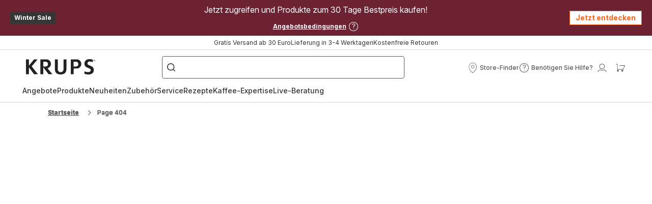

--- FILE ---
content_type: text/html; charset=utf-8
request_url: https://www.krups.at/rezepte/detail/PRO/Rhabarber-Clafoutis/%2Fv1%2Frecipes%2F121702%2F
body_size: 81997
content:
<!DOCTYPE html><html lang="de-at" dir="ltr"><head>
    <meta charset="utf-8">
    <title>Page 404</title>
    <base href="/">
    <meta name="viewport" content="width=device-width, initial-scale=1">
    
    <link rel="preconnect" href="https://brandsites.api.groupe-seb.com" />
    <link rel="dns-prefetch" href="https://brandsites.api.groupe-seb.com" />
  
    <link rel="preconnect" href="https://twicpics.krups.at" />
    <link rel="dns-prefetch" href="https://twicpics.krups.at" />
  
    
    
    <script>localStorage.setItem('spartacus⚿⚿language', '"de_at"')</script>
    <script type="text/javascript">
      const userAgent = navigator.userAgent;
      if (!(/bot|crawl|slurp|spider|mediapartners|Qualys/i.test(userAgent)) && !(userAgent === '' || userAgent === null || userAgent === undefined)) {
        ;window.NREUM||(NREUM={});NREUM.init={distributed_tracing:{enabled:true},privacy:{cookies_enabled:true},ajax:{deny_list:["bam.nr-data.net"]}};
        ;NREUM.loader_config={
          agentID: "1103312215",
          accountID: "1663259",
          trustKey: "1059767",
          xpid: 'VQABUlRWARABVFZSBQcCXl0E',
          licenseKey: "517787514b",
          applicationID: "1103312215"
        };
        ;NREUM.info={
          beacon:"bam.nr-data.net",
          errorBeacon:"bam.nr-data.net",
          licenseKey:"517787514b",
          applicationID:"1103312215",
          sa:1
        };
        ;/*! For license information please see nr-loader-full-1.299.0.min.js.LICENSE.txt */
(()=>{var e,t,r={8122:(e,t,r)=>{"use strict";r.d(t,{a:()=>i});var n=r(944);function i(e,t){try{if(!e||"object"!=typeof e)return(0,n.R)(3);if(!t||"object"!=typeof t)return(0,n.R)(4);const r=Object.create(Object.getPrototypeOf(t),Object.getOwnPropertyDescriptors(t)),o=0===Object.keys(r).length?e:r;for(let a in o)if(void 0!==e[a])try{if(null===e[a]){r[a]=null;continue}Array.isArray(e[a])&&Array.isArray(t[a])?r[a]=Array.from(new Set([...e[a],...t[a]])):"object"==typeof e[a]&&"object"==typeof t[a]?r[a]=i(e[a],t[a]):r[a]=e[a]}catch(e){r[a]||(0,n.R)(1,e)}return r}catch(e){(0,n.R)(2,e)}}},2555:(e,t,r)=>{"use strict";r.d(t,{D:()=>s,f:()=>a});var n=r(384),i=r(8122);const o={beacon:n.NT.beacon,errorBeacon:n.NT.errorBeacon,licenseKey:void 0,applicationID:void 0,sa:void 0,queueTime:void 0,applicationTime:void 0,ttGuid:void 0,user:void 0,account:void 0,product:void 0,extra:void 0,jsAttributes:{},userAttributes:void 0,atts:void 0,transactionName:void 0,tNamePlain:void 0};function a(e){try{return!!e.licenseKey&&!!e.errorBeacon&&!!e.applicationID}catch(e){return!1}}const s=e=>(0,i.a)(e,o)},7699:(e,t,r)=>{"use strict";r.d(t,{It:()=>i,No:()=>n,qh:()=>a,uh:()=>o});const n=16e3,i=1e6,o="NR_CONTAINER_AGENT",a="SESSION_ERROR"},9324:(e,t,r)=>{"use strict";r.d(t,{F3:()=>i,Xs:()=>o,Yq:()=>a,xv:()=>n});const n="1.299.0",i="PROD",o="CDN",a="^2.0.0-alpha.18"},6154:(e,t,r)=>{"use strict";r.d(t,{OF:()=>u,RI:()=>i,WN:()=>f,bv:()=>o,gm:()=>a,lR:()=>l,m:()=>c,mw:()=>s,sb:()=>d});var n=r(1863);const i="undefined"!=typeof window&&!!window.document,o="undefined"!=typeof WorkerGlobalScope&&("undefined"!=typeof self&&self instanceof WorkerGlobalScope&&self.navigator instanceof WorkerNavigator||"undefined"!=typeof globalThis&&globalThis instanceof WorkerGlobalScope&&globalThis.navigator instanceof WorkerNavigator),a=i?window:"undefined"!=typeof WorkerGlobalScope&&("undefined"!=typeof self&&self instanceof WorkerGlobalScope&&self||"undefined"!=typeof globalThis&&globalThis instanceof WorkerGlobalScope&&globalThis),s=Boolean("hidden"===a?.document?.visibilityState),c=""+a?.location,u=/iPad|iPhone|iPod/.test(a.navigator?.userAgent),d=u&&"undefined"==typeof SharedWorker,l=(()=>{const e=a.navigator?.userAgent?.match(/Firefox[/\s](\d+\.\d+)/);return Array.isArray(e)&&e.length>=2?+e[1]:0})(),f=Date.now()-(0,n.t)()},7295:(e,t,r)=>{"use strict";r.d(t,{Xv:()=>a,gX:()=>i,iW:()=>o});var n=[];function i(e){if(!e||o(e))return!1;if(0===n.length)return!0;for(var t=0;t<n.length;t++){var r=n[t];if("*"===r.hostname)return!1;if(s(r.hostname,e.hostname)&&c(r.pathname,e.pathname))return!1}return!0}function o(e){return void 0===e.hostname}function a(e){if(n=[],e&&e.length)for(var t=0;t<e.length;t++){let r=e[t];if(!r)continue;0===r.indexOf("http://")?r=r.substring(7):0===r.indexOf("https://")&&(r=r.substring(8));const i=r.indexOf("/");let o,a;i>0?(o=r.substring(0,i),a=r.substring(i)):(o=r,a="");let[s]=o.split(":");n.push({hostname:s,pathname:a})}}function s(e,t){return!(e.length>t.length)&&t.indexOf(e)===t.length-e.length}function c(e,t){return 0===e.indexOf("/")&&(e=e.substring(1)),0===t.indexOf("/")&&(t=t.substring(1)),""===e||e===t}},3241:(e,t,r)=>{"use strict";r.d(t,{W:()=>o});var n=r(6154);const i="newrelic";function o(e={}){try{n.gm.dispatchEvent(new CustomEvent(i,{detail:e}))}catch(e){}}},1687:(e,t,r)=>{"use strict";r.d(t,{Ak:()=>u,Ze:()=>f,x3:()=>d});var n=r(3241),i=r(7836),o=r(3606),a=r(860),s=r(2646);const c={};function u(e,t){const r={staged:!1,priority:a.P3[t]||0};l(e),c[e].get(t)||c[e].set(t,r)}function d(e,t){e&&c[e]&&(c[e].get(t)&&c[e].delete(t),p(e,t,!1),c[e].size&&h(e))}function l(e){if(!e)throw new Error("agentIdentifier required");c[e]||(c[e]=new Map)}function f(e="",t="feature",r=!1){if(l(e),!e||!c[e].get(t)||r)return p(e,t);c[e].get(t).staged=!0,h(e)}function h(e){const t=Array.from(c[e]);t.every((([e,t])=>t.staged))&&(t.sort(((e,t)=>e[1].priority-t[1].priority)),t.forEach((([t])=>{c[e].delete(t),p(e,t)})))}function p(e,t,r=!0){const a=e?i.ee.get(e):i.ee,c=o.i.handlers;if(!a.aborted&&a.backlog&&c){if((0,n.W)({agentIdentifier:e,type:"lifecycle",name:"drain",feature:t}),r){const e=a.backlog[t],r=c[t];if(r){for(let t=0;e&&t<e.length;++t)g(e[t],r);Object.entries(r).forEach((([e,t])=>{Object.values(t||{}).forEach((t=>{t[0]?.on&&t[0]?.context()instanceof s.y&&t[0].on(e,t[1])}))}))}}a.isolatedBacklog||delete c[t],a.backlog[t]=null,a.emit("drain-"+t,[])}}function g(e,t){var r=e[1];Object.values(t[r]||{}).forEach((t=>{var r=e[0];if(t[0]===r){var n=t[1],i=e[3],o=e[2];n.apply(i,o)}}))}},7836:(e,t,r)=>{"use strict";r.d(t,{P:()=>s,ee:()=>c});var n=r(384),i=r(8990),o=r(2646),a=r(5607);const s="nr@context:".concat(a.W),c=function e(t,r){var n={},a={},d={},l=!1;try{l=16===r.length&&u.initializedAgents?.[r]?.runtime.isolatedBacklog}catch(e){}var f={on:p,addEventListener:p,removeEventListener:function(e,t){var r=n[e];if(!r)return;for(var i=0;i<r.length;i++)r[i]===t&&r.splice(i,1)},emit:function(e,r,n,i,o){!1!==o&&(o=!0);if(c.aborted&&!i)return;t&&o&&t.emit(e,r,n);var s=h(n);g(e).forEach((e=>{e.apply(s,r)}));var u=v()[a[e]];u&&u.push([f,e,r,s]);return s},get:m,listeners:g,context:h,buffer:function(e,t){const r=v();if(t=t||"feature",f.aborted)return;Object.entries(e||{}).forEach((([e,n])=>{a[n]=t,t in r||(r[t]=[])}))},abort:function(){f._aborted=!0,Object.keys(f.backlog).forEach((e=>{delete f.backlog[e]}))},isBuffering:function(e){return!!v()[a[e]]},debugId:r,backlog:l?{}:t&&"object"==typeof t.backlog?t.backlog:{},isolatedBacklog:l};return Object.defineProperty(f,"aborted",{get:()=>{let e=f._aborted||!1;return e||(t&&(e=t.aborted),e)}}),f;function h(e){return e&&e instanceof o.y?e:e?(0,i.I)(e,s,(()=>new o.y(s))):new o.y(s)}function p(e,t){n[e]=g(e).concat(t)}function g(e){return n[e]||[]}function m(t){return d[t]=d[t]||e(f,t)}function v(){return f.backlog}}(void 0,"globalEE"),u=(0,n.Zm)();u.ee||(u.ee=c)},2646:(e,t,r)=>{"use strict";r.d(t,{y:()=>n});class n{constructor(e){this.contextId=e}}},9908:(e,t,r)=>{"use strict";r.d(t,{d:()=>n,p:()=>i});var n=r(7836).ee.get("handle");function i(e,t,r,i,o){o?(o.buffer([e],i),o.emit(e,t,r)):(n.buffer([e],i),n.emit(e,t,r))}},3606:(e,t,r)=>{"use strict";r.d(t,{i:()=>o});var n=r(9908);o.on=a;var i=o.handlers={};function o(e,t,r,o){a(o||n.d,i,e,t,r)}function a(e,t,r,i,o){o||(o="feature"),e||(e=n.d);var a=t[o]=t[o]||{};(a[r]=a[r]||[]).push([e,i])}},3878:(e,t,r)=>{"use strict";function n(e,t){return{capture:e,passive:!1,signal:t}}function i(e,t,r=!1,i){window.addEventListener(e,t,n(r,i))}function o(e,t,r=!1,i){document.addEventListener(e,t,n(r,i))}r.d(t,{DD:()=>o,jT:()=>n,sp:()=>i})},5607:(e,t,r)=>{"use strict";r.d(t,{W:()=>n});const n=(0,r(9566).bz)()},9566:(e,t,r)=>{"use strict";r.d(t,{LA:()=>s,ZF:()=>c,bz:()=>a,el:()=>u});var n=r(6154);const i="xxxxxxxx-xxxx-4xxx-yxxx-xxxxxxxxxxxx";function o(e,t){return e?15&e[t]:16*Math.random()|0}function a(){const e=n.gm?.crypto||n.gm?.msCrypto;let t,r=0;return e&&e.getRandomValues&&(t=e.getRandomValues(new Uint8Array(30))),i.split("").map((e=>"x"===e?o(t,r++).toString(16):"y"===e?(3&o()|8).toString(16):e)).join("")}function s(e){const t=n.gm?.crypto||n.gm?.msCrypto;let r,i=0;t&&t.getRandomValues&&(r=t.getRandomValues(new Uint8Array(e)));const a=[];for(var s=0;s<e;s++)a.push(o(r,i++).toString(16));return a.join("")}function c(){return s(16)}function u(){return s(32)}},2614:(e,t,r)=>{"use strict";r.d(t,{BB:()=>a,H3:()=>n,g:()=>u,iL:()=>c,tS:()=>s,uh:()=>i,wk:()=>o});const n="NRBA",i="SESSION",o=144e5,a=18e5,s={STARTED:"session-started",PAUSE:"session-pause",RESET:"session-reset",RESUME:"session-resume",UPDATE:"session-update"},c={SAME_TAB:"same-tab",CROSS_TAB:"cross-tab"},u={OFF:0,FULL:1,ERROR:2}},1863:(e,t,r)=>{"use strict";function n(){return Math.floor(performance.now())}r.d(t,{t:()=>n})},7485:(e,t,r)=>{"use strict";r.d(t,{D:()=>i});var n=r(6154);function i(e){if(0===(e||"").indexOf("data:"))return{protocol:"data"};try{const t=new URL(e,location.href),r={port:t.port,hostname:t.hostname,pathname:t.pathname,search:t.search,protocol:t.protocol.slice(0,t.protocol.indexOf(":")),sameOrigin:t.protocol===n.gm?.location?.protocol&&t.host===n.gm?.location?.host};return r.port&&""!==r.port||("http:"===t.protocol&&(r.port="80"),"https:"===t.protocol&&(r.port="443")),r.pathname&&""!==r.pathname?r.pathname.startsWith("/")||(r.pathname="/".concat(r.pathname)):r.pathname="/",r}catch(e){return{}}}},944:(e,t,r)=>{"use strict";r.d(t,{R:()=>i});var n=r(3241);function i(e,t){"function"==typeof console.debug&&(console.debug("New Relic Warning: https://github.com/newrelic/newrelic-browser-agent/blob/main/docs/warning-codes.md#".concat(e),t),(0,n.W)({agentIdentifier:null,drained:null,type:"data",name:"warn",feature:"warn",data:{code:e,secondary:t}}))}},5701:(e,t,r)=>{"use strict";r.d(t,{B:()=>o,t:()=>a});var n=r(3241);const i=new Set,o={};function a(e,t){const r=t.agentIdentifier;o[r]??={},e&&"object"==typeof e&&(i.has(r)||(t.ee.emit("rumresp",[e]),o[r]=e,i.add(r),(0,n.W)({agentIdentifier:r,loaded:!0,drained:!0,type:"lifecycle",name:"load",feature:void 0,data:e})))}},8990:(e,t,r)=>{"use strict";r.d(t,{I:()=>i});var n=Object.prototype.hasOwnProperty;function i(e,t,r){if(n.call(e,t))return e[t];var i=r();if(Object.defineProperty&&Object.keys)try{return Object.defineProperty(e,t,{value:i,writable:!0,enumerable:!1}),i}catch(e){}return e[t]=i,i}},6389:(e,t,r)=>{"use strict";function n(e,t=500,r={}){const n=r?.leading||!1;let i;return(...r)=>{n&&void 0===i&&(e.apply(this,r),i=setTimeout((()=>{i=clearTimeout(i)}),t)),n||(clearTimeout(i),i=setTimeout((()=>{e.apply(this,r)}),t))}}function i(e){let t=!1;return(...r)=>{t||(t=!0,e.apply(this,r))}}r.d(t,{J:()=>i,s:()=>n})},1910:(e,t,r)=>{"use strict";r.d(t,{i:()=>o});var n=r(944);const i=new Map;function o(...e){return e.every((e=>{if(i.has(e))return i.get(e);const t="function"==typeof e&&e.toString().includes("[native code]");return t||(0,n.R)(64,e?.name||e?.toString()),i.set(e,t),t}))}},3304:(e,t,r)=>{"use strict";r.d(t,{A:()=>o});var n=r(7836);const i=()=>{const e=new WeakSet;return(t,r)=>{if("object"==typeof r&&null!==r){if(e.has(r))return;e.add(r)}return r}};function o(e){try{return JSON.stringify(e,i())??""}catch(e){try{n.ee.emit("internal-error",[e])}catch(e){}return""}}},3496:(e,t,r)=>{"use strict";function n(e){return!e||!(!e.licenseKey||!e.applicationID)}function i(e,t){return!e||e.licenseKey===t.info.licenseKey&&e.applicationID===t.info.applicationID}r.d(t,{A:()=>i,I:()=>n})},5289:(e,t,r)=>{"use strict";r.d(t,{GG:()=>o,Qr:()=>s,sB:()=>a});var n=r(3878);function i(){return"undefined"==typeof document||"complete"===document.readyState}function o(e,t){if(i())return e();(0,n.sp)("load",e,t)}function a(e){if(i())return e();(0,n.DD)("DOMContentLoaded",e)}function s(e){if(i())return e();(0,n.sp)("popstate",e)}},384:(e,t,r)=>{"use strict";r.d(t,{NT:()=>a,US:()=>d,Zm:()=>s,bQ:()=>u,dV:()=>c,pV:()=>l});var n=r(6154),i=r(1863),o=r(1910);const a={beacon:"bam.nr-data.net",errorBeacon:"bam.nr-data.net"};function s(){return n.gm.NREUM||(n.gm.NREUM={}),void 0===n.gm.newrelic&&(n.gm.newrelic=n.gm.NREUM),n.gm.NREUM}function c(){let e=s();return e.o||(e.o={ST:n.gm.setTimeout,SI:n.gm.setImmediate||n.gm.setInterval,CT:n.gm.clearTimeout,XHR:n.gm.XMLHttpRequest,REQ:n.gm.Request,EV:n.gm.Event,PR:n.gm.Promise,MO:n.gm.MutationObserver,FETCH:n.gm.fetch,WS:n.gm.WebSocket},(0,o.i)(...Object.values(e.o))),e}function u(e,t){let r=s();r.initializedAgents??={},t.initializedAt={ms:(0,i.t)(),date:new Date},r.initializedAgents[e]=t}function d(e,t){s()[e]=t}function l(){return function(){let e=s();const t=e.info||{};e.info={beacon:a.beacon,errorBeacon:a.errorBeacon,...t}}(),function(){let e=s();const t=e.init||{};e.init={...t}}(),c(),function(){let e=s();const t=e.loader_config||{};e.loader_config={...t}}(),s()}},2843:(e,t,r)=>{"use strict";r.d(t,{u:()=>i});var n=r(3878);function i(e,t=!1,r,i){(0,n.DD)("visibilitychange",(function(){if(t)return void("hidden"===document.visibilityState&&e());e(document.visibilityState)}),r,i)}},8139:(e,t,r)=>{"use strict";r.d(t,{u:()=>f});var n=r(7836),i=r(3434),o=r(8990),a=r(6154);const s={},c=a.gm.XMLHttpRequest,u="addEventListener",d="removeEventListener",l="nr@wrapped:".concat(n.P);function f(e){var t=function(e){return(e||n.ee).get("events")}(e);if(s[t.debugId]++)return t;s[t.debugId]=1;var r=(0,i.YM)(t,!0);function f(e){r.inPlace(e,[u,d],"-",p)}function p(e,t){return e[1]}return"getPrototypeOf"in Object&&(a.RI&&h(document,f),c&&h(c.prototype,f),h(a.gm,f)),t.on(u+"-start",(function(e,t){var n=e[1];if(null!==n&&("function"==typeof n||"object"==typeof n)&&"newrelic"!==e[0]){var i=(0,o.I)(n,l,(function(){var e={object:function(){if("function"!=typeof n.handleEvent)return;return n.handleEvent.apply(n,arguments)},function:n}[typeof n];return e?r(e,"fn-",null,e.name||"anonymous"):n}));this.wrapped=e[1]=i}})),t.on(d+"-start",(function(e){e[1]=this.wrapped||e[1]})),t}function h(e,t,...r){let n=e;for(;"object"==typeof n&&!Object.prototype.hasOwnProperty.call(n,u);)n=Object.getPrototypeOf(n);n&&t(n,...r)}},3434:(e,t,r)=>{"use strict";r.d(t,{Jt:()=>o,YM:()=>u});var n=r(7836),i=r(5607);const o="nr@original:".concat(i.W),a=50;var s=Object.prototype.hasOwnProperty,c=!1;function u(e,t){return e||(e=n.ee),r.inPlace=function(e,t,n,i,o){n||(n="");const a="-"===n.charAt(0);for(let s=0;s<t.length;s++){const c=t[s],u=e[c];l(u)||(e[c]=r(u,a?c+n:n,i,c,o))}},r.flag=o,r;function r(t,r,n,c,u){return l(t)?t:(r||(r=""),nrWrapper[o]=t,function(e,t,r){if(Object.defineProperty&&Object.keys)try{return Object.keys(e).forEach((function(r){Object.defineProperty(t,r,{get:function(){return e[r]},set:function(t){return e[r]=t,t}})})),t}catch(e){d([e],r)}for(var n in e)s.call(e,n)&&(t[n]=e[n])}(t,nrWrapper,e),nrWrapper);function nrWrapper(){var o,s,l,f;let h;try{s=this,o=[...arguments],l="function"==typeof n?n(o,s):n||{}}catch(t){d([t,"",[o,s,c],l],e)}i(r+"start",[o,s,c],l,u);const p=performance.now();let g;try{return f=t.apply(s,o),g=performance.now(),f}catch(e){throw g=performance.now(),i(r+"err",[o,s,e],l,u),h=e,h}finally{const e=g-p,t={start:p,end:g,duration:e,isLongTask:e>=a,methodName:c,thrownError:h};t.isLongTask&&i("long-task",[t,s],l,u),i(r+"end",[o,s,f],l,u)}}}function i(r,n,i,o){if(!c||t){var a=c;c=!0;try{e.emit(r,n,i,t,o)}catch(t){d([t,r,n,i],e)}c=a}}}function d(e,t){t||(t=n.ee);try{t.emit("internal-error",e)}catch(e){}}function l(e){return!(e&&"function"==typeof e&&e.apply&&!e[o])}},9300:(e,t,r)=>{"use strict";r.d(t,{T:()=>n});const n=r(860).K7.ajax},3333:(e,t,r)=>{"use strict";r.d(t,{$v:()=>d,TZ:()=>n,Xh:()=>c,Zp:()=>i,kd:()=>u,mq:()=>s,nf:()=>a,qN:()=>o});const n=r(860).K7.genericEvents,i=["auxclick","click","copy","keydown","paste","scrollend"],o=["focus","blur"],a=4,s=1e3,c=2e3,u=["PageAction","UserAction","BrowserPerformance"],d={MARKS:"experimental.marks",MEASURES:"experimental.measures",RESOURCES:"experimental.resources"}},6774:(e,t,r)=>{"use strict";r.d(t,{T:()=>n});const n=r(860).K7.jserrors},993:(e,t,r)=>{"use strict";r.d(t,{A$:()=>o,ET:()=>a,TZ:()=>s,p_:()=>i});var n=r(860);const i={ERROR:"ERROR",WARN:"WARN",INFO:"INFO",DEBUG:"DEBUG",TRACE:"TRACE"},o={OFF:0,ERROR:1,WARN:2,INFO:3,DEBUG:4,TRACE:5},a="log",s=n.K7.logging},3785:(e,t,r)=>{"use strict";r.d(t,{R:()=>c,b:()=>u});var n=r(9908),i=r(1863),o=r(860),a=r(8154),s=r(993);function c(e,t,r={},c=s.p_.INFO,u,d=(0,i.t)()){(0,n.p)(a.xV,["API/logging/".concat(c.toLowerCase(),"/called")],void 0,o.K7.metrics,e),(0,n.p)(s.ET,[d,t,r,c,u],void 0,o.K7.logging,e)}function u(e){return"string"==typeof e&&Object.values(s.p_).some((t=>t===e.toUpperCase().trim()))}},8154:(e,t,r)=>{"use strict";r.d(t,{z_:()=>o,XG:()=>s,TZ:()=>n,rs:()=>i,xV:()=>a});r(6154),r(9566),r(384);const n=r(860).K7.metrics,i="sm",o="cm",a="storeSupportabilityMetrics",s="storeEventMetrics"},6630:(e,t,r)=>{"use strict";r.d(t,{T:()=>n});const n=r(860).K7.pageViewEvent},782:(e,t,r)=>{"use strict";r.d(t,{T:()=>n});const n=r(860).K7.pageViewTiming},6344:(e,t,r)=>{"use strict";r.d(t,{BB:()=>d,G4:()=>o,Qb:()=>l,TZ:()=>i,Ug:()=>a,_s:()=>s,bc:()=>u,yP:()=>c});var n=r(2614);const i=r(860).K7.sessionReplay,o={RECORD:"recordReplay",PAUSE:"pauseReplay",ERROR_DURING_REPLAY:"errorDuringReplay"},a=.12,s={DomContentLoaded:0,Load:1,FullSnapshot:2,IncrementalSnapshot:3,Meta:4,Custom:5},c={[n.g.ERROR]:15e3,[n.g.FULL]:3e5,[n.g.OFF]:0},u={RESET:{message:"Session was reset",sm:"Reset"},IMPORT:{message:"Recorder failed to import",sm:"Import"},TOO_MANY:{message:"429: Too Many Requests",sm:"Too-Many"},TOO_BIG:{message:"Payload was too large",sm:"Too-Big"},CROSS_TAB:{message:"Session Entity was set to OFF on another tab",sm:"Cross-Tab"},ENTITLEMENTS:{message:"Session Replay is not allowed and will not be started",sm:"Entitlement"}},d=5e3,l={API:"api",RESUME:"resume",SWITCH_TO_FULL:"switchToFull",INITIALIZE:"initialize",PRELOAD:"preload"}},5270:(e,t,r)=>{"use strict";r.d(t,{Aw:()=>a,SR:()=>o,rF:()=>s});var n=r(384),i=r(7767);function o(e){return!!(0,n.dV)().o.MO&&(0,i.V)(e)&&!0===e?.session_trace.enabled}function a(e){return!0===e?.session_replay.preload&&o(e)}function s(e,t){try{if("string"==typeof t?.type){if("password"===t.type.toLowerCase())return"*".repeat(e?.length||0);if(void 0!==t?.dataset?.nrUnmask||t?.classList?.contains("nr-unmask"))return e}}catch(e){}return"string"==typeof e?e.replace(/[\S]/g,"*"):"*".repeat(e?.length||0)}},3738:(e,t,r)=>{"use strict";r.d(t,{He:()=>i,Kp:()=>s,Lc:()=>u,Rz:()=>d,TZ:()=>n,bD:()=>o,d3:()=>a,jx:()=>l,sl:()=>f,uP:()=>c});const n=r(860).K7.sessionTrace,i="bstResource",o="resource",a="-start",s="-end",c="fn"+a,u="fn"+s,d="pushState",l=1e3,f=3e4},4234:(e,t,r)=>{"use strict";r.d(t,{W:()=>o});var n=r(7836),i=r(1687);class o{constructor(e,t){this.agentIdentifier=e,this.ee=n.ee.get(e),this.featureName=t,this.blocked=!1}deregisterDrain(){(0,i.x3)(this.agentIdentifier,this.featureName)}}},7767:(e,t,r)=>{"use strict";r.d(t,{V:()=>i});var n=r(6154);const i=e=>n.RI&&!0===e?.privacy.cookies_enabled},1741:(e,t,r)=>{"use strict";r.d(t,{W:()=>o});var n=r(944),i=r(4261);class o{#e(e,...t){if(this[e]!==o.prototype[e])return this[e](...t);(0,n.R)(35,e)}addPageAction(e,t){return this.#e(i.hG,e,t)}register(e){return this.#e(i.eY,e)}recordCustomEvent(e,t){return this.#e(i.fF,e,t)}setPageViewName(e,t){return this.#e(i.Fw,e,t)}setCustomAttribute(e,t,r){return this.#e(i.cD,e,t,r)}noticeError(e,t){return this.#e(i.o5,e,t)}setUserId(e){return this.#e(i.Dl,e)}setApplicationVersion(e){return this.#e(i.nb,e)}setErrorHandler(e){return this.#e(i.bt,e)}addRelease(e,t){return this.#e(i.k6,e,t)}log(e,t){return this.#e(i.$9,e,t)}start(){return this.#e(i.d3)}finished(e){return this.#e(i.BL,e)}recordReplay(){return this.#e(i.CH)}pauseReplay(){return this.#e(i.Tb)}addToTrace(e){return this.#e(i.U2,e)}setCurrentRouteName(e){return this.#e(i.PA,e)}interaction(){return this.#e(i.dT)}wrapLogger(e,t,r){return this.#e(i.Wb,e,t,r)}measure(e,t){return this.#e(i.V1,e,t)}}},4261:(e,t,r)=>{"use strict";r.d(t,{$9:()=>u,BL:()=>s,CH:()=>h,Dl:()=>R,Fw:()=>y,PA:()=>m,Pl:()=>n,Tb:()=>l,U2:()=>o,V1:()=>T,Wb:()=>w,bt:()=>b,cD:()=>v,d3:()=>x,dT:()=>c,eY:()=>p,fF:()=>f,hG:()=>i,k6:()=>a,nb:()=>g,o5:()=>d});const n="api-",i="addPageAction",o="addToTrace",a="addRelease",s="finished",c="interaction",u="log",d="noticeError",l="pauseReplay",f="recordCustomEvent",h="recordReplay",p="register",g="setApplicationVersion",m="setCurrentRouteName",v="setCustomAttribute",b="setErrorHandler",y="setPageViewName",R="setUserId",x="start",w="wrapLogger",T="measure"},5205:(e,t,r)=>{"use strict";r.d(t,{j:()=>A});var n=r(384),i=r(1741);var o=r(2555),a=r(3333);const s=e=>{if(!e||"string"!=typeof e)return!1;try{document.createDocumentFragment().querySelector(e)}catch{return!1}return!0};var c=r(2614),u=r(944),d=r(8122);const l="[data-nr-mask]",f=e=>(0,d.a)(e,(()=>{const e={feature_flags:[],experimental:{marks:!1,measures:!1,resources:!1},mask_selector:"*",block_selector:"[data-nr-block]",mask_input_options:{color:!1,date:!1,"datetime-local":!1,email:!1,month:!1,number:!1,range:!1,search:!1,tel:!1,text:!1,time:!1,url:!1,week:!1,textarea:!1,select:!1,password:!0}};return{ajax:{deny_list:void 0,block_internal:!0,enabled:!0,autoStart:!0},api:{allow_registered_children:!0,duplicate_registered_data:!1},distributed_tracing:{enabled:void 0,exclude_newrelic_header:void 0,cors_use_newrelic_header:void 0,cors_use_tracecontext_headers:void 0,allowed_origins:void 0},get feature_flags(){return e.feature_flags},set feature_flags(t){e.feature_flags=t},generic_events:{enabled:!0,autoStart:!0},harvest:{interval:30},jserrors:{enabled:!0,autoStart:!0},logging:{enabled:!0,autoStart:!0},metrics:{enabled:!0,autoStart:!0},obfuscate:void 0,page_action:{enabled:!0},page_view_event:{enabled:!0,autoStart:!0},page_view_timing:{enabled:!0,autoStart:!0},performance:{get capture_marks(){return e.feature_flags.includes(a.$v.MARKS)||e.experimental.marks},set capture_marks(t){e.experimental.marks=t},get capture_measures(){return e.feature_flags.includes(a.$v.MEASURES)||e.experimental.measures},set capture_measures(t){e.experimental.measures=t},capture_detail:!0,resources:{get enabled(){return e.feature_flags.includes(a.$v.RESOURCES)||e.experimental.resources},set enabled(t){e.experimental.resources=t},asset_types:[],first_party_domains:[],ignore_newrelic:!0}},privacy:{cookies_enabled:!0},proxy:{assets:void 0,beacon:void 0},session:{expiresMs:c.wk,inactiveMs:c.BB},session_replay:{autoStart:!0,enabled:!1,preload:!1,sampling_rate:10,error_sampling_rate:100,collect_fonts:!1,inline_images:!1,fix_stylesheets:!0,mask_all_inputs:!0,get mask_text_selector(){return e.mask_selector},set mask_text_selector(t){s(t)?e.mask_selector="".concat(t,",").concat(l):""===t||null===t?e.mask_selector=l:(0,u.R)(5,t)},get block_class(){return"nr-block"},get ignore_class(){return"nr-ignore"},get mask_text_class(){return"nr-mask"},get block_selector(){return e.block_selector},set block_selector(t){s(t)?e.block_selector+=",".concat(t):""!==t&&(0,u.R)(6,t)},get mask_input_options(){return e.mask_input_options},set mask_input_options(t){t&&"object"==typeof t?e.mask_input_options={...t,password:!0}:(0,u.R)(7,t)}},session_trace:{enabled:!0,autoStart:!0},soft_navigations:{enabled:!0,autoStart:!0},spa:{enabled:!0,autoStart:!0},ssl:void 0,user_actions:{enabled:!0,elementAttributes:["id","className","tagName","type"]}}})());var h=r(6154),p=r(9324);let g=0;const m={buildEnv:p.F3,distMethod:p.Xs,version:p.xv,originTime:h.WN},v={appMetadata:{},customTransaction:void 0,denyList:void 0,disabled:!1,entityManager:void 0,harvester:void 0,isolatedBacklog:!1,isRecording:!1,loaderType:void 0,maxBytes:3e4,obfuscator:void 0,onerror:void 0,ptid:void 0,releaseIds:{},session:void 0,timeKeeper:void 0,jsAttributesMetadata:{bytes:0},get harvestCount(){return++g}},b=e=>{const t=(0,d.a)(e,v),r=Object.keys(m).reduce(((e,t)=>(e[t]={value:m[t],writable:!1,configurable:!0,enumerable:!0},e)),{});return Object.defineProperties(t,r)};var y=r(5701);const R=e=>{const t=e.startsWith("http");e+="/",r.p=t?e:"https://"+e};var x=r(7836),w=r(3241);const T={accountID:void 0,trustKey:void 0,agentID:void 0,licenseKey:void 0,applicationID:void 0,xpid:void 0},E=e=>(0,d.a)(e,T),_=new Set;function A(e,t={},r,a){let{init:s,info:c,loader_config:u,runtime:d={},exposed:l=!0}=t;if(!c){const e=(0,n.pV)();s=e.init,c=e.info,u=e.loader_config}e.init=f(s||{}),e.loader_config=E(u||{}),c.jsAttributes??={},h.bv&&(c.jsAttributes.isWorker=!0),e.info=(0,o.D)(c);const p=e.init,g=[c.beacon,c.errorBeacon];_.has(e.agentIdentifier)||(p.proxy.assets&&(R(p.proxy.assets),g.push(p.proxy.assets)),p.proxy.beacon&&g.push(p.proxy.beacon),e.beacons=[...g],function(e){const t=(0,n.pV)();Object.getOwnPropertyNames(i.W.prototype).forEach((r=>{const n=i.W.prototype[r];if("function"!=typeof n||"constructor"===n)return;let o=t[r];e[r]&&!1!==e.exposed&&"micro-agent"!==e.runtime?.loaderType&&(t[r]=(...t)=>{const n=e[r](...t);return o?o(...t):n})}))}(e),(0,n.US)("activatedFeatures",y.B),e.runSoftNavOverSpa&&=!0===p.soft_navigations.enabled&&p.feature_flags.includes("soft_nav")),d.denyList=[...p.ajax.deny_list||[],...p.ajax.block_internal?g:[]],d.ptid=e.agentIdentifier,d.loaderType=r,e.runtime=b(d),_.has(e.agentIdentifier)||(e.ee=x.ee.get(e.agentIdentifier),e.exposed=l,(0,w.W)({agentIdentifier:e.agentIdentifier,drained:!!y.B?.[e.agentIdentifier],type:"lifecycle",name:"initialize",feature:void 0,data:e.config})),_.add(e.agentIdentifier)}},8374:(e,t,r)=>{r.nc=(()=>{try{return document?.currentScript?.nonce}catch(e){}return""})()},860:(e,t,r)=>{"use strict";r.d(t,{$J:()=>d,K7:()=>c,P3:()=>u,XX:()=>i,Yy:()=>s,df:()=>o,qY:()=>n,v4:()=>a});const n="events",i="jserrors",o="browser/blobs",a="rum",s="browser/logs",c={ajax:"ajax",genericEvents:"generic_events",jserrors:i,logging:"logging",metrics:"metrics",pageAction:"page_action",pageViewEvent:"page_view_event",pageViewTiming:"page_view_timing",sessionReplay:"session_replay",sessionTrace:"session_trace",softNav:"soft_navigations",spa:"spa"},u={[c.pageViewEvent]:1,[c.pageViewTiming]:2,[c.metrics]:3,[c.jserrors]:4,[c.spa]:5,[c.ajax]:6,[c.sessionTrace]:7,[c.softNav]:8,[c.sessionReplay]:9,[c.logging]:10,[c.genericEvents]:11},d={[c.pageViewEvent]:a,[c.pageViewTiming]:n,[c.ajax]:n,[c.spa]:n,[c.softNav]:n,[c.metrics]:i,[c.jserrors]:i,[c.sessionTrace]:o,[c.sessionReplay]:o,[c.logging]:s,[c.genericEvents]:"ins"}}},n={};function i(e){var t=n[e];if(void 0!==t)return t.exports;var o=n[e]={exports:{}};return r[e](o,o.exports,i),o.exports}i.m=r,i.d=(e,t)=>{for(var r in t)i.o(t,r)&&!i.o(e,r)&&Object.defineProperty(e,r,{enumerable:!0,get:t[r]})},i.f={},i.e=e=>Promise.all(Object.keys(i.f).reduce(((t,r)=>(i.f[r](e,t),t)),[])),i.u=e=>({95:"nr-full-compressor",222:"nr-full-recorder",891:"nr-full"}[e]+"-1.299.0.min.js"),i.o=(e,t)=>Object.prototype.hasOwnProperty.call(e,t),e={},t="NRBA-1.299.0.PROD:",i.l=(r,n,o,a)=>{if(e[r])e[r].push(n);else{var s,c;if(void 0!==o)for(var u=document.getElementsByTagName("script"),d=0;d<u.length;d++){var l=u[d];if(l.getAttribute("src")==r||l.getAttribute("data-webpack")==t+o){s=l;break}}if(!s){c=!0;var f={891:"sha512-mDMx3jS+hIoGS7tBseu+k2zPqU6n6pTJOQvDTXT2ppatJ1HNnA/VkWCHmab8Rhd+19YfmlUmCEUc1xlWzCmcCw==",222:"sha512-haqQ9y3REbdlfINdzlM/4nAg4OdftO7z40XdwKda202eUWojGcyKOpa60y4hJokwI6oZc/+jiDFE2GhDFIVWww==",95:"sha512-nLMcl84yLIeO2Nd/BH+0MvCtfl8PEYVG29NrIaF7drt9ereKcCGbmR1CK9c/ey9k4Y3eBm8LukySzppjj5Ll2g=="};(s=document.createElement("script")).charset="utf-8",s.timeout=120,i.nc&&s.setAttribute("nonce",i.nc),s.setAttribute("data-webpack",t+o),s.src=r,0!==s.src.indexOf(window.location.origin+"/")&&(s.crossOrigin="anonymous"),f[a]&&(s.integrity=f[a])}e[r]=[n];var h=(t,n)=>{s.onerror=s.onload=null,clearTimeout(p);var i=e[r];if(delete e[r],s.parentNode&&s.parentNode.removeChild(s),i&&i.forEach((e=>e(n))),t)return t(n)},p=setTimeout(h.bind(null,void 0,{type:"timeout",target:s}),12e4);s.onerror=h.bind(null,s.onerror),s.onload=h.bind(null,s.onload),c&&document.head.appendChild(s)}},i.r=e=>{"undefined"!=typeof Symbol&&Symbol.toStringTag&&Object.defineProperty(e,Symbol.toStringTag,{value:"Module"}),Object.defineProperty(e,"__esModule",{value:!0})},i.p="https://js-agent.newrelic.com/",(()=>{var e={85:0,959:0};i.f.j=(t,r)=>{var n=i.o(e,t)?e[t]:void 0;if(0!==n)if(n)r.push(n[2]);else{var o=new Promise(((r,i)=>n=e[t]=[r,i]));r.push(n[2]=o);var a=i.p+i.u(t),s=new Error;i.l(a,(r=>{if(i.o(e,t)&&(0!==(n=e[t])&&(e[t]=void 0),n)){var o=r&&("load"===r.type?"missing":r.type),a=r&&r.target&&r.target.src;s.message="Loading chunk "+t+" failed.\n("+o+": "+a+")",s.name="ChunkLoadError",s.type=o,s.request=a,n[1](s)}}),"chunk-"+t,t)}};var t=(t,r)=>{var n,o,[a,s,c]=r,u=0;if(a.some((t=>0!==e[t]))){for(n in s)i.o(s,n)&&(i.m[n]=s[n]);if(c)c(i)}for(t&&t(r);u<a.length;u++)o=a[u],i.o(e,o)&&e[o]&&e[o][0](),e[o]=0},r=self["webpackChunk:NRBA-1.299.0.PROD"]=self["webpackChunk:NRBA-1.299.0.PROD"]||[];r.forEach(t.bind(null,0)),r.push=t.bind(null,r.push.bind(r))})(),(()=>{"use strict";i(8374);var e=i(9566),t=i(1741);class r extends t.W{agentIdentifier=(0,e.LA)(16)}var n=i(860);const o=Object.values(n.K7);var a=i(5205);var s=i(9908),c=i(1863),u=i(4261),d=i(3241),l=i(944),f=i(5701),h=i(8154);function p(e,t,i,o){const a=o||i;!a||a[e]&&a[e]!==r.prototype[e]||(a[e]=function(){(0,s.p)(h.xV,["API/"+e+"/called"],void 0,n.K7.metrics,i.ee),(0,d.W)({agentIdentifier:i.agentIdentifier,drained:!!f.B?.[i.agentIdentifier],type:"data",name:"api",feature:u.Pl+e,data:{}});try{return t.apply(this,arguments)}catch(e){(0,l.R)(23,e)}})}function g(e,t,r,n,i){const o=e.info;null===r?delete o.jsAttributes[t]:o.jsAttributes[t]=r,(i||null===r)&&(0,s.p)(u.Pl+n,[(0,c.t)(),t,r],void 0,"session",e.ee)}var m=i(1687),v=i(4234),b=i(5289),y=i(6154),R=i(5270),x=i(7767),w=i(6389),T=i(7699);class E extends v.W{constructor(e,t){super(e.agentIdentifier,t),this.agentRef=e,this.abortHandler=void 0,this.featAggregate=void 0,this.onAggregateImported=void 0,this.deferred=Promise.resolve(),!1===e.init[this.featureName].autoStart?this.deferred=new Promise(((t,r)=>{this.ee.on("manual-start-all",(0,w.J)((()=>{(0,m.Ak)(e.agentIdentifier,this.featureName),t()})))})):(0,m.Ak)(e.agentIdentifier,t)}importAggregator(e,t,r={}){if(this.featAggregate)return;let n;this.onAggregateImported=new Promise((e=>{n=e}));const o=async()=>{let o;await this.deferred;try{if((0,x.V)(e.init)){const{setupAgentSession:t}=await i.e(891).then(i.bind(i,8766));o=t(e)}}catch(e){(0,l.R)(20,e),this.ee.emit("internal-error",[e]),(0,s.p)(T.qh,[e],void 0,this.featureName,this.ee)}try{if(!this.#t(this.featureName,o,e.init))return(0,m.Ze)(this.agentIdentifier,this.featureName),void n(!1);const{Aggregate:i}=await t();this.featAggregate=new i(e,r),e.runtime.harvester.initializedAggregates.push(this.featAggregate),n(!0)}catch(e){(0,l.R)(34,e),this.abortHandler?.(),(0,m.Ze)(this.agentIdentifier,this.featureName,!0),n(!1),this.ee&&this.ee.abort()}};y.RI?(0,b.GG)((()=>o()),!0):o()}#t(e,t,r){if(this.blocked)return!1;switch(e){case n.K7.sessionReplay:return(0,R.SR)(r)&&!!t;case n.K7.sessionTrace:return!!t;default:return!0}}}var _=i(6630),A=i(2614);class S extends E{static featureName=_.T;constructor(e){var t;super(e,_.T),this.setupInspectionEvents(e.agentIdentifier),t=e,p(u.Fw,(function(e,r){"string"==typeof e&&("/"!==e.charAt(0)&&(e="/"+e),t.runtime.customTransaction=(r||"http://custom.transaction")+e,(0,s.p)(u.Pl+u.Fw,[(0,c.t)()],void 0,void 0,t.ee))}),t),this.ee.on("api-send-rum",((e,t)=>(0,s.p)("send-rum",[e,t],void 0,this.featureName,this.ee))),this.importAggregator(e,(()=>i.e(891).then(i.bind(i,7550))))}setupInspectionEvents(e){const t=(t,r)=>{t&&(0,d.W)({agentIdentifier:e,timeStamp:t.timeStamp,loaded:"complete"===t.target.readyState,type:"window",name:r,data:t.target.location+""})};(0,b.sB)((e=>{t(e,"DOMContentLoaded")})),(0,b.GG)((e=>{t(e,"load")})),(0,b.Qr)((e=>{t(e,"navigate")})),this.ee.on(A.tS.UPDATE,((t,r)=>{(0,d.W)({agentIdentifier:e,type:"lifecycle",name:"session",data:r})}))}}var O=i(384);var N=i(2843),I=i(3878),P=i(782);class k extends E{static featureName=P.T;constructor(e){super(e,P.T),y.RI&&((0,N.u)((()=>(0,s.p)("docHidden",[(0,c.t)()],void 0,P.T,this.ee)),!0),(0,I.sp)("pagehide",(()=>(0,s.p)("winPagehide",[(0,c.t)()],void 0,P.T,this.ee))),this.importAggregator(e,(()=>i.e(891).then(i.bind(i,9917)))))}}class j extends E{static featureName=h.TZ;constructor(e){super(e,h.TZ),y.RI&&document.addEventListener("securitypolicyviolation",(e=>{(0,s.p)(h.xV,["Generic/CSPViolation/Detected"],void 0,this.featureName,this.ee)})),this.importAggregator(e,(()=>i.e(891).then(i.bind(i,6555))))}}var C=i(6774),L=i(3304);class H{constructor(e,t,r,n,i){this.name="UncaughtError",this.message="string"==typeof e?e:(0,L.A)(e),this.sourceURL=t,this.line=r,this.column=n,this.__newrelic=i}}function M(e){return F(e)?e:new H(void 0!==e?.message?e.message:e,e?.filename||e?.sourceURL,e?.lineno||e?.line,e?.colno||e?.col,e?.__newrelic,e?.cause)}function D(e){const t="Unhandled Promise Rejection: ";if(!e?.reason)return;if(F(e.reason)){try{e.reason.message.startsWith(t)||(e.reason.message=t+e.reason.message)}catch(e){}return M(e.reason)}const r=M(e.reason);return(r.message||"").startsWith(t)||(r.message=t+r.message),r}function K(e){if(e.error instanceof SyntaxError&&!/:\d+$/.test(e.error.stack?.trim())){const t=new H(e.message,e.filename,e.lineno,e.colno,e.error.__newrelic,e.cause);return t.name=SyntaxError.name,t}return F(e.error)?e.error:M(e)}function F(e){return e instanceof Error&&!!e.stack}function W(e,t,r,i,o=(0,c.t)()){"string"==typeof e&&(e=new Error(e)),(0,s.p)("err",[e,o,!1,t,r.runtime.isRecording,void 0,i],void 0,n.K7.jserrors,r.ee),(0,s.p)("uaErr",[],void 0,n.K7.genericEvents,r.ee)}var B=i(3496),U=i(993),G=i(3785);function V(e,{customAttributes:t={},level:r=U.p_.INFO}={},n,i,o=(0,c.t)()){(0,G.R)(n.ee,e,t,r,i,o)}function z(e,t,r,i,o=(0,c.t)()){(0,s.p)(u.Pl+u.hG,[o,e,t,i],void 0,n.K7.genericEvents,r.ee)}function Z(e){p(u.eY,(function(t){return function(e,t){const r={};let i,o;(0,l.R)(54,"newrelic.register"),e.init.api.allow_registered_children||(i=()=>(0,l.R)(55));t&&(0,B.I)(t)||(i=()=>(0,l.R)(48,t));const a={addPageAction:(n,i={})=>{u(z,[n,{...r,...i},e],t)},log:(n,i={})=>{u(V,[n,{...i,customAttributes:{...r,...i.customAttributes||{}}},e],t)},noticeError:(n,i={})=>{u(W,[n,{...r,...i},e],t)},setApplicationVersion:e=>{r["application.version"]=e},setCustomAttribute:(e,t)=>{r[e]=t},setUserId:e=>{r["enduser.id"]=e},metadata:{customAttributes:r,target:t,get connected(){return o||Promise.reject(new Error("Failed to connect"))}}};i?i():o=new Promise(((n,i)=>{try{const o=e.runtime?.entityManager;let s=!!o?.get().entityGuid,c=o?.getEntityGuidFor(t.licenseKey,t.applicationID),u=!!c;if(s&&u)t.entityGuid=c,n(a);else{const d=setTimeout((()=>i(new Error("Failed to connect - Timeout"))),15e3);function l(r){(0,B.A)(r,e)?s||=!0:t.licenseKey===r.licenseKey&&t.applicationID===r.applicationID&&(u=!0,t.entityGuid=r.entityGuid),s&&u&&(clearTimeout(d),e.ee.removeEventListener("entity-added",l),n(a))}e.ee.emit("api-send-rum",[r,t]),e.ee.on("entity-added",l)}}catch(f){i(f)}}));const u=async(t,r,a)=>{if(i)return i();const u=(0,c.t)();(0,s.p)(h.xV,["API/register/".concat(t.name,"/called")],void 0,n.K7.metrics,e.ee);try{await o;const n=e.init.api.duplicate_registered_data;(!0===n||Array.isArray(n)&&n.includes(a.entityGuid))&&t(...r,void 0,u),t(...r,a.entityGuid,u)}catch(e){(0,l.R)(50,e)}};return a}(e,t)}),e)}class q extends E{static featureName=C.T;constructor(e){var t;super(e,C.T),t=e,p(u.o5,((e,r)=>W(e,r,t)),t),function(e){p(u.bt,(function(t){e.runtime.onerror=t}),e)}(e),function(e){let t=0;p(u.k6,(function(e,r){++t>10||(this.runtime.releaseIds[e.slice(-200)]=(""+r).slice(-200))}),e)}(e),Z(e);try{this.removeOnAbort=new AbortController}catch(e){}this.ee.on("internal-error",((t,r)=>{this.abortHandler&&(0,s.p)("ierr",[M(t),(0,c.t)(),!0,{},e.runtime.isRecording,r],void 0,this.featureName,this.ee)})),y.gm.addEventListener("unhandledrejection",(t=>{this.abortHandler&&(0,s.p)("err",[D(t),(0,c.t)(),!1,{unhandledPromiseRejection:1},e.runtime.isRecording],void 0,this.featureName,this.ee)}),(0,I.jT)(!1,this.removeOnAbort?.signal)),y.gm.addEventListener("error",(t=>{this.abortHandler&&(0,s.p)("err",[K(t),(0,c.t)(),!1,{},e.runtime.isRecording],void 0,this.featureName,this.ee)}),(0,I.jT)(!1,this.removeOnAbort?.signal)),this.abortHandler=this.#r,this.importAggregator(e,(()=>i.e(891).then(i.bind(i,2176))))}#r(){this.removeOnAbort?.abort(),this.abortHandler=void 0}}var X=i(8990);let Y=1;function Q(e){const t=typeof e;return!e||"object"!==t&&"function"!==t?-1:e===y.gm?0:(0,X.I)(e,"nr@id",(function(){return Y++}))}function J(e){if("string"==typeof e&&e.length)return e.length;if("object"==typeof e){if("undefined"!=typeof ArrayBuffer&&e instanceof ArrayBuffer&&e.byteLength)return e.byteLength;if("undefined"!=typeof Blob&&e instanceof Blob&&e.size)return e.size;if(!("undefined"!=typeof FormData&&e instanceof FormData))try{return(0,L.A)(e).length}catch(e){return}}}var ee=i(8139),te=i(7836),re=i(3434);const ne={},ie=["open","send"];function oe(e){var t=e||te.ee;const r=function(e){return(e||te.ee).get("xhr")}(t);if(void 0===y.gm.XMLHttpRequest)return r;if(ne[r.debugId]++)return r;ne[r.debugId]=1,(0,ee.u)(t);var n=(0,re.YM)(r),i=y.gm.XMLHttpRequest,o=y.gm.MutationObserver,a=y.gm.Promise,s=y.gm.setInterval,c="readystatechange",u=["onload","onerror","onabort","onloadstart","onloadend","onprogress","ontimeout"],d=[],f=y.gm.XMLHttpRequest=function(e){const t=new i(e),o=r.context(t);try{r.emit("new-xhr",[t],o),t.addEventListener(c,(a=o,function(){var e=this;e.readyState>3&&!a.resolved&&(a.resolved=!0,r.emit("xhr-resolved",[],e)),n.inPlace(e,u,"fn-",b)}),(0,I.jT)(!1))}catch(e){(0,l.R)(15,e);try{r.emit("internal-error",[e])}catch(e){}}var a;return t};function h(e,t){n.inPlace(t,["onreadystatechange"],"fn-",b)}if(function(e,t){for(var r in e)t[r]=e[r]}(i,f),f.prototype=i.prototype,n.inPlace(f.prototype,ie,"-xhr-",b),r.on("send-xhr-start",(function(e,t){h(e,t),function(e){d.push(e),o&&(p?p.then(v):s?s(v):(g=-g,m.data=g))}(t)})),r.on("open-xhr-start",h),o){var p=a&&a.resolve();if(!s&&!a){var g=1,m=document.createTextNode(g);new o(v).observe(m,{characterData:!0})}}else t.on("fn-end",(function(e){e[0]&&e[0].type===c||v()}));function v(){for(var e=0;e<d.length;e++)h(0,d[e]);d.length&&(d=[])}function b(e,t){return t}return r}var ae="fetch-",se=ae+"body-",ce=["arrayBuffer","blob","json","text","formData"],ue=y.gm.Request,de=y.gm.Response,le="prototype";const fe={};function he(e){const t=function(e){return(e||te.ee).get("fetch")}(e);if(!(ue&&de&&y.gm.fetch))return t;if(fe[t.debugId]++)return t;function r(e,r,n){var i=e[r];"function"==typeof i&&(e[r]=function(){var e,r=[...arguments],o={};t.emit(n+"before-start",[r],o),o[te.P]&&o[te.P].dt&&(e=o[te.P].dt);var a=i.apply(this,r);return t.emit(n+"start",[r,e],a),a.then((function(e){return t.emit(n+"end",[null,e],a),e}),(function(e){throw t.emit(n+"end",[e],a),e}))})}return fe[t.debugId]=1,ce.forEach((e=>{r(ue[le],e,se),r(de[le],e,se)})),r(y.gm,"fetch",ae),t.on(ae+"end",(function(e,r){var n=this;if(r){var i=r.headers.get("content-length");null!==i&&(n.rxSize=i),t.emit(ae+"done",[null,r],n)}else t.emit(ae+"done",[e],n)})),t}var pe=i(7485);class ge{constructor(e){this.agentRef=e}generateTracePayload(t){const r=this.agentRef.loader_config;if(!this.shouldGenerateTrace(t)||!r)return null;var n=(r.accountID||"").toString()||null,i=(r.agentID||"").toString()||null,o=(r.trustKey||"").toString()||null;if(!n||!i)return null;var a=(0,e.ZF)(),s=(0,e.el)(),c=Date.now(),u={spanId:a,traceId:s,timestamp:c};return(t.sameOrigin||this.isAllowedOrigin(t)&&this.useTraceContextHeadersForCors())&&(u.traceContextParentHeader=this.generateTraceContextParentHeader(a,s),u.traceContextStateHeader=this.generateTraceContextStateHeader(a,c,n,i,o)),(t.sameOrigin&&!this.excludeNewrelicHeader()||!t.sameOrigin&&this.isAllowedOrigin(t)&&this.useNewrelicHeaderForCors())&&(u.newrelicHeader=this.generateTraceHeader(a,s,c,n,i,o)),u}generateTraceContextParentHeader(e,t){return"00-"+t+"-"+e+"-01"}generateTraceContextStateHeader(e,t,r,n,i){return i+"@nr=0-1-"+r+"-"+n+"-"+e+"----"+t}generateTraceHeader(e,t,r,n,i,o){if(!("function"==typeof y.gm?.btoa))return null;var a={v:[0,1],d:{ty:"Browser",ac:n,ap:i,id:e,tr:t,ti:r}};return o&&n!==o&&(a.d.tk=o),btoa((0,L.A)(a))}shouldGenerateTrace(e){return this.agentRef.init?.distributed_tracing?.enabled&&this.isAllowedOrigin(e)}isAllowedOrigin(e){var t=!1;const r=this.agentRef.init?.distributed_tracing;if(e.sameOrigin)t=!0;else if(r?.allowed_origins instanceof Array)for(var n=0;n<r.allowed_origins.length;n++){var i=(0,pe.D)(r.allowed_origins[n]);if(e.hostname===i.hostname&&e.protocol===i.protocol&&e.port===i.port){t=!0;break}}return t}excludeNewrelicHeader(){var e=this.agentRef.init?.distributed_tracing;return!!e&&!!e.exclude_newrelic_header}useNewrelicHeaderForCors(){var e=this.agentRef.init?.distributed_tracing;return!!e&&!1!==e.cors_use_newrelic_header}useTraceContextHeadersForCors(){var e=this.agentRef.init?.distributed_tracing;return!!e&&!!e.cors_use_tracecontext_headers}}var me=i(9300),ve=i(7295);function be(e){return"string"==typeof e?e:e instanceof(0,O.dV)().o.REQ?e.url:y.gm?.URL&&e instanceof URL?e.href:void 0}var ye=["load","error","abort","timeout"],Re=ye.length,xe=(0,O.dV)().o.REQ,we=(0,O.dV)().o.XHR;const Te="X-NewRelic-App-Data";class Ee extends E{static featureName=me.T;constructor(e){super(e,me.T),this.dt=new ge(e),this.handler=(e,t,r,n)=>(0,s.p)(e,t,r,n,this.ee);try{const e={xmlhttprequest:"xhr",fetch:"fetch",beacon:"beacon"};y.gm?.performance?.getEntriesByType("resource").forEach((t=>{if(t.initiatorType in e&&0!==t.responseStatus){const r={status:t.responseStatus},i={rxSize:t.transferSize,duration:Math.floor(t.duration),cbTime:0};_e(r,t.name),this.handler("xhr",[r,i,t.startTime,t.responseEnd,e[t.initiatorType]],void 0,n.K7.ajax)}}))}catch(e){}he(this.ee),oe(this.ee),function(e,t,r,i){function o(e){var t=this;t.totalCbs=0,t.called=0,t.cbTime=0,t.end=E,t.ended=!1,t.xhrGuids={},t.lastSize=null,t.loadCaptureCalled=!1,t.params=this.params||{},t.metrics=this.metrics||{},t.latestLongtaskEnd=0,e.addEventListener("load",(function(r){_(t,e)}),(0,I.jT)(!1)),y.lR||e.addEventListener("progress",(function(e){t.lastSize=e.loaded}),(0,I.jT)(!1))}function a(e){this.params={method:e[0]},_e(this,e[1]),this.metrics={}}function u(t,r){e.loader_config.xpid&&this.sameOrigin&&r.setRequestHeader("X-NewRelic-ID",e.loader_config.xpid);var n=i.generateTracePayload(this.parsedOrigin);if(n){var o=!1;n.newrelicHeader&&(r.setRequestHeader("newrelic",n.newrelicHeader),o=!0),n.traceContextParentHeader&&(r.setRequestHeader("traceparent",n.traceContextParentHeader),n.traceContextStateHeader&&r.setRequestHeader("tracestate",n.traceContextStateHeader),o=!0),o&&(this.dt=n)}}function d(e,r){var n=this.metrics,i=e[0],o=this;if(n&&i){var a=J(i);a&&(n.txSize=a)}this.startTime=(0,c.t)(),this.body=i,this.listener=function(e){try{"abort"!==e.type||o.loadCaptureCalled||(o.params.aborted=!0),("load"!==e.type||o.called===o.totalCbs&&(o.onloadCalled||"function"!=typeof r.onload)&&"function"==typeof o.end)&&o.end(r)}catch(e){try{t.emit("internal-error",[e])}catch(e){}}};for(var s=0;s<Re;s++)r.addEventListener(ye[s],this.listener,(0,I.jT)(!1))}function l(e,t,r){this.cbTime+=e,t?this.onloadCalled=!0:this.called+=1,this.called!==this.totalCbs||!this.onloadCalled&&"function"==typeof r.onload||"function"!=typeof this.end||this.end(r)}function f(e,t){var r=""+Q(e)+!!t;this.xhrGuids&&!this.xhrGuids[r]&&(this.xhrGuids[r]=!0,this.totalCbs+=1)}function p(e,t){var r=""+Q(e)+!!t;this.xhrGuids&&this.xhrGuids[r]&&(delete this.xhrGuids[r],this.totalCbs-=1)}function g(){this.endTime=(0,c.t)()}function m(e,r){r instanceof we&&"load"===e[0]&&t.emit("xhr-load-added",[e[1],e[2]],r)}function v(e,r){r instanceof we&&"load"===e[0]&&t.emit("xhr-load-removed",[e[1],e[2]],r)}function b(e,t,r){t instanceof we&&("onload"===r&&(this.onload=!0),("load"===(e[0]&&e[0].type)||this.onload)&&(this.xhrCbStart=(0,c.t)()))}function R(e,r){this.xhrCbStart&&t.emit("xhr-cb-time",[(0,c.t)()-this.xhrCbStart,this.onload,r],r)}function x(e){var t,r=e[1]||{};if("string"==typeof e[0]?0===(t=e[0]).length&&y.RI&&(t=""+y.gm.location.href):e[0]&&e[0].url?t=e[0].url:y.gm?.URL&&e[0]&&e[0]instanceof URL?t=e[0].href:"function"==typeof e[0].toString&&(t=e[0].toString()),"string"==typeof t&&0!==t.length){t&&(this.parsedOrigin=(0,pe.D)(t),this.sameOrigin=this.parsedOrigin.sameOrigin);var n=i.generateTracePayload(this.parsedOrigin);if(n&&(n.newrelicHeader||n.traceContextParentHeader))if(e[0]&&e[0].headers)s(e[0].headers,n)&&(this.dt=n);else{var o={};for(var a in r)o[a]=r[a];o.headers=new Headers(r.headers||{}),s(o.headers,n)&&(this.dt=n),e.length>1?e[1]=o:e.push(o)}}function s(e,t){var r=!1;return t.newrelicHeader&&(e.set("newrelic",t.newrelicHeader),r=!0),t.traceContextParentHeader&&(e.set("traceparent",t.traceContextParentHeader),t.traceContextStateHeader&&e.set("tracestate",t.traceContextStateHeader),r=!0),r}}function w(e,t){this.params={},this.metrics={},this.startTime=(0,c.t)(),this.dt=t,e.length>=1&&(this.target=e[0]),e.length>=2&&(this.opts=e[1]);var r=this.opts||{},n=this.target;_e(this,be(n));var i=(""+(n&&n instanceof xe&&n.method||r.method||"GET")).toUpperCase();this.params.method=i,this.body=r.body,this.txSize=J(r.body)||0}function T(e,t){if(this.endTime=(0,c.t)(),this.params||(this.params={}),(0,ve.iW)(this.params))return;let i;this.params.status=t?t.status:0,"string"==typeof this.rxSize&&this.rxSize.length>0&&(i=+this.rxSize);const o={txSize:this.txSize,rxSize:i,duration:(0,c.t)()-this.startTime};r("xhr",[this.params,o,this.startTime,this.endTime,"fetch"],this,n.K7.ajax)}function E(e){const t=this.params,i=this.metrics;if(!this.ended){this.ended=!0;for(let t=0;t<Re;t++)e.removeEventListener(ye[t],this.listener,!1);t.aborted||(0,ve.iW)(t)||(i.duration=(0,c.t)()-this.startTime,this.loadCaptureCalled||4!==e.readyState?null==t.status&&(t.status=0):_(this,e),i.cbTime=this.cbTime,r("xhr",[t,i,this.startTime,this.endTime,"xhr"],this,n.K7.ajax))}}function _(e,r){e.params.status=r.status;var i=function(e,t){var r=e.responseType;return"json"===r&&null!==t?t:"arraybuffer"===r||"blob"===r||"json"===r?J(e.response):"text"===r||""===r||void 0===r?J(e.responseText):void 0}(r,e.lastSize);if(i&&(e.metrics.rxSize=i),e.sameOrigin&&r.getAllResponseHeaders().indexOf(Te)>=0){var o=r.getResponseHeader(Te);o&&((0,s.p)(h.rs,["Ajax/CrossApplicationTracing/Header/Seen"],void 0,n.K7.metrics,t),e.params.cat=o.split(", ").pop())}e.loadCaptureCalled=!0}t.on("new-xhr",o),t.on("open-xhr-start",a),t.on("open-xhr-end",u),t.on("send-xhr-start",d),t.on("xhr-cb-time",l),t.on("xhr-load-added",f),t.on("xhr-load-removed",p),t.on("xhr-resolved",g),t.on("addEventListener-end",m),t.on("removeEventListener-end",v),t.on("fn-end",R),t.on("fetch-before-start",x),t.on("fetch-start",w),t.on("fn-start",b),t.on("fetch-done",T)}(e,this.ee,this.handler,this.dt),this.importAggregator(e,(()=>i.e(891).then(i.bind(i,3845))))}}function _e(e,t){var r=(0,pe.D)(t),n=e.params||e;n.hostname=r.hostname,n.port=r.port,n.protocol=r.protocol,n.host=r.hostname+":"+r.port,n.pathname=r.pathname,e.parsedOrigin=r,e.sameOrigin=r.sameOrigin}const Ae={},Se=["pushState","replaceState"];function Oe(e){const t=function(e){return(e||te.ee).get("history")}(e);return!y.RI||Ae[t.debugId]++||(Ae[t.debugId]=1,(0,re.YM)(t).inPlace(window.history,Se,"-")),t}var Ne=i(3738);function Ie(e){p(u.BL,(function(t=Date.now()){const r=t-y.WN;r<0&&(0,l.R)(62,t),(0,s.p)(h.XG,[u.BL,{time:r}],void 0,n.K7.metrics,e.ee),e.addToTrace({name:u.BL,start:t,origin:"nr"}),(0,s.p)(u.Pl+u.hG,[r,u.BL],void 0,n.K7.genericEvents,e.ee)}),e)}const{He:Pe,bD:ke,d3:je,Kp:Ce,TZ:Le,Lc:He,uP:Me,Rz:De}=Ne;class Ke extends E{static featureName=Le;constructor(e){var t;super(e,Le),t=e,p(u.U2,(function(e){if(!(e&&"object"==typeof e&&e.name&&e.start))return;const r={n:e.name,s:e.start-y.WN,e:(e.end||e.start)-y.WN,o:e.origin||"",t:"api"};r.s<0||r.e<0||r.e<r.s?(0,l.R)(61,{start:r.s,end:r.e}):(0,s.p)("bstApi",[r],void 0,n.K7.sessionTrace,t.ee)}),t),Ie(e);if(!(0,x.V)(e.init))return void this.deregisterDrain();const r=this.ee;let o;Oe(r),this.eventsEE=(0,ee.u)(r),this.eventsEE.on(Me,(function(e,t){this.bstStart=(0,c.t)()})),this.eventsEE.on(He,(function(e,t){(0,s.p)("bst",[e[0],t,this.bstStart,(0,c.t)()],void 0,n.K7.sessionTrace,r)})),r.on(De+je,(function(e){this.time=(0,c.t)(),this.startPath=location.pathname+location.hash})),r.on(De+Ce,(function(e){(0,s.p)("bstHist",[location.pathname+location.hash,this.startPath,this.time],void 0,n.K7.sessionTrace,r)}));try{o=new PerformanceObserver((e=>{const t=e.getEntries();(0,s.p)(Pe,[t],void 0,n.K7.sessionTrace,r)})),o.observe({type:ke,buffered:!0})}catch(e){}this.importAggregator(e,(()=>i.e(891).then(i.bind(i,6974))),{resourceObserver:o})}}var Fe=i(6344);class We extends E{static featureName=Fe.TZ;#n;recorder;constructor(e){var t;let r;super(e,Fe.TZ),t=e,p(u.CH,(function(){(0,s.p)(u.CH,[],void 0,n.K7.sessionReplay,t.ee)}),t),function(e){p(u.Tb,(function(){(0,s.p)(u.Tb,[],void 0,n.K7.sessionReplay,e.ee)}),e)}(e);try{r=JSON.parse(localStorage.getItem("".concat(A.H3,"_").concat(A.uh)))}catch(e){}(0,R.SR)(e.init)&&this.ee.on(Fe.G4.RECORD,(()=>this.#i())),this.#o(r)&&this.importRecorder().then((e=>{e.startRecording(Fe.Qb.PRELOAD,r?.sessionReplayMode)})),this.importAggregator(this.agentRef,(()=>i.e(891).then(i.bind(i,6167))),this),this.ee.on("err",(e=>{this.blocked||this.agentRef.runtime.isRecording&&(this.errorNoticed=!0,(0,s.p)(Fe.G4.ERROR_DURING_REPLAY,[e],void 0,this.featureName,this.ee))}))}#o(e){return e&&(e.sessionReplayMode===A.g.FULL||e.sessionReplayMode===A.g.ERROR)||(0,R.Aw)(this.agentRef.init)}importRecorder(){return this.recorder?Promise.resolve(this.recorder):(this.#n??=Promise.all([i.e(891),i.e(222)]).then(i.bind(i,8589)).then((({Recorder:e})=>(this.recorder=new e(this),this.recorder))).catch((e=>{throw this.ee.emit("internal-error",[e]),this.blocked=!0,e})),this.#n)}#i(){this.blocked||(this.featAggregate?this.featAggregate.mode!==A.g.FULL&&this.featAggregate.initializeRecording(A.g.FULL,!0,Fe.Qb.API):this.importRecorder().then((()=>{this.recorder.startRecording(Fe.Qb.API,A.g.FULL)})))}}var Be=i(3333);class Ue extends E{static featureName=Be.TZ;constructor(e){super(e,Be.TZ);const t=[e.init.page_action.enabled,e.init.performance.capture_marks,e.init.performance.capture_measures,e.init.user_actions.enabled,e.init.performance.resources.enabled];var r;if(r=e,p(u.hG,((e,t)=>z(e,t,r)),r),function(e){p(u.fF,(function(){(0,s.p)(u.Pl+u.fF,[(0,c.t)(),...arguments],void 0,n.K7.genericEvents,e.ee)}),e)}(e),Ie(e),Z(e),function(e){p(u.V1,(function(t,r){const i=(0,c.t)(),{start:o,end:a,customAttributes:d}=r||{},f={customAttributes:d||{}};if("object"!=typeof f.customAttributes||"string"!=typeof t||0===t.length)return void(0,l.R)(57);const h=(e,t)=>null==e?t:"number"==typeof e?e:e instanceof PerformanceMark?e.startTime:Number.NaN;if(f.start=h(o,0),f.end=h(a,i),Number.isNaN(f.start)||Number.isNaN(f.end))(0,l.R)(57);else{if(f.duration=f.end-f.start,!(f.duration<0))return(0,s.p)(u.Pl+u.V1,[f,t],void 0,n.K7.genericEvents,e.ee),f;(0,l.R)(58)}}),e)}(e),y.RI){if(e.init.user_actions.enabled&&(Be.Zp.forEach((e=>(0,I.sp)(e,(e=>(0,s.p)("ua",[e],void 0,this.featureName,this.ee)),!0))),Be.qN.forEach((e=>{const t=(0,w.s)((e=>{(0,s.p)("ua",[e],void 0,this.featureName,this.ee)}),500,{leading:!0});(0,I.sp)(e,t)}))),e.init.performance.resources.enabled&&y.gm.PerformanceObserver?.supportedEntryTypes.includes("resource")){new PerformanceObserver((e=>{e.getEntries().forEach((e=>{(0,s.p)("browserPerformance.resource",[e],void 0,this.featureName,this.ee)}))})).observe({type:"resource",buffered:!0})}const a=Oe(this.ee);function d(){a.emit("navChange")}a.on("pushState-end",d),a.on("replaceState-end",d),window.addEventListener("hashchange",d,(0,I.jT)(!0,this.removeOnAbort?.signal)),window.addEventListener("popstate",d,(0,I.jT)(!0,this.removeOnAbort?.signal))}try{this.removeOnAbort=new AbortController}catch(f){}function o(t){const r=(0,pe.D)(t);return e.beacons.includes(r.hostname+":"+r.port)}this.abortHandler=()=>{this.removeOnAbort?.abort(),this.abortHandler=void 0},y.gm.addEventListener("error",(()=>{(0,s.p)("uaErr",[],void 0,n.K7.genericEvents,this.ee)}),(0,I.jT)(!1,this.removeOnAbort?.signal)),he(this.ee),oe(this.ee),this.ee.on("open-xhr-start",((e,t)=>{o(e[1])||t.addEventListener("readystatechange",(()=>{2===t.readyState&&(0,s.p)("uaXhr",[],void 0,n.K7.genericEvents,this.ee)}))})),this.ee.on("fetch-start",(e=>{e.length>=1&&!o(be(e[0]))&&(0,s.p)("uaXhr",[],void 0,n.K7.genericEvents,this.ee)})),t.some((e=>e))?this.importAggregator(e,(()=>i.e(891).then(i.bind(i,8019)))):this.deregisterDrain()}}var Ge=i(2646);const Ve=new Map;function ze(e,t,r,n){if("object"!=typeof t||!t||"string"!=typeof r||!r||"function"!=typeof t[r])return(0,l.R)(29);const i=function(e){return(e||te.ee).get("logger")}(e),o=(0,re.YM)(i),a=new Ge.y(te.P);a.level=n.level,a.customAttributes=n.customAttributes;const s=t[r]?.[re.Jt]||t[r];return Ve.set(s,a),o.inPlace(t,[r],"wrap-logger-",(()=>Ve.get(s))),i}var Ze=i(1910);class qe extends E{static featureName=U.TZ;constructor(e){var t;super(e,U.TZ),t=e,p(u.$9,((e,r)=>V(e,r,t)),t),function(e){p(u.Wb,((t,r,{customAttributes:n={},level:i=U.p_.INFO}={})=>{ze(e.ee,t,r,{customAttributes:n,level:i})}),e)}(e),Z(e);const r=this.ee;["log","error","warn","info","debug","trace"].forEach((e=>{(0,Ze.i)(y.gm.console[e]),ze(r,y.gm.console,e,{level:"log"===e?"info":e})})),this.ee.on("wrap-logger-end",(function([e]){const{level:t,customAttributes:n}=this;(0,G.R)(r,e,n,t)})),this.importAggregator(e,(()=>i.e(891).then(i.bind(i,5288))))}}new class extends r{constructor(e){var t;(super(),y.gm)?(this.features={},(0,O.bQ)(this.agentIdentifier,this),this.desiredFeatures=new Set(e.features||[]),this.desiredFeatures.add(S),this.runSoftNavOverSpa=[...this.desiredFeatures].some((e=>e.featureName===n.K7.softNav)),(0,a.j)(this,e,e.loaderType||"agent"),t=this,p(u.cD,(function(e,r,n=!1){if("string"==typeof e){if(["string","number","boolean"].includes(typeof r)||null===r)return g(t,e,r,u.cD,n);(0,l.R)(40,typeof r)}else(0,l.R)(39,typeof e)}),t),function(e){p(u.Dl,(function(t){if("string"==typeof t||null===t)return g(e,"enduser.id",t,u.Dl,!0);(0,l.R)(41,typeof t)}),e)}(this),function(e){p(u.nb,(function(t){if("string"==typeof t||null===t)return g(e,"application.version",t,u.nb,!1);(0,l.R)(42,typeof t)}),e)}(this),function(e){p(u.d3,(function(){e.ee.emit("manual-start-all")}),e)}(this),this.run()):(0,l.R)(21)}get config(){return{info:this.info,init:this.init,loader_config:this.loader_config,runtime:this.runtime}}get api(){return this}run(){try{const e=function(e){const t={};return o.forEach((r=>{t[r]=!!e[r]?.enabled})),t}(this.init),t=[...this.desiredFeatures];t.sort(((e,t)=>n.P3[e.featureName]-n.P3[t.featureName])),t.forEach((t=>{if(!e[t.featureName]&&t.featureName!==n.K7.pageViewEvent)return;if(this.runSoftNavOverSpa&&t.featureName===n.K7.spa)return;if(!this.runSoftNavOverSpa&&t.featureName===n.K7.softNav)return;const r=function(e){switch(e){case n.K7.ajax:return[n.K7.jserrors];case n.K7.sessionTrace:return[n.K7.ajax,n.K7.pageViewEvent];case n.K7.sessionReplay:return[n.K7.sessionTrace];case n.K7.pageViewTiming:return[n.K7.pageViewEvent];default:return[]}}(t.featureName).filter((e=>!(e in this.features)));r.length>0&&(0,l.R)(36,{targetFeature:t.featureName,missingDependencies:r}),this.features[t.featureName]=new t(this)}))}catch(e){(0,l.R)(22,e);for(const e in this.features)this.features[e].abortHandler?.();const t=(0,O.Zm)();delete t.initializedAgents[this.agentIdentifier]?.features,delete this.sharedAggregator;return t.ee.get(this.agentIdentifier).abort(),!1}}}({features:[S,k,Ke,We,Ee,j,q,Ue,qe],loaderType:"pro"})})()})();

      }
    </script>
    <link rel="icon" type="image/x-icon" href="favicon.ico">
    <script>
      tc_vars = [];
    </script>
    <script type="text/javascript">
      (function (w, d, u, a) {
        w[a] =
          w[a] ||
          function () {
            var p = [];
            Array.prototype.push.apply(p, arguments);
            return (w[a].p = w[a].p || []).push(p);
          };
        var g = d.createElement('script');
        g.type = 'text/javascript';
        g.defer = true;
        g.async = true;
        g.src = u;
        var s = d.getElementsByTagName('script')[0];
        s.parentNode.insertBefore(g, s);
      })(window, document, 'https://sdk.skeepers.io/bus.js', 'skpBus');
    </script>
    <!-- TO DO: remove after (because its KRUPS only currently ) -->
    <meta name="google-site-verification" content="htJUrpDrSwZQ0TE7Rb3VxgW9P9wQR0n2yJknV4fc-jw">
  <link rel="stylesheet" href="styles-CZQK6CMZ.css"><script src="https://twicpics.krups.at/?v1" async="" defer=""></script><style ng-app-id="ng">@charset "UTF-8";cx-storefront{display:flex;flex-direction:column;min-height:100%}cx-skip-link{display:none}[data-whatintent=keyboard] cx-skip-link{display:block}cx-page-layout{display:block}@media (max-width: 1279px){cx-page-layout:has(wc-product-details-page)~wc-live-chat sd-chat{bottom:9.6rem;right:1.2rem}}cx-page-slot{display:block;width:100%}cx-page-slot>*{display:block;position:relative;width:100%}cx-page-slot.PushBanner.ySEEmptySlot{min-height:inherit}body{display:block;height:100%}body.has-header-dark wc-breadcrumbs sd-breadcrumb li a:not([sd-button]),body.has-header-dark wc-breadcrumbs sd-breadcrumb li span,body.has-header-dark wc-breadcrumbs sd-breadcrumb sd-icon{color:#fff}body.has-header-dark .ProductDetailsPageTemplate wc-breadcrumbs sd-breadcrumb li a:not([sd-button]),body.has-header-dark .ProductDetailsPageTemplate wc-breadcrumbs sd-breadcrumb li span,body.has-header-dark .ProductDetailsPageTemplate wc-breadcrumbs sd-breadcrumb sd-icon{color:#595959}body.has-menu-scrolled wc-promo-banners,body.is-scrolled wc-promo-banners{display:none}body .cdk-overlay-container{z-index:1003}body wc-promo-banners{z-index:1000}body #main-header{z-index:5;position:sticky;top:0}body.is-alpha #main-header{height:0}body.is-alpha wc-breadcrumbs{position:absolute;top:calc(var(--headerHeight) * 1px)}@media (max-width: 1279px){body wc-breadcrumbs{top:2.8rem}}@media (max-width: 767px){body wc-breadcrumbs{top:1.2rem}}body #main-content{flex:1;position:relative;z-index:0}body #main-footer{position:relative;margin-top:auto;overflow-x:hidden}body .wc-spy-target{display:block;inset:0;position:absolute!important;z-index:-1}body .wc-title,body .wc-component{display:block;position:relative}body .wc-title:empty,body .wc-component:empty{display:none}@media (min-width: 0){body cx-page-slot>.wc-title:not(:empty){border-left:2rem solid transparent;border-right:2rem solid transparent}}@media (min-width: 768px){body cx-page-slot>.wc-title:not(:empty){border-left:2.8rem solid transparent;border-right:2.8rem solid transparent}}@media (min-width: 1280px){body cx-page-slot>.wc-title:not(:empty){border-left:4.4rem solid transparent;border-right:4.4rem solid transparent}}@media (min-width: 1600px){body cx-page-slot>.wc-title:not(:empty){border-left:6.4rem solid transparent;border-right:6.4rem solid transparent}}@media (min-width: 1280px){body cx-page-slot>.wc-title:not(:empty){max-width:58.3333333333%}}@media (min-width: 768px) and (max-width: 1279px){body cx-page-slot>.wc-title:not(:empty){max-width:83.3333333333%}}@media (max-width: 767px){body cx-page-slot>.wc-title:not(:empty){max-width:91.6666666667%}}body .wc-component:not(:empty).is-full-width{margin-right:auto;margin-left:auto;width:100%}@media (min-width: 0){body .wc-component:not(:empty).is-full-width{border-left:2rem solid transparent;border-right:2rem solid transparent}}@media (min-width: 768px){body .wc-component:not(:empty).is-full-width{border-left:2.8rem solid transparent;border-right:2.8rem solid transparent}}@media (min-width: 1280px){body .wc-component:not(:empty).is-full-width{border-left:4.4rem solid transparent;border-right:4.4rem solid transparent}}@media (min-width: 1600px){body .wc-component:not(:empty).is-full-width{border-left:6.4rem solid transparent;border-right:6.4rem solid transparent}}@media (min-width: 320px){body .wc-component:not(:empty).is-full-width{max-width:100%;margin-left:auto;margin-right:auto}}@media (min-width: 768px){body .wc-component:not(:empty).is-full-width{max-width:100%;margin-left:auto;margin-right:auto}}@media (min-width: 1280px){body .wc-component:not(:empty).is-full-width{max-width:100%;margin-left:auto;margin-right:auto}}@media (min-width: 1600px){body .wc-component:not(:empty).is-full-width{max-width:192rem;margin-left:auto;margin-right:auto}}body .wc-component:not(:empty).is-full-width>*:not(sd-heading){margin:auto}body .wc-component:not(:empty):not(.is-base){margin-right:auto;margin-left:auto;width:100%;margin:0 auto 9.6rem}@media (min-width: 0){body .wc-component:not(:empty):not(.is-base){border-left:2rem solid transparent;border-right:2rem solid transparent}}@media (min-width: 768px){body .wc-component:not(:empty):not(.is-base){border-left:2.8rem solid transparent;border-right:2.8rem solid transparent}}@media (min-width: 1280px){body .wc-component:not(:empty):not(.is-base){border-left:4.4rem solid transparent;border-right:4.4rem solid transparent}}@media (min-width: 1600px){body .wc-component:not(:empty):not(.is-base){border-left:6.4rem solid transparent;border-right:6.4rem solid transparent}}@media (min-width: 320px){body .wc-component:not(:empty):not(.is-base){max-width:100%;margin-left:auto;margin-right:auto}}@media (min-width: 768px){body .wc-component:not(:empty):not(.is-base){max-width:100%;margin-left:auto;margin-right:auto}}@media (min-width: 1280px){body .wc-component:not(:empty):not(.is-base){max-width:100%;margin-left:auto;margin-right:auto}}@media (min-width: 1600px){body .wc-component:not(:empty):not(.is-base){max-width:192rem;margin-left:auto;margin-right:auto}}@media (max-width: 1279px){body .wc-component:not(:empty):not(.is-base)>*:not(sd-heading){max-width:100%}}@media (min-width: 1280px){body .wc-component:not(:empty):not(.is-base)>*:not(sd-heading){max-width:91.6666666667%}}@media (min-width: 1600px){body .wc-component:not(:empty):not(.is-base)>*:not(sd-heading){max-width:83.3333333333%}}@media (max-width: 1599px){body .wc-component:not(:empty):not(.is-base){margin:0 auto 6.4rem}}@media (max-width: 767px){body .wc-component:not(:empty):not(.is-base){margin:0 auto 4.4rem}}body .wc-component:not(:empty):not(.is-base)+wc-footnote.wc-component,body .wc-component:not(:empty):not(.is-base)+wc-cms-link-ds.wc-component{margin-top:-6.8rem}@media (max-width: 1599px){body .wc-component:not(:empty):not(.is-base)+wc-footnote.wc-component,body .wc-component:not(:empty):not(.is-base)+wc-cms-link-ds.wc-component{margin-top:-4.4rem}}@media (max-width: 767px){body .wc-component:not(:empty):not(.is-base)+wc-footnote.wc-component,body .wc-component:not(:empty):not(.is-base)+wc-cms-link-ds.wc-component{margin-top:calc(-4.4rem + 2.8rem)}}body .wc-component>sd-title:not(:empty),body .wc-component>sd-heading:not(:empty),body .wc-title:not(:empty),body .wc-template>sd-title:not(:empty),body .wc-template>sd-heading:not(:empty){margin:9.6rem auto 2.8rem}@media (max-width: 1599px){body .wc-component>sd-title:not(:empty),body .wc-component>sd-heading:not(:empty),body .wc-title:not(:empty),body .wc-template>sd-title:not(:empty),body .wc-template>sd-heading:not(:empty){margin:6.4rem auto 2.8rem}}@media (max-width: 767px){body .wc-component>sd-title:not(:empty),body .wc-component>sd-heading:not(:empty),body .wc-title:not(:empty),body .wc-template>sd-title:not(:empty),body .wc-template>sd-heading:not(:empty){margin:4.4rem auto 2.8rem}}@media (max-width: 767px){body .wc-component>sd-title:not(:empty),body .wc-component>sd-heading:not(:empty),body .wc-title:not(:empty),body .wc-template>sd-title:not(:empty),body .wc-template>sd-heading:not(:empty){flex-basis:91.6666666667%;max-width:91.6666666667%}}@media (min-width: 768px){body .wc-component>sd-title:not(:empty),body .wc-component>sd-heading:not(:empty),body .wc-title:not(:empty),body .wc-template>sd-title:not(:empty),body .wc-template>sd-heading:not(:empty){flex-basis:83.3333333333%;max-width:83.3333333333%}}@media (min-width: 1600px){body .wc-component>sd-title:not(:empty),body .wc-component>sd-heading:not(:empty),body .wc-title:not(:empty),body .wc-template>sd-title:not(:empty),body .wc-template>sd-heading:not(:empty){flex-basis:58.3333333333%;max-width:58.3333333333%}}body wc-footnote{margin-right:auto;margin-left:auto;width:100%}@media (min-width: 0){body wc-footnote{padding-left:2rem;padding-right:2rem}}@media (min-width: 768px){body wc-footnote{padding-left:2.8rem;padding-right:2.8rem}}@media (min-width: 1280px){body wc-footnote{padding-left:4.4rem;padding-right:4.4rem}}@media (min-width: 1600px){body wc-footnote{padding-left:6.4rem;padding-right:6.4rem}}@media (min-width: 320px){body wc-footnote{max-width:100%;margin-left:auto;margin-right:auto}}@media (min-width: 768px){body wc-footnote{max-width:100%;margin-left:auto;margin-right:auto}}@media (min-width: 1280px){body wc-footnote{max-width:100%;margin-left:auto;margin-right:auto}}@media (min-width: 1600px){body wc-footnote{max-width:192rem;margin-left:auto;margin-right:auto}}body wc-footnote sd-footnote{margin:auto}@media (max-width: 1279px){body wc-footnote sd-footnote{max-width:100%}}@media (min-width: 1280px){body wc-footnote sd-footnote{max-width:91.6666666667%}}@media (min-width: 1600px){body wc-footnote sd-footnote{max-width:83.3333333333%}}body wc-navigation-footer-module sd-navigation-footer.is-active-brand.is-theme-light.is-rowenta,body wc-navigation-footer-module sd-navigation-footer.is-active-brand.is-theme-dark.is-rowenta{--skeepers-widget-star-color: #f0c300}body wc-navigation-footer-module sd-navigation-footer.is-active-brand.is-theme-light.is-rowenta .skeepers_carousel_container .carousel-content,body wc-navigation-footer-module sd-navigation-footer.is-active-brand.is-theme-dark.is-rowenta .skeepers_carousel_container .carousel-content{background:#fff!important}body wc-navigation-footer-module sd-navigation-footer.is-active-brand.is-theme-light.is-rowenta .skeepers_carousel_container .stars__item,body wc-navigation-footer-module sd-navigation-footer.is-active-brand.is-theme-dark.is-rowenta .skeepers_carousel_container .stars__item{background:var(--color-skeeper-rating)!important}body wc-navigation-footer-module sd-navigation-footer.is-active-brand.is-theme-light.is-rowenta .skeepers_carousel_container .stars__item:not(last-of-type),body wc-navigation-footer-module sd-navigation-footer.is-active-brand.is-theme-dark.is-rowenta .skeepers_carousel_container .stars__item:not(last-of-type){margin-right:0}body wc-navigation-footer-module sd-navigation-footer.is-active-brand.is-theme-light.is-rowenta .skeepers_carousel_container .stars__item:after,body wc-navigation-footer-module sd-navigation-footer.is-active-brand.is-theme-dark.is-rowenta .skeepers_carousel_container .stars__item:after{content:none!important}body wc-navigation-footer-module sd-navigation-footer.is-active-brand.is-theme-light.is-rowenta .skeepers_carousel_container .stars__item .star-svg,body wc-navigation-footer-module sd-navigation-footer.is-active-brand.is-theme-dark.is-rowenta .skeepers_carousel_container .stars__item .star-svg{stroke:var(--skeepers-widget-star-color)!important}body wc-navigation-footer-module sd-navigation-footer.is-active-brand.is-theme-light.is-rowenta .skeepers_carousel_container .review__rating .review__rating-fact,body wc-navigation-footer-module sd-navigation-footer.is-active-brand.is-theme-dark.is-rowenta .skeepers_carousel_container .review__rating .review__rating-fact{color:var(--color-primary-dark)!important}@media (max-width: 767px){body wc-navigation-footer-module sd-navigation-footer .skeepers_carousel_container{margin:0}}@media (max-width: 767px){body wc-navigation-footer-module sd-navigation-footer .skeepers_carousel_container .rating__value{margin:0}}@media (max-width: 767px){body wc-navigation-footer-module sd-navigation-footer .skeepers_carousel_container .carousel-container{display:none;margin:0}}body wc-navigation-footer-module sd-navigation-footer.is-theme-dark.is-rowenta{--skeepers-widget-star-color: #106a96}body wc-navigation-footer-module sd-navigation-footer.is-theme-dark.is-rowenta .skeepers_carousel_container .stars__item{background:var(--color-skeeper-rating)!important}body wc-navigation-footer-module sd-navigation-footer.is-theme-dark.is-rowenta .skeepers_carousel_container .stars__item:after{content:none!important}body wc-navigation-footer-module sd-navigation-footer.is-theme-dark.is-rowenta .skeepers_carousel_container .stars__item .star-svg{stroke:var(--color-primary-base)!important}body wc-navigation-footer-module sd-navigation-footer.is-theme-dark.is-rowenta .skeepers_carousel_container .review__rating .review__rating-fact{color:var(--color-primary-base)!important}body wc-navigation-footer-module sd-navigation-footer.is-theme-dark .skeepers_carousel_container .tooltip-modern:after,body wc-navigation-footer-module sd-navigation-footer.is-theme-dark #skeepers_carousel_modal .tooltip-modern:after{background-image:url("data:image/svg+xml;charset=UTF-8,%3csvg width=%2716%27 height=%2716%27 viewBox=%270 0 16 16%27 fill=%27none%27 xmlns=%27http://www.w3.org/2000/svg%27%3e%3cpath d=%27M7.99935 3.25C5.22591 3.25 2.99935 5.49609 2.99935 8.25C2.99935 11.0234 5.22591 13.25 7.99935 13.25C10.7533 13.25 12.9993 11.0234 12.9993 8.25C12.9993 5.49609 10.7533 3.25 7.99935 3.25ZM7.99935 5.75C8.33138 5.75 8.62435 6.04297 8.62435 6.375C8.62435 6.72656 8.33138 7 7.99935 7C7.64778 7 7.37435 6.72656 7.37435 6.375C7.37435 6.04297 7.64778 5.75 7.99935 5.75ZM8.7806 10.75H7.2181C6.94466 10.75 6.74935 10.5547 6.74935 10.2812C6.74935 10.0273 6.94466 9.8125 7.2181 9.8125H7.5306V8.5625H7.37435C7.10091 8.5625 6.9056 8.36719 6.9056 8.09375C6.9056 7.83984 7.10091 7.625 7.37435 7.625H7.99935C8.25325 7.625 8.4681 7.83984 8.4681 8.09375V9.8125H8.7806C9.0345 9.8125 9.24935 10.0273 9.24935 10.2812C9.24935 10.5547 9.0345 10.75 8.7806 10.75Z%27 fill=%27%23FFF%27/%3e%3c/svg%3e")}body wc-navigation-footer-module sd-navigation-footer.is-theme-dark .skeepers_carousel_container .rating__details,body wc-navigation-footer-module sd-navigation-footer.is-theme-dark .skeepers_carousel_container #nr-total-reviews{color:#fff}body wc-navigation-footer-module sd-navigation-footer.is-theme-dark .skeepers_carousel_container .carousel-content{background-color:var(--color-skeeper-background)!important}body wc-navigation-footer-module sd-navigation-footer.is-theme-dark .skeepers_carousel_container .rating__value-numeric{color:var(--color-skeeper-rating)!important}body wc-navigation-footer-module sd-navigation-footer.is-theme-dark .skeepers_carousel_container .widget-logo-hyperlink{background:#fff}body wc-navigation-footer-module sd-navigation-footer.is-theme-dark .skeepers_carousel_container .slide-arrow{color:#fff!important}body wc-navigation-footer-module sd-navigation-footer.is-theme-dark .skeepers_carousel_container .swiper-pagination-bullet.swiper-pagination-bullet-active,body wc-navigation-footer-module sd-navigation-footer.is-theme-dark .skeepers_carousel_container #skeepers_carousel_modal .swiper-pagination-bullet.swiper-pagination-bullet-active{border-color:var(--color-primary-base)}body wc-navigation-footer-module sd-navigation-footer.is-theme-dark .skeepers_carousel_container .swiper-pagination-bullet.swiper-pagination-bullet,body wc-navigation-footer-module sd-navigation-footer.is-theme-dark .skeepers_carousel_container #skeepers_carousel_modal .swiper-pagination-bullet.swiper-pagination-bullet{background-color:#fff}.ServicePageTemplate,.AccountPageTemplate{background:#f1f1f1}.ServicePageTemplate footer,.AccountPageTemplate footer{background:#fff}.ServicePageTemplate footer sd-reinsurances,.AccountPageTemplate footer sd-reinsurances{padding-top:2rem}@media (max-width: 767px){.ServicePageTemplate footer sd-reinsurances,.AccountPageTemplate footer sd-reinsurances{padding-top:1.2rem}}[class*=AccountPageTemplate] wc-breadcrumbs{position:inherit}wc-web-common{height:var(--scrollMargin)}[class*=smartedit-] wc-promo-banners,[class*=smartedit-] #main-header{z-index:250}smartedit-element.smartEditComponentX[data-smartedit-component-id=HeaderSlot]{margin-top:47px}smartedit-element.smartEditComponentX[data-smartedit-component-id=PushBannerSlot]{z-index:2!important}@media (max-width: 767px){.tc-privacy-wrapper,.tc-privacy-banner{width:92%!important}}.gseb_privacy_popin_text{overflow-y:scroll!important}#chatboxreduced-iframe{bottom:7rem!important}[id^=iframe-notification]{bottom:6rem!important}wc-anchor-bloc{position:sticky;transition:top .3s;top:19rem;display:block;margin-left:2.8rem;z-index:10;position:relative}.has-promo wc-anchor-bloc{top:24rem;transition:top .3s}.has-menu-scrolled wc-anchor-bloc{top:8rem;transition:top .3s}.has-menu-scrolled.has-promo wc-anchor-bloc{top:14rem;transition:top .3s}wc-anchor-bloc sd-anchor-bloc{background:#fff;margin-left:-2.8rem;opacity:0;position:fixed;top:50%;transform:translateY(-50%);transition:.3s all}wc-anchor-bloc sd-anchor-bloc.is-sticky{opacity:1;margin-left:0}wc-cms-link-ds.wc-component{display:flex;justify-content:center}wc-cross-sell{display:block;overflow:hidden}wc-faq-vpc-cms-paragraph+wc-faq-vpc-cms-paragraph{margin-top:.8rem}wc-payment-mode{display:block}wc-point-of-service{display:block}@media (max-width: 767px){wc-point-of-service{padding-top:4rem}}wc-point-of-service sd-google-map{height:80rem}@media (max-width: 767px){wc-point-of-service sd-google-map{height:inherit}}wc-promo-banner{pointer-events:auto;position:relative}wc-prudsys-cross-sell{display:block;overflow:hidden}wc-push-card-banner-module{display:block}wc-push-card-slider-module{display:block;overflow:hidden}wc-push-card-slider-module .c__component-wrapper-editorial{z-index:10}wc-reinsurance-footer-module{display:block}wc-repair-commitment-search{display:block}wc-repair-commitment-search form{display:block;max-width:50rem;margin:0 auto 1.2rem}wc-repair-commitment-search form .c__form-item{margin-right:2rem;width:100%}wc-repair-commitment-search form sd-form-input{width:100%}wc-repair-commitment-search .c__how-to-find{display:flex;justify-content:center;margin-bottom:1.2rem}wc-repair-commitment-search .c__how-to-find sd-icon{margin-right:.8rem}wc-repair-commitment-search .is-product-ref{display:flex}@media (min-width: 1280px){wc-repair-commitment-search .is-product-ref{padding-right:2rem}}@media (max-width: 1279px){wc-repair-commitment-search .is-product-ref{margin-bottom:1.2rem}}wc-repair-commitment-search .is-product-status>p{margin-bottom:1.2rem}wc-repair-commitment-search .is-product-status sd-title{margin-bottom:.8rem}:root{--skp-slider-nav-color: var(--brand--button-color);--skp-slider-nav-icon-color: var(--color-primary-brand)}@media (max-width: 767px){wc-shoppable-content{padding-top:4rem}}:host{display:block}wc-uberall-cms{margin-top:4rem}.ubsf_photos-modal-wrapper{z-index:9999!important}wc-warranty{margin-right:auto;margin-left:auto;width:100%;display:block;margin-bottom:6.4rem;position:relative}@media (min-width: 0){wc-warranty{padding-left:2rem;padding-right:2rem}}@media (min-width: 768px){wc-warranty{padding-left:2.8rem;padding-right:2.8rem}}@media (min-width: 1280px){wc-warranty{padding-left:4.4rem;padding-right:4.4rem}}@media (min-width: 1600px){wc-warranty{padding-left:6.4rem;padding-right:6.4rem}}@media (min-width: 320px){wc-warranty{max-width:100%;margin-left:auto;margin-right:auto}}@media (min-width: 768px){wc-warranty{max-width:100%;margin-left:auto;margin-right:auto}}@media (min-width: 1280px){wc-warranty{max-width:100%;margin-left:auto;margin-right:auto}}@media (min-width: 1600px){wc-warranty{max-width:192rem;margin-left:auto;margin-right:auto}}@media (max-width: 767px){wc-warranty{flex-basis:100%;max-width:100%}}@media (min-width: 768px){wc-warranty{flex-basis:91.6666666667%;max-width:91.6666666667%}}@media (min-width: 1600px){wc-warranty{flex-basis:83.3333333333%;max-width:83.3333333333%}}wc-warranty sd-documents,wc-warranty p{margin-bottom:2rem}wc-wysiwyg{display:block}wc-wysiwyg+wc-wysiwyg wc-wrapper sd-component-wrapper.has-margin-l,wc-wysiwyg+wc-wysiwyg wc-wrapper sd-component-wrapper.has-margin-m{padding-top:0}wc-base-comparator{display:block}wc-recipe-search{margin-right:auto;margin-left:auto;width:100%;display:block;position:relative;margin:2.8rem auto;width:91.6666666667%}@media (min-width: 0){wc-recipe-search{border-left:2rem solid transparent;border-right:2rem solid transparent}}@media (min-width: 768px){wc-recipe-search{border-left:2.8rem solid transparent;border-right:2.8rem solid transparent}}@media (min-width: 1280px){wc-recipe-search{border-left:4.4rem solid transparent;border-right:4.4rem solid transparent}}@media (min-width: 1600px){wc-recipe-search{border-left:6.4rem solid transparent;border-right:6.4rem solid transparent}}@media (min-width: 320px){wc-recipe-search{max-width:100%;margin-left:auto;margin-right:auto}}@media (min-width: 768px){wc-recipe-search{max-width:100%;margin-left:auto;margin-right:auto}}@media (min-width: 1280px){wc-recipe-search{max-width:100%;margin-left:auto;margin-right:auto}}@media (min-width: 1600px){wc-recipe-search{max-width:192rem;margin-left:auto;margin-right:auto}}@media (max-width: 767px){wc-recipe-search{margin:2.8rem 0 0;width:100%}}wc-recipe-search sd-filters{margin-bottom:2.8rem}wc-recipe-search .c__recipe-grid-wrapper{margin:auto;width:100%}@media (min-width: 768px){wc-recipe-search .c__recipe-grid-wrapper{flex-basis:91.6666666667%;max-width:91.6666666667%}}@media (min-width: 1600px){wc-recipe-search .c__recipe-grid-wrapper{flex-basis:83.3333333333%;max-width:83.3333333333%}}wc-recipe-search .c__recipe-grid-wrapper ul{align-items:stretch;display:flex;flex-flow:row wrap;justify-content:center;margin:-2.8rem -3.2rem 0}@media (max-width: 1599px){wc-recipe-search .c__recipe-grid-wrapper ul{margin:0 -2.2rem}}@media (max-width: 1279px){wc-recipe-search .c__recipe-grid-wrapper ul{margin:0 -1.4rem}}@media (max-width: 767px){wc-recipe-search .c__recipe-grid-wrapper ul{margin:0 -1rem}}wc-recipe-search .c__recipe-grid-wrapper ul .c__item{padding:0 3.2rem;margin-top:6.4rem;width:100%}@media (min-width: 768px){wc-recipe-search .c__recipe-grid-wrapper ul .c__item{width:50%}}@media (min-width: 1280px){wc-recipe-search .c__recipe-grid-wrapper ul .c__item{width:33.3333333333%}}@media (max-width: 1599px){wc-recipe-search .c__recipe-grid-wrapper ul .c__item{padding:0 2.2rem}}@media (max-width: 1279px){wc-recipe-search .c__recipe-grid-wrapper ul .c__item{padding:0 1.4rem}}@media (max-width: 767px){wc-recipe-search .c__recipe-grid-wrapper ul .c__item{padding:0 1rem}}wc-recipe-search .c__recipe-grid-wrapper ul .c__item sd-recipe-card{height:100%;justify-content:flex-end}wc-recipe-search .c__actions{display:flex;justify-content:center;margin-top:4.4rem}@media (max-width: 767px){wc-recipe-search .c__actions{margin-top:2.8rem}}.c__modal-add-to-cart.c__modal-default{max-width:129.4rem;width:81%}.c__modal-add-to-cart.c__modal-default .c__add-to-cart-modal-body{padding:2rem}@media (max-width: 767px){.c__modal-add-to-cart.c__modal-default .c__add-to-cart-modal-body{height:70vh}}.c__modal-add-to-cart.c__modal-default .c__add-to-cart-modal-body wc-extended-warranty-offers{margin-top:1.6rem}.c__modal-add-to-cart.c__modal-default .c__add-to-cart-modal-actions{padding:2rem}@media (max-width: 767px){.c__modal-add-to-cart.c__modal-default .c__add-to-cart-modal-actions{border-top:.1rem solid var(--color-themes-light);bottom:0;flex-flow:column;margin-top:0!important;padding:1.2rem;position:sticky}}.container{margin-right:auto;margin-left:auto;width:100%}@media (min-width: 0){.container{padding-left:2rem;padding-right:2rem}}@media (min-width: 768px){.container{padding-left:2.8rem;padding-right:2.8rem}}@media (min-width: 1280px){.container{padding-left:4.4rem;padding-right:4.4rem}}@media (min-width: 1600px){.container{padding-left:6.4rem;padding-right:6.4rem}}@media (min-width: 320px){.container{max-width:100%;margin-left:auto;margin-right:auto}}@media (min-width: 768px){.container{max-width:100%;margin-left:auto;margin-right:auto}}@media (min-width: 1280px){.container{max-width:100%;margin-left:auto;margin-right:auto}}@media (min-width: 1600px){.container{max-width:192rem;margin-left:auto;margin-right:auto}}.container-fluid{margin-right:auto;margin-left:auto;width:100%}@media (min-width: 0){.container-fluid{padding-left:2rem;padding-right:2rem}}@media (min-width: 768px){.container-fluid{padding-left:2.8rem;padding-right:2.8rem}}@media (min-width: 1280px){.container-fluid{padding-left:4.4rem;padding-right:4.4rem}}@media (min-width: 1600px){.container-fluid{padding-left:6.4rem;padding-right:6.4rem}}.row{display:flex;flex-wrap:wrap;margin-right:0;margin-left:0}.row .no-gutters{margin-right:0;margin-left:0}.col-xl,.col-xl-auto,.col-xl-24,.col-xl-23,.col-xl-22,.col-xl-21,.col-xl-20,.col-xl-19,.col-xl-18,.col-xl-17,.col-xl-16,.col-xl-15,.col-xl-14,.col-xl-13,.col-xl-12,.col-xl-11,.col-xl-10,.col-xl-9,.col-xl-8,.col-xl-7,.col-xl-6,.col-xl-5,.col-xl-4,.col-xl-3,.col-xl-2,.col-xl-1,.col-l,.col-l-auto,.col-l-24,.col-l-23,.col-l-22,.col-l-21,.col-l-20,.col-l-19,.col-l-18,.col-l-17,.col-l-16,.col-l-15,.col-l-14,.col-l-13,.col-l-12,.col-l-11,.col-l-10,.col-l-9,.col-l-8,.col-l-7,.col-l-6,.col-l-5,.col-l-4,.col-l-3,.col-l-2,.col-l-1,.col-m,.col-m-auto,.col-m-24,.col-m-23,.col-m-22,wc-breadcrumbs sd-breadcrumb,.col-m-21,.col-m-20,.col-m-19,.col-m-18,.col-m-17,.col-m-16,.col-m-15,.col-m-14,.col-m-13,.col-m-12,.col-m-11,.col-m-10,.col-m-9,.col-m-8,.col-m-7,.col-m-6,.col-m-5,.col-m-4,.col-m-3,.col-m-2,.col-m-1,.col-s,.col-s-auto,.col-s-24,.col-s-23,.col-s-22,.col-s-21,.col-s-20,.col-s-19,.col-s-18,.col-s-17,.col-s-16,.col-s-15,.col-s-14,.col-s-13,.col-s-12,.col-s-11,.col-s-10,.col-s-9,.col-s-8,.col-s-7,.col-s-6,.col-s-5,.col-s-4,.col-s-3,.col-s-2,.col-s-1,.col,.col-auto,.col-24,body .wc-component:not(:empty).is-full-width>*:not(sd-heading),.col-23,.col-22,.col-21,.col-20,.col-19,.col-18,.col-17,.col-16,.col-15,.col-14,.col-13,.col-12,.col-11,.col-10,.col-9,.col-8,.col-7,.col-6,.col-5,.col-4,.col-3,.col-2,.col-1{position:relative;width:100%;padding-right:0;padding-left:0}.col{flex-basis:0;flex-grow:1;max-width:100%}.col-auto{flex:0 0 auto;width:auto;max-width:100%}.col-1{flex:0 0 4.1666666667%;max-width:4.1666666667%}.col-2{flex:0 0 8.3333333333%;max-width:8.3333333333%}.col-3{flex:0 0 12.5%;max-width:12.5%}.col-4{flex:0 0 16.6666666667%;max-width:16.6666666667%}.col-5{flex:0 0 20.8333333333%;max-width:20.8333333333%}.col-6{flex:0 0 25%;max-width:25%}.col-7{flex:0 0 29.1666666667%;max-width:29.1666666667%}.col-8{flex:0 0 33.3333333333%;max-width:33.3333333333%}.col-9{flex:0 0 37.5%;max-width:37.5%}.col-10{flex:0 0 41.6666666667%;max-width:41.6666666667%}.col-11{flex:0 0 45.8333333333%;max-width:45.8333333333%}.col-12{flex:0 0 50%;max-width:50%}.col-13{flex:0 0 54.1666666667%;max-width:54.1666666667%}.col-14{flex:0 0 58.3333333333%;max-width:58.3333333333%}.col-15{flex:0 0 62.5%;max-width:62.5%}.col-16{flex:0 0 66.6666666667%;max-width:66.6666666667%}.col-17{flex:0 0 70.8333333333%;max-width:70.8333333333%}.col-18{flex:0 0 75%;max-width:75%}.col-19{flex:0 0 79.1666666667%;max-width:79.1666666667%}.col-20{flex:0 0 83.3333333333%;max-width:83.3333333333%}.col-21{flex:0 0 87.5%;max-width:87.5%}.col-22{flex:0 0 91.6666666667%;max-width:91.6666666667%}.col-23{flex:0 0 95.8333333333%;max-width:95.8333333333%}.col-24,wc-breadcrumbs sd-breadcrumb,body .wc-component:not(:empty).is-full-width>*:not(sd-heading){flex:0 0 100%;max-width:100%}.order-first{order:-1}.order-last{order:25}.order-0{order:0}.order-1{order:1}.order-2{order:2}.order-3{order:3}.order-4{order:4}.order-5{order:5}.order-6{order:6}.order-7{order:7}.order-8{order:8}.order-9{order:9}.order-10{order:10}.order-11{order:11}.order-12{order:12}.order-13{order:13}.order-14{order:14}.order-15{order:15}.order-16{order:16}.order-17{order:17}.order-18{order:18}.order-19{order:19}.order-20{order:20}.order-21{order:21}.order-22{order:22}.order-23{order:23}.order-24{order:24}.offset-1{margin-left:4.1666666667%}.offset-2{margin-left:8.3333333333%}.offset-3{margin-left:12.5%}.offset-4{margin-left:16.6666666667%}.offset-5{margin-left:20.8333333333%}.offset-6{margin-left:25%}.offset-7{margin-left:29.1666666667%}.offset-8{margin-left:33.3333333333%}.offset-9{margin-left:37.5%}.offset-10{margin-left:41.6666666667%}.offset-11{margin-left:45.8333333333%}.offset-12{margin-left:50%}.offset-13{margin-left:54.1666666667%}.offset-14{margin-left:58.3333333333%}.offset-15{margin-left:62.5%}.offset-16{margin-left:66.6666666667%}.offset-17{margin-left:70.8333333333%}.offset-18{margin-left:75%}.offset-19{margin-left:79.1666666667%}.offset-20{margin-left:83.3333333333%}.offset-21{margin-left:87.5%}.offset-22{margin-left:91.6666666667%}.offset-23{margin-left:95.8333333333%}.offset-p-1{padding-left:4.1666666667%}.offset-p-2{padding-left:8.3333333333%}.offset-p-3{padding-left:12.5%}.offset-p-4{padding-left:16.6666666667%}.offset-p-5{padding-left:20.8333333333%}.offset-p-6{padding-left:25%}.offset-p-7{padding-left:29.1666666667%}.offset-p-8{padding-left:33.3333333333%}.offset-p-9{padding-left:37.5%}.offset-p-10{padding-left:41.6666666667%}.offset-p-11{padding-left:45.8333333333%}.offset-p-12{padding-left:50%}.offset-p-13{padding-left:54.1666666667%}.offset-p-14{padding-left:58.3333333333%}.offset-p-15{padding-left:62.5%}.offset-p-16{padding-left:66.6666666667%}.offset-p-17{padding-left:70.8333333333%}.offset-p-18{padding-left:75%}.offset-p-19{padding-left:79.1666666667%}.offset-p-20{padding-left:83.3333333333%}.offset-p-21{padding-left:87.5%}.offset-p-22{padding-left:91.6666666667%}.offset-p-23{padding-left:95.8333333333%}@media (min-width: 320px){.col-s{flex-basis:0;flex-grow:1;max-width:100%}.col-s-auto{flex:0 0 auto;width:auto;max-width:100%}.col-s-1{flex:0 0 4.1666666667%;max-width:4.1666666667%}.col-s-2{flex:0 0 8.3333333333%;max-width:8.3333333333%}.col-s-3{flex:0 0 12.5%;max-width:12.5%}.col-s-4{flex:0 0 16.6666666667%;max-width:16.6666666667%}.col-s-5{flex:0 0 20.8333333333%;max-width:20.8333333333%}.col-s-6{flex:0 0 25%;max-width:25%}.col-s-7{flex:0 0 29.1666666667%;max-width:29.1666666667%}.col-s-8{flex:0 0 33.3333333333%;max-width:33.3333333333%}.col-s-9{flex:0 0 37.5%;max-width:37.5%}.col-s-10{flex:0 0 41.6666666667%;max-width:41.6666666667%}.col-s-11{flex:0 0 45.8333333333%;max-width:45.8333333333%}.col-s-12{flex:0 0 50%;max-width:50%}.col-s-13{flex:0 0 54.1666666667%;max-width:54.1666666667%}.col-s-14{flex:0 0 58.3333333333%;max-width:58.3333333333%}.col-s-15{flex:0 0 62.5%;max-width:62.5%}.col-s-16{flex:0 0 66.6666666667%;max-width:66.6666666667%}.col-s-17{flex:0 0 70.8333333333%;max-width:70.8333333333%}.col-s-18{flex:0 0 75%;max-width:75%}.col-s-19{flex:0 0 79.1666666667%;max-width:79.1666666667%}.col-s-20{flex:0 0 83.3333333333%;max-width:83.3333333333%}.col-s-21{flex:0 0 87.5%;max-width:87.5%}.col-s-22{flex:0 0 91.6666666667%;max-width:91.6666666667%}.col-s-23{flex:0 0 95.8333333333%;max-width:95.8333333333%}.col-s-24{flex:0 0 100%;max-width:100%}.order-s-first{order:-1}.order-s-last{order:25}.order-s-0{order:0}.order-s-1{order:1}.order-s-2{order:2}.order-s-3{order:3}.order-s-4{order:4}.order-s-5{order:5}.order-s-6{order:6}.order-s-7{order:7}.order-s-8{order:8}.order-s-9{order:9}.order-s-10{order:10}.order-s-11{order:11}.order-s-12{order:12}.order-s-13{order:13}.order-s-14{order:14}.order-s-15{order:15}.order-s-16{order:16}.order-s-17{order:17}.order-s-18{order:18}.order-s-19{order:19}.order-s-20{order:20}.order-s-21{order:21}.order-s-22{order:22}.order-s-23{order:23}.order-s-24{order:24}.offset-s-0{margin-left:0}.offset-s-1{margin-left:4.1666666667%}.offset-s-2{margin-left:8.3333333333%}.offset-s-3{margin-left:12.5%}.offset-s-4{margin-left:16.6666666667%}.offset-s-5{margin-left:20.8333333333%}.offset-s-6{margin-left:25%}.offset-s-7{margin-left:29.1666666667%}.offset-s-8{margin-left:33.3333333333%}.offset-s-9{margin-left:37.5%}.offset-s-10{margin-left:41.6666666667%}.offset-s-11{margin-left:45.8333333333%}.offset-s-12{margin-left:50%}.offset-s-13{margin-left:54.1666666667%}.offset-s-14{margin-left:58.3333333333%}.offset-s-15{margin-left:62.5%}.offset-s-16{margin-left:66.6666666667%}.offset-s-17{margin-left:70.8333333333%}.offset-s-18{margin-left:75%}.offset-s-19{margin-left:79.1666666667%}.offset-s-20{margin-left:83.3333333333%}.offset-s-21{margin-left:87.5%}.offset-s-22{margin-left:91.6666666667%}.offset-s-23{margin-left:95.8333333333%}.offset-p-s-0{padding-left:0}.offset-p-s-1{padding-left:4.1666666667%}.offset-p-s-2{padding-left:8.3333333333%}.offset-p-s-3{padding-left:12.5%}.offset-p-s-4{padding-left:16.6666666667%}.offset-p-s-5{padding-left:20.8333333333%}.offset-p-s-6{padding-left:25%}.offset-p-s-7{padding-left:29.1666666667%}.offset-p-s-8{padding-left:33.3333333333%}.offset-p-s-9{padding-left:37.5%}.offset-p-s-10{padding-left:41.6666666667%}.offset-p-s-11{padding-left:45.8333333333%}.offset-p-s-12{padding-left:50%}.offset-p-s-13{padding-left:54.1666666667%}.offset-p-s-14{padding-left:58.3333333333%}.offset-p-s-15{padding-left:62.5%}.offset-p-s-16{padding-left:66.6666666667%}.offset-p-s-17{padding-left:70.8333333333%}.offset-p-s-18{padding-left:75%}.offset-p-s-19{padding-left:79.1666666667%}.offset-p-s-20{padding-left:83.3333333333%}.offset-p-s-21{padding-left:87.5%}.offset-p-s-22{padding-left:91.6666666667%}.offset-p-s-23{padding-left:95.8333333333%}}@media (min-width: 768px){.col-m{flex-basis:0;flex-grow:1;max-width:100%}.col-m-auto{flex:0 0 auto;width:auto;max-width:100%}.col-m-1{flex:0 0 4.1666666667%;max-width:4.1666666667%}.col-m-2{flex:0 0 8.3333333333%;max-width:8.3333333333%}.col-m-3{flex:0 0 12.5%;max-width:12.5%}.col-m-4{flex:0 0 16.6666666667%;max-width:16.6666666667%}.col-m-5{flex:0 0 20.8333333333%;max-width:20.8333333333%}.col-m-6{flex:0 0 25%;max-width:25%}.col-m-7{flex:0 0 29.1666666667%;max-width:29.1666666667%}.col-m-8{flex:0 0 33.3333333333%;max-width:33.3333333333%}.col-m-9{flex:0 0 37.5%;max-width:37.5%}.col-m-10{flex:0 0 41.6666666667%;max-width:41.6666666667%}.col-m-11{flex:0 0 45.8333333333%;max-width:45.8333333333%}.col-m-12{flex:0 0 50%;max-width:50%}.col-m-13{flex:0 0 54.1666666667%;max-width:54.1666666667%}.col-m-14{flex:0 0 58.3333333333%;max-width:58.3333333333%}.col-m-15{flex:0 0 62.5%;max-width:62.5%}.col-m-16{flex:0 0 66.6666666667%;max-width:66.6666666667%}.col-m-17{flex:0 0 70.8333333333%;max-width:70.8333333333%}.col-m-18{flex:0 0 75%;max-width:75%}.col-m-19{flex:0 0 79.1666666667%;max-width:79.1666666667%}.col-m-20{flex:0 0 83.3333333333%;max-width:83.3333333333%}.col-m-21{flex:0 0 87.5%;max-width:87.5%}.col-m-22,wc-breadcrumbs sd-breadcrumb{flex:0 0 91.6666666667%;max-width:91.6666666667%}.col-m-23{flex:0 0 95.8333333333%;max-width:95.8333333333%}.col-m-24{flex:0 0 100%;max-width:100%}.order-m-first{order:-1}.order-m-last{order:25}.order-m-0{order:0}.order-m-1{order:1}.order-m-2{order:2}.order-m-3{order:3}.order-m-4{order:4}.order-m-5{order:5}.order-m-6{order:6}.order-m-7{order:7}.order-m-8{order:8}.order-m-9{order:9}.order-m-10{order:10}.order-m-11{order:11}.order-m-12{order:12}.order-m-13{order:13}.order-m-14{order:14}.order-m-15{order:15}.order-m-16{order:16}.order-m-17{order:17}.order-m-18{order:18}.order-m-19{order:19}.order-m-20{order:20}.order-m-21{order:21}.order-m-22{order:22}.order-m-23{order:23}.order-m-24{order:24}.offset-m-0{margin-left:0}.offset-m-1,wc-breadcrumbs sd-breadcrumb{margin-left:4.1666666667%}.offset-m-2{margin-left:8.3333333333%}.offset-m-3{margin-left:12.5%}.offset-m-4{margin-left:16.6666666667%}.offset-m-5{margin-left:20.8333333333%}.offset-m-6{margin-left:25%}.offset-m-7{margin-left:29.1666666667%}.offset-m-8{margin-left:33.3333333333%}.offset-m-9{margin-left:37.5%}.offset-m-10{margin-left:41.6666666667%}.offset-m-11{margin-left:45.8333333333%}.offset-m-12{margin-left:50%}.offset-m-13{margin-left:54.1666666667%}.offset-m-14{margin-left:58.3333333333%}.offset-m-15{margin-left:62.5%}.offset-m-16{margin-left:66.6666666667%}.offset-m-17{margin-left:70.8333333333%}.offset-m-18{margin-left:75%}.offset-m-19{margin-left:79.1666666667%}.offset-m-20{margin-left:83.3333333333%}.offset-m-21{margin-left:87.5%}.offset-m-22{margin-left:91.6666666667%}.offset-m-23{margin-left:95.8333333333%}.offset-p-m-0{padding-left:0}.offset-p-m-1{padding-left:4.1666666667%}.offset-p-m-2{padding-left:8.3333333333%}.offset-p-m-3{padding-left:12.5%}.offset-p-m-4{padding-left:16.6666666667%}.offset-p-m-5{padding-left:20.8333333333%}.offset-p-m-6{padding-left:25%}.offset-p-m-7{padding-left:29.1666666667%}.offset-p-m-8{padding-left:33.3333333333%}.offset-p-m-9{padding-left:37.5%}.offset-p-m-10{padding-left:41.6666666667%}.offset-p-m-11{padding-left:45.8333333333%}.offset-p-m-12{padding-left:50%}.offset-p-m-13{padding-left:54.1666666667%}.offset-p-m-14{padding-left:58.3333333333%}.offset-p-m-15{padding-left:62.5%}.offset-p-m-16{padding-left:66.6666666667%}.offset-p-m-17{padding-left:70.8333333333%}.offset-p-m-18{padding-left:75%}.offset-p-m-19{padding-left:79.1666666667%}.offset-p-m-20{padding-left:83.3333333333%}.offset-p-m-21{padding-left:87.5%}.offset-p-m-22{padding-left:91.6666666667%}.offset-p-m-23{padding-left:95.8333333333%}}@media (min-width: 1280px){.col-l{flex-basis:0;flex-grow:1;max-width:100%}.col-l-auto{flex:0 0 auto;width:auto;max-width:100%}.col-l-1{flex:0 0 4.1666666667%;max-width:4.1666666667%}.col-l-2{flex:0 0 8.3333333333%;max-width:8.3333333333%}.col-l-3{flex:0 0 12.5%;max-width:12.5%}.col-l-4{flex:0 0 16.6666666667%;max-width:16.6666666667%}.col-l-5{flex:0 0 20.8333333333%;max-width:20.8333333333%}.col-l-6{flex:0 0 25%;max-width:25%}.col-l-7{flex:0 0 29.1666666667%;max-width:29.1666666667%}.col-l-8{flex:0 0 33.3333333333%;max-width:33.3333333333%}.col-l-9{flex:0 0 37.5%;max-width:37.5%}.col-l-10{flex:0 0 41.6666666667%;max-width:41.6666666667%}.col-l-11{flex:0 0 45.8333333333%;max-width:45.8333333333%}.col-l-12{flex:0 0 50%;max-width:50%}.col-l-13{flex:0 0 54.1666666667%;max-width:54.1666666667%}.col-l-14{flex:0 0 58.3333333333%;max-width:58.3333333333%}.col-l-15{flex:0 0 62.5%;max-width:62.5%}.col-l-16{flex:0 0 66.6666666667%;max-width:66.6666666667%}.col-l-17{flex:0 0 70.8333333333%;max-width:70.8333333333%}.col-l-18{flex:0 0 75%;max-width:75%}.col-l-19{flex:0 0 79.1666666667%;max-width:79.1666666667%}.col-l-20{flex:0 0 83.3333333333%;max-width:83.3333333333%}.col-l-21{flex:0 0 87.5%;max-width:87.5%}.col-l-22,body .wc-component:not(:empty).is-full-width>*:not(sd-heading){flex:0 0 91.6666666667%;max-width:91.6666666667%}.col-l-23{flex:0 0 95.8333333333%;max-width:95.8333333333%}.col-l-24{flex:0 0 100%;max-width:100%}.order-l-first{order:-1}.order-l-last{order:25}.order-l-0{order:0}.order-l-1{order:1}.order-l-2{order:2}.order-l-3{order:3}.order-l-4{order:4}.order-l-5{order:5}.order-l-6{order:6}.order-l-7{order:7}.order-l-8{order:8}.order-l-9{order:9}.order-l-10{order:10}.order-l-11{order:11}.order-l-12{order:12}.order-l-13{order:13}.order-l-14{order:14}.order-l-15{order:15}.order-l-16{order:16}.order-l-17{order:17}.order-l-18{order:18}.order-l-19{order:19}.order-l-20{order:20}.order-l-21{order:21}.order-l-22{order:22}.order-l-23{order:23}.order-l-24{order:24}.offset-l-0{margin-left:0}.offset-l-1{margin-left:4.1666666667%}.offset-l-2{margin-left:8.3333333333%}.offset-l-3{margin-left:12.5%}.offset-l-4{margin-left:16.6666666667%}.offset-l-5{margin-left:20.8333333333%}.offset-l-6{margin-left:25%}.offset-l-7{margin-left:29.1666666667%}.offset-l-8{margin-left:33.3333333333%}.offset-l-9{margin-left:37.5%}.offset-l-10{margin-left:41.6666666667%}.offset-l-11{margin-left:45.8333333333%}.offset-l-12{margin-left:50%}.offset-l-13{margin-left:54.1666666667%}.offset-l-14{margin-left:58.3333333333%}.offset-l-15{margin-left:62.5%}.offset-l-16{margin-left:66.6666666667%}.offset-l-17{margin-left:70.8333333333%}.offset-l-18{margin-left:75%}.offset-l-19{margin-left:79.1666666667%}.offset-l-20{margin-left:83.3333333333%}.offset-l-21{margin-left:87.5%}.offset-l-22{margin-left:91.6666666667%}.offset-l-23{margin-left:95.8333333333%}.offset-p-l-0{padding-left:0}.offset-p-l-1{padding-left:4.1666666667%}.offset-p-l-2{padding-left:8.3333333333%}.offset-p-l-3{padding-left:12.5%}.offset-p-l-4{padding-left:16.6666666667%}.offset-p-l-5{padding-left:20.8333333333%}.offset-p-l-6{padding-left:25%}.offset-p-l-7{padding-left:29.1666666667%}.offset-p-l-8{padding-left:33.3333333333%}.offset-p-l-9{padding-left:37.5%}.offset-p-l-10{padding-left:41.6666666667%}.offset-p-l-11{padding-left:45.8333333333%}.offset-p-l-12{padding-left:50%}.offset-p-l-13{padding-left:54.1666666667%}.offset-p-l-14{padding-left:58.3333333333%}.offset-p-l-15{padding-left:62.5%}.offset-p-l-16{padding-left:66.6666666667%}.offset-p-l-17{padding-left:70.8333333333%}.offset-p-l-18{padding-left:75%}.offset-p-l-19{padding-left:79.1666666667%}.offset-p-l-20{padding-left:83.3333333333%}.offset-p-l-21{padding-left:87.5%}.offset-p-l-22{padding-left:91.6666666667%}.offset-p-l-23{padding-left:95.8333333333%}}@media (min-width: 1600px){.col-xl{flex-basis:0;flex-grow:1;max-width:100%}.col-xl-auto{flex:0 0 auto;width:auto;max-width:100%}.col-xl-1{flex:0 0 4.1666666667%;max-width:4.1666666667%}.col-xl-2{flex:0 0 8.3333333333%;max-width:8.3333333333%}.col-xl-3{flex:0 0 12.5%;max-width:12.5%}.col-xl-4{flex:0 0 16.6666666667%;max-width:16.6666666667%}.col-xl-5{flex:0 0 20.8333333333%;max-width:20.8333333333%}.col-xl-6{flex:0 0 25%;max-width:25%}.col-xl-7{flex:0 0 29.1666666667%;max-width:29.1666666667%}.col-xl-8{flex:0 0 33.3333333333%;max-width:33.3333333333%}.col-xl-9{flex:0 0 37.5%;max-width:37.5%}.col-xl-10{flex:0 0 41.6666666667%;max-width:41.6666666667%}.col-xl-11{flex:0 0 45.8333333333%;max-width:45.8333333333%}.col-xl-12{flex:0 0 50%;max-width:50%}.col-xl-13{flex:0 0 54.1666666667%;max-width:54.1666666667%}.col-xl-14{flex:0 0 58.3333333333%;max-width:58.3333333333%}.col-xl-15{flex:0 0 62.5%;max-width:62.5%}.col-xl-16{flex:0 0 66.6666666667%;max-width:66.6666666667%}.col-xl-17{flex:0 0 70.8333333333%;max-width:70.8333333333%}.col-xl-18{flex:0 0 75%;max-width:75%}.col-xl-19{flex:0 0 79.1666666667%;max-width:79.1666666667%}.col-xl-20{flex:0 0 83.3333333333%;max-width:83.3333333333%}.col-xl-21{flex:0 0 87.5%;max-width:87.5%}.col-xl-22{flex:0 0 91.6666666667%;max-width:91.6666666667%}.col-xl-23{flex:0 0 95.8333333333%;max-width:95.8333333333%}.col-xl-24{flex:0 0 100%;max-width:100%}.order-xl-first{order:-1}.order-xl-last{order:25}.order-xl-0{order:0}.order-xl-1{order:1}.order-xl-2{order:2}.order-xl-3{order:3}.order-xl-4{order:4}.order-xl-5{order:5}.order-xl-6{order:6}.order-xl-7{order:7}.order-xl-8{order:8}.order-xl-9{order:9}.order-xl-10{order:10}.order-xl-11{order:11}.order-xl-12{order:12}.order-xl-13{order:13}.order-xl-14{order:14}.order-xl-15{order:15}.order-xl-16{order:16}.order-xl-17{order:17}.order-xl-18{order:18}.order-xl-19{order:19}.order-xl-20{order:20}.order-xl-21{order:21}.order-xl-22{order:22}.order-xl-23{order:23}.order-xl-24{order:24}.offset-xl-0{margin-left:0}.offset-xl-1{margin-left:4.1666666667%}.offset-xl-2{margin-left:8.3333333333%}.offset-xl-3{margin-left:12.5%}.offset-xl-4{margin-left:16.6666666667%}.offset-xl-5{margin-left:20.8333333333%}.offset-xl-6{margin-left:25%}.offset-xl-7{margin-left:29.1666666667%}.offset-xl-8{margin-left:33.3333333333%}.offset-xl-9{margin-left:37.5%}.offset-xl-10{margin-left:41.6666666667%}.offset-xl-11{margin-left:45.8333333333%}.offset-xl-12{margin-left:50%}.offset-xl-13{margin-left:54.1666666667%}.offset-xl-14{margin-left:58.3333333333%}.offset-xl-15{margin-left:62.5%}.offset-xl-16{margin-left:66.6666666667%}.offset-xl-17{margin-left:70.8333333333%}.offset-xl-18{margin-left:75%}.offset-xl-19{margin-left:79.1666666667%}.offset-xl-20{margin-left:83.3333333333%}.offset-xl-21{margin-left:87.5%}.offset-xl-22{margin-left:91.6666666667%}.offset-xl-23{margin-left:95.8333333333%}.offset-p-xl-0{padding-left:0}.offset-p-xl-1{padding-left:4.1666666667%}.offset-p-xl-2{padding-left:8.3333333333%}.offset-p-xl-3{padding-left:12.5%}.offset-p-xl-4{padding-left:16.6666666667%}.offset-p-xl-5{padding-left:20.8333333333%}.offset-p-xl-6{padding-left:25%}.offset-p-xl-7{padding-left:29.1666666667%}.offset-p-xl-8{padding-left:33.3333333333%}.offset-p-xl-9{padding-left:37.5%}.offset-p-xl-10{padding-left:41.6666666667%}.offset-p-xl-11{padding-left:45.8333333333%}.offset-p-xl-12{padding-left:50%}.offset-p-xl-13{padding-left:54.1666666667%}.offset-p-xl-14{padding-left:58.3333333333%}.offset-p-xl-15{padding-left:62.5%}.offset-p-xl-16{padding-left:66.6666666667%}.offset-p-xl-17{padding-left:70.8333333333%}.offset-p-xl-18{padding-left:75%}.offset-p-xl-19{padding-left:79.1666666667%}.offset-p-xl-20{padding-left:83.3333333333%}.offset-p-xl-21{padding-left:87.5%}.offset-p-xl-22{padding-left:91.6666666667%}.offset-p-xl-23{padding-left:95.8333333333%}}wc-breadcrumbs{margin-right:auto;margin-left:auto;width:100%;display:block;position:absolute;left:0;right:0;z-index:2}@media (min-width: 0){wc-breadcrumbs{padding-left:2rem;padding-right:2rem}}@media (min-width: 768px){wc-breadcrumbs{padding-left:2.8rem;padding-right:2.8rem}}@media (min-width: 1280px){wc-breadcrumbs{padding-left:4.4rem;padding-right:4.4rem}}@media (min-width: 1600px){wc-breadcrumbs{padding-left:6.4rem;padding-right:6.4rem}}@media (min-width: 320px){wc-breadcrumbs{max-width:100%;margin-left:auto;margin-right:auto}}@media (min-width: 768px){wc-breadcrumbs{max-width:100%;margin-left:auto;margin-right:auto}}@media (min-width: 1280px){wc-breadcrumbs{max-width:100%;margin-left:auto;margin-right:auto}}@media (min-width: 1600px){wc-breadcrumbs{max-width:192rem;margin-left:auto;margin-right:auto}}@media (max-width: 1279px){wc-breadcrumbs{position:relative}}wc-captcha-turnstile{display:block;position:relative}wc-edit-address{display:block}wc-edit-address .c__edit-address-form .c__form-wrapper:last-child{margin-top:1.2rem}wc-edit-address .c__mandatory-message.is-caption{padding:2rem 2.8rem 0;text-align:left}wc-edit-address sd-border-wrapper.has-no-padding .c__wrapper-title{padding:2rem 2.8rem 0!important;border-bottom:0}wc-edit-address sd-border-wrapper.has-no-padding .c__wrapper-title sd-title{margin-bottom:1.2rem}wc-edit-address sd-border-wrapper sd-title{color:#363636}wc-edit-address .is-caption{width:60%;text-align:center}@media (max-width: 767px){wc-edit-address .is-caption{width:100%}}wc-edit-address .c__a11y-legend{margin:1.2rem 0}wc-edit-address .c__wrapper-container{display:flex;flex-direction:column}wc-edit-address .c__wrapper-container.form-field-vertical{display:block}wc-edit-address .c__form-wrapper{display:flex;flex-direction:row;flex-wrap:wrap;margin:-1.2rem -.8rem}wc-edit-address .c__form-wrapper.form-field-vertical{flex-direction:column;width:60%}@media (max-width: 767px){wc-edit-address .c__form-wrapper.form-field-vertical{width:100%}}wc-edit-address .c__form-wrapper .c__form-item{display:flex;flex-basis:50%;padding:0 1rem;margin-top:2rem}wc-edit-address .c__form-wrapper .c__form-item.basis-100{flex-basis:100%;margin-bottom:1.2rem}@media (max-width: 767px){wc-edit-address .c__form-wrapper .c__form-item{flex-basis:100%}}wc-edit-address .c__form-wrapper .c__form-item sd-form,wc-edit-address .c__form-wrapper .c__form-item sd-form-input{flex:1}wc-edit-address .c__actions{align-items:center;display:flex;justify-content:flex-start;margin-top:2rem}wc-edit-address .c__actions [sd-button]+[sd-button]{margin-left:1.2rem}wc-edit-address .c__actions .c__save-actions{display:flex;justify-content:flex-start;margin-top:2.8rem}wc-edit-address .c__actions .c__save-actions.form-field-vertical{margin-left:0;justify-content:center;width:60%}@media (max-width: 767px){wc-edit-address .c__actions .c__save-actions.form-field-vertical{width:100%}}@media (min-width: 1280px){.c__modal-address-warning.c__modal-default{width:53.75%}}.c__modal-address-warning.c__modal-default [sd-modal-body]:not(.has-no-padding){padding:1.2rem 2rem;overflow-y:clip}.c__modal-address-warning.c__modal-default .warning-message{margin-bottom:1.5rem}.c__modal-address-warning.c__modal-default .warning-message .c__main-message{display:flex;align-content:center;color:#c13004;margin-top:.8rem}.c__modal-address-warning.c__modal-default .warning-message .c__main-message span{font-weight:700;margin-left:.8rem}.c__modal-address-warning.c__modal-default [sd-modal-footer]{display:flex}.c__modal-address-warning.c__modal-default [sd-modal-footer] [sd-button]{display:block;justify-self:end;margin-bottom:1rem}.c__modal-address-warning.c__modal-default .c__adresses{display:block}.c__modal-address-warning.c__modal-default .c__adresses li{flex-basis:100%}@media (min-width: 1280px){.c__modal-address-warning.c__modal-default .c__adresses li{flex-basis:50%}}.c__modal-address-warning.c__modal-default .c__adresses li sd-address-card .c__card{background:#f1f1f1}.c__modal-address-warning.c__modal-default .c__adresses li sd-address-card .c__card .is-caption{font-weight:700}@media (min-width: 1280px){.c__modal-address-warning.c__modal-default .c__adresses li sd-address-card .c__card .c__actions{position:absolute;right:0;display:contents}.c__modal-address-warning.c__modal-default .c__adresses li sd-address-card .c__card .c__actions button{margin-top:0}}.c__modal-address-warning.c__modal-default .c__adresses li sd-address-card .c__card .c__actions button.is-icon{display:none}.c__modal-address-warning.c__modal-default .c__adresses li.c__show-update-action sd-address-card{margin-bottom:2rem}.c__modal-address-warning.c__modal-default .c__adresses li.c__show-update-action sd-address-card .c__card .c__actions button.is-icon{display:block;position:relative}.c__modal-address-warning.c__modal-default .c__adresses li.c__show-update-action sd-address-card .c__card .c__actions button.is-icon span .is-visually-hidden{position:relative;overflow:visible;width:100%;height:100%;clip-path:none;left:1rem}wc-extended-warranty-offers{display:block}wc-extended-warranty-offers sd-title{color:#363636;margin-bottom:.4rem}wc-extended-warranty-offers>p{margin-bottom:1.2rem}wc-extended-warranty-offers .c__warranty-footnote{display:flex;margin:1.2rem 0}wc-extended-warranty-offers .c__warranty-footnote sd-icon{margin-right:.4rem}wc-extended-warranty-offers .c__warranty-footnote a{color:#363636}wc-extended-warranty-offers .c__warranty-link{align-items:center;display:flex;justify-content:center;text-decoration:underline}wc-live-chat{position:relative;z-index:1000}wc-live-chat sd-chat.hidden{display:none}wc-live-chat sd-chat{bottom:2rem;right:4.4rem}@media (max-width: 767px){wc-live-chat sd-chat{bottom:1.2rem;right:1.2rem}}wc-live-chat #liveChatPicto{pointer-events:none}wc-live-chat .embeddedServiceHelpButton{position:absolute;bottom:0;left:2.3rem;right:2.3rem;z-index:20}wc-live-chat .embeddedServiceHelpButton button{cursor:pointer;height:4.4rem;opacity:0;width:100%}wc-live-chat .embeddedServiceHelpButton button .embeddedServiceIcon{display:none!important}.embeddedServiceHelpButton .helpButton .uiButton:focus{outline:1px solid #6c6c6c}wc-navigation-paragraph{display:block;margin-bottom:2.8rem}wc-navigation-paragraph sd-title{margin-bottom:2.8rem}wc-navigation-paragraph ul{column-count:2;max-width:90rem}@media (max-width: 319px){wc-navigation-paragraph ul{column-count:1}}@font-face{font-family:avenir;src:url("./media/AvenirLTStd-Light-RRFX53GA.otf");font-weight:300}@font-face{font-family:avenir;src:url("./media/AvenirLTStd-Book-GNZAPA6J.otf");font-weight:400}@font-face{font-family:avenir;src:url("./media/AvenirLTStd-Medium-LW4BJINW.otf");font-weight:500}@font-face{font-family:avenir;src:url("./media/AvenirLTStd-Heavy-VTGTMOFU.otf");font-weight:600}.oney-modal .empty--sim{margin:0 15px}.oney-modal .hr-line{width:90%;color:gray;margin:0 auto 11px}.oney-modal .icon-up,.oney-modal .icon-down{width:20px;height:20px}.oney-modal .modal-header button{width:fit-content}.oney-modal .modal-title{font-weight:600}.oney-modal__data{width:99%;margin:14px auto;height:auto;background:#f0f0f0}.oney-modal__data .oney-modal__tabs-desktop{padding:14px 0}.oney-modal__tabs-desktop{display:flex;width:90%;margin:auto;justify-content:center;padding:0;list-style:none;height:20%}.oney-modal__empty{width:100%}.oney-modal__signature{height:35px;display:block;margin:25px 0}.oney-modal__signature__12x{height:65px;display:inline-block}.oney-modal__signature__12x__oney{height:50px;padding-bottom:10px}.oney-modal__mentions{margin-top:14px}.oney-modal__mentions,.oney-modal__footer{padding-left:14px}.oney-modal__instalment--list{display:flex;flex-direction:column;padding:0;list-style:none;font-size:1.265rem}.oney-modal__instalments p{font-weight:600!important}.oney-modal__instalment--item{padding:14px 5px;border-bottom:2px solid rgba(0,0,0,.125);margin-left:10px;font-weight:300}.oney-modal__body--title{text-align:center;display:block;font-weight:600;font-size:.825rem;text-transform:uppercase}.oney-modal__instalment--list li:last-child{border-bottom:none}.oney-modal .mentions-body{text-align:start;color:#000}.oney-modal .mentions-body.body--small{font-size:.925rem}.oney-modal .mentions-body.body--fade{color:gray;font-size:.925rem}.oney-modal .logo--text{display:block;font-size:1.2rem}.oney-modal .mentions-title{display:block;font-weight:600;font-size:.925rem;text-transform:uppercase;margin-bottom:8px}.oney-modal .logo-img{display:block;text-align:center;margin:0 auto 13px}.oney-modal .logo-img__oneyLogo{height:27px}.oney-modal .tab-container{margin:15px 0}.oney-modal .tab-mobile{display:flex;padding:5px 14px 5px 5px;align-items:center;background:#fff;border-bottom:1.3px solid rgba(0,0,0,.325);justify-content:space-between}.oney-modal .tab-mobile h5{flex:1;padding:0;margin:10px 3px;text-transform:uppercase;font-weight:200}.oney-modal .content{max-height:0;display:flex;width:90%;margin:auto;background:#f0f0f0}.oney-modal .content.active{padding:16px 16px 0!important;max-height:fit-content;display:block;height:110%!important;width:100%;margin:auto}.tab-desktop{border:1px solid rgba(0,0,0,.225);color:gray;flex:1;text-align:center;padding:8px 0}#wc-oney-modal{font-family:avenir,sans-serif!important;color:#000!important;max-height:fit-content!important}.tab-desktop.active{background:#fff;color:#000}.tab-desktop:hover{cursor:pointer;background:#fff;color:#000}.tab-mobile:hover{cursor:pointer}.tab-container.isMobile{display:flex;flex-direction:column-reverse;padding:0}.tab-mobile{display:flex;justify-content:space-between;padding:5px 14px 5px 0;align-items:center;background:#fff;border-bottom:1.3px solid rgba(0,0,0,.325);height:45px}.tab-mobile h5{flex:1;padding:0;margin:10px 3px;font-size:.95rem;text-transform:uppercase;font-weight:200}.mentions-body{text-align:start;color:#000}.mentions-body.body--small{font-size:1.325rem}.mentions-body.body--large{font-size:1.8rem}.mentions-body.body--fade{color:gray;font-size:.925rem}.logo--text{display:block;font-size:1rem}.mentions-title{display:block;font-weight:600;font-size:1.325rem;text-transform:uppercase;margin-bottom:8px}.logo-img{display:block;text-align:center;margin:0 auto 13px}.logo-img__oneyLogo{height:27px}wc-paypal-banner{width:100%}wc-paypal-banner button{margin:0}wc-paypal-banner .cart{margin-top:2rem;padding:0 2rem}@media (max-width: 767px){.c__modal-newsletter-form sd-newsletter{display:block}}.c__modal-newsletter-form.c__modal-default [sd-loader]:before{height:130vh}.c__modal-newsletter-form.c__modal-default [sd-modal-header]{border-bottom:0}.c__modal-newsletter-form.c__modal-default #modalCloseButton.is-absolute{transform:translate(0);right:2rem}.c__modal-newsletter-form .c__modal-wrapper{max-height:calc(100dvh - 120px)!important;display:flex;flex-wrap:wrap;flex-direction:row}.c__modal-newsletter-form .c__modal-wrapper .c__text{width:calc(60% - 2rem);margin-right:2rem}@media (max-width: 1279px){.c__modal-newsletter-form .c__modal-wrapper .c__text{width:100%}}.c__modal-newsletter-form .c__modal-wrapper .c__text.c__last-step{width:100%;margin-right:0}@media (max-width: 767px){.c__modal-newsletter-form .c__modal-wrapper .c__text .c__main-info{display:block}}@media (max-width: 767px){.c__modal-newsletter-form .c__modal-wrapper .c__text .c__main-info sd-form-input:not([type=number]) .c__sub-label-input{width:auto}}.c__modal-newsletter-form .c__modal-wrapper .c__image{width:calc(40% - 2rem)}.c__modal-newsletter-form .c__modal-wrapper .c__image.c__full-width{width:100%}.c__modal-newsletter-form .c__modal-wrapper .c__image.c__full-width img{width:100%;height:24.1rem}@media (max-width: 1279px){.c__modal-newsletter-form .c__modal-wrapper .c__image:not(.c__full-width){display:none}}.c__modal-newsletter-form .c__modal-wrapper .c__image,.c__modal-newsletter-form .c__modal-wrapper .c__text{padding-top:2.8rem}.c__modal-newsletter-form .c__modal-wrapper .c__mandatory-message.is-caption{padding:.4rem .4rem 2rem 1.2rem;text-align:left}.c__modal-newsletter-form .c__modal-wrapper .c__steps_newsletter{display:flex;gap:.4rem;justify-content:center}.c__modal-newsletter-form .c__modal-wrapper .c__steps_newsletter .c__step-bar{border-radius:var(--brand--border-radius);background:#d3d3d3;width:33.33%;height:.8rem;margin-bottom:2rem}.c__modal-newsletter-form .c__modal-wrapper .c__steps_newsletter .c__step-bar.active{background:var(--color-primary-brand)}.c__modal-newsletter-form .c__modal-wrapper .c__steps_newsletter .c__step-bar:after{display:block;text-align:center;margin-top:1.2rem;font-weight:700}.c__modal-newsletter-form .c__modal-wrapper .c__steps_newsletter .c__step-bar:nth-child(1):after{content:"1"}.c__modal-newsletter-form .c__modal-wrapper .c__steps_newsletter .c__step-bar:nth-child(2):after{content:"2"}.c__modal-newsletter-form .c__modal-wrapper .c__steps_newsletter .c__step-bar:nth-child(3):after{content:"\1f389"}.c__modal-newsletter-form .c__modal-wrapper .c__action{display:flex;flex-wrap:wrap;justify-content:center;margin-top:1.2rem;width:100%}@media (max-width: 767px){.c__modal-newsletter-form .c__modal-wrapper .c__action [sd-button]{width:100%}}.c__modal-newsletter-form .c__modal-wrapper .error{margin-bottom:1.2rem;color:#c13004}.c__modal-newsletter-form .c__modal-wrapper sd-title{margin-bottom:2rem;color:#363636;text-align:center}.c__modal-newsletter-form .c__modal-wrapper sd-title sd-icon{display:block;width:100%}@media (max-width: 767px){.c__modal-newsletter-form .c__modal-wrapper sd-title h4.brand--h3{font-size:2.4rem!important}}.c__modal-newsletter-form .c__modal-wrapper .subtitle{font-size:1.3em;margin-bottom:2rem}@media (max-width: 767px){.c__modal-newsletter-form .c__modal-wrapper .subtitle{font-size:1em}}.c__modal-newsletter-form .c__modal-wrapper form{display:block;width:100%}.c__modal-newsletter-form .c__modal-wrapper .c__newsletter-step{display:none}.c__modal-newsletter-form .c__modal-wrapper .c__newsletter-step.c__active-step{display:block}.c__modal-newsletter-form .c__modal-wrapper .c__newsletter-step .c__house-hold-size-container{display:flex;align-items:center}.c__modal-newsletter-form .c__modal-wrapper .c__newsletter-step .c__house-hold-size-container sd-form-libelle,.c__modal-newsletter-form .c__modal-wrapper .c__newsletter-step .c__house-hold-size-container .c__sub-label-input{margin-left:-2.4rem}.c__modal-newsletter-form .c__modal-wrapper .c__newsletter-step .c__house-hold-size-container [sd-button]{top:.8rem;width:2.8rem;height:2.8rem;margin:2rem 0 0}.c__modal-newsletter-form .c__modal-wrapper sd-form-input[type=number]{width:15%;display:block;margin-left:.8rem;margin-right:.8rem;margin-bottom:0}.c__modal-newsletter-form .c__modal-wrapper sd-form-input[type=number] input{text-align:center;padding:1.2rem}.c__modal-newsletter-form .c__modal-wrapper sd-form-input[type=number] input::-webkit-outer-spin-button,.c__modal-newsletter-form .c__modal-wrapper sd-form-input[type=number] input::-webkit-inner-spin-button{-webkit-appearance:none;margin:0}.c__modal-newsletter-form .c__modal-wrapper .c__newsletter-city.c__inline-field{margin-left:.4rem;display:inline-block}.c__modal-newsletter-form .c__modal-wrapper .c__newsletter-postalCode.c__inline-field{display:inline-block;width:25%}@media (max-width: 767px){.c__modal-newsletter-form .c__modal-wrapper .c__newsletter-postalCode.c__inline-field{width:60%}}.c__modal-newsletter-form .c__modal-wrapper .c__newsletter-birthDay{width:40%;display:block}@media (max-width: 767px){.c__modal-newsletter-form .c__modal-wrapper .c__newsletter-birthDay{width:60%}}.c__modal-newsletter-form .c__modal-wrapper sd-form,.c__modal-newsletter-form .c__modal-wrapper sd-form-input{margin-bottom:2rem;width:calc(100% - 1.2rem);margin-left:1.2rem}@media (max-width: 767px){.c__modal-newsletter-form .c__modal-wrapper sd-form,.c__modal-newsletter-form .c__modal-wrapper sd-form-input{width:100%;margin-left:0}}.c__modal-newsletter-form .c__modal-wrapper sd-form sd-form-libelle,.c__modal-newsletter-form .c__modal-wrapper sd-form-input sd-form-libelle{width:max-content}.c__modal-newsletter-form .c__modal-wrapper sd-form input[type=date],.c__modal-newsletter-form .c__modal-wrapper sd-form-input input[type=date]{display:block}.c__modal-newsletter-form .c__modal-wrapper sd-form.c__inline-field,.c__modal-newsletter-form .c__modal-wrapper sd-form-input.c__inline-field{display:inline-flex;width:47%;margin-left:1.2rem}@media (max-width: 767px){.c__modal-newsletter-form .c__modal-wrapper sd-form.c__inline-field,.c__modal-newsletter-form .c__modal-wrapper sd-form-input.c__inline-field{width:100%;margin-left:0}}.c__modal-newsletter-form .c__modal-wrapper sd-form legend,.c__modal-newsletter-form .c__modal-wrapper sd-form-input legend{text-align:left}.c__modal-newsletter-form .c__modal-wrapper .checkbox-text{font-size:.8em;padding-left:26px;margin-bottom:2rem}.c__modal-newsletter-form .c__modal-wrapper img{width:100%;border-radius:var(--brand--border-radius-global-large);margin-bottom:1.2rem}.c__modal-newsletter-form .c__modal-wrapper .action{margin-top:2rem;display:flex;flex-direction:row}.c__modal-newsletter-form .c__modal-wrapper .action [sd-button]{margin-right:1.2rem}@media (max-width: 767px){.c__modal-newsletter-form .c__modal-wrapper .action [sd-button]{margin-right:.4rem}}wc-recaptcha{display:none!important}wc-product-card-grid{margin-right:auto;margin-left:auto;width:100%;align-items:center;display:flex;flex-direction:column;padding-bottom:9.6rem;width:91.6666666667%}@media (min-width: 0){wc-product-card-grid{padding-left:2rem;padding-right:2rem}}@media (min-width: 768px){wc-product-card-grid{padding-left:2.8rem;padding-right:2.8rem}}@media (min-width: 1280px){wc-product-card-grid{padding-left:4.4rem;padding-right:4.4rem}}@media (min-width: 1600px){wc-product-card-grid{padding-left:6.4rem;padding-right:6.4rem}}@media (min-width: 320px){wc-product-card-grid{max-width:100%;margin-left:auto;margin-right:auto}}@media (min-width: 768px){wc-product-card-grid{max-width:100%;margin-left:auto;margin-right:auto}}@media (min-width: 1280px){wc-product-card-grid{max-width:100%;margin-left:auto;margin-right:auto}}@media (min-width: 1600px){wc-product-card-grid{max-width:192rem;margin-left:auto;margin-right:auto}}@media (max-width: 1599px){wc-product-card-grid{padding-bottom:6.4rem}}@media (max-width: 767px){wc-product-card-grid{margin-right:0;margin-left:0;padding:0 0 4.4rem;width:100%}}wc-product-card-grid:not(.is-embedded){padding-top:9.6rem}@media (max-width: 1599px){wc-product-card-grid:not(.is-embedded){padding-top:6.4rem}}@media (max-width: 767px){wc-product-card-grid:not(.is-embedded){padding-top:4.4rem}}wc-product-card-grid sd-filters{margin-bottom:2.8rem;width:100%}@media (max-width: 767px){wc-product-card-grid sd-filters{margin-right:auto;margin-left:auto;width:100%}}@media (max-width: 767px) and (min-width: 0){wc-product-card-grid sd-filters{padding-left:2rem;padding-right:2rem}}@media (max-width: 767px) and (min-width: 768px){wc-product-card-grid sd-filters{padding-left:2.8rem;padding-right:2.8rem}}@media (max-width: 767px) and (min-width: 1280px){wc-product-card-grid sd-filters{padding-left:4.4rem;padding-right:4.4rem}}@media (max-width: 767px) and (min-width: 1600px){wc-product-card-grid sd-filters{padding-left:6.4rem;padding-right:6.4rem}}@media (max-width: 767px) and (min-width: 320px){wc-product-card-grid sd-filters{max-width:100%;margin-left:auto;margin-right:auto}}@media (max-width: 767px) and (min-width: 768px){wc-product-card-grid sd-filters{max-width:100%;margin-left:auto;margin-right:auto}}@media (max-width: 767px) and (min-width: 1280px){wc-product-card-grid sd-filters{max-width:100%;margin-left:auto;margin-right:auto}}@media (max-width: 767px) and (min-width: 1600px){wc-product-card-grid sd-filters{max-width:192rem;margin-left:auto;margin-right:auto}}wc-product-card-grid .c__wrapper{display:flex;flex-direction:column;width:100%}wc-product-card-grid .c__product-grid-wrapper{background:#f5f5f5;margin:auto;width:100%}@media (min-width: 768px){wc-product-card-grid .c__product-grid-wrapper{background:transparent;flex-basis:91.6666666667%;max-width:91.6666666667%}}@media (min-width: 1600px){wc-product-card-grid .c__product-grid-wrapper{flex-basis:83.3333333333%;max-width:83.3333333333%}}wc-product-card-grid .c__product-grid-wrapper ul{align-items:stretch;display:flex;flex-flow:row wrap;justify-content:center;margin:-2.8rem -3.2rem 0}@media (max-width: 1599px){wc-product-card-grid .c__product-grid-wrapper ul{margin:0 -2.2rem}}@media (max-width: 1279px){wc-product-card-grid .c__product-grid-wrapper ul{margin:0 -1.4rem}}@media (max-width: 767px){wc-product-card-grid .c__product-grid-wrapper ul{margin:0}}wc-product-card-grid .c__product-grid-wrapper ul .c__item{padding:0 3.2rem;margin-top:2.8rem;width:100%}@media (min-width: 768px){wc-product-card-grid .c__product-grid-wrapper ul .c__item{width:50%}}@media (min-width: 1280px){wc-product-card-grid .c__product-grid-wrapper ul .c__item{width:33.3333333333%}}@media (max-width: 1599px){wc-product-card-grid .c__product-grid-wrapper ul .c__item{padding:0 2.2rem}}@media (max-width: 1279px){wc-product-card-grid .c__product-grid-wrapper ul .c__item{padding:0 1.4rem}}@media (max-width: 767px){wc-product-card-grid .c__product-grid-wrapper ul .c__item{margin-bottom:.6rem;margin-top:.6rem;padding:0}}@media (max-width: 767px){wc-product-card-grid .c__product-grid-wrapper ul .c__item:first-of-type{margin-top:1.2rem}}@media (max-width: 767px){wc-product-card-grid .c__product-grid-wrapper ul .c__item:last-of-type{margin-bottom:1.2rem}}wc-product-card-grid .c__product-grid-wrapper ul sd-push-card.has-background{height:100%}wc-product-card-grid .c__product-grid-wrapper ul sd-push-card.has-background.has-background sd-banner.is-main{height:100%}wc-product-card-grid .c__actions{display:flex;justify-content:center;margin-top:4.4rem}@media (max-width: 767px){wc-product-card-grid .c__actions{margin-top:2.8rem}}.c__product-notification-modal p{margin-bottom:2rem}wc-sis-categories{display:block}wc-sis-categories .c__search-sis{margin-top:2rem}wc-sis-categories .c__search-sis .c__form-row{align-items:baseline;display:flex}wc-sis-categories .c__search-sis sd-form,wc-sis-categories .c__search-sis sd-title{margin-bottom:.8rem}wc-sis-categories .c__search-sis .c__form-item{flex:1;margin-right:.8rem}wc-sis-categories .c__search-sis .c__form-item sd-form-input{width:100%}wc-sis-categories .c__search-sis .c__how-to-find{margin-bottom:1.2rem}wc-sis-categories .c__search-sis .c__how-to-find sd-icon{margin-right:.8rem}wc-sis-categories .c__search-sis sd-product-customer{cursor:pointer}wc-sis-categories .c__back-button{margin-top:2rem}wc-sis-categories .c__product-customer-list .c__items li+li{border-top:.1rem solid var(--color-themes-light);margin-top:2rem;padding-top:2rem}wc-sis-categories .c__product-customer-list .c__items .c__item{padding:O 1rem}wc-sis-categories .c__actions{display:flex;justify-content:center;margin-top:4.4rem}@media (max-width: 767px){wc-sis-categories .c__actions{margin-top:2.8rem}}:root{--skp-slider-nav-color: var(--brand--button-color);--skp-slider-nav-icon-color: var(--color-primary-brand);--skp-thumbnail-border-radius: .8rem}wc-skeeper-shoppable-content{padding-bottom:2.8rem;width:100%}@media (max-width: 767px){wc-skeeper-shoppable-content{padding-bottom:2rem;padding-top:0}}wc-skeeper-shoppable-content sd-title{display:block;padding-bottom:1.6rem}wc-skeeper-shoppable-content sd-title>*{font-size:2.2rem}@media (max-width: 767px){wc-skeeper-shoppable-content sd-title>*{font-size:2rem}}wc-skeeper-shoppable-content.is-hidden{height:0;padding:0;visibility:hidden}@-ms-viewport{width:device-width}wc-toaster{width:20.8333333333%;z-index:9999;animation:fadeInToaster .25s;position:fixed;right:0;top:0}@media (max-width: 1279px){wc-toaster{width:41.6666666667%}}@keyframes fadeInToaster{0%{top:-3rem;opacity:0}to{top:0;opacity:1}}wc-web-common cx-page-slot[position=PushBanner]{z-index:5}wc-web-common wc-reinsurance-header,wc-web-common sd-discover-banner,wc-web-common header{z-index:5;position:sticky;top:0}
/*!
 * Bootstrap Grid Only (grid and responsive utilities extracted from Bootstrap 4.1.3)
 * GitHub: https://github.com/dmhendricks/bootstrap-grid-css
 * Bootstrap License: MIT (https://github.com/twbs/bootstrap/blob/v4-dev/LICENSE)
 * Credits: Twitter, Inc. & The Bootstrap Authors (https://github.com/twbs/bootstrap/graphs/contributors)
 */
/*# sourceMappingURL=web-common.component-RGSUNSMO.css.map */
</style><style ng-app-id="ng">@-ms-viewport{width:device-width}.c__menu-overlay[_ngcontent-ng-c3517462666]{background:#36363680;z-index:3;content:"";display:block;overflow:hidden;position:absolute;inset:0}







/*# sourceMappingURL=overlay-backdrop.component-X5BZLLHW.css.map */</style><style ng-app-id="ng">@-ms-viewport{width:device-width}[_nghost-ng-c3279487322]{border-bottom:.1rem solid lightgray;border-top:.1rem solid transparent;align-items:center;height:2.8rem;position:sticky;display:flex;top:0}[_nghost-ng-c3279487322]   sd-header-reinsurances[_ngcontent-ng-c3279487322]{flex:1}[_nghost-ng-c3279487322]   sd-language-selector[_ngcontent-ng-c3279487322]{margin-left:auto}







/*# sourceMappingURL=reinsurance-header.component-BAEKODEG.css.map */</style><meta name="description" content=" "><style ng-app-id="ng">@-ms-viewport{width:device-width}body.has-high-contrast sd-push-banner.c__push-card.is-theme-promo-1,#appWrapper.has-high-contrast sd-push-banner.c__push-card.is-theme-promo-1{background:var(--color-a11y-color35)}body.has-high-contrast sd-push-banner.c__push-card.is-theme-promo-2,#appWrapper.has-high-contrast sd-push-banner.c__push-card.is-theme-promo-2{background:var(--color-a11y-color36)}sd-push-banner.c__push-card{align-items:center;background-color:#fff;border-radius:0;flex-direction:row;font-family:var(--font-default);justify-content:space-between;padding:.8rem 2.8rem}@media (max-width: 1599px){sd-push-banner.c__push-card{padding:.8rem 2rem}}@media (max-width: 1279px){sd-push-banner.c__push-card{align-items:flex-start;padding:.8rem 1.2rem}}@media (max-width: 767px){sd-push-banner.c__push-card{flex-direction:column;justify-content:flex-start}}sd-push-banner.c__push-card.is-theme-brand,sd-push-banner.c__push-card.is-theme-brand:not(.has-background){background:var(--brand--promo-banner);color:#fff}sd-push-banner.c__push-card.is-theme-brand.text-color-invert,sd-push-banner.c__push-card.is-theme-brand:not(.has-background).text-color-invert{color:#363636}sd-push-banner.c__push-card.is-theme-brand .c--tag.is-theme-invert,sd-push-banner.c__push-card.is-theme-brand:not(.has-background) .c--tag.is-theme-invert{color:#363636}sd-push-banner.c__push-card.is-theme-promo-1,sd-push-banner.c__push-card.is-theme-promo-1:not(.has-background){background:var(--color-themes-promo-1);color:#fff}sd-push-banner.c__push-card.is-theme-promo-1 .c--tag.is-theme-invert,sd-push-banner.c__push-card.is-theme-promo-1:not(.has-background) .c--tag.is-theme-invert{color:var(--color-themes-promo-1)}sd-push-banner.c__push-card.is-theme-promo-2,sd-push-banner.c__push-card.is-theme-promo-2:not(.has-background){background:var(--color-themes-promo-2);color:#fff}sd-push-banner.c__push-card.is-theme-promo-2 .c--tag.is-theme-invert,sd-push-banner.c__push-card.is-theme-promo-2:not(.has-background) .c--tag.is-theme-invert{color:var(--color-themes-promo-2)}sd-push-banner.c__push-card .c__content{display:inline-flex;flex-direction:column;flex:1;padding:0;position:relative;text-align:center}@media (max-width: 1279px){sd-push-banner.c__push-card .c__content{text-align:left}}sd-push-banner.c__push-card .c__content span{display:block;text-transform:inherit}sd-push-banner.c__push-card .c__content .c__main-title{font-family:var(--font-default)}sd-push-banner.c__push-card .c__content .c__tooltip-wrapper{align-items:center;display:flex;justify-content:center;margin-top:1.2rem}@media (max-width: 767px){sd-push-banner.c__push-card .c__content .c__tooltip-wrapper{justify-content:flex-start;margin-top:.4rem}}sd-push-banner.c__push-card .c__content .c__tooltip-wrapper sd-tooltip{cursor:pointer}sd-push-banner.c__push-card .c__content .c__tooltip-wrapper sd-tooltip,sd-push-banner.c__push-card .c__content .c__tooltip-wrapper sd-theme-wrapper{align-items:center;display:inline-flex}sd-push-banner.c__push-card .c__content .c__tooltip-wrapper sd-icon{margin-left:.4rem}sd-push-banner.c__push-card sd-tag{flex-shrink:0;margin-right:1.2rem}@media (max-width: 767px){sd-push-banner.c__push-card sd-tag{margin-right:0;margin-bottom:.8rem}}sd-push-banner.c__push-card sd-tag p{margin:0}sd-push-banner.c__push-card [sd-button].is-theme-light{box-shadow:inset 0 0 0 .1rem var(--color-primary-base)}@media (max-width: 767px){sd-push-banner.c__push-card .c__links{display:flex;flex-direction:column;justify-content:center;margin-top:1.2rem;text-align:center;width:100%}}@media (max-width: 767px){sd-push-banner.c__push-card .c__links sd-link{display:block}}sd-push-banner.c__push-card sd-link+sd-link{margin-top:.8rem}
/*!
 * Bootstrap Grid Only (grid and responsive utilities extracted from Bootstrap 4.1.3)
 * GitHub: https://github.com/dmhendricks/bootstrap-grid-css
 * Bootstrap License: MIT (https://github.com/twbs/bootstrap/blob/v4-dev/LICENSE)
 * Credits: Twitter, Inc. & The Bootstrap Authors (https://github.com/twbs/bootstrap/graphs/contributors)
 */
/*# sourceMappingURL=push-banner.component-XDN4XXI4.css.map */
</style><style ng-app-id="ng">@-ms-viewport{width:device-width}sd-product-seller-modal{display:none}.c__product-seller-modal .c__description{display:flex}.c__product-seller-modal .c__description sd-icon{color:var(--brand--logo-color-background-light);margin-right:.8rem}.c__product-seller-modal p{margin-bottom:2rem}
/*!
 * Bootstrap Grid Only (grid and responsive utilities extracted from Bootstrap 4.1.3)
 * GitHub: https://github.com/dmhendricks/bootstrap-grid-css
 * Bootstrap License: MIT (https://github.com/twbs/bootstrap/blob/v4-dev/LICENSE)
 * Credits: Twitter, Inc. & The Bootstrap Authors (https://github.com/twbs/bootstrap/graphs/contributors)
 */
/*# sourceMappingURL=product-seller-modal.component-X6GSGJW7.css.map */
</style><style ng-app-id="ng">@-ms-viewport{width:device-width}[_nghost-ng-c405856062]{display:block;font-family:var(--font-default);hyphens:initial}[_nghost-ng-c405856062]   [lang=""][_ngcontent-ng-c405856062]{hyphens:auto;word-break:break-word}







/*# sourceMappingURL=title.component-7PAMWL6V.css.map */</style><style ng-app-id="ng">.is-body-xl{font-size:2.4rem;line-height:3.2rem}.is-body-l{font-size:1.8rem;line-height:2.4rem}a.is-body-m:not([sd-button]),.is-body-m{font-size:1.6rem;line-height:2.2rem}.is-body-s{font-size:1.4rem;line-height:2rem}.is-subtitle-m{font-size:1.6rem!important;font-weight:600;line-height:2.2rem}.ds--h6,.is-subtitle-s{font-size:1.4rem!important;font-weight:600;line-height:2rem}.is-caption,sd-header .c__header .c__informations>.c__information [sd-button-icon] span.c__icon-label{font-size:1.2rem!important;font-weight:500;line-height:1.6rem}.is-overline{font-size:1rem!important;font-weight:500;letter-spacing:.01rem;line-height:1.2rem}ol,ul{margin:0;padding:0}ol>li,ul>li{list-style-type:none;position:relative;padding-left:0}ol>li:empty,ul>li:empty{display:none}ol>li:before,ul>li:before{display:inline-block;position:absolute;left:0;text-align:left;top:50%;transform:translateY(-50%)}ol.is-small>li,ul.is-small>li{padding-left:2.6rem}.is-wysiwyg ul{display:flex;flex-direction:column}.is-wysiwyg ul>li{padding-left:1.4rem}.is-wysiwyg ul>li:empty{display:none}.is-wysiwyg ul>li:not(:empty):before{background:var(--color-primary-base);border-radius:50%;content:"";position:absolute;top:0;margin-top:.6rem;height:.6rem;transform:translateY(0);width:.6rem}ol,.is-wysiwyg ol{display:flex;flex-direction:column;counter-reset:item}ol>li,.is-wysiwyg ol>li{counter-increment:item;padding-left:3.2rem}ol>li:empty{display:none}ol>li:not(:empty):before{color:var(--color-primary-base);content:counter(item) ".";left:.3rem;font-weight:500;font-size:1.6rem}@-ms-viewport{width:device-width}a.is-reset,.is-link.is-reset{color:inherit;font-weight:400;text-decoration:none}a.is-reset:hover,.is-link.is-reset:hover,a.is-reset:focus,.is-link.is-reset:focus{color:inherit}a:not([sd-button]),.is-link:not([sd-button]){background:none;border:0;color:var(--brand--link-color);cursor:pointer;font-weight:600;text-decoration:underline}a:not([sd-button]):hover,.is-link:not([sd-button]):hover,a:not([sd-button]):active,.is-link:not([sd-button]):active,a:not([sd-button]):focus,.is-link:not([sd-button]):focus{color:var(--color-primary-hover)}body.has-high-contrast a:not([sd-button]),body.has-high-contrast .is-link:not([sd-button]),#appWrapper.has-high-contrast a:not([sd-button]),#appWrapper.has-high-contrast .is-link:not([sd-button]){color:var(--color-a11y-color2)}body.has-high-contrast a:not([sd-button]):hover,body.has-high-contrast a:not([sd-button]):active,body.has-high-contrast a:not([sd-button]):focus,body.has-high-contrast .is-link:not([sd-button]):hover,body.has-high-contrast .is-link:not([sd-button]):active,body.has-high-contrast .is-link:not([sd-button]):focus,#appWrapper.has-high-contrast a:not([sd-button]):hover,#appWrapper.has-high-contrast a:not([sd-button]):active,#appWrapper.has-high-contrast a:not([sd-button]):focus,#appWrapper.has-high-contrast .is-link:not([sd-button]):hover,#appWrapper.has-high-contrast .is-link:not([sd-button]):active,#appWrapper.has-high-contrast .is-link:not([sd-button]):focus{color:var(--color-a11y-color12)}*{-webkit-font-smoothing:antialiased;-moz-osx-font-smoothing:grayscale}.is-invert,.is-text-light{color:#fff}.is-text-black{color:#000}.is-text-dark{color:#363636}.is-text-brand{color:var(--color-primary-brand)}.is-text-brand.is-interactive{color:var(--color-primary-base)}.is-text-hover{color:var(--color-primary-hover)}.is-disabled,[disabled]{cursor:not-allowed}mark{background:none;color:#363636;font-weight:700}strong,b{font-weight:700}p{margin:0}a.is-body-m:not([sd-button]),.is-body-m{margin:0}em,i{font-style:italic}.is-light{font-weight:300!important}.is-regular{font-weight:400!important}.is-medium{font-weight:500!important}.is-semi-bold{font-weight:600!important}.is-bold{font-weight:700!important}.is-extra-bold{font-weight:800!important}.is-italic{font-style:italic!important}.is-capitalized{text-transform:capitalize!important}.is-uppercase{text-transform:uppercase!important}h1,h2,h3,h4,h5,h6{margin:0}h1,.brand--h1,h2,.brand--h2,h3,.brand--h3,h4,.brand--h4,h5,.brand--h5,h6,.brand--h6{font-family:var(--brand--font-family);font-weight:700;line-height:110%}h1,.brand--h1{font-size:4.2rem}@media (max-width: 767px){h1,.brand--h1{font-size:2.8rem}}h2,.brand--h2{font-size:3.4rem}@media (max-width: 767px){h2,.brand--h2{font-size:2.2rem}}h3,.brand--h3{font-size:2.4rem}@media (max-width: 767px){h3,.brand--h3{font-size:2rem}}h4,.brand--h4{font-size:1.8rem}@media (max-width: 767px){h4,.brand--h4{font-size:1.6rem}}h5,.brand--h5,h6,.brand--h6{font-size:1.4rem}sd-header.is-simplified>.c__header .c__header-content{justify-content:space-between}sd-header.is-theme-brand .c__logo{color:var(--brand--logo-color-background-brand)}sd-header.is-theme-brand .c__logo sd-link a:not([sd-button]){color:var(--brand--logo-color-background-brand)}sd-header.is-theme-brand:not(.is-alpha) .c__header-main .c__header-main-content,sd-header.is-theme-brand:not(.is-alpha) .c__header-main .c__informations,sd-header.is-theme-brand:not(.is-alpha) .c__header-main sd-menu,sd-header.is-theme-brand.is-scrolled .c__header-main .c__header-main-content,sd-header.is-theme-brand.is-scrolled .c__header-main .c__informations,sd-header.is-theme-brand.is-scrolled .c__header-main sd-menu{background:var(--color-primary-brand)}sd-header.is-theme-brand.is-alpha:not(.is-open):not(.is-scrolled){background:linear-gradient(180deg,var(--color-primary-brand) 0%,hsl(var(--color-primary-brand-h),var(--color-primary-brand-s),var(--color-primary-brand-l),0) 100%)}@media (max-width: 1279px){sd-header.is-theme-brand.is-alpha:not(.is-open):not(.is-scrolled)>.c__header{background:transparent}}sd-header.is-theme-brand.is-alpha:not(.is-open):not(.is-scrolled)>.c__header .c__header-main{background:linear-gradient(180deg,var(--color-primary-brand) 0%,hsl(var(--color-primary-brand-h),var(--color-primary-brand-s),var(--color-primary-brand-l),0) 100%)}sd-header.is-theme-brand.is-alpha:not(.is-open):not(.is-scrolled)>.c__header .c__search{background:transparent}sd-header.is-theme-brand.is-alpha:not(.is-open):not(.is-scrolled)>.c__header .c__search .c__search-btn input:focus-visible{border:.2rem solid var(--color-primary-active);outline:0!important}@media (max-width: 1279px){sd-header.is-theme-brand.is-alpha:not(.is-open):not(.is-scrolled)>.c__header .c__search .c__search-btn .c__wrapper-input.is-type-search:after{background-image:url('data:image/svg+xml;utf-8,<svg width="100%" height="100%" viewBox="0 0 20 20" version="1.1" xmlns="http://www.w3.org/2000/svg" xmlns:xlink="http://www.w3.org/1999/xlink"><g stroke="none" stroke-width="1" fill="none" fill-rule="evenodd"><path d="M9.2,2 C13.1764502,2 16.4,5.2235498 16.4,9.2 C16.4,10.9000004 15.8108291,12.4623925 14.825538,13.6941256 L17.7656854,16.6343146 C18.0781049,16.946734 18.0781049,17.453266 17.7656854,17.7656854 C17.4793009,18.0520699 17.029808,18.0759353 16.7162388,17.8372815 L16.6343146,17.7656854 L13.6941256,14.825538 C12.4623925,15.8108291 10.9000004,16.4 9.2,16.4 C5.2235498,16.4 2,13.1764502 2,9.2 C2,5.2235498 5.2235498,2 9.2,2 Z M9.2,3.6 C6.1072054,3.6 3.6,6.1072054 3.6,9.2 C3.6,12.2927946 6.1072054,14.8 9.2,14.8 C10.7114131,14.8 12.082978,14.2012381 13.0904287,13.2279801 C13.1094924,13.2019489 13.1310363,13.1775929 13.1543146,13.1543146 L13.2232511,13.0953179 C14.1992982,12.0874178 14.8,10.7138596 14.8,9.2 C14.8,6.1072054 12.2927946,3.6 9.2,3.6 Z" fill="white" fill-rule="nonzero"></path></g></svg>')}sd-header.is-theme-brand.is-alpha:not(.is-open):not(.is-scrolled)>.c__header .c__search .c__search-btn input{background:#ffffff1a;color:#fff}sd-header.is-theme-brand.is-alpha:not(.is-open):not(.is-scrolled)>.c__header .c__search .c__search-btn input::placeholder{color:#fff}}sd-header.is-theme-brand .c__header-top{background:var(--color-primary-brand);color:#fff}sd-header.is-theme-brand>.c__header .c__header-main{background:var(--color-primary-brand)}@media (max-width: 1279px){sd-header.is-theme-brand>.c__header .c__header-main{border-bottom:.1rem solid var(--brand--border-menu)}}sd-header.is-theme-brand>.c__header .c__informations [sd-button-icon]{color:#fff}sd-header.is-theme-brand .c__search .c__search-btn input:focus-visible{border:.2rem solid var(--color-primary-active);outline:0!important}@media (max-width: 1279px){sd-header.is-theme-brand .c__search{border-bottom:none}sd-header.is-theme-brand .c__search .c__search-btn .c__wrapper-input.is-type-search:after{background-image:url('data:image/svg+xml;utf-8,<svg width="100%" height="100%" viewBox="0 0 20 20" version="1.1" xmlns="http://www.w3.org/2000/svg" xmlns:xlink="http://www.w3.org/1999/xlink"><g stroke="none" stroke-width="1" fill="none" fill-rule="evenodd"><path d="M9.2,2 C13.1764502,2 16.4,5.2235498 16.4,9.2 C16.4,10.9000004 15.8108291,12.4623925 14.825538,13.6941256 L17.7656854,16.6343146 C18.0781049,16.946734 18.0781049,17.453266 17.7656854,17.7656854 C17.4793009,18.0520699 17.029808,18.0759353 16.7162388,17.8372815 L16.6343146,17.7656854 L13.6941256,14.825538 C12.4623925,15.8108291 10.9000004,16.4 9.2,16.4 C5.2235498,16.4 2,13.1764502 2,9.2 C2,5.2235498 5.2235498,2 9.2,2 Z M9.2,3.6 C6.1072054,3.6 3.6,6.1072054 3.6,9.2 C3.6,12.2927946 6.1072054,14.8 9.2,14.8 C10.7114131,14.8 12.082978,14.2012381 13.0904287,13.2279801 C13.1094924,13.2019489 13.1310363,13.1775929 13.1543146,13.1543146 L13.2232511,13.0953179 C14.1992982,12.0874178 14.8,10.7138596 14.8,9.2 C14.8,6.1072054 12.2927946,3.6 9.2,3.6 Z" fill="%23949494" fill-rule="nonzero"></path></g></svg>')}sd-header.is-theme-brand .c__search .c__search-btn input{background:#fff;color:#767676}sd-header.is-theme-brand .c__search .c__search-btn input::placeholder{color:#767676}}@media (min-width: 1280px){sd-header.is-theme-brand .c__search{background:transparent;border-bottom:0}}sd-header.is-theme-brand.is-scrolling-down .c__header-main{border-bottom:.1rem solid var(--color-themes-light)}@media (max-width: 1279px){sd-header.is-theme-brand.is-scrolling-down .c__header-main{background:var(--color-primary-brand)}}sd-header.is-theme-light .c__logo{color:var(--brand--logo-color-background-light)}sd-header.is-theme-light .c__logo sd-link a:not([sd-button]){color:var(--brand--logo-color-background-light)}@media (max-width: 1279px){sd-header.is-theme-light.is-alpha:not(.is-open):not(.is-scrolled)>.c__header{background:transparent}}sd-header.is-theme-light.is-alpha:not(.is-open):not(.is-scrolled)>.c__header .c__header-main{background:linear-gradient(180deg,#fff,#fff0)}sd-header.is-theme-light.is-alpha:not(.is-open):not(.is-scrolled) .c__search{background:transparent}@media (max-width: 1279px){sd-header.is-theme-light.is-alpha:not(.is-open):not(.is-scrolled) .c__search sd-form-input.c__search-btn input{background:#ffffff1a}}sd-header.is-theme-light .c__header-top{background:#fff}sd-header.is-theme-light>.c__header .c__header-main{background:#fff}sd-header.is-theme-light .c__search-btn-toggle{color:inherit}sd-header.is-theme-light .c__search .c__search-btn input:focus-visible{border:.2rem solid var(--color-primary-active);outline:0!important}@media (max-width: 1279px){sd-header.is-theme-light .c__search{border-bottom:none}sd-header.is-theme-light .c__search .c__search-btn .c__wrapper-input.is-type-search:after{background-image:url('data:image/svg+xml;utf-8,<svg width="100%" height="100%" viewBox="0 0 20 20" version="1.1" xmlns="http://www.w3.org/2000/svg" xmlns:xlink="http://www.w3.org/1999/xlink"><g stroke="none" stroke-width="1" fill="none" fill-rule="evenodd"><path d="M9.2,2 C13.1764502,2 16.4,5.2235498 16.4,9.2 C16.4,10.9000004 15.8108291,12.4623925 14.825538,13.6941256 L17.7656854,16.6343146 C18.0781049,16.946734 18.0781049,17.453266 17.7656854,17.7656854 C17.4793009,18.0520699 17.029808,18.0759353 16.7162388,17.8372815 L16.6343146,17.7656854 L13.6941256,14.825538 C12.4623925,15.8108291 10.9000004,16.4 9.2,16.4 C5.2235498,16.4 2,13.1764502 2,9.2 C2,5.2235498 5.2235498,2 9.2,2 Z M9.2,3.6 C6.1072054,3.6 3.6,6.1072054 3.6,9.2 C3.6,12.2927946 6.1072054,14.8 9.2,14.8 C10.7114131,14.8 12.082978,14.2012381 13.0904287,13.2279801 C13.1094924,13.2019489 13.1310363,13.1775929 13.1543146,13.1543146 L13.2232511,13.0953179 C14.1992982,12.0874178 14.8,10.7138596 14.8,9.2 C14.8,6.1072054 12.2927946,3.6 9.2,3.6 Z" fill="%23949494" fill-rule="nonzero"></path></g></svg>')}sd-header.is-theme-light .c__search .c__search-btn input{background:#fff;border:.1rem solid #595959;border-radius:.4rem;color:#767676}sd-header.is-theme-light .c__search .c__search-btn input::placeholder{color:#767676}}@media (min-width: 1280px){sd-header.is-theme-light .c__search{background:transparent;border-bottom:0}}sd-header.is-theme-light.is-scrolling-down .c__header-main,sd-header.is-theme-light.is-scrolled .c__header-main{border-bottom:.1rem solid var(--color-themes-light)}@media (max-width: 1279px){sd-header.is-theme-light.is-scrolling-down .c__header-main,sd-header.is-theme-light.is-scrolled .c__header-main{background:#fff}}sd-header.is-theme-dark .c__logo{color:var(--brand--logo-color-background-dark)}sd-header.is-theme-dark .c__logo sd-link a:not([sd-button]){color:var(--brand--logo-color-background-dark)}sd-header.is-theme-dark:not(.is-alpha) .c__header-main,sd-header.is-theme-dark:not(.is-alpha) .c__header-main-content,sd-header.is-theme-dark:not(.is-alpha) .c__informations,sd-header.is-theme-dark:not(.is-alpha) .c__wrapper,sd-header.is-theme-dark:not(.is-alpha) sd-menu,sd-header.is-theme-dark.is-scrolled .c__header-main,sd-header.is-theme-dark.is-scrolled .c__header-main-content,sd-header.is-theme-dark.is-scrolled .c__informations,sd-header.is-theme-dark.is-scrolled .c__wrapper,sd-header.is-theme-dark.is-scrolled sd-menu{background:var(--background-dark)}@media (max-width: 1279px){sd-header.is-theme-dark.is-alpha:not(.is-open):not(.is-scrolled)>.c__header{background:transparent}}sd-header.is-theme-dark.is-alpha:not(.is-open):not(.is-scrolled)>.c__header .c__header-main{background:linear-gradient(180deg,var(--background-dark) 0%,hsl(var(--background-dark-h),var(--background-dark-s),var(--background-dark-l),0) 100%)}sd-header.is-theme-dark.is-alpha:not(.is-open):not(.is-scrolled) .c__search-btn input:focus-visible{border:.2rem solid var(--color-primary-active);outline:0!important}@media (max-width: 1279px){sd-header.is-theme-dark.is-alpha:not(.is-open):not(.is-scrolled) .c__search-btn .c__wrapper-input.is-type-search:after{background-image:url('data:image/svg+xml;utf-8,<svg width="100%" height="100%" viewBox="0 0 20 20" version="1.1" xmlns="http://www.w3.org/2000/svg" xmlns:xlink="http://www.w3.org/1999/xlink"><g stroke="none" stroke-width="1" fill="none" fill-rule="evenodd"><path d="M9.2,2 C13.1764502,2 16.4,5.2235498 16.4,9.2 C16.4,10.9000004 15.8108291,12.4623925 14.825538,13.6941256 L17.7656854,16.6343146 C18.0781049,16.946734 18.0781049,17.453266 17.7656854,17.7656854 C17.4793009,18.0520699 17.029808,18.0759353 16.7162388,17.8372815 L16.6343146,17.7656854 L13.6941256,14.825538 C12.4623925,15.8108291 10.9000004,16.4 9.2,16.4 C5.2235498,16.4 2,13.1764502 2,9.2 C2,5.2235498 5.2235498,2 9.2,2 Z M9.2,3.6 C6.1072054,3.6 3.6,6.1072054 3.6,9.2 C3.6,12.2927946 6.1072054,14.8 9.2,14.8 C10.7114131,14.8 12.082978,14.2012381 13.0904287,13.2279801 C13.1094924,13.2019489 13.1310363,13.1775929 13.1543146,13.1543146 L13.2232511,13.0953179 C14.1992982,12.0874178 14.8,10.7138596 14.8,9.2 C14.8,6.1072054 12.2927946,3.6 9.2,3.6 Z" fill="white" fill-rule="nonzero"></path></g></svg>')}sd-header.is-theme-dark.is-alpha:not(.is-open):not(.is-scrolled) .c__search-btn input{background:#fff;border:.1rem solid #595959;border-radius:.4rem;color:#767676}sd-header.is-theme-dark.is-alpha:not(.is-open):not(.is-scrolled) .c__search-btn input::placeholder{color:#767676}}sd-header.is-theme-dark .c__header-top{background:var(--background-dark);border-bottom-color:#363636;color:#fff}sd-header.is-theme-dark .c__header-top a{color:#fff}sd-header.is-theme-dark .c__header-top a:hover{color:#ccc}sd-header.is-theme-dark>.c__header-main{background:var(--background-dark)}@media (max-width: 1279px){sd-header.is-theme-dark>.c__header-main{border-bottom:.1rem solid var(--brand--border-menu)}}sd-header.is-theme-dark>.c__header .c__informations [sd-button-icon]{color:#fff}sd-header.is-theme-dark .c__search-btn-toggle{color:#fff}sd-header.is-theme-dark .c__search .c__search-btn input:focus-visible{border:.2rem solid var(--color-primary-active);outline:0!important}@media (max-width: 1279px){sd-header.is-theme-dark .c__search{border-bottom:none}sd-header.is-theme-dark .c__search .c__search-btn .c__wrapper-input.is-type-search:after{background-image:url('data:image/svg+xml;utf-8,<svg width="100%" height="100%" viewBox="0 0 20 20" version="1.1" xmlns="http://www.w3.org/2000/svg" xmlns:xlink="http://www.w3.org/1999/xlink"><g stroke="none" stroke-width="1" fill="none" fill-rule="evenodd"><path d="M9.2,2 C13.1764502,2 16.4,5.2235498 16.4,9.2 C16.4,10.9000004 15.8108291,12.4623925 14.825538,13.6941256 L17.7656854,16.6343146 C18.0781049,16.946734 18.0781049,17.453266 17.7656854,17.7656854 C17.4793009,18.0520699 17.029808,18.0759353 16.7162388,17.8372815 L16.6343146,17.7656854 L13.6941256,14.825538 C12.4623925,15.8108291 10.9000004,16.4 9.2,16.4 C5.2235498,16.4 2,13.1764502 2,9.2 C2,5.2235498 5.2235498,2 9.2,2 Z M9.2,3.6 C6.1072054,3.6 3.6,6.1072054 3.6,9.2 C3.6,12.2927946 6.1072054,14.8 9.2,14.8 C10.7114131,14.8 12.082978,14.2012381 13.0904287,13.2279801 C13.1094924,13.2019489 13.1310363,13.1775929 13.1543146,13.1543146 L13.2232511,13.0953179 C14.1992982,12.0874178 14.8,10.7138596 14.8,9.2 C14.8,6.1072054 12.2927946,3.6 9.2,3.6 Z" fill="%23767676" fill-rule="nonzero"></path></g></svg>')}sd-header.is-theme-dark .c__search .c__search-btn input{background:#fff;border:.1rem solid #595959;border-radius:.4rem;color:#767676}sd-header.is-theme-dark .c__search .c__search-btn input::placeholder{color:#767676}}@media (min-width: 1280px){sd-header.is-theme-dark .c__search{background:transparent;border-bottom:0}}sd-header.is-theme-dark sd-dropdown-cart .c__product-number{background:#fff;color:var(--color-primary-brand)}sd-header.is-theme-dark.is-scrolling-down .c__header-main,sd-header.is-theme-dark.is-scrolled .c__header-main{border-bottom:.1rem solid var(--background-dark)}@media (max-width: 1279px){sd-header.is-theme-dark.is-scrolling-down .c__header-main,sd-header.is-theme-dark.is-scrolled .c__header-main{background:var(--background-dark)}}sd-header .c__header .c__header-top-hob{background:#fff;color:#363636}sd-header .c__header .c__header-top-hob a{color:#363636}sd-header .c__header .c__header-top-hob a:hover{color:#363636}body.has-high-contrast sd-header.is-theme-dark sd-dropdown-cart .c__product-number{color:var(--color-a11y-color32);background:var(--color-a11y-color1)}sd-header{font-family:var(--font-default);display:block}sd-header .c__header{display:flex;flex-direction:column}sd-header .c__header-template{position:absolute;top:0;width:100%;z-index:6}sd-header .c__header-main{display:flex;align-items:center;flex-direction:row;border-bottom:.1rem solid lightgray;background-color:#fff;z-index:5;position:sticky;width:100%;top:0}@media (min-width: 1280px){sd-header .c__header-main{flex-direction:column;align-items:unset;border:0}}@media (min-width: 1280px) and (min-width: 320px){sd-header .c__header-main{max-width:100%;margin-left:auto;margin-right:auto}}@media (min-width: 1280px) and (min-width: 768px){sd-header .c__header-main{max-width:100%;margin-left:auto;margin-right:auto}}@media (min-width: 1280px) and (min-width: 1280px){sd-header .c__header-main{max-width:100%;margin-left:auto;margin-right:auto}}@media (min-width: 1280px) and (min-width: 1600px){sd-header .c__header-main{max-width:192rem;margin-left:auto;margin-right:auto}}sd-header .c__header-main.has-template{display:none}sd-header .c__header-main-content{padding:1.2rem;justify-content:space-between;align-items:center;display:flex;width:100%;order:2}@media (min-width: 1280px){sd-header .c__header-main-content{padding-right:4.4rem;padding-left:4.4rem;order:1}}sd-header .c__header-main-content sd-search{transition:width .2s ease-in-out;align-items:center;margin:0 auto;display:flex;width:40%}@media (max-width: 1279px){sd-header .c__header-main-content sd-search.is-opened-search{padding:1.2rem 2rem;z-index:6;position:absolute;width:100%;left:0;top:0}sd-header .c__header-main-content sd-search.is-opened-search .c__search-btn-toggle{display:none}sd-header .c__header-main-content sd-search.is-opened-search .c__search-input{padding-bottom:0}}sd-header .c__header-main-content sd-search.is-icon{margin-right:0}@media (max-width: 1279px){sd-header .c__header-main-content sd-search sd-form-input.c__search-btn input{border:none;border-radius:0}}@media (min-width: 1280px){sd-header .c__header-main-content sd-search .c__search-input{width:100%}sd-header .c__header-main-content sd-search>sd-form-input{width:37.5%;margin:0 auto}}sd-header .c__header .c__informations{display:flex;align-items:center;justify-content:flex-end;gap:1.2rem;z-index:1}sd-header .c__header .c__informations>.c__information [sd-button-icon].has-label{flex-flow:row nowrap;text-decoration:none}sd-header .c__header .c__informations [sd-button-icon]{color:inherit}@media (max-width: 1279px){sd-header .c__header sd-page-navigation{position:fixed;bottom:0;width:100%}}@media (max-width: 767px){sd-header:not(.is-alpha) .c__header .c__informations [sd-button-icon]:hover{color:var(--color-primary-brand)}}
/*!
 * Bootstrap Grid Only (grid and responsive utilities extracted from Bootstrap 4.1.3)
 * GitHub: https://github.com/dmhendricks/bootstrap-grid-css
 * Bootstrap License: MIT (https://github.com/twbs/bootstrap/blob/v4-dev/LICENSE)
 * Credits: Twitter, Inc. & The Bootstrap Authors (https://github.com/twbs/bootstrap/graphs/contributors)
 */
/*# sourceMappingURL=header.component-UXQXBAQH.css.map */
</style><style ng-app-id="ng">@-ms-viewport{width:device-width}sd-header-left{display:flex}@media (min-width: 1280px){sd-header-left .c__logo{position:relative;left:0}}sd-header-left .c__logo a{display:block}sd-header-left .c__logo sd-icon{height:3rem;width:15rem}sd-header-left .c__logo.is-simplified{position:absolute;justify-content:center;align-items:center;display:flex;height:5.4rem;width:100%;z-index:0;left:0;top:0}
/*!
 * Bootstrap Grid Only (grid and responsive utilities extracted from Bootstrap 4.1.3)
 * GitHub: https://github.com/dmhendricks/bootstrap-grid-css
 * Bootstrap License: MIT (https://github.com/twbs/bootstrap/blob/v4-dev/LICENSE)
 * Credits: Twitter, Inc. & The Bootstrap Authors (https://github.com/twbs/bootstrap/graphs/contributors)
 */
/*# sourceMappingURL=header-left.component-7KWVYUQ5.css.map */
</style><style ng-app-id="ng">.is-body-xl{font-size:2.4rem;line-height:3.2rem}.is-body-l,sd-search .c__search-bottom sd-navigation-product-card .c__price,sd-search .c__search-bottom sd-navigation-product-card sd-title .is-caption,sd-search .c__search-bottom sd-navigation-product-card sd-title .c__link{font-size:1.8rem;line-height:2.4rem}a.is-body-m:not([sd-button]),.is-body-m,sd-search .c__search-bottom .is-category li sd-link a{font-size:1.6rem;line-height:2.2rem}.is-body-s{font-size:1.4rem;line-height:2rem}.is-subtitle-m{font-size:1.6rem!important;font-weight:600;line-height:2.2rem}.ds--h6,.is-subtitle-s{font-size:1.4rem!important;font-weight:600;line-height:2rem}.is-caption,sd-search .c__search-bottom sd-navigation-product-card .c__link{font-size:1.2rem!important;font-weight:500;line-height:1.6rem}.is-overline{font-size:1rem!important;font-weight:500;letter-spacing:.01rem;line-height:1.2rem}ol,ul{margin:0;padding:0}ol>li,ul>li{list-style-type:none;position:relative;padding-left:0}ol>li:empty,ul>li:empty{display:none}ol>li:before,ul>li:before{display:inline-block;position:absolute;left:0;text-align:left;top:50%;transform:translateY(-50%)}ol.is-small>li,ul.is-small>li{padding-left:2.6rem}.is-wysiwyg ul{display:flex;flex-direction:column}.is-wysiwyg ul>li{padding-left:1.4rem}.is-wysiwyg ul>li:empty{display:none}.is-wysiwyg ul>li:not(:empty):before{background:var(--color-primary-base);border-radius:50%;content:"";position:absolute;top:0;margin-top:.6rem;height:.6rem;transform:translateY(0);width:.6rem}ol,.is-wysiwyg ol{display:flex;flex-direction:column;counter-reset:item}ol>li,.is-wysiwyg ol>li{counter-increment:item;padding-left:3.2rem}ol>li:empty{display:none}ol>li:not(:empty):before{color:var(--color-primary-base);content:counter(item) ".";left:.3rem;font-weight:500;font-size:1.6rem}@-ms-viewport{width:device-width}a.is-reset,.is-link.is-reset{color:inherit;font-weight:400;text-decoration:none}a.is-reset:hover,.is-link.is-reset:hover,a.is-reset:focus,.is-link.is-reset:focus{color:inherit}a:not([sd-button]),.is-link:not([sd-button]){background:none;border:0;color:var(--brand--link-color);cursor:pointer;font-weight:600;text-decoration:underline}a:not([sd-button]):hover,.is-link:not([sd-button]):hover,a:not([sd-button]):active,.is-link:not([sd-button]):active,a:not([sd-button]):focus,.is-link:not([sd-button]):focus{color:var(--color-primary-hover)}body.has-high-contrast a:not([sd-button]),body.has-high-contrast .is-link:not([sd-button]),#appWrapper.has-high-contrast a:not([sd-button]),#appWrapper.has-high-contrast .is-link:not([sd-button]){color:var(--color-a11y-color2)}body.has-high-contrast a:not([sd-button]):hover,body.has-high-contrast a:not([sd-button]):active,body.has-high-contrast a:not([sd-button]):focus,body.has-high-contrast .is-link:not([sd-button]):hover,body.has-high-contrast .is-link:not([sd-button]):active,body.has-high-contrast .is-link:not([sd-button]):focus,#appWrapper.has-high-contrast a:not([sd-button]):hover,#appWrapper.has-high-contrast a:not([sd-button]):active,#appWrapper.has-high-contrast a:not([sd-button]):focus,#appWrapper.has-high-contrast .is-link:not([sd-button]):hover,#appWrapper.has-high-contrast .is-link:not([sd-button]):active,#appWrapper.has-high-contrast .is-link:not([sd-button]):focus{color:var(--color-a11y-color12)}*{-webkit-font-smoothing:antialiased;-moz-osx-font-smoothing:grayscale}.is-invert,.is-text-light{color:#fff}.is-text-black{color:#000}.is-text-dark{color:#363636}.is-text-brand{color:var(--color-primary-brand)}.is-text-brand.is-interactive{color:var(--color-primary-base)}.is-text-hover{color:var(--color-primary-hover)}.is-disabled,[disabled]{cursor:not-allowed}mark{background:none;color:#363636;font-weight:700}strong,b{font-weight:700}p{margin:0}a.is-body-m:not([sd-button]),.is-body-m,sd-search .c__search-bottom .is-category li sd-link a{margin:0}em,i{font-style:italic}.is-light{font-weight:300!important}.is-regular{font-weight:400!important}.is-medium{font-weight:500!important}.is-semi-bold{font-weight:600!important}.is-bold,sd-search .c__search-bottom sd-navigation-product-card .c__price{font-weight:700!important}.is-extra-bold{font-weight:800!important}.is-italic{font-style:italic!important}.is-capitalized{text-transform:capitalize!important}.is-uppercase{text-transform:uppercase!important}h1,h2,h3,h4,h5,h6{margin:0}h1,.brand--h1,h2,.brand--h2,h3,.brand--h3,h4,.brand--h4,h5,.brand--h5,h6,.brand--h6{font-family:var(--brand--font-family);font-weight:700;line-height:110%}h1,.brand--h1{font-size:4.2rem}@media (max-width: 767px){h1,.brand--h1{font-size:2.8rem}}h2,.brand--h2{font-size:3.4rem}@media (max-width: 767px){h2,.brand--h2{font-size:2.2rem}}h3,.brand--h3{font-size:2.4rem}@media (max-width: 767px){h3,.brand--h3{font-size:2rem}}h4,.brand--h4{font-size:1.8rem}@media (max-width: 767px){h4,.brand--h4{font-size:1.6rem}}h5,.brand--h5,h6,.brand--h6{font-size:1.4rem}@media (max-width: 1279px){sd-search{background:#fff;font-family:var(--font-default);padding:1.2rem 2rem}sd-search .c__search-input{align-items:center;display:flex;width:100%}sd-search .c__search-input[hidden]{height:0;padding:0;visibility:hidden}}sd-search .c__search-input{margin:0 auto;min-height:4.6rem;width:37.5%}@media (max-width: 1279px){sd-search .c__search-input{min-height:inherit;width:100%}}sd-search .c__search-input sd-form-input .c__wrapper-input.is-type-search.is-type-search:before{background-image:url('data:image/svg+xml;utf-8,<svg width="100%" height="100%" viewBox="0 0 20 20" version="1.1" xmlns="http://www.w3.org/2000/svg" xmlns:xlink="http://www.w3.org/1999/xlink"><g stroke="none" stroke-width="1" fill="none" fill-rule="evenodd"><path d="M9.2,2 C13.1764502,2 16.4,5.2235498 16.4,9.2 C16.4,10.9000004 15.8108291,12.4623925 14.825538,13.6941256 L17.7656854,16.6343146 C18.0781049,16.946734 18.0781049,17.453266 17.7656854,17.7656854 C17.4793009,18.0520699 17.029808,18.0759353 16.7162388,17.8372815 L16.6343146,17.7656854 L13.6941256,14.825538 C12.4623925,15.8108291 10.9000004,16.4 9.2,16.4 C5.2235498,16.4 2,13.1764502 2,9.2 C2,5.2235498 5.2235498,2 9.2,2 Z M9.2,3.6 C6.1072054,3.6 3.6,6.1072054 3.6,9.2 C3.6,12.2927946 6.1072054,14.8 9.2,14.8 C10.7114131,14.8 12.082978,14.2012381 13.0904287,13.2279801 C13.1094924,13.2019489 13.1310363,13.1775929 13.1543146,13.1543146 L13.2232511,13.0953179 C14.1992982,12.0874178 14.8,10.7138596 14.8,9.2 C14.8,6.1072054 12.2927946,3.6 9.2,3.6 Z" fill="%23363636" fill-rule="nonzero"></path></g></svg>');content:"";display:block;height:2rem;position:absolute;left:.8rem;width:2rem}sd-search .c__search-input sd-form-input .c__wrapper-input.is-type-search.is-type-search:after{display:none}sd-search .c__search-input sd-form-input .c__wrapper-input.is-type-search.is-type-search.is-active:before,sd-search .c__search-input sd-form-input .c__wrapper-input.is-type-search.is-type-search.is-filled:before{display:none}sd-search .c__search-input sd-form-input .c__wrapper-input.is-type-search.is-type-search.is-small button[sd-button-icon] sd-icon{height:2rem;width:2rem}sd-search .c__search-input sd-form-input .c__wrapper-input.is-type-search .c__search-buttons{align-items:center;bottom:0;display:flex;height:inherit;position:absolute;right:0;top:0}sd-search .c__search-input sd-form-input .c__wrapper-input.is-type-search .c__search-buttons button[sd-button]{position:relative}sd-search .c__search-input sd-form-input .c__wrapper-input.is-type-search .c__search-buttons button[sd-button].c__search-delete{background:none;box-shadow:none;color:#767676;display:block;height:inherit;margin-right:1.2rem;padding:0;width:inherit}sd-search .c__search-input sd-form-input .c__wrapper-input.is-type-search .c__search-buttons button[sd-button].c__search-delete>span{padding:0}sd-search .c__search-input sd-form-input .c__wrapper-input.is-type-search .c__search-buttons button[sd-button].c__search-delete>span:before{display:none}sd-search .c__search-input sd-form-input .c__wrapper-input.is-type-search .c__search-buttons button[sd-button].c__search-delete>span>span{display:block}sd-search .c__search-input sd-form-input .c__wrapper-input.is-type-search .c__search-buttons button[sd-button].c__search-submit{border-radius:.4rem;display:block;height:2.8rem;margin-right:.8rem}sd-search .c__search-input sd-form-input input{border-radius:.4rem;padding:calc(1.2rem - .1rem) calc(.8rem - .1rem) calc(1.2rem - .1rem) 4rem}sd-search .c__search-input sd-form-input input.is-active,sd-search .c__search-input sd-form-input input.is-filled{padding:calc(1.2rem - .1rem) 4rem calc(1.2rem - .1rem) calc(.8rem - .1rem)}sd-search .c__search-btn-toggle{z-index:2}@media (max-width: 1279px){sd-search.is-opened-search{padding:1.2rem 2rem;position:absolute;left:0;top:0;width:100%;z-index:6}sd-search.is-opened-search .c__search-btn-toggle{display:none}sd-search.is-opened-search .c__search-input{padding-bottom:1.6rem}sd-search.is-opened-search .c__search-input [sd-button-icon]{color:#363636;margin-left:1.6rem;padding:0}sd-search.is-opened-search .c--search{width:100%}}sd-search.is-theme-dark .c--search{background:#363636}sd-search.is-theme-dark .c--search label{color:#fff}sd-search.is-theme-dark .c--search .c__search-bottom a{color:#fff}sd-search.is-theme-dark .c--search .c__search-bottom a:hover{color:var(--color-primary-hover)}sd-search.is-theme-dark .c--search .c__search-bottom sd-navigation-product-card{color:#fff}sd-search .c--search{background:#fff;z-index:6;pointer-events:none;position:absolute;text-align:left;right:0;left:0}sd-search .c--search.is-open .c__search-bottom [class^=col]{animation:animateIn .3s ease-out;animation-fill-mode:forwards}sd-search .c--search.is-open .c__search-bottom [class^=col]:nth-child(1){animation-delay:.1s}sd-search .c--search.is-open .c__search-bottom [class^=col]:nth-child(2){animation-delay:.2s}sd-search .c--search.is-open .c__search-bottom [class^=col]:nth-child(3){animation-delay:.3s}sd-search .c--search.is-open .c__search-bottom [class^=col]:nth-child(4){animation-delay:.4s}sd-search:not(.is-hob) .c--search{border-top:.1rem solid lightgray}sd-search .c__search-btn{width:100%}sd-search .c__search-bottom{pointer-events:auto}@media (min-width: 768px){sd-search .c__search-bottom{padding:2rem 0}}@media (min-width: 1280px){sd-search .c__search-bottom{padding:4.4rem 0}}@media (max-width: 1279px){sd-search .c__search-bottom{padding-bottom:4.4rem}}sd-search .c__search-bottom [class^=col]{display:flex;flex-direction:column;justify-content:flex-start;opacity:0;padding:1.6rem 1.2rem 0 0}@media (min-width: 768px){sd-search .c__search-bottom [class^=col]{padding:0}}@media (min-width: 1280px){sd-search .c__search-bottom [class^=col]+[class^=col]{padding:0 0 0 6.4rem}}sd-search .c__search-bottom [class^=col]>h4{font-family:var(--font-default);margin-bottom:1.2rem}@media (max-width: 767px){sd-search .c__search-bottom [class^=col] .row{border-top:.1rem solid lightgray}}sd-search .c__search-bottom .c__tabs-body .c__tab-pane{padding:1.2rem 0}@media (max-width: 767px){sd-search .c__search-bottom .c__tabs-body .c__tab-pane [sd-list-block]>li+li{margin-top:1.2rem}}sd-search .c__search-bottom .is-category li sd-link a{color:#363636;font-family:var(--font-default);font-weight:400}@media (max-width: 767px){sd-search .c__search-bottom .is-category li sd-link a{font-size:1.4rem}}sd-search .c__search-bottom .is-category li sd-link a:hover{color:var(--color-primary-hover)}sd-search .c__search-bottom .is-category [sd-list-block]>li+li{margin-top:2rem}@media (min-width: 768px){sd-search .c__search-bottom .is-article ul,sd-search .c__search-bottom .is-item ul,sd-search .c__search-bottom .is-star-product ul{align-items:flex-start;display:flex;flex-flow:row wrap}sd-search .c__search-bottom .is-article li,sd-search .c__search-bottom .is-item li,sd-search .c__search-bottom .is-star-product li{width:calc(50% - 1.4rem)}}sd-search .c__search-bottom .is-article ul,sd-search .c__search-bottom .is-item ul{align-items:inherit;flex:1}sd-search .c__search-bottom .is-article li,sd-search .c__search-bottom .is-item li{flex-grow:inherit;margin-top:0;padding-bottom:2rem;width:calc(50% - 2.2rem)}@media (max-width: 1279px){sd-search .c__search-bottom .is-article li,sd-search .c__search-bottom .is-item li{margin-top:0;padding-bottom:1.2rem;width:100%}}sd-search .c__search-bottom .is-article li:last-of-type,sd-search .c__search-bottom .is-item li:last-of-type{border-bottom:.1rem solid var(--color-themes-light)}@media (max-width: 767px){sd-search .c__search-bottom .is-article li:last-of-type,sd-search .c__search-bottom .is-item li:last-of-type{border-bottom:0}}@media (min-width: 1280px){sd-search .c__search-bottom .is-article:not(.is-star-product) ul,sd-search .c__search-bottom .is-item:not(.is-star-product) ul{flex-flow:column nowrap}sd-search .c__search-bottom .is-article:not(.is-star-product) li,sd-search .c__search-bottom .is-item:not(.is-star-product) li{width:100%}}sd-search .c__search-bottom .is-article li{border:0;padding:0 0 1.2rem}sd-search .c__search-bottom .has-no-result{padding:2rem 0}sd-search .c__search-bottom sd-push-card.is-m.c__push-card.has-background{padding-top:0;height:26.5rem}sd-search .c__search-bottom sd-navigation-product-card{flex:1}sd-search .c__search-bottom sd-navigation-product-card .c__body{display:flex;flex-direction:column;gap:.4rem}sd-search .c__search-bottom sd-navigation-product-card .c__body sd-banner.c__brand-logo-title{height:calc(3.2rem - 2rem)}sd-search .c__search-bottom sd-navigation-product-card .c__body sd-banner.c__brand-logo-title sd-media[image] img{margin:0}sd-search .c__search-bottom sd-navigation-product-card .c__price{margin:0 auto .4rem 0;text-align:left}sd-search .c__search-bottom .c__see-all-container{display:flex;justify-content:flex-end;padding-top:2rem}@media (max-width: 767px){sd-search .c__search-bottom .c__see-all-container{border-bottom:.1rem solid var(--color-themes-light);padding-bottom:1.6rem;padding-top:0}}sd-search .c__search-bottom .c__see-all-container .c__link-see-all{display:block;font-weight:700}sd-search .c__search-bottom .c__see-all-results{margin:1.6rem auto 0}@keyframes animateIn{0%{opacity:0;transform:translate(-3rem)}to{opacity:1;transform:translate(0)}}
/*!
 * Bootstrap Grid Only (grid and responsive utilities extracted from Bootstrap 4.1.3)
 * GitHub: https://github.com/dmhendricks/bootstrap-grid-css
 * Bootstrap License: MIT (https://github.com/twbs/bootstrap/blob/v4-dev/LICENSE)
 * Credits: Twitter, Inc. & The Bootstrap Authors (https://github.com/twbs/bootstrap/graphs/contributors)
 */
/*# sourceMappingURL=search.component-HJ25AF6I.css.map */
</style><style ng-app-id="ng">div.mat-mdc-autocomplete-panel{width:100%;max-height:256px;visibility:hidden;transform-origin:center top;overflow:auto;padding:8px 0;box-sizing:border-box;position:relative;border-radius:var(--mat-autocomplete-container-shape, var(--mat-sys-corner-extra-small));box-shadow:var(--mat-autocomplete-container-elevation-shadow, 0px 3px 1px -2px rgba(0, 0, 0, 0.2), 0px 2px 2px 0px rgba(0, 0, 0, 0.14), 0px 1px 5px 0px rgba(0, 0, 0, 0.12));background-color:var(--mat-autocomplete-background-color, var(--mat-sys-surface-container))}@media(forced-colors: active){div.mat-mdc-autocomplete-panel{outline:solid 1px}}.cdk-overlay-pane:not(.mat-mdc-autocomplete-panel-above) div.mat-mdc-autocomplete-panel{border-top-left-radius:0;border-top-right-radius:0}.mat-mdc-autocomplete-panel-above div.mat-mdc-autocomplete-panel{border-bottom-left-radius:0;border-bottom-right-radius:0;transform-origin:center bottom}div.mat-mdc-autocomplete-panel.mat-mdc-autocomplete-visible{visibility:visible}div.mat-mdc-autocomplete-panel.mat-mdc-autocomplete-hidden{visibility:hidden;pointer-events:none}@keyframes _mat-autocomplete-enter{from{opacity:0;transform:scaleY(0.8)}to{opacity:1;transform:none}}.mat-autocomplete-panel-animations-enabled{animation:_mat-autocomplete-enter 120ms cubic-bezier(0, 0, 0.2, 1)}mat-autocomplete{display:none}
</style><style ng-app-id="ng">@-ms-viewport{width:device-width}sd-menu.is-theme-dark [sd-button-icon].c__mobile-menu-btn{color:#fff}@media (max-width: 1279px){sd-menu.is-theme-dark>nav{border-right:.1rem solid #363636}}sd-menu.is-theme-dark>nav .c__border-bottom{background:#363636}sd-menu.is-theme-dark>nav .c__nav-link,sd-menu.is-theme-dark>nav a.c__nav-link{color:#fff;opacity:1}sd-menu.is-theme-dark>nav .c__nav-link:hover,sd-menu.is-theme-dark>nav .c__nav-link.is-active,sd-menu.is-theme-dark>nav .c__nav-link:focus,sd-menu.is-theme-dark>nav a.c__nav-link:hover,sd-menu.is-theme-dark>nav a.c__nav-link.is-active,sd-menu.is-theme-dark>nav a.c__nav-link:focus{color:#fff;opacity:.9}@media (max-width: 1279px){sd-menu.is-theme-dark ul.c__nav-main-list{border-bottom:.1rem solid #595959}}@media (max-width: 1279px){sd-menu.is-theme-dark ul.c__nav-main-list>li+li{border-top:.1rem solid #363636}}@media (max-width: 1279px){sd-menu.is-theme-dark ul.c__nav-main-list .c__wrapper ul.c__nav-list>li{border-top:.1rem solid #363636}}sd-menu.is-theme-dark ul.c__nav-main-list .c__wrapper ul.c__nav-list>li .c__nav-link,sd-menu.is-theme-dark ul.c__nav-main-list .c__wrapper ul.c__nav-list>li a.c__nav-link{color:#fff}sd-menu.is-theme-dark ul.c__nav-main-list .c__wrapper ul.c__nav-list>li a.c__nav-link{opacity:1}sd-menu.is-theme-dark ul.c__nav-main-list .c__wrapper ul.c__nav-list>li a.c__nav-link:hover{color:#fff;text-decoration:underline;opacity:.9}@media (max-width: 1279px){sd-menu.is-theme-dark ul.c__nav-main-list .c__wrapper ul.c__nav-sub-list{background:#363636}}@media (max-width: 1279px){sd-menu.is-theme-dark ul.c__nav-main-list .c__wrapper ul.c__nav-sub-list li{border-top:.1rem solid #595959}}sd-menu.is-theme-dark ul.c__nav-main-list .c__wrapper ul.c__nav-sub-list li a{color:#fff;opacity:1}sd-menu.is-theme-dark ul.c__nav-main-list .c__wrapper ul.c__nav-sub-list li a:hover{color:#fff;text-decoration:underline;opacity:.9}sd-menu.is-theme-dark ul.c__nav-main-list .c__wrapper .c__extra-links .c__links-label{color:#fff}sd-menu.is-theme-dark ul.c__nav-main-list .c__wrapper .c__brand-corner ul.c__nav-list>li .c__nav-link,sd-menu.is-theme-dark ul.c__nav-main-list .c__wrapper .c__brand-corner ul.c__nav-list>li a.c__nav-link{color:var(--color-primary-base)}sd-menu.is-theme-dark ul.c__nav-main-list .c__wrapper .c__brand-corner ul.c__nav-list>li a.c__nav-link:hover{color:var(--color-primary-base)}sd-menu.is-theme-dark ul.c__nav-main-list .c__wrapper .c__brand-corner ul.c__nav-sub-list li a{color:#595959;opacity:1}sd-menu.is-theme-dark ul.c__nav-main-list .c__wrapper .c__brand-corner ul.c__nav-sub-list li a:hover{color:var(--color-primary-hover);opacity:.9}sd-menu.is-theme-dark ul.c__icon-links{background:#363636}sd-menu.is-theme-dark sd-language-selector{color:#fff}body.has-high-contrast sd-menu.is-alpha:not(.is-open) .c__highlighted-links-container a.c__nav-link-sub.is-theme-promo-1{color:var(--color-a11y-color33)}body.has-high-contrast sd-menu.is-alpha:not(.is-open) .c__highlighted-links-container a.c__nav-link-sub.is-theme-promo-2{color:var(--color-a11y-color34)}body.has-high-contrast sd-menu .c__highlighted-links-container a.c__nav-link-sub.is-theme-promo-1{color:var(--color-a11y-color14)}body.has-high-contrast sd-menu .c__highlighted-links-container a.c__nav-link-sub.is-theme-promo-2{color:var(--color-a11y-color15)}sd-menu{font-family:var(--font-default);display:block;order:1}@media (min-width: 1280px){sd-menu{height:3.3rem}}sd-menu.is-hidden{visibility:hidden}sd-menu .c__active-bar{background:var(--brand--active-bar);bottom:-1rem;display:block;height:.2rem;opacity:0;position:relative;transition:width .3s,left,.3s;z-index:2;width:0}@media (max-width: 1279px){sd-menu .c__active-bar{display:none}}sd-menu sd-link a.is-reset:hover{color:var(--color-primary-hover)}sd-menu.is-theme-dark ul.c__nav-main-list>li.c__nav-item.is-highlighted>*,sd-menu.is-theme-dark ul.c__nav-main-list>li.c__nav-item.is-highlighted>sd-link a{color:var(--color-highlight-menu-dark);font-weight:700}sd-menu.is-theme-dark ul.c__nav-main-list>li .c__wrapper.is-level-2 .c__by-brand{color:#fff}sd-menu.is-alpha:not(.is-open).is-theme-light>nav .c__border-bottom{background:#d3d3d3}sd-menu.is-alpha:not(.is-open)>nav{color:#fff}@media (max-width: 1279px){sd-menu.is-alpha:not(.is-open)>nav{background:#272727c4}}sd-menu.is-alpha:not(.is-open)>nav .c__border-bottom{background:#363636}sd-menu.is-alpha:not(.is-open)>nav ul.c__nav-main-list>li .c__wrapper{background:#272727c4}sd-menu.is-alpha:not(.is-open)>nav ul.c__nav-main-list>li .c__wrapper ul.c__nav-list{background:transparent;border-color:#363636}sd-menu.is-alpha:not(.is-open)>nav ul.c__nav-main-list>li .c__wrapper ul.c__nav-list>li>.c__wrapper{border:0}sd-menu.is-alpha:not(.is-open)>nav ul.c__nav-main-list>li.c__nav-item.is-highlighted>*,sd-menu.is-alpha:not(.is-open)>nav ul.c__nav-main-list>li.c__nav-item.is-highlighted>sd-link a{color:var(--color-highlight-menu-dark);font-weight:700}sd-menu.is-alpha:not(.is-open) ul.c__icon-links{background:transparent}sd-menu.is-alpha:not(.is-open) sd-form[select] .c__toggle{background:transparent;border-color:#363636}sd-menu.is-alpha:not(.is-open) .c__highlighted-links-container a.c__nav-link-sub.is-theme-promo-1{color:var(--color-themes-promo-1)}sd-menu.is-alpha:not(.is-open) .c__highlighted-links-container a.c__nav-link-sub.is-theme-promo-2{color:var(--color-themes-promo-2)}sd-menu.is-alpha:not(.is-open) .c__highlighted-links-container a[sd-button]{margin-top:2rem}sd-menu [sd-button-icon].c__mobile-menu-btn{color:#363636}@media (min-width: 1280px){sd-menu>nav{height:auto;width:100%}}@media (max-width: 1279px){sd-menu>nav{background:#fff;border-right:.1rem solid lightgray;box-shadow:0 .4rem .8rem #36363626;position:absolute;width:32.3rem;z-index:10000;left:0;top:0}sd-menu>nav:not([aria-expanded=true]){max-height:0;visibility:hidden;overflow:hidden;transition:max-height,overflow,visibility}}@media (max-width: 767px){sd-menu>nav{min-width:25.3rem}}sd-menu>nav[aria-disabled=true]{pointer-events:none;opacity:.5}sd-menu>nav>.c__wrapper{color:inherit}@media (max-width: 1279px){sd-menu>nav>.c__wrapper{overflow-y:auto;height:100%}}@media (min-width: 1280px){sd-menu>nav>.c__wrapper{height:3.2rem}}@media (min-width: 1280px){sd-menu>nav ul.is-level-1>li{position:inherit}}sd-menu>nav ul.is-level-1>li.c__nav-item.is-highlighted>*,sd-menu>nav ul.is-level-1>li.c__nav-item.is-highlighted>sd-link a{color:var(--color-highlight-menu);font-weight:700}sd-menu>nav .c__nav-link,sd-menu>nav a.c__nav-link{color:#363636;font-weight:500;text-decoration:none;white-space:nowrap}@media (max-width: 767px){sd-menu>nav .c__nav-link,sd-menu>nav a.c__nav-link{white-space:normal}}@media (max-width: 1279px){sd-menu>nav .c__nav-link[sd-button-icon],sd-menu>nav .c__nav-link.is-level-2,sd-menu>nav .c__nav-link.is-level-3,sd-menu>nav a.c__nav-link[sd-button-icon],sd-menu>nav a.c__nav-link.is-level-2,sd-menu>nav a.c__nav-link.is-level-3{padding:1.2rem}}sd-menu>nav .c__nav-link>sd-icon,sd-menu>nav .c__nav-link>sd-banner,sd-menu>nav a.c__nav-link>sd-icon,sd-menu>nav a.c__nav-link>sd-banner{margin-right:.8rem}sd-menu>nav .c__nav-link>sd-banner,sd-menu>nav a.c__nav-link>sd-banner{height:2.8rem;width:2.8rem}sd-menu>nav .c__nav-link>span,sd-menu>nav a.c__nav-link>span{flex:1}@media (max-width: 1279px){sd-menu>nav .c__nav-link.is-active.is-collapse.is-level-2,sd-menu>nav a.c__nav-link.is-active.is-collapse.is-level-2{color:var(--color-primary-base)}}sd-menu>nav .c__nav-link:hover,sd-menu>nav .c__nav-link:active,sd-menu>nav .c__nav-link:focus,sd-menu>nav a.c__nav-link:hover,sd-menu>nav a.c__nav-link:active,sd-menu>nav a.c__nav-link:focus{color:var(--color-primary-hover)}sd-menu>nav .c__nav-link.is-reset,sd-menu>nav a.c__nav-link.is-reset{font-family:var(--font-default);font-size:1.4rem;line-height:2rem}sd-menu>nav .c__nav-link .c__brand-logo,sd-menu>nav a.c__nav-link .c__brand-logo{height:2.8rem;width:2.8rem}sd-menu>nav .c__border-bottom{background:#d3d3d3;bottom:0;display:block;height:.1rem;position:absolute;width:100%;z-index:1}@media (max-width: 1279px){sd-menu>nav .c__border-bottom{display:none}}sd-menu ul.c__nav-main-list{justify-content:flex-start;align-items:center;flex-wrap:nowrap;display:flex;width:100%;padding:0;margin:0;gap:2%}@media (min-width: 1280px){sd-menu ul.c__nav-main-list{margin-right:auto;margin-left:auto;width:100%;scrollbar-width:none;overflow-x:auto}}@media (min-width: 1280px) and (min-width: 0){sd-menu ul.c__nav-main-list{padding-left:2rem;padding-right:2rem}}@media (min-width: 1280px) and (min-width: 768px){sd-menu ul.c__nav-main-list{padding-left:2.8rem;padding-right:2.8rem}}@media (min-width: 1280px) and (min-width: 1280px){sd-menu ul.c__nav-main-list{padding-left:4.4rem;padding-right:4.4rem}}@media (min-width: 1280px) and (min-width: 1600px){sd-menu ul.c__nav-main-list{padding-left:6.4rem;padding-right:6.4rem}}@media (min-width: 1280px) and (min-width: 320px){sd-menu ul.c__nav-main-list{max-width:100%;margin-left:auto;margin-right:auto}}@media (min-width: 1280px) and (min-width: 768px){sd-menu ul.c__nav-main-list{max-width:100%;margin-left:auto;margin-right:auto}}@media (min-width: 1280px) and (min-width: 1280px){sd-menu ul.c__nav-main-list{max-width:100%;margin-left:auto;margin-right:auto}}@media (min-width: 1280px) and (min-width: 1600px){sd-menu ul.c__nav-main-list{max-width:192rem;margin-left:auto;margin-right:auto}}@media (max-width: 1279px){sd-menu ul.c__nav-main-list{border-bottom:.1rem solid lightgray;justify-content:flex-start;flex-flow:column nowrap;align-items:flex-start;padding:0}}sd-menu ul.c__nav-main-list>li{margin:0;padding:0}@media (max-width: 1279px){sd-menu ul.c__nav-main-list>li{height:4.4rem;width:100%}}@media (max-width: 1279px){sd-menu ul.c__nav-main-list>li+li{border-top:.1rem solid lightgray;margin-left:0}}sd-menu ul.c__nav-main-list>li>.c__nav-link{align-items:center;display:flex;padding-bottom:0;position:relative}@media (max-width: 1279px){sd-menu ul.c__nav-main-list>li>.c__nav-link{display:flex;padding:1.2rem;justify-content:space-between;text-align:left;width:100%}sd-menu ul.c__nav-main-list>li>.c__nav-link sd-icon.icon-arrow-right{margin-left:auto}sd-menu ul.c__nav-main-list>li>.c__nav-link sd-icon.icon-arrow-left{margin-left:inherit}}sd-menu ul.c__nav-main-list>li .c__wrapper{background:#fff;visibility:hidden;left:0;z-index:0;position:absolute;width:100%}sd-menu ul.c__nav-main-list>li .c__wrapper[aria-expanded=true]{visibility:visible}sd-menu ul.c__nav-main-list>li .c__wrapper.is-level-2{align-items:flex-start;display:flex;border-bottom:.1rem solid lightgray}@media (max-width: 1279px){sd-menu ul.c__nav-main-list>li .c__wrapper.is-level-2{display:block;border-bottom:none;flex-wrap:wrap}}@media (min-width: 1280px){sd-menu ul.c__nav-main-list>li .c__wrapper.is-level-2 .c__nav-link{color:var(--color-primary-base);font-weight:700;font-size:1.6rem}}sd-menu ul.c__nav-main-list>li .c__wrapper.is-level-2 .c__by-brand{color:#595959;display:block}@media (max-width: 1279px){sd-menu ul.c__nav-main-list>li .c__wrapper{position:relative}}sd-menu ul.c__nav-main-list>li .c__wrapper .c__extra-links{align-self:flex-start;flex-basis:20%;flex-shrink:0;padding:0 1.2rem}@media (max-width: 1279px){sd-menu ul.c__nav-main-list>li .c__wrapper .c__extra-links{flex-basis:100%}}@media (min-width: 1280px){sd-menu ul.c__nav-main-list>li .c__wrapper .c__extra-links{padding:0 2rem}}@media (min-width: 1600px){sd-menu ul.c__nav-main-list>li .c__wrapper .c__extra-links{padding:0 2.8rem}}sd-menu ul.c__nav-main-list>li .c__wrapper .c__extra-links .c__links-label{color:#363636;font-weight:600;margin-bottom:2rem}@media (max-width: 1279px){sd-menu ul.c__nav-main-list>li .c__wrapper .c__extra-links a.c__nav-link{padding:1.2rem}}sd-menu ul.c__nav-main-list>li .c__wrapper .c__extra-links .c__pushs{padding-top:2rem}sd-menu ul.c__nav-main-list>li .c__wrapper .c__wrapper-content{flex:1}sd-menu ul.c__nav-main-list>li .c__wrapper .c__wrapper-content.has-push{display:flex;justify-content:flex-start;width:100%}@media (max-width: 1279px){sd-menu ul.c__nav-main-list>li .c__wrapper .c__wrapper-content.has-push{display:block}}sd-menu ul.c__nav-main-list>li .c__wrapper .c__wrapper-content.has-brand-cat{display:flex;justify-content:flex-start;width:100%}@media (max-width: 1279px){sd-menu ul.c__nav-main-list>li .c__wrapper .c__wrapper-content.has-brand-cat{display:block}}sd-menu ul.c__nav-main-list>li .c__wrapper .c__wrapper-content.has-brand-cat.has-multiple-columns ul.c__nav-list>li{flex-basis:33.333%}sd-menu ul.c__nav-main-list>li .c__wrapper .c__wrapper-content.has-brand-cat .c__brand-corner{align-items:flex-start;background-color:var(--color-themes-very-light);display:flex;flex-flow:column;padding-right:2rem;width:30%}@media (max-width: 1279px){sd-menu ul.c__nav-main-list>li .c__wrapper .c__wrapper-content.has-brand-cat .c__brand-corner{display:block;flex-flow:column;max-width:inherit;padding:0;width:100%}}@media (min-width: 1280px){sd-menu ul.c__nav-main-list>li .c__wrapper .c__wrapper-content.has-brand-cat .c__brand-corner{padding-right:2.8rem}}@media (min-width: 1600px){sd-menu ul.c__nav-main-list>li .c__wrapper .c__wrapper-content.has-brand-cat .c__brand-corner{padding-right:6.4rem}}sd-menu ul.c__nav-main-list>li .c__wrapper .c__wrapper-content.has-brand-cat .c__brand-corner.has-multiple-columns{flex-flow:row;width:70%}@media (min-width: 1280px){sd-menu ul.c__nav-main-list>li .c__wrapper .c__wrapper-content.has-brand-cat .c__brand-corner.has-multiple-columns{width:80%}}@media (max-width: 1279px){sd-menu ul.c__nav-main-list>li .c__wrapper .c__wrapper-content.has-brand-cat .c__brand-corner.has-multiple-columns{width:100%}}sd-menu ul.c__nav-main-list>li .c__wrapper .c__wrapper-content.has-brand-cat .is-brand-corner-push-card{align-self:flex-start;order:2}sd-menu ul.c__nav-main-list>li .c__wrapper .c__wrapper-content.has-brand-cat .is-brand-corner-push-card sd-push-card{width:100%}@media (max-width: 1366px) and (max-height: 768px){sd-menu ul.c__nav-main-list>li .c__wrapper .c__wrapper-content.has-brand-cat .is-brand-corner-push-card sd-push-card{max-height:22rem}}@media (max-width: 1279px){sd-menu ul.c__nav-main-list>li .c__wrapper .c__wrapper-content.has-brand-cat .is-brand-corner-push-card sd-push-card{max-height:unset}}sd-menu ul.c__nav-main-list>li .c__wrapper .c__wrapper-content.has-brand-cat ul.c__nav-list.is-brand-corner-list{flex-flow:column-reverse;padding:2rem 0 2rem 2rem}@media (max-width: 1279px){sd-menu ul.c__nav-main-list>li .c__wrapper .c__wrapper-content.has-brand-cat ul.c__nav-list.is-brand-corner-list{flex-flow:column;padding:0}}sd-menu ul.c__nav-main-list>li .c__wrapper .c__wrapper-content.has-brand-cat ul.c__nav-list.is-brand-corner-list>li{flex-basis:100%;margin-top:.8rem;order:1}@media (max-width: 1279px){sd-menu ul.c__nav-main-list>li .c__wrapper .c__wrapper-content.has-brand-cat ul.c__nav-list.is-brand-corner-list>li{margin-top:0;margin-bottom:0}}sd-menu ul.c__nav-main-list>li .c__wrapper .c__wrapper-content.has-brand-cat ul.c__nav-list.is-brand-corner-list>li:first-child.is-brand-corner-push-card{margin-bottom:0}@media (max-width: 1279px){sd-menu ul.c__nav-main-list>li .c__wrapper .c__wrapper-content.has-brand-cat ul.c__nav-list.is-brand-corner-list>li:first-child.is-brand-corner-push-card{margin-top:0;margin-bottom:0}}sd-menu ul.c__nav-main-list>li .c__wrapper .c__wrapper-content.has-brand-cat ul.c__nav-list.is-brand-corner-list>li:not(:first-child).is-brand-corner-push-card{margin-bottom:3.6rem}@media (max-width: 1279px){sd-menu ul.c__nav-main-list>li .c__wrapper .c__wrapper-content.has-brand-cat ul.c__nav-list.is-brand-corner-list>li:not(:first-child).is-brand-corner-push-card{margin-top:0;margin-bottom:0}}@media (min-width: 320px){sd-menu ul.c__nav-main-list>li .c__wrapper .c__wrapper-content{max-width:100%;margin-left:0;margin-right:auto}}@media (min-width: 768px){sd-menu ul.c__nav-main-list>li .c__wrapper .c__wrapper-content{max-width:100%;margin-left:0;margin-right:auto}}@media (min-width: 1280px){sd-menu ul.c__nav-main-list>li .c__wrapper .c__wrapper-content{max-width:100%;margin-left:0;margin-right:auto}}@media (min-width: 1600px){sd-menu ul.c__nav-main-list>li .c__wrapper .c__wrapper-content{max-width:100%;margin-left:0;margin-right:auto}}sd-menu ul.c__nav-main-list>li .c__wrapper ul.c__nav-list{align-items:flex-start;justify-content:flex-start;flex-wrap:wrap;margin:0;padding:2rem 0 2rem 8.4rem;width:100%;gap:2%}@media (min-width: 1280px){sd-menu ul.c__nav-main-list>li .c__wrapper ul.c__nav-list{padding-left:4.8rem}}@media (min-width: 1600px){sd-menu ul.c__nav-main-list>li .c__wrapper ul.c__nav-list{padding-left:8.4rem}}@media (max-width: 1279px){sd-menu ul.c__nav-main-list>li .c__wrapper ul.c__nav-list{border:0;flex-flow:column nowrap;margin:0;padding:0}}@media (min-width: 1280px){sd-menu ul.c__nav-main-list>li .c__wrapper ul.c__nav-list.is-column{flex-direction:column;flex-basis:20%}sd-menu ul.c__nav-main-list>li .c__wrapper ul.c__nav-list.is-column>li{flex-basis:auto}sd-menu ul.c__nav-main-list>li .c__wrapper ul.c__nav-list.is-column>li+li{margin-top:1.2rem}}sd-menu ul.c__nav-main-list>li .c__wrapper ul.c__nav-list>li{display:flex;flex-basis:25%;flex-wrap:wrap;margin:0;padding:0}@media (max-width: 1279px){sd-menu ul.c__nav-main-list>li .c__wrapper ul.c__nav-list>li{border-top:.1rem solid lightgray;flex-basis:auto;width:100%}}sd-menu ul.c__nav-main-list>li .c__wrapper ul.c__nav-list>li>.c__nav-link,sd-menu ul.c__nav-main-list>li .c__wrapper ul.c__nav-list>li>sd-link .c__nav-link{align-items:center;display:flex;justify-content:flex-start;text-align:left;width:100%}@media (min-width: 1280px){sd-menu ul.c__nav-main-list>li .c__wrapper ul.c__nav-list>li>.c__nav-link,sd-menu ul.c__nav-main-list>li .c__wrapper ul.c__nav-list>li>sd-link .c__nav-link{min-height:2.8rem}}@media (max-width: 1279px){sd-menu ul.c__nav-main-list>li .c__wrapper ul.c__nav-list>li>.c__nav-link,sd-menu ul.c__nav-main-list>li .c__wrapper ul.c__nav-list>li>sd-link .c__nav-link{display:flex;width:100%}sd-menu ul.c__nav-main-list>li .c__wrapper ul.c__nav-list>li>.c__nav-link .icon-minus,sd-menu ul.c__nav-main-list>li .c__wrapper ul.c__nav-list>li>.c__nav-link .icon-plus,sd-menu ul.c__nav-main-list>li .c__wrapper ul.c__nav-list>li>sd-link .c__nav-link .icon-minus,sd-menu ul.c__nav-main-list>li .c__wrapper ul.c__nav-list>li>sd-link .c__nav-link .icon-plus{margin-left:auto}}sd-menu ul.c__nav-main-list>li .c__wrapper ul.c__nav-list>li>.c__wrapper{box-shadow:0 .4rem .8rem #36363626;margin-top:.1rem}@media (max-width: 1279px){sd-menu ul.c__nav-main-list>li .c__wrapper ul.c__nav-list>li>.c__wrapper{background:transparent;box-shadow:none;margin-top:0}}sd-menu ul.c__nav-main-list>li .c__wrapper ul.c__nav-sub-list{align-items:flex-start;flex-flow:column nowrap;margin-top:1.2rem;padding-bottom:2.8rem;width:100%}@media (max-width: 1279px){sd-menu ul.c__nav-main-list>li .c__wrapper ul.c__nav-sub-list{background:var(--color-themes-very-light);flex-flow:column nowrap;margin:0;padding:0}}sd-menu ul.c__nav-main-list>li .c__wrapper ul.c__nav-sub-list.is-large:not(.is-left){justify-content:space-evenly}sd-menu ul.c__nav-main-list>li .c__wrapper ul.c__nav-sub-list.is-large.is-left>li{flex:1;max-width:inherit}sd-menu ul.c__nav-main-list>li .c__wrapper ul.c__nav-sub-list.is-large.is-left>li>.c__col,sd-menu ul.c__nav-main-list>li .c__wrapper ul.c__nav-sub-list.is-large.is-left>li>.c__media-wrapper{max-width:20.9rem}sd-menu ul.c__nav-main-list>li .c__wrapper ul.c__nav-sub-list>li{padding:0;flex:1;width:100%}@media (max-width: 1279px){sd-menu ul.c__nav-main-list>li .c__wrapper ul.c__nav-sub-list>li{border-top:.1rem solid lightgray;margin-top:0}}sd-menu ul.c__nav-main-list>li .c__wrapper ul.c__nav-sub-list>li .c__nav-link-sub{padding:.4rem 0}@media (max-width: 1279px){sd-menu ul.c__nav-main-list>li .c__wrapper ul.c__nav-sub-list>li .c__nav-link-sub{display:flex;flex-flow:column nowrap}}sd-menu ul.c__nav-main-list>li .c__wrapper ul.c__nav-sub-list .c__media-wrapper{height:11.8rem;margin-bottom:1.2rem;overflow:hidden;width:100%}@media (max-width: 1599px){sd-menu ul.c__nav-main-list>li .c__wrapper ul.c__nav-sub-list .c__media-wrapper{height:9.9rem;margin-bottom:.4rem}}sd-menu ul.c__nav-main-list>li .c__wrapper ul.c__nav-sub-list .c__media-wrapper sd-media img{height:100%;object-fit:contain}sd-menu .c__col{margin:2rem 0}sd-menu .c__col .c__nav-link-sub{padding:1.2rem 0 0}@media (max-width: 1279px){sd-menu .c__col{margin:0}}sd-menu .c__col a.c__link-see-all{display:block;padding-top:2rem}sd-menu .c__star-product-container sd-star-product{border-bottom:.1rem solid lightgray;margin-top:2rem;padding-bottom:1.2rem}sd-menu .c__preview-article-container sd-preview-article{margin-top:2rem}sd-menu .c__highlighted-links-container a.c__nav-link-sub{display:flex;font-weight:700}sd-menu .c__highlighted-links-container a.c__nav-link-sub sd-icon{margin-right:.4rem}sd-menu .c__highlighted-links-container a.c__nav-link-sub.is-theme-promo-1{color:var(--color-themes-promo-1)}sd-menu .c__highlighted-links-container a.c__nav-link-sub.is-theme-promo-2{color:var(--color-themes-promo-2)}sd-menu .c__highlighted-links-container a[sd-button]{margin-top:2rem}sd-menu ul.c__icon-links{background:var(--color-themes-very-light);border:0;margin:0;padding:0}sd-menu ul.c__icon-links li{align-items:center;display:flex;position:relative;width:100%}sd-menu ul.c__icon-links li a[sd-button-icon]{width:100%}sd-menu ul.c__icon-links li a[sd-button-icon] span{font-weight:400;text-decoration:none}sd-menu sd-link.is-brand-corner-link a.is-reset{display:flex;flex-wrap:wrap;justify-content:flex-start}sd-menu sd-link.is-brand-corner-link a.is-reset>span{margin-right:.8rem}sd-menu .c__by-brand-subcat{align-items:center;background:#fff;border:.1rem solid var(--color-themes-light);border-radius:.2rem;color:#595959;display:flex;margin-right:1.2rem;padding:.4rem .8rem;text-decoration:none;width:fit-content}sd-menu .c__by-brand-subcat .c__brand-logo-subcat{height:.8rem;margin-left:.4rem}
/*!
 * Bootstrap Grid Only (grid and responsive utilities extracted from Bootstrap 4.1.3)
 * GitHub: https://github.com/dmhendricks/bootstrap-grid-css
 * Bootstrap License: MIT (https://github.com/twbs/bootstrap/blob/v4-dev/LICENSE)
 * Credits: Twitter, Inc. & The Bootstrap Authors (https://github.com/twbs/bootstrap/graphs/contributors)
 */
/*# sourceMappingURL=menu.component-33SY7GBW.css.map */
</style><style ng-app-id="ng">@-ms-viewport{width:device-width}[_nghost-ng-c1335969000]{display:block;font-family:var(--font-default);background-clip:padding-box;color:#363636;overflow:hidden;height:100%}.is-theme-dark[_nghost-ng-c1335969000]{background:var(--color-themes-dark);color:#fff}[_nghost-ng-c1335969000]   sd-tooltip[_ngcontent-ng-c1335969000]{display:flex;z-index:3}[_nghost-ng-c1335969000]   sd-tooltip[_ngcontent-ng-c1335969000]   sd-icon[_ngcontent-ng-c1335969000]{display:flex;margin:0 0 0 .8rem}[_nghost-ng-c1335969000]   ul[_ngcontent-ng-c1335969000]{justify-content:center;align-items:center;flex-wrap:nowrap;display:flex;height:100%;gap:8%}[_nghost-ng-c1335969000]   li[_ngcontent-ng-c1335969000]{align-items:center;display:flex;justify-content:center}[_nghost-ng-c1335969000]   li[_ngcontent-ng-c1335969000]   sd-icon[_ngcontent-ng-c1335969000]{margin-right:.8rem}[_nghost-ng-c1335969000]   li[_ngcontent-ng-c1335969000]   p[_ngcontent-ng-c1335969000]{align-items:center;display:flex}[_nghost-ng-c1335969000]   li[_ngcontent-ng-c1335969000]   a[_ngcontent-ng-c1335969000], [_nghost-ng-c1335969000]   li[_ngcontent-ng-c1335969000]   a[_ngcontent-ng-c1335969000]:hover{color:#363636}







/*# sourceMappingURL=header-reinsurances.component-QP4MUAVJ.css.map */</style><style ng-app-id="ng">@-ms-viewport{width:device-width}body.has-high-contrast sd-teaser .c__teaser-wrapper:not(.is-embedded).is-theme-brand sd-banner.c__background.has-content[class*=is-center]:after,#appWrapper.has-high-contrast sd-teaser .c__teaser-wrapper:not(.is-embedded).is-theme-brand sd-banner.c__background.has-content[class*=is-center]:after{background:var(--color-a11y-color32)}body.has-high-contrast sd-teaser .c__teaser-wrapper:not(.is-embedded).is-theme-brand sd-banner.c__background.has-content[class*=is-left]:after,body.has-high-contrast sd-teaser .c__teaser-wrapper:not(.is-embedded).is-theme-brand sd-banner.c__background.has-content[class*=is-right]:after,#appWrapper.has-high-contrast sd-teaser .c__teaser-wrapper:not(.is-embedded).is-theme-brand sd-banner.c__background.has-content[class*=is-left]:after,#appWrapper.has-high-contrast sd-teaser .c__teaser-wrapper:not(.is-embedded).is-theme-brand sd-banner.c__background.has-content[class*=is-right]:after{background:var(--color-a11y-color32)}body.has-high-contrast sd-teaser .c__teaser-wrapper:not(.is-embedded).is-theme-brand-light sd-banner.c__background.has-content[class*=is-center]:after,#appWrapper.has-high-contrast sd-teaser .c__teaser-wrapper:not(.is-embedded).is-theme-brand-light sd-banner.c__background.has-content[class*=is-center]:after{background:#595959}body.has-high-contrast sd-teaser .c__teaser-wrapper:not(.is-embedded).is-theme-brand-light sd-banner.c__background.has-content[class*=is-left]:after,body.has-high-contrast sd-teaser .c__teaser-wrapper:not(.is-embedded).is-theme-brand-light sd-banner.c__background.has-content[class*=is-right]:after,#appWrapper.has-high-contrast sd-teaser .c__teaser-wrapper:not(.is-embedded).is-theme-brand-light sd-banner.c__background.has-content[class*=is-left]:after,#appWrapper.has-high-contrast sd-teaser .c__teaser-wrapper:not(.is-embedded).is-theme-brand-light sd-banner.c__background.has-content[class*=is-right]:after{background:#595959}body.has-high-contrast sd-teaser .c__teaser-wrapper:not(.is-embedded).is-theme-brand-base sd-banner.c__background.has-content[class*=is-center]:after,#appWrapper.has-high-contrast sd-teaser .c__teaser-wrapper:not(.is-embedded).is-theme-brand-base sd-banner.c__background.has-content[class*=is-center]:after{background:var(--color-a11y-color32)}body.has-high-contrast sd-teaser .c__teaser-wrapper:not(.is-embedded).is-theme-brand-base sd-banner.c__background.has-content[class*=is-left]:after,body.has-high-contrast sd-teaser .c__teaser-wrapper:not(.is-embedded).is-theme-brand-base sd-banner.c__background.has-content[class*=is-right]:after,#appWrapper.has-high-contrast sd-teaser .c__teaser-wrapper:not(.is-embedded).is-theme-brand-base sd-banner.c__background.has-content[class*=is-left]:after,#appWrapper.has-high-contrast sd-teaser .c__teaser-wrapper:not(.is-embedded).is-theme-brand-base sd-banner.c__background.has-content[class*=is-right]:after{background:var(--color-a11y-color32)}body.has-high-contrast sd-teaser .c__teaser-wrapper:not(.is-embedded).is-theme-brand-dark sd-banner.c__background.has-content[class*=is-center]:after,#appWrapper.has-high-contrast sd-teaser .c__teaser-wrapper:not(.is-embedded).is-theme-brand-dark sd-banner.c__background.has-content[class*=is-center]:after{background:var(--color-a11y-color9)}body.has-high-contrast sd-teaser .c__teaser-wrapper:not(.is-embedded).is-theme-brand-dark sd-banner.c__background.has-content[class*=is-left]:after,body.has-high-contrast sd-teaser .c__teaser-wrapper:not(.is-embedded).is-theme-brand-dark sd-banner.c__background.has-content[class*=is-right]:after,#appWrapper.has-high-contrast sd-teaser .c__teaser-wrapper:not(.is-embedded).is-theme-brand-dark sd-banner.c__background.has-content[class*=is-left]:after,#appWrapper.has-high-contrast sd-teaser .c__teaser-wrapper:not(.is-embedded).is-theme-brand-dark sd-banner.c__background.has-content[class*=is-right]:after{background:var(--color-a11y-color9)}body.has-high-contrast sd-teaser .c__teaser-wrapper.is-embedded.is-theme-dark .c__medias-content>.c__content,#appWrapper.has-high-contrast sd-teaser .c__teaser-wrapper.is-embedded.is-theme-dark .c__medias-content>.c__content{background:var(--color-a11y-color9)}body.has-high-contrast sd-teaser .c__teaser-wrapper.is-embedded.is-theme-dark .c__medias-content>.c__content.has-opacity-v_100,#appWrapper.has-high-contrast sd-teaser .c__teaser-wrapper.is-embedded.is-theme-dark .c__medias-content>.c__content.has-opacity-v_100{background:var(--color-a11y-color9)}body.has-high-contrast sd-teaser .c__teaser-wrapper.is-embedded.is-theme-dark .c__medias-content>.c__content.has-opacity-v_60,#appWrapper.has-high-contrast sd-teaser .c__teaser-wrapper.is-embedded.is-theme-dark .c__medias-content>.c__content.has-opacity-v_60{background:var(--color-a11y-color9)}body.has-high-contrast sd-teaser .c__teaser-wrapper.is-embedded.is-theme-dark .c__medias-content>.c__content.has-opacity-v_0,#appWrapper.has-high-contrast sd-teaser .c__teaser-wrapper.is-embedded.is-theme-dark .c__medias-content>.c__content.has-opacity-v_0{background:var(--color-a11y-color9)}body.has-high-contrast sd-teaser .c__teaser-wrapper.is-embedded.is-theme-light .c__medias-content>.c__content,#appWrapper.has-high-contrast sd-teaser .c__teaser-wrapper.is-embedded.is-theme-light .c__medias-content>.c__content{background:var(--color-a11y-color4)}body.has-high-contrast sd-teaser .c__teaser-wrapper.is-embedded.is-theme-light .c__medias-content>.c__content.has-opacity-v_100,#appWrapper.has-high-contrast sd-teaser .c__teaser-wrapper.is-embedded.is-theme-light .c__medias-content>.c__content.has-opacity-v_100{background:var(--color-a11y-color4)}body.has-high-contrast sd-teaser .c__teaser-wrapper.is-embedded.is-theme-light .c__medias-content>.c__content.has-opacity-v_60,#appWrapper.has-high-contrast sd-teaser .c__teaser-wrapper.is-embedded.is-theme-light .c__medias-content>.c__content.has-opacity-v_60{background:var(--color-a11y-color4)}body.has-high-contrast sd-teaser .c__teaser-wrapper.is-embedded.is-theme-light .c__medias-content>.c__content.has-opacity-v_0,#appWrapper.has-high-contrast sd-teaser .c__teaser-wrapper.is-embedded.is-theme-light .c__medias-content>.c__content.has-opacity-v_0{background:var(--color-a11y-color4)}body.has-high-contrast sd-teaser .c__teaser-wrapper.is-embedded.is-theme-brand .c__medias-content>.c__content,#appWrapper.has-high-contrast sd-teaser .c__teaser-wrapper.is-embedded.is-theme-brand .c__medias-content>.c__content{background:var(--color-a11y-color32)}body.has-high-contrast sd-teaser .c__teaser-wrapper.is-embedded.is-theme-brand .c__medias-content>.c__content.has-opacity-v_100,#appWrapper.has-high-contrast sd-teaser .c__teaser-wrapper.is-embedded.is-theme-brand .c__medias-content>.c__content.has-opacity-v_100{background:var(--color-a11y-color32)}body.has-high-contrast sd-teaser .c__teaser-wrapper.is-embedded.is-theme-brand .c__medias-content>.c__content.has-opacity-v_60,#appWrapper.has-high-contrast sd-teaser .c__teaser-wrapper.is-embedded.is-theme-brand .c__medias-content>.c__content.has-opacity-v_60{background:var(--color-a11y-color32)}body.has-high-contrast sd-teaser .c__teaser-wrapper.is-embedded.is-theme-brand .c__medias-content>.c__content.has-opacity-v_0,#appWrapper.has-high-contrast sd-teaser .c__teaser-wrapper.is-embedded.is-theme-brand .c__medias-content>.c__content.has-opacity-v_0{background:var(--color-a11y-color32)}body.has-high-contrast sd-teaser .c__teaser-wrapper.is-embedded.is-theme-brand-light .c__medias-content>.c__content,#appWrapper.has-high-contrast sd-teaser .c__teaser-wrapper.is-embedded.is-theme-brand-light .c__medias-content>.c__content{background:#595959}body.has-high-contrast sd-teaser .c__teaser-wrapper.is-embedded.is-theme-brand-light .c__medias-content>.c__content.has-opacity-v_100,#appWrapper.has-high-contrast sd-teaser .c__teaser-wrapper.is-embedded.is-theme-brand-light .c__medias-content>.c__content.has-opacity-v_100{background:#595959}body.has-high-contrast sd-teaser .c__teaser-wrapper.is-embedded.is-theme-brand-light .c__medias-content>.c__content.has-opacity-v_60,#appWrapper.has-high-contrast sd-teaser .c__teaser-wrapper.is-embedded.is-theme-brand-light .c__medias-content>.c__content.has-opacity-v_60{background:#595959}body.has-high-contrast sd-teaser .c__teaser-wrapper.is-embedded.is-theme-brand-light .c__medias-content>.c__content.has-opacity-v_0,#appWrapper.has-high-contrast sd-teaser .c__teaser-wrapper.is-embedded.is-theme-brand-light .c__medias-content>.c__content.has-opacity-v_0{background:#595959}body.has-high-contrast sd-teaser .c__teaser-wrapper.is-embedded.is-theme-brand-base .c__medias-content>.c__content,#appWrapper.has-high-contrast sd-teaser .c__teaser-wrapper.is-embedded.is-theme-brand-base .c__medias-content>.c__content{background:var(--color-a11y-color32)}body.has-high-contrast sd-teaser .c__teaser-wrapper.is-embedded.is-theme-brand-base .c__medias-content>.c__content.has-opacity-v_100,#appWrapper.has-high-contrast sd-teaser .c__teaser-wrapper.is-embedded.is-theme-brand-base .c__medias-content>.c__content.has-opacity-v_100{background:var(--color-a11y-color32)}body.has-high-contrast sd-teaser .c__teaser-wrapper.is-embedded.is-theme-brand-base .c__medias-content>.c__content.has-opacity-v_60,#appWrapper.has-high-contrast sd-teaser .c__teaser-wrapper.is-embedded.is-theme-brand-base .c__medias-content>.c__content.has-opacity-v_60{background:var(--color-a11y-color32)}body.has-high-contrast sd-teaser .c__teaser-wrapper.is-embedded.is-theme-brand-base .c__medias-content>.c__content.has-opacity-v_0,#appWrapper.has-high-contrast sd-teaser .c__teaser-wrapper.is-embedded.is-theme-brand-base .c__medias-content>.c__content.has-opacity-v_0{background:var(--color-a11y-color32)}body.has-high-contrast sd-teaser .c__teaser-wrapper.is-embedded.is-theme-brand-dark .c__medias-content>.c__content,#appWrapper.has-high-contrast sd-teaser .c__teaser-wrapper.is-embedded.is-theme-brand-dark .c__medias-content>.c__content{background:var(--color-a11y-color9)}body.has-high-contrast sd-teaser .c__teaser-wrapper.is-embedded.is-theme-brand-dark .c__medias-content>.c__content.has-opacity-v_100,#appWrapper.has-high-contrast sd-teaser .c__teaser-wrapper.is-embedded.is-theme-brand-dark .c__medias-content>.c__content.has-opacity-v_100{background:var(--color-a11y-color9)}body.has-high-contrast sd-teaser .c__teaser-wrapper.is-embedded.is-theme-brand-dark .c__medias-content>.c__content.has-opacity-v_60,#appWrapper.has-high-contrast sd-teaser .c__teaser-wrapper.is-embedded.is-theme-brand-dark .c__medias-content>.c__content.has-opacity-v_60{background:var(--color-a11y-color9)}body.has-high-contrast sd-teaser .c__teaser-wrapper.is-embedded.is-theme-brand-dark .c__medias-content>.c__content.has-opacity-v_0,#appWrapper.has-high-contrast sd-teaser .c__teaser-wrapper.is-embedded.is-theme-brand-dark .c__medias-content>.c__content.has-opacity-v_0{background:var(--color-a11y-color9)}sd-teaser .c__teaser-wrapper:not(.is-embedded).is-theme-dark sd-banner.c__background.has-content:after{background:hsl(var(--color-themes-dark-h),var(--color-themes-dark-s),var(--color-themes-dark-l),.6)}sd-teaser .c__teaser-wrapper:not(.is-embedded).is-theme-light sd-banner.c__background.has-content:after{background:#fffc}sd-teaser .c__teaser-wrapper:not(.is-embedded).is-theme-brand sd-banner.c__background.has-content[class*=is-center]:after{background:hsl(var(--color-primary-brand-h),var(--color-primary-brand-s),var(--color-primary-brand-l),.6)}sd-teaser .c__teaser-wrapper:not(.is-embedded).is-theme-brand sd-banner.c__background.has-content[class*=is-left]:after,sd-teaser .c__teaser-wrapper:not(.is-embedded).is-theme-brand sd-banner.c__background.has-content[class*=is-right]:after{background:linear-gradient(to bottom,hsl(var(--color-primary-brand-h),var(--color-primary-brand-s),var(--color-primary-brand-l),.15),hsl(var(--color-primary-brand-h),var(--color-primary-brand-s),var(--color-primary-brand-l),.6))}sd-teaser .c__teaser-wrapper:not(.is-embedded).is-theme-brand-light sd-banner.c__background.has-content[class*=is-center]:after{background:hsl(var(--color-primary-light-h),var(--color-primary-light-s),var(--color-primary-light-l),.8)}sd-teaser .c__teaser-wrapper:not(.is-embedded).is-theme-brand-light sd-banner.c__background.has-content[class*=is-left]:after,sd-teaser .c__teaser-wrapper:not(.is-embedded).is-theme-brand-light sd-banner.c__background.has-content[class*=is-right]:after{background:linear-gradient(to bottom,hsl(var(--color-primary-light-h),var(--color-primary-light-s),var(--color-primary-light-l),.15),hsl(var(--color-primary-light-h),var(--color-primary-light-s),var(--color-primary-light-l),.8))}sd-teaser .c__teaser-wrapper:not(.is-embedded).is-theme-brand-base sd-banner.c__background.has-content[class*=is-center]:after{background:hsl(var(--color-primary-base-h),var(--color-primary-base-s),var(--color-primary-base-l),.6)}sd-teaser .c__teaser-wrapper:not(.is-embedded).is-theme-brand-base sd-banner.c__background.has-content[class*=is-left]:after,sd-teaser .c__teaser-wrapper:not(.is-embedded).is-theme-brand-base sd-banner.c__background.has-content[class*=is-right]:after{background:linear-gradient(to bottom,hsl(var(--color-primary-base-h),var(--color-primary-base-s),var(--color-primary-base-l),.15),hsl(var(--color-primary-base-h),var(--color-primary-base-s),var(--color-primary-base-l),.6))}sd-teaser .c__teaser-wrapper:not(.is-embedded).is-theme-brand-dark sd-banner.c__background.has-content[class*=is-center]:after{background:hsl(var(--color-primary-dark-h),var(--color-primary-dark-s),var(--color-primary-dark-l),.6)}sd-teaser .c__teaser-wrapper:not(.is-embedded).is-theme-brand-dark sd-banner.c__background.has-content[class*=is-left]:after,sd-teaser .c__teaser-wrapper:not(.is-embedded).is-theme-brand-dark sd-banner.c__background.has-content[class*=is-right]:after{background:linear-gradient(to bottom,hsl(var(--color-primary-dark-h),var(--color-primary-dark-s),var(--color-primary-dark-l),.15),hsl(var(--color-primary-dark-h),var(--color-primary-dark-s),var(--color-primary-dark-l),.6))}sd-teaser .c__teaser-wrapper.is-embedded .c__medias-content>.c__content{border-radius:var(--brand--border-radius-global);padding:2.8rem}@media (max-width: 1279px){sd-teaser .c__teaser-wrapper.is-embedded .c__medias-content>.c__content{padding:2.8rem}}@media (max-width: 767px){sd-teaser .c__teaser-wrapper.is-embedded .c__medias-content>.c__content{padding:2rem}}sd-teaser .c__teaser-wrapper.is-embedded.is-theme-dark .c__medias-content>.c__content{background:#363636}sd-teaser .c__teaser-wrapper.is-embedded.is-theme-dark .c__medias-content>.c__content.has-opacity-v_100{background:#363636}sd-teaser .c__teaser-wrapper.is-embedded.is-theme-dark .c__medias-content>.c__content.has-opacity-v_60{background:#36363699}sd-teaser .c__teaser-wrapper.is-embedded.is-theme-dark .c__medias-content>.c__content.has-opacity-v_0{background:#36363600}sd-teaser .c__teaser-wrapper.is-embedded.is-theme-light .c__medias-content>.c__content{background:#fff}sd-teaser .c__teaser-wrapper.is-embedded.is-theme-light .c__medias-content>.c__content.has-opacity-v_100{background:#fff}sd-teaser .c__teaser-wrapper.is-embedded.is-theme-light .c__medias-content>.c__content.has-opacity-v_60{background:#fff9}sd-teaser .c__teaser-wrapper.is-embedded.is-theme-light .c__medias-content>.c__content.has-opacity-v_0{background:#fff0}sd-teaser .c__teaser-wrapper.is-embedded.is-theme-brand .c__medias-content>.c__content{background:var(--color-primary-brand)}sd-teaser .c__teaser-wrapper.is-embedded.is-theme-brand .c__medias-content>.c__content.has-opacity-v_100{background:hsl(var(--color-primary-brand-h),var(--color-primary-brand-s),var(--color-primary-brand-l),1)}sd-teaser .c__teaser-wrapper.is-embedded.is-theme-brand .c__medias-content>.c__content.has-opacity-v_60{background:hsl(var(--color-primary-brand-h),var(--color-primary-brand-s),var(--color-primary-brand-l),.6)}sd-teaser .c__teaser-wrapper.is-embedded.is-theme-brand .c__medias-content>.c__content.has-opacity-v_0{background:hsl(var(--color-primary-brand-h),var(--color-primary-brand-s),var(--color-primary-brand-l),0)}sd-teaser .c__teaser-wrapper.is-embedded.is-theme-brand-light .c__medias-content>.c__content{background:var(--color-primary-light)}sd-teaser .c__teaser-wrapper.is-embedded.is-theme-brand-light .c__medias-content>.c__content.has-opacity-v_100{background:hsl(var(--color-primary-light-h),var(--color-primary-light-s),var(--color-primary-light-l),1)}sd-teaser .c__teaser-wrapper.is-embedded.is-theme-brand-light .c__medias-content>.c__content.has-opacity-v_60{background:hsl(var(--color-primary-light-h),var(--color-primary-light-s),var(--color-primary-light-l),.6)}sd-teaser .c__teaser-wrapper.is-embedded.is-theme-brand-light .c__medias-content>.c__content.has-opacity-v_0{background:hsl(var(--color-primary-light-h),var(--color-primary-light-s),var(--color-primary-light-l),0)}sd-teaser .c__teaser-wrapper.is-embedded.is-theme-brand-base .c__medias-content>.c__content{background:var(--color-primary-base)}sd-teaser .c__teaser-wrapper.is-embedded.is-theme-brand-base .c__medias-content>.c__content.has-opacity-v_100{background:hsl(var(--color-primary-base-h),var(--color-primary-base-s),var(--color-primary-base-l),1)}sd-teaser .c__teaser-wrapper.is-embedded.is-theme-brand-base .c__medias-content>.c__content.has-opacity-v_60{background:hsl(var(--color-primary-base-h),var(--color-primary-base-s),var(--color-primary-base-l),.6)}sd-teaser .c__teaser-wrapper.is-embedded.is-theme-brand-base .c__medias-content>.c__content.has-opacity-v_0{background:hsl(var(--color-primary-base-h),var(--color-primary-base-s),var(--color-primary-base-l),0)}sd-teaser .c__teaser-wrapper.is-embedded.is-theme-brand-dark .c__medias-content>.c__content{background:var(--color-primary-dark)}sd-teaser .c__teaser-wrapper.is-embedded.is-theme-brand-dark .c__medias-content>.c__content.has-opacity-v_100{background:hsl(var(--color-primary-dark-h),var(--color-primary-dark-s),var(--color-primary-dark-l),1)}sd-teaser .c__teaser-wrapper.is-embedded.is-theme-brand-dark .c__medias-content>.c__content.has-opacity-v_60{background:hsl(var(--color-primary-dark-h),var(--color-primary-dark-s),var(--color-primary-dark-l),.6)}sd-teaser .c__teaser-wrapper.is-embedded.is-theme-brand-dark .c__medias-content>.c__content.has-opacity-v_0{background:hsl(var(--color-primary-dark-h),var(--color-primary-dark-s),var(--color-primary-dark-l),0)}sd-teaser{height:calc(100vh - 7.5rem);display:block;font-family:var(--font-default);position:relative}@media (min-width: 1280px){sd-teaser{overflow:hidden;position:relative;height:auto}sd-teaser:before{display:block;content:"";padding-top:calc(9 / 21 * 100%);width:100%}sd-teaser>.is-ratio-content,sd-teaser>picture,sd-teaser>img,sd-teaser>canvas,sd-teaser>video{inset:0;margin:auto;position:absolute}}sd-teaser.is-large{height:100vh}@media (min-width: 1280px){sd-teaser.is-large{overflow:hidden;position:relative;height:auto}sd-teaser.is-large:before{display:block;content:"";padding-top:calc(9 / 21 * 100%);width:100%}sd-teaser.is-large>.is-ratio-content,sd-teaser.is-large>picture,sd-teaser.is-large>img,sd-teaser.is-large>canvas,sd-teaser.is-large>video{inset:0;margin:auto;position:absolute}}sd-teaser .is-ratio-content{height:100%}sd-teaser .c__teaser-wrapper,sd-teaser sd-banner,sd-teaser .c__container{height:100%}sd-teaser .c__container,sd-teaser sd-slider .c__slider,sd-teaser sd-banner.c__background,sd-teaser sd-slider swiper{height:100%}sd-teaser sd-slider{height:100%;width:100%}sd-teaser sd-slider .c__slider{margin:0;width:100%}sd-teaser sd-slider .c__slider swiper{padding-bottom:0}sd-teaser sd-slider .swiper-horizontal>.swiper-pagination-bullets{bottom:2rem}@media (max-width: 767px){sd-teaser sd-slider .swiper-horizontal>.swiper-pagination-bullets{bottom:2rem}}@media (min-width: 768px){sd-teaser sd-slider .c__controls-container{position:absolute;width:100%;top:0;height:100%}}sd-teaser sd-slider .c__controls{position:absolute;transform:translateY(-50%);top:50%;width:100%;z-index:2}@media (max-width: 767px){sd-teaser sd-slider .c__controls{bottom:4.4rem;left:0;margin:auto;position:absolute;right:0;transform:translate(0);top:inherit}}@media (min-width: 1280px){sd-teaser sd-slider .c__controls{position:relative}}sd-teaser sd-slider .c__controls [sd-button]{margin-bottom:0;position:absolute}@media (min-width: 768px){sd-teaser sd-slider .c__controls [sd-button].c__swiper-button-prev{transform:translateY(-50%);left:2rem}sd-teaser sd-slider .c__controls [sd-button].c__swiper-button-next{transform:translateY(-50%);right:2rem}}@media (max-width: 767px){sd-teaser sd-slider .c__controls [sd-button]{position:relative}}sd-teaser sd-banner.c__background{inset:0;position:absolute}sd-teaser sd-banner.c__background:after{content:"";inset:0;pointer-events:none;position:absolute}sd-teaser.is-video-playing .c__container,sd-teaser.is-video-playing sd-banner.c__background:after,sd-teaser.is-video-playing sd-slider .c__controls,sd-teaser.is-video-playing sd-banner.c__background .c__control-container{opacity:0;transition:all .3s}sd-teaser.is-video-playing:hover sd-slider .c__controls,sd-teaser.is-video-playing:hover sd-banner.c__background .c__control-container{opacity:1;transition:all .3s}sd-teaser.is-video-playing .c__container{pointer-events:none;z-index:-1}sd-teaser .c__container{display:flex;height:100%;opacity:1;pointer-events:none;position:relative;transition:all .3s;z-index:10}@media (min-width: 0){sd-teaser .c__container{border-left:2rem solid transparent;border-right:2rem solid transparent}}@media (min-width: 768px){sd-teaser .c__container{border-left:2.8rem solid transparent;border-right:2.8rem solid transparent}}@media (min-width: 1280px){sd-teaser .c__container{border-left:4.4rem solid transparent;border-right:4.4rem solid transparent}}@media (min-width: 1600px){sd-teaser .c__container{border-left:6.4rem solid transparent;border-right:6.4rem solid transparent}}@media (min-width: 320px){sd-teaser .c__container{max-width:100%;margin-left:auto;margin-right:auto}}@media (min-width: 768px){sd-teaser .c__container{max-width:100%;margin-left:auto;margin-right:auto}}@media (min-width: 1280px){sd-teaser .c__container{max-width:100%;margin-left:auto;margin-right:auto}}@media (min-width: 1600px){sd-teaser .c__container{max-width:192rem;margin-left:auto;margin-right:auto}}sd-teaser .c__container.is-center{justify-content:center}sd-teaser .c__container.is-right{justify-content:flex-end;margin-right:8.3333333333%}@media (max-width: 767px){sd-teaser .c__container.is-right{justify-content:center;margin:auto}}sd-teaser .c__container.is-left{justify-content:flex-start;margin-left:8.3333333333%}@media (max-width: 767px){sd-teaser .c__container.is-left{justify-content:center;margin:auto}}sd-teaser .c__container .c__medias-content{align-self:center;pointer-events:all}@media (max-width: 767px){sd-teaser .c__container .c__medias-content{align-self:flex-end;margin-bottom:4rem}}sd-teaser .c__container .c__medias-content.is-center{margin:auto}sd-teaser.has-alpha-header .c__teaser-wrapper{align-items:flex-end;display:flex}sd-teaser.has-alpha-header .c__container{height:calc(100% - 10.3rem);width:100%}sd-teaser.has-alpha-header .c__controls-container{bottom:0;height:calc(100% - 10.3rem);top:inherit}
/*!
 * Bootstrap Grid Only (grid and responsive utilities extracted from Bootstrap 4.1.3)
 * GitHub: https://github.com/dmhendricks/bootstrap-grid-css
 * Bootstrap License: MIT (https://github.com/twbs/bootstrap/blob/v4-dev/LICENSE)
 * Credits: Twitter, Inc. & The Bootstrap Authors (https://github.com/twbs/bootstrap/graphs/contributors)
 */
/*# sourceMappingURL=teaser.component-CDV6WXMW.css.map */
</style><style ng-app-id="ng">@font-face{font-family:swiper-icons;src:url(data:application/font-woff;charset=utf-8;base64,\ [base64]//wADZ2x5ZgAAAywAAADMAAAD2MHtryVoZWFkAAABbAAAADAAAAA2E2+eoWhoZWEAAAGcAAAAHwAAACQC9gDzaG10eAAAAigAAAAZAAAArgJkABFsb2NhAAAC0AAAAFoAAABaFQAUGG1heHAAAAG8AAAAHwAAACAAcABAbmFtZQAAA/gAAAE5AAACXvFdBwlwb3N0AAAFNAAAAGIAAACE5s74hXjaY2BkYGAAYpf5Hu/j+W2+MnAzMYDAzaX6QjD6/4//Bxj5GA8AuRwMYGkAPywL13jaY2BkYGA88P8Agx4j+/8fQDYfA1AEBWgDAIB2BOoAeNpjYGRgYNBh4GdgYgABEMnIABJzYNADCQAACWgAsQB42mNgYfzCOIGBlYGB0YcxjYGBwR1Kf2WQZGhhYGBiYGVmgAFGBiQQkOaawtDAoMBQxXjg/wEGPcYDDA4wNUA2CCgwsAAAO4EL6gAAeNpj2M0gyAACqxgGNWBkZ2D4/wMA+xkDdgAAAHjaY2BgYGaAYBkGRgYQiAHyGMF8FgYHIM3DwMHABGQrMOgyWDLEM1T9/w8UBfEMgLzE////P/5//f/V/xv+r4eaAAeMbAxwIUYmIMHEgKYAYjUcsDAwsLKxc3BycfPw8jEQA/[base64]/uznmfPFBNODM2K7MTQ45YEAZqGP81AmGGcF3iPqOop0r1SPTaTbVkfUe4HXj97wYE+yNwWYxwWu4v1ugWHgo3S1XdZEVqWM7ET0cfnLGxWfkgR42o2PvWrDMBSFj/IHLaF0zKjRgdiVMwScNRAoWUoH78Y2icB/yIY09An6AH2Bdu/UB+yxopYshQiEvnvu0dURgDt8QeC8PDw7Fpji3fEA4z/PEJ6YOB5hKh4dj3EvXhxPqH/SKUY3rJ7srZ4FZnh1PMAtPhwP6fl2PMJMPDgeQ4rY8YT6Gzao0eAEA409DuggmTnFnOcSCiEiLMgxCiTI6Cq5DZUd3Qmp10vO0LaLTd2cjN4fOumlc7lUYbSQcZFkutRG7g6JKZKy0RmdLY680CDnEJ+UMkpFFe1RN7nxdVpXrC4aTtnaurOnYercZg2YVmLN/d/gczfEimrE/fs/bOuq29Zmn8tloORaXgZgGa78yO9/cnXm2BpaGvq25Dv9S4E9+5SIc9PqupJKhYFSSl47+Qcr1mYNAAAAeNptw0cKwkAAAMDZJA8Q7OUJvkLsPfZ6zFVERPy8qHh2YER+3i/BP83vIBLLySsoKimrqKqpa2hp6+jq6RsYGhmbmJqZSy0sraxtbO3sHRydnEMU4uR6yx7JJXveP7WrDycAAAAAAAH//wACeNpjYGRgYOABYhkgZgJCZgZNBkYGLQZtIJsFLMYAAAw3ALgAeNolizEKgDAQBCchRbC2sFER0YD6qVQiBCv/H9ezGI6Z5XBAw8CBK/m5iQQVauVbXLnOrMZv2oLdKFa8Pjuru2hJzGabmOSLzNMzvutpB3N42mNgZGBg4GKQYzBhYMxJLMlj4GBgAYow/P/PAJJhLM6sSoWKfWCAAwDAjgbRAAB42mNgYGBkAIIbCZo5IPrmUn0hGA0AO8EFTQAA);font-weight:400;font-style:normal}:root{--swiper-theme-color:#007aff}.swiper{margin-left:auto;margin-right:auto;position:relative;overflow:hidden;list-style:none;padding:0;z-index:1}.swiper-vertical>.swiper-wrapper{flex-direction:column}.swiper-wrapper{position:relative;width:100%;height:100%;z-index:1;display:flex;transition-property:transform;box-sizing:content-box}.swiper-android .swiper-slide,.swiper-wrapper{transform:translateZ(0)}.swiper-pointer-events{touch-action:pan-y}.swiper-pointer-events.swiper-vertical{touch-action:pan-x}.swiper-slide{flex-shrink:0;width:100%;height:100%;position:relative;transition-property:transform}.swiper-slide-invisible-blank{visibility:hidden}.swiper-autoheight,.swiper-autoheight .swiper-slide{height:auto}.swiper-autoheight .swiper-wrapper{align-items:flex-start;transition-property:transform,height}.swiper-backface-hidden .swiper-slide{transform:translateZ(0);-webkit-backface-visibility:hidden;backface-visibility:hidden}.swiper-3d,.swiper-3d.swiper-css-mode .swiper-wrapper{perspective:1200px}.swiper-3d .swiper-cube-shadow,.swiper-3d .swiper-slide,.swiper-3d .swiper-slide-shadow,.swiper-3d .swiper-slide-shadow-bottom,.swiper-3d .swiper-slide-shadow-left,.swiper-3d .swiper-slide-shadow-right,.swiper-3d .swiper-slide-shadow-top,.swiper-3d .swiper-wrapper{transform-style:preserve-3d}.swiper-3d .swiper-slide-shadow,.swiper-3d .swiper-slide-shadow-bottom,.swiper-3d .swiper-slide-shadow-left,.swiper-3d .swiper-slide-shadow-right,.swiper-3d .swiper-slide-shadow-top{position:absolute;left:0;top:0;width:100%;height:100%;pointer-events:none;z-index:10}.swiper-3d .swiper-slide-shadow{background:#00000026}.swiper-3d .swiper-slide-shadow-left{background-image:linear-gradient(to left,#00000080,#0000)}.swiper-3d .swiper-slide-shadow-right{background-image:linear-gradient(to right,#00000080,#0000)}.swiper-3d .swiper-slide-shadow-top{background-image:linear-gradient(to top,#00000080,#0000)}.swiper-3d .swiper-slide-shadow-bottom{background-image:linear-gradient(to bottom,#00000080,#0000)}.swiper-css-mode>.swiper-wrapper{overflow:auto;scrollbar-width:none;-ms-overflow-style:none}.swiper-css-mode>.swiper-wrapper::-webkit-scrollbar{display:none}.swiper-css-mode>.swiper-wrapper>.swiper-slide{scroll-snap-align:start start}.swiper-horizontal.swiper-css-mode>.swiper-wrapper{scroll-snap-type:x mandatory}.swiper-vertical.swiper-css-mode>.swiper-wrapper{scroll-snap-type:y mandatory}.swiper-centered>.swiper-wrapper:before{content:"";flex-shrink:0;order:9999}.swiper-centered.swiper-horizontal>.swiper-wrapper>.swiper-slide:first-child{margin-inline-start:var(--swiper-centered-offset-before)}.swiper-centered.swiper-horizontal>.swiper-wrapper:before{height:100%;min-height:1px;width:var(--swiper-centered-offset-after)}.swiper-centered.swiper-vertical>.swiper-wrapper>.swiper-slide:first-child{margin-block-start:var(--swiper-centered-offset-before)}.swiper-centered.swiper-vertical>.swiper-wrapper:before{width:100%;min-width:1px;height:var(--swiper-centered-offset-after)}.swiper-centered>.swiper-wrapper>.swiper-slide{scroll-snap-align:center center;scroll-snap-stop:always}.swiper-virtual .swiper-slide{-webkit-backface-visibility:hidden;transform:translateZ(0)}.swiper-virtual.swiper-css-mode .swiper-wrapper:after{content:"";position:absolute;left:0;top:0;pointer-events:none}.swiper-virtual.swiper-css-mode.swiper-horizontal .swiper-wrapper:after{height:1px;width:var(--swiper-virtual-size)}.swiper-virtual.swiper-css-mode.swiper-vertical .swiper-wrapper:after{width:1px;height:var(--swiper-virtual-size)}:root{--swiper-navigation-size:44px}.swiper-button-next,.swiper-button-prev{position:absolute;top:50%;width:calc(var(--swiper-navigation-size) / 44 * 27);height:var(--swiper-navigation-size);margin-top:calc(0px - var(--swiper-navigation-size) / 2);z-index:10;cursor:pointer;display:flex;align-items:center;justify-content:center;color:var(--swiper-navigation-color, var(--swiper-theme-color))}.swiper-button-next.swiper-button-disabled,.swiper-button-prev.swiper-button-disabled{opacity:.35;cursor:auto;pointer-events:none}.swiper-button-next.swiper-button-hidden,.swiper-button-prev.swiper-button-hidden{opacity:0;cursor:auto;pointer-events:none}.swiper-navigation-disabled .swiper-button-next,.swiper-navigation-disabled .swiper-button-prev{display:none!important}.swiper-button-next:after,.swiper-button-prev:after{font-family:swiper-icons;font-size:var(--swiper-navigation-size);text-transform:none!important;letter-spacing:0;font-variant:initial;line-height:1}.swiper-button-prev,.swiper-rtl .swiper-button-next{left:10px;right:auto}.swiper-button-prev:after,.swiper-rtl .swiper-button-next:after{content:"prev"}.swiper-button-next,.swiper-rtl .swiper-button-prev{right:10px;left:auto}.swiper-button-next:after,.swiper-rtl .swiper-button-prev:after{content:"next"}.swiper-button-lock{display:none}.swiper-pagination{position:absolute;text-align:center;transition:.3s opacity;transform:translateZ(0);z-index:10}.swiper-pagination.swiper-pagination-hidden{opacity:0}.swiper-pagination-disabled>.swiper-pagination,.swiper-pagination.swiper-pagination-disabled{display:none!important}.swiper-horizontal>.swiper-pagination-bullets,.swiper-pagination-bullets.swiper-pagination-horizontal,.swiper-pagination-custom,.swiper-pagination-fraction{bottom:10px;left:0;width:100%}.swiper-pagination-bullets-dynamic{overflow:hidden;font-size:0}.swiper-pagination-bullets-dynamic .swiper-pagination-bullet{transform:scale(.33);position:relative}.swiper-pagination-bullets-dynamic .swiper-pagination-bullet-active,.swiper-pagination-bullets-dynamic .swiper-pagination-bullet-active-main{transform:scale(1)}.swiper-pagination-bullets-dynamic .swiper-pagination-bullet-active-prev{transform:scale(.66)}.swiper-pagination-bullets-dynamic .swiper-pagination-bullet-active-prev-prev{transform:scale(.33)}.swiper-pagination-bullets-dynamic .swiper-pagination-bullet-active-next{transform:scale(.66)}.swiper-pagination-bullets-dynamic .swiper-pagination-bullet-active-next-next{transform:scale(.33)}.swiper-pagination-bullet{width:var(--swiper-pagination-bullet-width, var(--swiper-pagination-bullet-size, 8px));height:var(--swiper-pagination-bullet-height, var(--swiper-pagination-bullet-size, 8px));display:inline-block;border-radius:50%;background:var(--swiper-pagination-bullet-inactive-color, #000);opacity:var(--swiper-pagination-bullet-inactive-opacity, .2)}button.swiper-pagination-bullet{border:none;margin:0;padding:0;box-shadow:none;-webkit-appearance:none;appearance:none}.swiper-pagination-clickable .swiper-pagination-bullet{cursor:pointer}.swiper-pagination-bullet:only-child{display:none!important}.swiper-pagination-bullet-active{opacity:var(--swiper-pagination-bullet-opacity, 1);background:var(--swiper-pagination-color, var(--swiper-theme-color))}.swiper-pagination-vertical.swiper-pagination-bullets,.swiper-vertical>.swiper-pagination-bullets{right:10px;top:50%;transform:translate3d(0,-50%,0)}.swiper-pagination-vertical.swiper-pagination-bullets .swiper-pagination-bullet,.swiper-vertical>.swiper-pagination-bullets .swiper-pagination-bullet{margin:var(--swiper-pagination-bullet-vertical-gap, 6px) 0;display:block}.swiper-pagination-vertical.swiper-pagination-bullets.swiper-pagination-bullets-dynamic,.swiper-vertical>.swiper-pagination-bullets.swiper-pagination-bullets-dynamic{top:50%;transform:translateY(-50%);width:8px}.swiper-pagination-vertical.swiper-pagination-bullets.swiper-pagination-bullets-dynamic .swiper-pagination-bullet,.swiper-vertical>.swiper-pagination-bullets.swiper-pagination-bullets-dynamic .swiper-pagination-bullet{display:inline-block;transition:.2s transform,.2s top}.swiper-horizontal>.swiper-pagination-bullets .swiper-pagination-bullet,.swiper-pagination-horizontal.swiper-pagination-bullets .swiper-pagination-bullet{margin:0 var(--swiper-pagination-bullet-horizontal-gap, 4px)}.swiper-horizontal>.swiper-pagination-bullets.swiper-pagination-bullets-dynamic,.swiper-pagination-horizontal.swiper-pagination-bullets.swiper-pagination-bullets-dynamic{left:50%;transform:translate(-50%);white-space:nowrap}.swiper-horizontal>.swiper-pagination-bullets.swiper-pagination-bullets-dynamic .swiper-pagination-bullet,.swiper-pagination-horizontal.swiper-pagination-bullets.swiper-pagination-bullets-dynamic .swiper-pagination-bullet{transition:.2s transform,.2s left}.swiper-horizontal.swiper-rtl>.swiper-pagination-bullets-dynamic .swiper-pagination-bullet{transition:.2s transform,.2s right}.swiper-pagination-progressbar{background:#00000040;position:absolute}.swiper-pagination-progressbar .swiper-pagination-progressbar-fill{background:var(--swiper-pagination-color, var(--swiper-theme-color));position:absolute;left:0;top:0;width:100%;height:100%;transform:scale(0);transform-origin:left top}.swiper-rtl .swiper-pagination-progressbar .swiper-pagination-progressbar-fill{transform-origin:right top}.swiper-horizontal>.swiper-pagination-progressbar,.swiper-pagination-progressbar.swiper-pagination-horizontal,.swiper-pagination-progressbar.swiper-pagination-vertical.swiper-pagination-progressbar-opposite,.swiper-vertical>.swiper-pagination-progressbar.swiper-pagination-progressbar-opposite{width:100%;height:4px;left:0;top:0}.swiper-horizontal>.swiper-pagination-progressbar.swiper-pagination-progressbar-opposite,.swiper-pagination-progressbar.swiper-pagination-horizontal.swiper-pagination-progressbar-opposite,.swiper-pagination-progressbar.swiper-pagination-vertical,.swiper-vertical>.swiper-pagination-progressbar{width:4px;height:100%;left:0;top:0}.swiper-pagination-lock{display:none}.swiper-scrollbar{border-radius:10px;position:relative;-ms-touch-action:none;background:#0000001a}.swiper-scrollbar-disabled>.swiper-scrollbar,.swiper-scrollbar.swiper-scrollbar-disabled{display:none!important}.swiper-horizontal>.swiper-scrollbar,.swiper-scrollbar.swiper-scrollbar-horizontal{position:absolute;left:1%;bottom:3px;z-index:50;height:5px;width:98%}.swiper-scrollbar.swiper-scrollbar-vertical,.swiper-vertical>.swiper-scrollbar{position:absolute;right:3px;top:1%;z-index:50;width:5px;height:98%}.swiper-scrollbar-drag{height:100%;width:100%;position:relative;background:#00000080;border-radius:10px;left:0;top:0}.swiper-scrollbar-cursor-drag{cursor:move}.swiper-scrollbar-lock{display:none}.swiper-zoom-container{width:100%;height:100%;display:flex;justify-content:center;align-items:center;text-align:center}.swiper-zoom-container>canvas,.swiper-zoom-container>img,.swiper-zoom-container>svg{max-width:100%;max-height:100%;object-fit:contain}.swiper-slide-zoomed{cursor:move}.swiper-lazy-preloader{width:42px;height:42px;position:absolute;left:50%;top:50%;margin-left:-21px;margin-top:-21px;z-index:10;transform-origin:50%;box-sizing:border-box;border:4px solid var(--swiper-preloader-color, var(--swiper-theme-color));border-radius:50%;border-top-color:transparent}.swiper-watch-progress .swiper-slide-visible .swiper-lazy-preloader,.swiper:not(.swiper-watch-progress) .swiper-lazy-preloader{animation:swiper-preloader-spin 1s infinite linear}.swiper-lazy-preloader-white{--swiper-preloader-color:#fff}.swiper-lazy-preloader-black{--swiper-preloader-color:#000}@keyframes swiper-preloader-spin{0%{transform:rotate(0)}to{transform:rotate(360deg)}}.swiper .swiper-notification{position:absolute;left:0;top:0;pointer-events:none;opacity:0;z-index:-1000}.swiper-free-mode>.swiper-wrapper{transition-timing-function:ease-out;margin:0 auto}.swiper-grid>.swiper-wrapper{flex-wrap:wrap}.swiper-grid-column>.swiper-wrapper{flex-wrap:wrap;flex-direction:column}.swiper-fade.swiper-free-mode .swiper-slide{transition-timing-function:ease-out}.swiper-fade .swiper-slide{pointer-events:none;transition-property:opacity}.swiper-fade .swiper-slide .swiper-slide{pointer-events:none}.swiper-fade .swiper-slide-active,.swiper-fade .swiper-slide-active .swiper-slide-active{pointer-events:auto}.swiper-cube{overflow:visible}.swiper-cube .swiper-slide{pointer-events:none;-webkit-backface-visibility:hidden;backface-visibility:hidden;z-index:1;visibility:hidden;transform-origin:0 0;width:100%;height:100%}.swiper-cube .swiper-slide .swiper-slide{pointer-events:none}.swiper-cube.swiper-rtl .swiper-slide{transform-origin:100% 0}.swiper-cube .swiper-slide-active,.swiper-cube .swiper-slide-active .swiper-slide-active{pointer-events:auto}.swiper-cube .swiper-slide-active,.swiper-cube .swiper-slide-next,.swiper-cube .swiper-slide-next+.swiper-slide,.swiper-cube .swiper-slide-prev{pointer-events:auto;visibility:visible}.swiper-cube .swiper-slide-shadow-bottom,.swiper-cube .swiper-slide-shadow-left,.swiper-cube .swiper-slide-shadow-right,.swiper-cube .swiper-slide-shadow-top{z-index:0;-webkit-backface-visibility:hidden;backface-visibility:hidden}.swiper-cube .swiper-cube-shadow{position:absolute;left:0;bottom:0;width:100%;height:100%;opacity:.6;z-index:0}.swiper-cube .swiper-cube-shadow:before{content:"";background:#000;position:absolute;inset:0;filter:blur(50px)}.swiper-flip{overflow:visible}.swiper-flip .swiper-slide{pointer-events:none;-webkit-backface-visibility:hidden;backface-visibility:hidden;z-index:1}.swiper-flip .swiper-slide .swiper-slide{pointer-events:none}.swiper-flip .swiper-slide-active,.swiper-flip .swiper-slide-active .swiper-slide-active{pointer-events:auto}.swiper-flip .swiper-slide-shadow-bottom,.swiper-flip .swiper-slide-shadow-left,.swiper-flip .swiper-slide-shadow-right,.swiper-flip .swiper-slide-shadow-top{z-index:0;-webkit-backface-visibility:hidden;backface-visibility:hidden}.swiper-creative .swiper-slide{-webkit-backface-visibility:hidden;backface-visibility:hidden;overflow:hidden;transition-property:transform,opacity,height}.swiper-cards{overflow:visible}.swiper-cards .swiper-slide{transform-origin:center bottom;-webkit-backface-visibility:hidden;backface-visibility:hidden;overflow:hidden}.d-none{display:none!important}.d-inline{display:inline!important}.d-inline-block{display:inline-block!important}.d-block{display:block!important}.d-table{display:table!important}.d-table-row{display:table-row!important}.d-table-cell{display:table-cell!important}.d-flex{display:flex!important}.d-inline-flex{display:inline-flex!important}@media (min-width: 320px){.d-s-none{display:none!important}.d-s-inline{display:inline!important}.d-s-inline-block{display:inline-block!important}.d-s-block{display:block!important}.d-s-table{display:table!important}.d-s-table-row{display:table-row!important}.d-s-table-cell{display:table-cell!important}.d-s-flex{display:flex!important}.d-s-inline-flex{display:inline-flex!important}}@media (min-width: 768px){.d-m-none{display:none!important}.d-m-inline{display:inline!important}.d-m-inline-block{display:inline-block!important}.d-m-block{display:block!important}.d-m-table{display:table!important}.d-m-table-row{display:table-row!important}.d-m-table-cell{display:table-cell!important}.d-m-flex{display:flex!important}.d-m-inline-flex{display:inline-flex!important}}@media (min-width: 1280px){.d-l-none{display:none!important}.d-l-inline{display:inline!important}.d-l-inline-block{display:inline-block!important}.d-l-block{display:block!important}.d-l-table{display:table!important}.d-l-table-row{display:table-row!important}.d-l-table-cell{display:table-cell!important}.d-l-flex{display:flex!important}.d-l-inline-flex{display:inline-flex!important}}@media (min-width: 1600px){.d-xl-none{display:none!important}.d-xl-inline{display:inline!important}.d-xl-inline-block{display:inline-block!important}.d-xl-block{display:block!important}.d-xl-table{display:table!important}.d-xl-table-row{display:table-row!important}.d-xl-table-cell{display:table-cell!important}.d-xl-flex{display:flex!important}.d-xl-inline-flex{display:inline-flex!important}}.flex-row{flex-direction:row!important}.flex-column{flex-direction:column!important}.flex-row-reverse{flex-direction:row-reverse!important}.flex-column-reverse{flex-direction:column-reverse!important}.flex-wrap{flex-wrap:wrap!important}.flex-nowrap{flex-wrap:nowrap!important}.flex-wrap-reverse{flex-wrap:wrap-reverse!important}.flex-fill{flex:1 1 auto!important}.flex-grow-0{flex-grow:0!important}.flex-grow-1{flex-grow:1!important}.flex-shrink-0{flex-shrink:0!important}.flex-shrink-1{flex-shrink:1!important}.justify-content-start{justify-content:flex-start!important}.justify-content-end{justify-content:flex-end!important}.justify-content-center{justify-content:center!important}.justify-content-between{justify-content:space-between!important}.justify-content-around{justify-content:space-around!important}.align-items-start{align-items:flex-start!important}.align-items-end{align-items:flex-end!important}.align-items-center{align-items:center!important}.align-items-baseline{align-items:baseline!important}.align-items-stretch{align-items:stretch!important}.align-content-start{align-content:flex-start!important}.align-content-end{align-content:flex-end!important}.align-content-center{align-content:center!important}.align-content-between{align-content:space-between!important}.align-content-around{align-content:space-around!important}.align-content-stretch{align-content:stretch!important}.align-self-auto{align-self:auto!important}.align-self-start{align-self:flex-start!important}.align-self-end{align-self:flex-end!important}.align-self-center{align-self:center!important}.align-self-baseline{align-self:baseline!important}.align-self-stretch{align-self:stretch!important}.mr-auto{margin-right:auto!important}.ml-auto{margin-left:auto!important}@media (min-width: 320px){.flex-s-row{flex-direction:row!important}.flex-s-column{flex-direction:column!important}.flex-s-row-reverse{flex-direction:row-reverse!important}.flex-s-column-reverse{flex-direction:column-reverse!important}.flex-s-wrap{flex-wrap:wrap!important}.flex-s-nowrap{flex-wrap:nowrap!important}.flex-s-wrap-reverse{flex-wrap:wrap-reverse!important}.flex-s-fill{flex:1 1 auto!important}.flex-s-grow-0{flex-grow:0!important}.flex-s-grow-1{flex-grow:1!important}.flex-s-shrink-0{flex-shrink:0!important}.flex-s-shrink-1{flex-shrink:1!important}.justify-content-s-start{justify-content:flex-start!important}.justify-content-s-end{justify-content:flex-end!important}.justify-content-s-center{justify-content:center!important}.justify-content-s-between{justify-content:space-between!important}.justify-content-s-around{justify-content:space-around!important}.align-items-s-start{align-items:flex-start!important}.align-items-s-end{align-items:flex-end!important}.align-items-s-center{align-items:center!important}.align-items-s-baseline{align-items:baseline!important}.align-items-s-stretch{align-items:stretch!important}.align-content-s-start{align-content:flex-start!important}.align-content-s-end{align-content:flex-end!important}.align-content-s-center{align-content:center!important}.align-content-s-between{align-content:space-between!important}.align-content-s-around{align-content:space-around!important}.align-content-s-stretch{align-content:stretch!important}.align-self-s-auto{align-self:auto!important}.align-self-s-start{align-self:flex-start!important}.align-self-s-end{align-self:flex-end!important}.align-self-s-center{align-self:center!important}.align-self-s-baseline{align-self:baseline!important}.align-self-s-stretch{align-self:stretch!important}.mr-s-auto{margin-right:auto!important}.ml-s-auto{margin-left:auto!important}}@media (min-width: 768px){.flex-m-row{flex-direction:row!important}.flex-m-column{flex-direction:column!important}.flex-m-row-reverse{flex-direction:row-reverse!important}.flex-m-column-reverse{flex-direction:column-reverse!important}.flex-m-wrap{flex-wrap:wrap!important}.flex-m-nowrap{flex-wrap:nowrap!important}.flex-m-wrap-reverse{flex-wrap:wrap-reverse!important}.flex-m-fill{flex:1 1 auto!important}.flex-m-grow-0{flex-grow:0!important}.flex-m-grow-1{flex-grow:1!important}.flex-m-shrink-0{flex-shrink:0!important}.flex-m-shrink-1{flex-shrink:1!important}.justify-content-m-start{justify-content:flex-start!important}.justify-content-m-end{justify-content:flex-end!important}.justify-content-m-center{justify-content:center!important}.justify-content-m-between{justify-content:space-between!important}.justify-content-m-around{justify-content:space-around!important}.align-items-m-start{align-items:flex-start!important}.align-items-m-end{align-items:flex-end!important}.align-items-m-center{align-items:center!important}.align-items-m-baseline{align-items:baseline!important}.align-items-m-stretch{align-items:stretch!important}.align-content-m-start{align-content:flex-start!important}.align-content-m-end{align-content:flex-end!important}.align-content-m-center{align-content:center!important}.align-content-m-between{align-content:space-between!important}.align-content-m-around{align-content:space-around!important}.align-content-m-stretch{align-content:stretch!important}.align-self-m-auto{align-self:auto!important}.align-self-m-start{align-self:flex-start!important}.align-self-m-end{align-self:flex-end!important}.align-self-m-center{align-self:center!important}.align-self-m-baseline{align-self:baseline!important}.align-self-m-stretch{align-self:stretch!important}.mr-m-auto{margin-right:auto!important}.ml-m-auto{margin-left:auto!important}}@media (min-width: 1280px){.flex-l-row{flex-direction:row!important}.flex-l-column{flex-direction:column!important}.flex-l-row-reverse{flex-direction:row-reverse!important}.flex-l-column-reverse{flex-direction:column-reverse!important}.flex-l-wrap{flex-wrap:wrap!important}.flex-l-nowrap{flex-wrap:nowrap!important}.flex-l-wrap-reverse{flex-wrap:wrap-reverse!important}.flex-l-fill{flex:1 1 auto!important}.flex-l-grow-0{flex-grow:0!important}.flex-l-grow-1{flex-grow:1!important}.flex-l-shrink-0{flex-shrink:0!important}.flex-l-shrink-1{flex-shrink:1!important}.justify-content-l-start{justify-content:flex-start!important}.justify-content-l-end{justify-content:flex-end!important}.justify-content-l-center{justify-content:center!important}.justify-content-l-between{justify-content:space-between!important}.justify-content-l-around{justify-content:space-around!important}.align-items-l-start{align-items:flex-start!important}.align-items-l-end{align-items:flex-end!important}.align-items-l-center{align-items:center!important}.align-items-l-baseline{align-items:baseline!important}.align-items-l-stretch{align-items:stretch!important}.align-content-l-start{align-content:flex-start!important}.align-content-l-end{align-content:flex-end!important}.align-content-l-center{align-content:center!important}.align-content-l-between{align-content:space-between!important}.align-content-l-around{align-content:space-around!important}.align-content-l-stretch{align-content:stretch!important}.align-self-l-auto{align-self:auto!important}.align-self-l-start{align-self:flex-start!important}.align-self-l-end{align-self:flex-end!important}.align-self-l-center{align-self:center!important}.align-self-l-baseline{align-self:baseline!important}.align-self-l-stretch{align-self:stretch!important}.mr-l-auto{margin-right:auto!important}.ml-l-auto{margin-left:auto!important}}@media (min-width: 1600px){.flex-xl-row{flex-direction:row!important}.flex-xl-column{flex-direction:column!important}.flex-xl-row-reverse{flex-direction:row-reverse!important}.flex-xl-column-reverse{flex-direction:column-reverse!important}.flex-xl-wrap{flex-wrap:wrap!important}.flex-xl-nowrap{flex-wrap:nowrap!important}.flex-xl-wrap-reverse{flex-wrap:wrap-reverse!important}.flex-xl-fill{flex:1 1 auto!important}.flex-xl-grow-0{flex-grow:0!important}.flex-xl-grow-1{flex-grow:1!important}.flex-xl-shrink-0{flex-shrink:0!important}.flex-xl-shrink-1{flex-shrink:1!important}.justify-content-xl-start{justify-content:flex-start!important}.justify-content-xl-end{justify-content:flex-end!important}.justify-content-xl-center{justify-content:center!important}.justify-content-xl-between{justify-content:space-between!important}.justify-content-xl-around{justify-content:space-around!important}.align-items-xl-start{align-items:flex-start!important}.align-items-xl-end{align-items:flex-end!important}.align-items-xl-center{align-items:center!important}.align-items-xl-baseline{align-items:baseline!important}.align-items-xl-stretch{align-items:stretch!important}.align-content-xl-start{align-content:flex-start!important}.align-content-xl-end{align-content:flex-end!important}.align-content-xl-center{align-content:center!important}.align-content-xl-between{align-content:space-between!important}.align-content-xl-around{align-content:space-around!important}.align-content-xl-stretch{align-content:stretch!important}.align-self-xl-auto{align-self:auto!important}.align-self-xl-start{align-self:flex-start!important}.align-self-xl-end{align-self:flex-end!important}.align-self-xl-center{align-self:center!important}.align-self-xl-baseline{align-self:baseline!important}.align-self-xl-stretch{align-self:stretch!important}.mr-xl-auto{margin-right:auto!important}.ml-xl-auto{margin-left:auto!important}}.is-visually-hidden{position:absolute;overflow:hidden;width:.1rem;height:.1rem;margin:-.1rem;border:0;padding:0;clip:rect(0,0,0,0);clip-path:inset(100%)}.is-visually-hidden-focusable:not(:focus):not(:focus-within){position:absolute;overflow:hidden;width:.1rem;height:.1rem;margin:-.1rem;border:0;padding:0;clip:rect(0,0,0,0);clip-path:inset(100%)}.has-no-overflow{overflow:hidden}.is-collapsible{display:block;max-height:300rem;overflow:hidden;opacity:1;transition:max-height 4s ease-out,opacity .5s ease-out;visibility:visible}.is-collapsible.is-hidden{max-height:0;opacity:0;padding:0;visibility:hidden;transition:max-height 2s ease-out -1.5s,opacity .1s ease-out}.is-underline{text-decoration:underline}.is-full-area:before{position:absolute;content:"";inset:0;z-index:2}.is-full-area>span{text-decoration:underline}.is-full-area[sd-button]>span{text-decoration:none}.is-full-area:focus:before{outline:none}.is-full-area:focus-visible:before{outline:none;border:.1rem solid var(--color-primary-hover)}.is-flex{display:flex}.is-flex.is-hidden{display:none}.is-block{display:block}.is-block.is-hidden{display:none}.is-inline{display:inline}.is-inline.is-hidden{display:none}.is-inline-block{display:inline-block}.is-inline-block.is-hidden{display:none}.is-text-left{text-align:left}.is-text-center{text-align:center}.is-text-right{text-align:right}[data-color=shades-white]{color:#fff}[data-color=shades-white][href]:hover{color:#ccc}[data-color=shades-very-light]{color:#f1f1f1}[data-color=shades-very-light][href]:hover{color:#c1c1c1}[data-color=shades-light]{color:#d3d3d3}[data-color=shades-light][href]:hover{color:#a9a9a9}[data-color=shades-10]{color:#949494}[data-color=shades-10][href]:hover,[data-color=shades-20]{color:#767676}[data-color=shades-20][href]:hover{color:#5e5e5e}[data-color=shades-30]{color:#595959}[data-color=shades-30][href]:hover{color:#474747}[data-color=shades-dark]{color:#363636}[data-color=shades-dark][href]:hover{color:#2b2b2b}[data-color=shades-gray85]{color:#d9d9d9}[data-color=shades-gray85][href]:hover{color:#aeaeae}[data-color=shades-black],[data-color=shades-black][href]:hover{color:#000}[data-color=oney-base]{color:#81bc00}[data-color=oney-base][href]:hover{color:#679600}[data-color=oney-dark]{color:#54565b}[data-color=oney-dark][href]:hover{color:#434549}[data-color=reparability-red]{color:#d91627}[data-color=reparability-red][href]:hover{color:#ae121f}[data-color=reparability-orange]{color:#fe741b}[data-color=reparability-orange][href]:hover{color:#e05801}[data-color=reparability-yellow]{color:#ffc901}[data-color=reparability-yellow][href]:hover{color:#cda100}[data-color=reparability-green]{color:#9ecc00}[data-color=reparability-green][href]:hover{color:#7ea300}[data-color=reparability-dark-green]{color:#009443}[data-color=reparability-dark-green][href]:hover{color:#007636}[data-color=transverse-background]{color:#f4f4f4}[data-color=transverse-background][href]:hover{color:#c3c3c3}[data-color=transverse-light-grey]{color:#e0e0e0}[data-color=transverse-light-grey][href]:hover{color:#b3b3b3}[data-background=shades-white]{background:#fff}[data-background=shades-white][href]:hover{background:#ccc}[data-background=shades-very-light]{background:#f1f1f1}[data-background=shades-very-light][href]:hover{background:#c1c1c1}[data-background=shades-light]{background:#d3d3d3}[data-background=shades-light][href]:hover{background:#a9a9a9}[data-background=shades-10]{background:#949494}[data-background=shades-10][href]:hover,[data-background=shades-20]{background:#767676}[data-background=shades-20][href]:hover{background:#5e5e5e}[data-background=shades-30]{background:#595959}[data-background=shades-30][href]:hover{background:#474747}[data-background=shades-dark]{background:#363636}[data-background=shades-dark][href]:hover{background:#2b2b2b}[data-background=shades-gray85]{background:#d9d9d9}[data-background=shades-gray85][href]:hover{background:#aeaeae}[data-background=shades-black],[data-background=shades-black][href]:hover{background:#000}[data-background=oney-base]{background:#81bc00}[data-background=oney-base][href]:hover{background:#679600}[data-background=oney-dark]{background:#54565b}[data-background=oney-dark][href]:hover{background:#434549}[data-background=reparability-red]{background:#d91627}[data-background=reparability-red][href]:hover{background:#ae121f}[data-background=reparability-orange]{background:#fe741b}[data-background=reparability-orange][href]:hover{background:#e05801}[data-background=reparability-yellow]{background:#ffc901}[data-background=reparability-yellow][href]:hover{background:#cda100}[data-background=reparability-green]{background:#9ecc00}[data-background=reparability-green][href]:hover{background:#7ea300}[data-background=reparability-dark-green]{background:#009443}[data-background=reparability-dark-green][href]:hover{background:#007636}[data-background=transverse-background]{background:#f4f4f4}[data-background=transverse-background][href]:hover{background:#c3c3c3}[data-background=transverse-light-grey]{background:#e0e0e0}[data-background=transverse-light-grey][href]:hover{background:#b3b3b3}[data-color=primary-brand]{color:var(--color-primary-brand)}[data-color=primary-brand][href]:hover{color:hsl(var(--color-primary-brand-h),var(--color-primary-brand-s),calc(var(--color-primary-brand-l) - 20%));color:hsl(var(--color-primary-brand-krups-h),var(--color-primary-brand-krups-s),calc(var(--color-primary-brand-krups-l) - 20%))}[data-color=primary-light]{color:var(--color-primary-light)}[data-color=primary-light][href]:hover{color:hsl(var(--color-primary-light-h),var(--color-primary-light-s),calc(var(--color-primary-light-l) - 20%));color:hsl(var(--color-primary-light-krups-h),var(--color-primary-light-krups-s),calc(var(--color-primary-light-krups-l) - 20%))}[data-color=primary-base]{color:var(--color-primary-base)}[data-color=primary-base][href]:hover{color:hsl(var(--color-primary-base-h),var(--color-primary-base-s),calc(var(--color-primary-base-l) - 20%));color:hsl(var(--color-primary-base-krups-h),var(--color-primary-base-krups-s),calc(var(--color-primary-base-krups-l) - 20%))}[data-color=primary-hover]{color:var(--color-primary-hover)}[data-color=primary-hover][href]:hover{color:hsl(var(--color-primary-hover-h),var(--color-primary-hover-s),calc(var(--color-primary-hover-l) - 20%));color:hsl(var(--color-primary-hover-krups-h),var(--color-primary-hover-krups-s),calc(var(--color-primary-hover-krups-l) - 20%))}[data-color=primary-active]{color:var(--color-primary-active)}[data-color=primary-active][href]:hover{color:hsl(var(--color-primary-active-h),var(--color-primary-active-s),calc(var(--color-primary-active-l) - 20%));color:hsl(var(--color-primary-active-krups-h),var(--color-primary-active-krups-s),calc(var(--color-primary-active-krups-l) - 20%))}[data-color=primary-dark]{color:var(--color-primary-dark)}[data-color=primary-dark][href]:hover{color:hsl(var(--color-primary-dark-h),var(--color-primary-dark-s),calc(var(--color-primary-dark-l) - 20%));color:hsl(var(--color-primary-dark-krups-h),var(--color-primary-dark-krups-s),calc(var(--color-primary-dark-krups-l) - 20%))}[data-color=error-base]{color:var(--color-error-base)}[data-color=error-base][href]:hover{color:hsl(var(--color-error-base-h),var(--color-error-base-s),calc(var(--color-error-base-l) - 20%));color:hsl(var(--color-error-base-krups-h),var(--color-error-base-krups-s),calc(var(--color-error-base-krups-l) - 20%))}[data-color=error-hover]{color:var(--color-error-hover)}[data-color=error-hover][href]:hover{color:hsl(var(--color-error-hover-h),var(--color-error-hover-s),calc(var(--color-error-hover-l) - 20%));color:hsl(var(--color-error-hover-krups-h),var(--color-error-hover-krups-s),calc(var(--color-error-hover-krups-l) - 20%))}[data-color=error-active]{color:var(--color-error-active)}[data-color=error-active][href]:hover{color:hsl(var(--color-error-active-h),var(--color-error-active-s),calc(var(--color-error-active-l) - 20%));color:hsl(var(--color-error-active-krups-h),var(--color-error-active-krups-s),calc(var(--color-error-active-krups-l) - 20%))}[data-color=success-base]{color:var(--color-success-base)}[data-color=success-base][href]:hover{color:hsl(var(--color-success-base-h),var(--color-success-base-s),calc(var(--color-success-base-l) - 20%));color:hsl(var(--color-success-base-krups-h),var(--color-success-base-krups-s),calc(var(--color-success-base-krups-l) - 20%))}[data-color=success-hover]{color:var(--color-success-hover)}[data-color=success-hover][href]:hover{color:hsl(var(--color-success-hover-h),var(--color-success-hover-s),calc(var(--color-success-hover-l) - 20%));color:hsl(var(--color-success-hover-krups-h),var(--color-success-hover-krups-s),calc(var(--color-success-hover-krups-l) - 20%))}[data-color=success-active]{color:var(--color-success-active)}[data-color=success-active][href]:hover{color:hsl(var(--color-success-active-h),var(--color-success-active-s),calc(var(--color-success-active-l) - 20%));color:hsl(var(--color-success-active-krups-h),var(--color-success-active-krups-s),calc(var(--color-success-active-krups-l) - 20%))}[data-color=themes-very-light]{color:var(--color-themes-very-light)}[data-color=themes-very-light][href]:hover{color:hsl(var(--color-themes-very-light-h),var(--color-themes-very-light-s),calc(var(--color-themes-very-light-l) - 20%));color:hsl(var(--color-themes-very-light-krups-h),var(--color-themes-very-light-krups-s),calc(var(--color-themes-very-light-krups-l) - 20%))}[data-color=themes-light]{color:var(--color-themes-light)}[data-color=themes-light][href]:hover{color:hsl(var(--color-themes-light-h),var(--color-themes-light-s),calc(var(--color-themes-light-l) - 20%));color:hsl(var(--color-themes-light-krups-h),var(--color-themes-light-krups-s),calc(var(--color-themes-light-krups-l) - 20%))}[data-color=themes-regular]{color:var(--color-themes-regular)}[data-color=themes-regular][href]:hover{color:hsl(var(--color-themes-regular-h),var(--color-themes-regular-s),calc(var(--color-themes-regular-l) - 20%));color:hsl(var(--color-themes-regular-krups-h),var(--color-themes-regular-krups-s),calc(var(--color-themes-regular-krups-l) - 20%))}[data-color=themes-colored]{color:var(--color-themes-colored)}[data-color=themes-colored][href]:hover{color:hsl(var(--color-themes-colored-h),var(--color-themes-colored-s),calc(var(--color-themes-colored-l) - 20%));color:hsl(var(--color-themes-colored-krups-h),var(--color-themes-colored-krups-s),calc(var(--color-themes-colored-krups-l) - 20%))}[data-color=themes-promo-1]{color:var(--color-themes-promo-1)}[data-color=themes-promo-1][href]:hover{color:hsl(var(--color-themes-promo-1-h),var(--color-themes-promo-1-s),calc(var(--color-themes-promo-1-l) - 20%));color:hsl(var(--color-themes-promo-1-krups-h),var(--color-themes-promo-1-krups-s),calc(var(--color-themes-promo-1-krups-l) - 20%))}[data-color=themes-promo-2]{color:var(--color-themes-promo-2)}[data-color=themes-promo-2][href]:hover{color:hsl(var(--color-themes-promo-2-h),var(--color-themes-promo-2-s),calc(var(--color-themes-promo-2-l) - 20%));color:hsl(var(--color-themes-promo-2-krups-h),var(--color-themes-promo-2-krups-s),calc(var(--color-themes-promo-2-krups-l) - 20%))}[data-color=themes-stars]{color:var(--color-themes-stars)}[data-color=themes-stars][href]:hover{color:hsl(var(--color-themes-stars-h),var(--color-themes-stars-s),calc(var(--color-themes-stars-l) - 20%));color:hsl(var(--color-themes-stars-krups-h),var(--color-themes-stars-krups-s),calc(var(--color-themes-stars-krups-l) - 20%))}[data-color=themes-extra]{color:var(--color-themes-extra)}[data-color=themes-extra][href]:hover{color:hsl(var(--color-themes-extra-h),var(--color-themes-extra-s),calc(var(--color-themes-extra-l) - 20%));color:hsl(var(--color-themes-extra-krups-h),var(--color-themes-extra-krups-s),calc(var(--color-themes-extra-krups-l) - 20%))}[data-color=themes-dark]{color:var(--color-themes-dark)}[data-color=themes-dark][href]:hover{color:hsl(var(--color-themes-dark-h),var(--color-themes-dark-s),calc(var(--color-themes-dark-l) - 20%));color:hsl(var(--color-themes-dark-krups-h),var(--color-themes-dark-krups-s),calc(var(--color-themes-dark-krups-l) - 20%))}[data-background=primary-brand]{background:var(--color-primary-brand)}[data-background=primary-brand][href]:hover{background:hsl(var(--color-primary-brand-h),var(--color-primary-brand-s),calc(var(--color-primary-brand-l) - 20%));background:hsl(var(--color-primary-brand-krups-h),var(--color-primary-brand-krups-s),calc(var(--color-primary-brand-krups-l) - 20%))}[data-background=primary-light]{background:var(--color-primary-light)}[data-background=primary-light][href]:hover{background:hsl(var(--color-primary-light-h),var(--color-primary-light-s),calc(var(--color-primary-light-l) - 20%));background:hsl(var(--color-primary-light-krups-h),var(--color-primary-light-krups-s),calc(var(--color-primary-light-krups-l) - 20%))}[data-background=primary-base]{background:var(--color-primary-base)}[data-background=primary-base][href]:hover{background:hsl(var(--color-primary-base-h),var(--color-primary-base-s),calc(var(--color-primary-base-l) - 20%));background:hsl(var(--color-primary-base-krups-h),var(--color-primary-base-krups-s),calc(var(--color-primary-base-krups-l) - 20%))}[data-background=primary-hover]{background:var(--color-primary-hover)}[data-background=primary-hover][href]:hover{background:hsl(var(--color-primary-hover-h),var(--color-primary-hover-s),calc(var(--color-primary-hover-l) - 20%));background:hsl(var(--color-primary-hover-krups-h),var(--color-primary-hover-krups-s),calc(var(--color-primary-hover-krups-l) - 20%))}[data-background=primary-active]{background:var(--color-primary-active)}[data-background=primary-active][href]:hover{background:hsl(var(--color-primary-active-h),var(--color-primary-active-s),calc(var(--color-primary-active-l) - 20%));background:hsl(var(--color-primary-active-krups-h),var(--color-primary-active-krups-s),calc(var(--color-primary-active-krups-l) - 20%))}[data-background=primary-dark]{background:var(--color-primary-dark)}[data-background=primary-dark][href]:hover{background:hsl(var(--color-primary-dark-h),var(--color-primary-dark-s),calc(var(--color-primary-dark-l) - 20%));background:hsl(var(--color-primary-dark-krups-h),var(--color-primary-dark-krups-s),calc(var(--color-primary-dark-krups-l) - 20%))}[data-background=error-base]{background:var(--color-error-base)}[data-background=error-base][href]:hover{background:hsl(var(--color-error-base-h),var(--color-error-base-s),calc(var(--color-error-base-l) - 20%));background:hsl(var(--color-error-base-krups-h),var(--color-error-base-krups-s),calc(var(--color-error-base-krups-l) - 20%))}[data-background=error-hover]{background:var(--color-error-hover)}[data-background=error-hover][href]:hover{background:hsl(var(--color-error-hover-h),var(--color-error-hover-s),calc(var(--color-error-hover-l) - 20%));background:hsl(var(--color-error-hover-krups-h),var(--color-error-hover-krups-s),calc(var(--color-error-hover-krups-l) - 20%))}[data-background=error-active]{background:var(--color-error-active)}[data-background=error-active][href]:hover{background:hsl(var(--color-error-active-h),var(--color-error-active-s),calc(var(--color-error-active-l) - 20%));background:hsl(var(--color-error-active-krups-h),var(--color-error-active-krups-s),calc(var(--color-error-active-krups-l) - 20%))}[data-background=success-base]{background:var(--color-success-base)}[data-background=success-base][href]:hover{background:hsl(var(--color-success-base-h),var(--color-success-base-s),calc(var(--color-success-base-l) - 20%));background:hsl(var(--color-success-base-krups-h),var(--color-success-base-krups-s),calc(var(--color-success-base-krups-l) - 20%))}[data-background=success-hover]{background:var(--color-success-hover)}[data-background=success-hover][href]:hover{background:hsl(var(--color-success-hover-h),var(--color-success-hover-s),calc(var(--color-success-hover-l) - 20%));background:hsl(var(--color-success-hover-krups-h),var(--color-success-hover-krups-s),calc(var(--color-success-hover-krups-l) - 20%))}[data-background=success-active]{background:var(--color-success-active)}[data-background=success-active][href]:hover{background:hsl(var(--color-success-active-h),var(--color-success-active-s),calc(var(--color-success-active-l) - 20%));background:hsl(var(--color-success-active-krups-h),var(--color-success-active-krups-s),calc(var(--color-success-active-krups-l) - 20%))}[data-background=themes-very-light]{background:var(--color-themes-very-light)}[data-background=themes-very-light][href]:hover{background:hsl(var(--color-themes-very-light-h),var(--color-themes-very-light-s),calc(var(--color-themes-very-light-l) - 20%));background:hsl(var(--color-themes-very-light-krups-h),var(--color-themes-very-light-krups-s),calc(var(--color-themes-very-light-krups-l) - 20%))}[data-background=themes-light]{background:var(--color-themes-light)}[data-background=themes-light][href]:hover{background:hsl(var(--color-themes-light-h),var(--color-themes-light-s),calc(var(--color-themes-light-l) - 20%));background:hsl(var(--color-themes-light-krups-h),var(--color-themes-light-krups-s),calc(var(--color-themes-light-krups-l) - 20%))}[data-background=themes-regular]{background:var(--color-themes-regular)}[data-background=themes-regular][href]:hover{background:hsl(var(--color-themes-regular-h),var(--color-themes-regular-s),calc(var(--color-themes-regular-l) - 20%));background:hsl(var(--color-themes-regular-krups-h),var(--color-themes-regular-krups-s),calc(var(--color-themes-regular-krups-l) - 20%))}[data-background=themes-colored]{background:var(--color-themes-colored)}[data-background=themes-colored][href]:hover{background:hsl(var(--color-themes-colored-h),var(--color-themes-colored-s),calc(var(--color-themes-colored-l) - 20%));background:hsl(var(--color-themes-colored-krups-h),var(--color-themes-colored-krups-s),calc(var(--color-themes-colored-krups-l) - 20%))}[data-background=themes-promo-1]{background:var(--color-themes-promo-1)}[data-background=themes-promo-1][href]:hover{background:hsl(var(--color-themes-promo-1-h),var(--color-themes-promo-1-s),calc(var(--color-themes-promo-1-l) - 20%));background:hsl(var(--color-themes-promo-1-krups-h),var(--color-themes-promo-1-krups-s),calc(var(--color-themes-promo-1-krups-l) - 20%))}[data-background=themes-promo-2]{background:var(--color-themes-promo-2)}[data-background=themes-promo-2][href]:hover{background:hsl(var(--color-themes-promo-2-h),var(--color-themes-promo-2-s),calc(var(--color-themes-promo-2-l) - 20%));background:hsl(var(--color-themes-promo-2-krups-h),var(--color-themes-promo-2-krups-s),calc(var(--color-themes-promo-2-krups-l) - 20%))}[data-background=themes-stars]{background:var(--color-themes-stars)}[data-background=themes-stars][href]:hover{background:hsl(var(--color-themes-stars-h),var(--color-themes-stars-s),calc(var(--color-themes-stars-l) - 20%));background:hsl(var(--color-themes-stars-krups-h),var(--color-themes-stars-krups-s),calc(var(--color-themes-stars-krups-l) - 20%))}[data-background=themes-extra]{background:var(--color-themes-extra)}[data-background=themes-extra][href]:hover{background:hsl(var(--color-themes-extra-h),var(--color-themes-extra-s),calc(var(--color-themes-extra-l) - 20%));background:hsl(var(--color-themes-extra-krups-h),var(--color-themes-extra-krups-s),calc(var(--color-themes-extra-krups-l) - 20%))}[data-background=themes-dark]{background:var(--color-themes-dark)}[data-background=themes-dark][href]:hover{background:hsl(var(--color-themes-dark-h),var(--color-themes-dark-s),calc(var(--color-themes-dark-l) - 20%));background:hsl(var(--color-themes-dark-krups-h),var(--color-themes-dark-krups-s),calc(var(--color-themes-dark-krups-l) - 20%))}sd-slider{display:block;position:relative}sd-slider .c__slider{width:100%}sd-slider .c__slider swiper{margin-bottom:.3rem;padding-bottom:6.4rem}@media (min-width: 1280px) and (max-width: 1599px){sd-slider .c__slider swiper{padding-bottom:12.4rem}}@media (min-width: 768px) and (max-width: 1279px){sd-slider .c__slider swiper{padding-bottom:3.2rem}}@media (max-width: 767px){sd-slider .c__slider swiper{padding-bottom:4rem}}sd-slider .c__slider.no-style swiper{padding-bottom:0}sd-slider .c__slider.no-style swiper sd-banner{padding:0}sd-slider .c__items,sd-slider .swiper-wrapper{align-items:stretch;box-sizing:content-box;display:flex;height:100%;margin:0 auto;position:relative;transform:translateZ(0);transition-property:transform;width:100%;z-index:1}sd-slider .c__items .c__item,sd-slider .c__items .swiper-slide,sd-slider .swiper-wrapper .c__item,sd-slider .swiper-wrapper .swiper-slide{flex-shrink:0;position:relative;transition-property:transform;width:100%}sd-slider .c__items .c__item:focus,sd-slider .c__items .swiper-slide:focus,sd-slider .swiper-wrapper .c__item:focus,sd-slider .swiper-wrapper .swiper-slide:focus{outline-offset:-.2rem}sd-slider .c__items .c__item>sd-banner,sd-slider .c__items .swiper-slide>sd-banner,sd-slider .swiper-wrapper .c__item>sd-banner,sd-slider .swiper-wrapper .swiper-slide>sd-banner{padding:.1rem}sd-slider .c__items .c__item:not(.swiper-slide-visible),sd-slider .c__items .swiper-slide:not(.swiper-slide-visible),sd-slider .swiper-wrapper .c__item:not(.swiper-slide-visible),sd-slider .swiper-wrapper .swiper-slide:not(.swiper-slide-visible){pointer-events:none}sd-slider .c__items .c__item:last-of-type,sd-slider .c__items .swiper-slide:last-of-type,sd-slider .swiper-wrapper .c__item:last-of-type,sd-slider .swiper-wrapper .swiper-slide:last-of-type{margin-right:0!important}sd-slider .c__controls{display:flex;justify-content:center;margin-right:auto;margin-left:auto;width:100%}@media (min-width: 320px){sd-slider .c__controls{max-width:100%;margin-left:auto;margin-right:auto}}@media (min-width: 768px){sd-slider .c__controls{max-width:100%;margin-left:auto;margin-right:auto}}@media (min-width: 1280px){sd-slider .c__controls{max-width:100%;margin-left:auto;margin-right:auto}}@media (min-width: 1600px){sd-slider .c__controls{max-width:192rem;margin-left:auto;margin-right:auto}}@media (max-width: 767px){sd-slider .c__controls{display:none}}sd-slider .c__controls [sd-button],sd-slider .c__controls [sd-button-icon]{z-index:2}sd-slider .c__controls [sd-button].swiper-button-lock,sd-slider .c__controls [sd-button-icon].swiper-button-lock{display:none}sd-slider .c__controls [sd-button]+[sd-button],sd-slider .c__controls [sd-button-icon]+[sd-button]{margin-left:.8rem}sd-slider .swiper-horizontal>.swiper-pagination-bullets,sd-slider .swiper-pagination-bullets.swiper-pagination-horizontal,sd-slider .swiper-pagination-custom,sd-slider .swiper-pagination-fraction{bottom:2rem;height:2rem}@media (max-width: 767px){sd-slider .swiper-horizontal>.swiper-pagination-bullets,sd-slider .swiper-pagination-bullets.swiper-pagination-horizontal,sd-slider .swiper-pagination-custom,sd-slider .swiper-pagination-fraction{display:flex;flex-wrap:wrap;height:1.2rem;justify-content:center}}@media (max-width: 1279px){sd-slider .swiper-horizontal>.swiper-pagination-bullets,sd-slider .swiper-pagination-bullets.swiper-pagination-horizontal,sd-slider .swiper-pagination-custom,sd-slider .swiper-pagination-fraction{bottom:0}}sd-slider swiper.swiper-horizontal>.swiper-pagination-bullets .swiper-pagination-bullet{background:#fff;border:.1rem solid #949494;cursor:pointer;height:2rem;margin:0 .2rem .4rem;opacity:1;width:2rem}@media (max-width: 767px){sd-slider swiper.swiper-horizontal>.swiper-pagination-bullets .swiper-pagination-bullet{height:1.2rem;width:1.2rem}}sd-slider swiper.swiper-horizontal>.swiper-pagination-bullets .swiper-pagination-bullet-active{border:.4rem solid var(--color-primary-active);cursor:default}@media (max-width: 767px){sd-slider swiper.swiper-horizontal>.swiper-pagination-bullets .swiper-pagination-bullet-active{border:.2rem solid var(--color-primary-active)}}@-ms-viewport{width:device-width}sd-slider{font-family:var(--font-default);margin:0 auto}sd-slider:not(.is-full-width) .c__slider{margin:auto;position:relative}@media (min-width: 768px) and (max-width: 1279px){sd-slider:not(.is-full-width) .c__slider{width:calc(83.3333333333%)}}@media (min-width: 1600px){sd-slider:not(.is-full-width) .c__slider{width:calc(83.3333333333%)}}sd-slider:not(.is-full-width) .c__slider.no-style{width:100%;margin:0;padding:0}@media (min-width: 1600px){sd-slider .c__controls{left:0;position:absolute;right:0;top:50%;z-index:1}}@media (min-width: 1280px) and (max-width: 1599px){sd-slider .c__controls{bottom:6rem;position:absolute}}@media (min-width: 768px) and (max-width: 1279px){sd-slider .c__controls{left:0;position:absolute;right:0;top:50%;z-index:1}}@media (max-width: 767px){sd-slider .c__controls{bottom:3.2rem;position:absolute}}@media (min-width: 1280px) and (max-width: 1599px){sd-slider .c__controls [sd-button]{margin-top:0}}@media (max-width: 767px){sd-slider .c__controls [sd-button]{margin-top:0}sd-slider .c__controls [sd-button].c__swiper-button-prev{left:inherit;transform:none}sd-slider .c__controls [sd-button].c__swiper-button-next{right:inherit;transform:none}}@media (min-width: 768px) and (max-width: 1279px){sd-slider .c__controls [sd-button]{position:absolute;top:50%}sd-slider .c__controls [sd-button].c__swiper-button-prev{left:-2rem;transform:translate(-100%,-50%)}sd-slider .c__controls [sd-button].c__swiper-button-next{right:-2rem;transform:translate(100%,-50%)}}@media (min-width: 1600px){sd-slider .c__controls [sd-button]{position:absolute;top:50%}sd-slider .c__controls [sd-button].c__swiper-button-prev{left:-6.4rem;transform:translate(-100%,-50%)}sd-slider .c__controls [sd-button].c__swiper-button-next{right:-6.4rem;transform:translate(100%,-50%)}}
/*!
 * Bootstrap Grid Only (grid and responsive utilities extracted from Bootstrap 4.1.3)
 * GitHub: https://github.com/dmhendricks/bootstrap-grid-css
 * Bootstrap License: MIT (https://github.com/twbs/bootstrap/blob/v4-dev/LICENSE)
 * Credits: Twitter, Inc. & The Bootstrap Authors (https://github.com/twbs/bootstrap/graphs/contributors)
 */
/*# sourceMappingURL=slider.component-KQRG5B46.css.map */
</style><style ng-app-id="ng">swiper{display:block}
</style></head>
  <body ngcm="">
    <app-root ng-version="19.2.15" app-version="26.1.35" class="cxFeat_headerLayoutForSmallerViewports cxFeat_a11yPdpGridArrangement cxFeat_a11yKeyboardFocusInSearchBox" ng-server-context="ssr"><wc-web-common id="svgRegistry"><cx-storefront tabindex="-1" class="EmptyPageTemplate stop-navigating"><cx-skip-link><div tabindex="-1" class=""><!----></div><!----></cx-skip-link><!----><cx-page-slot position="PushBanner" promobanneroffset="" class="PushBanner has-components"><wc-promo-banner id="PromoBannerComponent_PromoBannerComponent-WinterSale26" class="ng-star-inserted"><sd-push-banner class="c__push-card is-theme-promo-1"><sd-tag class="ng-star-inserted"><!----><!----><!----><p class="c--tag is-theme-dark ng-star-inserted"><!----><!----> Winter Sale <!----><!----></p><!----></sd-tag><!----><div class="c__content"><sd-title customclass="is-body-m c__main-title" _nghost-ng-c405856062="" class="ng-star-inserted"><!----><!----><!----><!----><!----><!----><!----><p _ngcontent-ng-c405856062="" class="c__main-title is-body-m ng-star-inserted"> Jetzt zugreifen und Produkte zum 30 Tage Bestpreis kaufen! <!----></p><!----><!----></sd-title><!----><span class="c__tooltip-wrapper ng-star-inserted"><sd-tooltip><div cdkoverlayorigin="" style="display: inline-flex;"><sd-theme-wrapper><span class="is-caption is-bold is-underline c__terms">Angebotsbedingungen</span><sd-icon name="icon-help" class="c--icon is-small"><!----><svg aria-hidden="true" focusable="false" class="ng-star-inserted"><use xlink:href="/assets/icons/icons_krups/icon-help.svg#icon-help"></use></svg><!----></sd-icon></sd-theme-wrapper></div><sd-core-tooltip><!----></sd-core-tooltip></sd-tooltip></span><!----></div><div class="c__links ng-star-inserted"><sd-link class="is-theme-light ng-star-inserted"><!----><!----><a sd-button="" href="/c/sale" class="is-animation-fade is-small is-theme-light ng-star-inserted" target="_self"><span><!----><!----> Jetzt entdecken <!----><!----><!----></span></a><!----><!----><!----><!----><!----><!----><!----></sd-link><!----></div><!----><!----></sd-push-banner></wc-promo-banner><!----><!----><!----><!----><!----><!----><!----></cx-page-slot><!----><wc-reinsurance-header _nghost-ng-c3279487322=""><sd-header-reinsurances _ngcontent-ng-c3279487322="" _nghost-ng-c1335969000="" class="is-theme-light ng-star-inserted"><ul _ngcontent-ng-c1335969000="" class="ng-star-inserted"><li _ngcontent-ng-c1335969000="" class="ng-star-inserted"><!----><p _ngcontent-ng-c1335969000="" class="is-caption is-regular ng-star-inserted"><!----> Gratis Versand ab 30 Euro </p><!----><!----></li><li _ngcontent-ng-c1335969000="" class="ng-star-inserted"><!----><p _ngcontent-ng-c1335969000="" class="is-caption is-regular ng-star-inserted"><!----> Lieferung in 3-4 Werktagen </p><!----><!----></li><li _ngcontent-ng-c1335969000="" class="ng-star-inserted"><!----><p _ngcontent-ng-c1335969000="" class="is-caption is-regular ng-star-inserted"><!----> Kostenfreie Retouren </p><!----><!----></li><!----></ul><!----></sd-header-reinsurances><!----><!----><!----></wc-reinsurance-header><!----><!----><!----><!----><header cxskiplink="cx-header" role="banner" id="main-header"><cx-page-slot position="Header" class="Header has-components"><wc-header-module id="HeaderModuleComponent_HeaderModuleComponent" class="ng-star-inserted"><!----><sd-header class="is-theme-light ng-star-inserted"><div role="banner" class="c__header"><!----><div class="c__header-main"><div class="c__header-main-content is-text-left"><sd-header-left><!----><div class="c__logo ng-star-inserted"><sd-link><!----><a href="/" target="_self" class="ng-star-inserted"><sd-icon name="icon-brand" class="c--icon ng-star-inserted"><!----><svg aria-hidden="true" focusable="false" class="ng-star-inserted"><use xlink:href="/assets/icons/icons_krups/icon-brand.svg#icon-brand"></use></svg><!----></sd-icon><span class="is-visually-hidden ng-star-inserted">Krups Homepage</span><!----></a><!----><!----><!----><!----><!----><!----><!----><!----></sd-link></div><!----></sd-header-left><sd-search class="c__search ng-tns-c47697859-0 is-theme-light ng-star-inserted"><div class="c__search-input ng-tns-c47697859-0"><sd-form-input autocomplete="off" type="search" namefield="search-field" class="c__search-btn ng-tns-c47697859-0 is-not-valid" sd-form-field=""><sd-form-libelle class="is-visually-hidden ng-star-inserted"><label id="0479d863-0abf-4573-951c-2f3dcca11020" for="input-b53fc7e9-3015-458c-a9a9-3d86971f2ccf" class=""><!----><sd-html ngskiphydration="true" tag="span"><!----><span class="ng-star-inserted">["Kaffeevollautomat","Handmixer","Waffeleisen"]</span><!----><!----></sd-html></label></sd-form-libelle><!----><!----><div class="c__wrapper-input is-type-search"><input matinput="" class="mat-mdc-input-element mat-mdc-autocomplete-trigger mat-input-server ng-untouched ng-pristine ng-valid" step="undefined" type="search" aria-invalid="false" aria-required="false" id="input-b53fc7e9-3015-458c-a9a9-3d86971f2ccf" name="search-field" autocomplete="off" value=""><!----><mat-autocomplete class="mat-mdc-autocomplete"><!----></mat-autocomplete><!----><!----></div></sd-form-input><!----></div><div class="ng-tns-c47697859-0 c--search ng-trigger ng-trigger-expandCollapse" aria-expanded="false" style="height: 0; visibility: hidden; overflow: hidden;"><!----></div><!----><!----></sd-search><!----><div class="c__informations" style="visibility: visible;"><!----><div class="c__information ng-star-inserted"><sd-link role="button" customclass="has-label"><!----><!----><!----><a sd-button-icon="" role="button" href="/StoreLocator" class="has-label has-hidden-title ng-star-inserted" target="_self"><sd-icon class="c--icon is-small ng-star-inserted"><!----><svg aria-hidden="true" focusable="false" class="ng-star-inserted"><use xlink:href="/assets/icons/commons/icon-pin.svg#icon-pin"></use></svg><!----></sd-icon><!----><!----><!----><span class="c__icon-label ng-star-inserted"> Store-Finder </span><!----><!----><span class="is-visually-hidden ng-star-inserted"> Store-Finder </span><!----></a><!----><!----><!----><!----><!----><!----></sd-link></div><!----><div class="c__information ng-star-inserted"><sd-link role="button" customclass="has-label"><!----><!----><!----><a sd-button-icon="" role="button" href="/faq-general" class="has-label has-hidden-title ng-star-inserted" target="_self"><sd-icon class="c--icon is-small ng-star-inserted"><!----><svg aria-hidden="true" focusable="false" class="ng-star-inserted"><use xlink:href="/assets/icons/icons_krups/icon-help.svg#icon-help"></use></svg><!----></sd-icon><!----><!----><!----><span class="c__icon-label ng-star-inserted"> Benötigen Sie Hilfe? </span><!----><!----><span class="is-visually-hidden ng-star-inserted"> Benötigen Sie Hilfe? </span><!----></a><!----><!----><!----><!----><!----><!----></sd-link></div><!----><!----><!----><!----><sd-dropdown-account class="c__information"><sd-dropdown dropdowncustomid="dropdownAccount" icon="icon-account" class="c--inline"><sd-modal class="c--dropdown"><div cdkoverlayorigin=""><!----><button sd-button-icon="" type="button" title="Mein Konto" aria-expanded="false" class="c__toggle is-full-area has-hidden-title ng-star-inserted"><!----><!----><sd-icon class="c--icon is-small ng-star-inserted"><!----><svg aria-hidden="true" focusable="false" class="ng-star-inserted"><use xlink:href="/assets/icons/icons_krups/icon-account.svg#icon-account"></use></svg><!----></sd-icon><!----><!----><!----><span class="is-visually-hidden ng-star-inserted"> Mein Konto </span><!----></button><!----><!----></div><!----><div data-testid="hidden" class="is-hidden ng-star-inserted"><div sdupdown="" sd-modal-body="" class="c__dropdown-menu c__modal-wrapper ng-star-inserted"><sd-theme-wrapper><div class="c__unregistered ng-star-inserted"><sd-title customclass="brand--h5 is-regular" _nghost-ng-c405856062=""><!----><!----><!----><!----><h4 _ngcontent-ng-c405856062="" class="brand--h5 is-regular ng-star-inserted"> Konto <!----></h4><!----><!----><!----><!----><!----></sd-title><p class="c__description is-caption"> Melden Sie sich an, um auf Ihren Nutzerbereich zuzugreifen </p><div class="c__actions"><div class="c__login"><p class="is-caption is-semi-bold"> Anmelden oder ein Konto erstellen </p><button sd-button=""><span><!----><!----> Anmelden <!----><!----></span></button></div></div></div><!----><!----><!----></sd-theme-wrapper></div><!----></div><!----><!----></sd-modal></sd-dropdown></sd-dropdown-account><sd-dropdown-cart class="c__information ng-star-inserted"><sd-dropdown dropdowncustomid="dropdownCart" icon="icon-cart" class="c--inline ng-star-inserted"><sd-modal class="c--dropdown"><div cdkoverlayorigin=""><!----><button sd-button-icon="" type="button" title="Mein Warenkorb" aria-expanded="false" class="c__toggle is-full-area has-hidden-title ng-star-inserted"><!----><!----><sd-icon class="c--icon is-small ng-star-inserted"><!----><svg aria-hidden="true" focusable="false" class="ng-star-inserted"><use xlink:href="/assets/icons/icons_krups/icon-cart.svg#icon-cart"></use></svg><!----></sd-icon><!----><!----><!----><span class="is-visually-hidden ng-star-inserted"> Mein Warenkorb </span><!----></button><!----><!----></div><!----><div data-testid="hidden" class="is-hidden ng-star-inserted"><div sdupdown="" sd-modal-body="" class="c__dropdown-menu c__modal-wrapper ng-star-inserted"><sd-theme-wrapper><div class="c__header"><sd-title customclass="brand--h5" class="c__title" _nghost-ng-c405856062=""><!----><!----><!----><!----><h4 _ngcontent-ng-c405856062="" class="brand--h5 ng-star-inserted"> Mein Warenkorb <!----></h4><!----><!----><!----><!----><!----></sd-title><!----></div><p class="c__products-number is-overline"> 0 Produkte </p><!----><p class="is-empty is-caption ng-star-inserted">Ihr Warenkorb ist leer</p><!----><div class="c__actions"><a sd-button="" icon="icon-cart" class="c__basket is-animation-fade ng-star-inserted" href="/cart"><span><sd-icon class="c--icon is-small ng-star-inserted"><!----><svg aria-hidden="true" focusable="false" class="ng-star-inserted"><use xlink:href="/assets/icons/icons_krups/icon-cart.svg#icon-cart"></use></svg><!----></sd-icon><!----><!----><span>Zur Kasse </span><!----><!----></span></a><a role="button" class="c__shop ng-star-inserted"><span>Weiter einkaufen</span></a><!----><!----></div><!----><!----></sd-theme-wrapper></div><!----></div><!----><!----></sd-modal></sd-dropdown><!----><!----><!----></sd-dropdown-cart><!----></div></div><sd-menu class="ng-tns-c467374164-1 ng-star-inserted" style="visibility: visible;"><button class="c__focusguard is-visually-hidden ng-tns-c467374164-1" tabindex="-1"></button><!----><nav role="navigation" class="is-menu-type ng-tns-c467374164-1 ng-trigger ng-trigger-expandCollapse" aria-expanded="false" aria-disabled="" aria-label="Hauptmenü" style="height: *; visibility: *; overflow: visible;"><div class="c__wrapper is-level-1 ng-tns-c467374164-1"><ul sd-list-inline="" role="menubar" class="ng-tns-c467374164-1 c__nav-main-list is-left is-level-1"><li role="menuitem" class="ng-tns-c467374164-1 c__nav-item ng-star-inserted" id="AngeboteNavNode" style=""><button type="button" class="ng-tns-c467374164-1 c__nav-link is-level-1 is-reset ng-star-inserted" aria-expanded="false"><!----><!----><!----> Angebote <!----><!----><!----></button><!----><!----><!----><!----><!----><!----><div class="c__wrapper is-level-2 ng-tns-c467374164-1 ng-trigger ng-trigger-slideInOutHorizontally" aria-expanded="false" style="top: 0px; height: 0; transform: translate3d(0, 0, 0); visibility: hidden; overflow: hidden;"><div class="ng-tns-c467374164-1 c__wrapper-content"><ul role="menu" sd-list-inline="" class="ng-tns-c467374164-1 c__nav-list is-column is-left is-level-2 is-xl"><li role="menuitem" class="ng-tns-c467374164-1 ng-star-inserted" id="cmsitem_00774125" style=""><!----><sd-link customclass="is-reset c__nav-link" class="ng-tns-c467374164-1 c__nav-link is-level-2 ng-star-inserted"><!----><a class="c__nav-link is-reset ng-star-inserted" href="/Sale/c/sale" target="_self"> Winter Sale <!----></a><!----><!----><!----><!----><!----><!----><!----><!----></sd-link><!----><!----><!----><!----></li><li role="menuitem" class="ng-tns-c467374164-1 ng-star-inserted" id="cmsitem_00181199" style=""><!----><!----><!----><!----><!----></li><li role="menuitem" class="ng-tns-c467374164-1 ng-star-inserted" id="cmsitem_00183255" style=""><!----><!----><!----><!----><!----></li><!----></ul><!----><ul sd-list-block="" class="ng-tns-c467374164-1 c__extra-links ng-star-inserted" style=""><!----><!----><!----><!----></ul><!----></div></div></li><li role="menuitem" class="ng-tns-c467374164-1 c__nav-item ng-star-inserted" id="ProductsNavNode" style=""><button type="button" class="ng-tns-c467374164-1 c__nav-link is-level-1 is-reset ng-star-inserted" aria-expanded="false"><!----><!----><!----> Produkte <!----><!----><!----></button><!----><!----><!----><!----><!----><!----><div class="c__wrapper is-level-2 ng-tns-c467374164-1 ng-trigger ng-trigger-slideInOutHorizontally" aria-expanded="false" style="top: 0px; height: 0; transform: translate3d(0, 0, 0); visibility: hidden; overflow: hidden;"><div class="ng-tns-c467374164-1 c__wrapper-content"><ul role="menu" sd-list-inline="" class="ng-tns-c467374164-1 c__nav-list is-left is-level-2 is-xl"><li role="menuitem" class="ng-tns-c467374164-1 ng-star-inserted" id="kaffeemaschinenNavigationNode" style=""><!----><sd-link customclass="is-reset c__nav-link" class="ng-tns-c467374164-1 c__nav-link is-level-2 ng-star-inserted"><!----><a class="c__nav-link is-reset ng-star-inserted" href="/KAFFEEMASCHINEN/c/kaffeemaschinen" target="_self"><!----><span class="c__by-brand-container ng-star-inserted"> Kaffeemaschinen <!----></span><!----></a><!----><!----><!----><!----><!----><!----><!----><!----></sd-link><!----><!----><!----><!----><!----><!----><!----><ul role="menu" sd-list-block="" class="ng-tns-c467374164-1 ng-trigger ng-trigger-expandCollapse c__nav-sub-list is-large is-left is-level-3 is-text-left ng-star-inserted" aria-expanded="false" style="height: *; visibility: *; overflow: hidden;"><!----><li role="menuitem" class="ng-tns-c467374164-1 ng-star-inserted" id="kaffeevollautomatenNavNode" style=""><sd-link class="ng-tns-c467374164-1"><!----><a class="is-reset ng-star-inserted" href="/KAFFEEMASCHINEN/Kaffeevollautomaten/c/kaffeevollautomaten" target="_self"><span class="ng-star-inserted">Kaffeevollautomaten</span><!----><!----></a><!----><!----><!----><!----><!----><!----><!----><!----></sd-link></li><li role="menuitem" class="ng-tns-c467374164-1 ng-star-inserted" id="siebtragermaschinenNavNode" style=""><sd-link class="ng-tns-c467374164-1"><!----><a class="is-reset ng-star-inserted" href="/KAFFEEMASCHINEN/Siebtr%C3%A4germaschinen/c/siebtraegermaschinen" target="_self"><span class="ng-star-inserted">Siebträgermaschinen</span><!----><!----></a><!----><!----><!----><!----><!----><!----><!----><!----></sd-link></li><li role="menuitem" class="ng-tns-c467374164-1 ng-star-inserted" id="nespressoNavNode" style=""><sd-link class="ng-tns-c467374164-1"><!----><a class="is-reset ng-star-inserted" href="/KAFFEEMASCHINEN/Nespresso/c/nespresso" target="_self"><span class="ng-star-inserted">Nespresso</span><!----><!----></a><!----><!----><!----><!----><!----><!----><!----><!----></sd-link></li><li role="menuitem" class="ng-tns-c467374164-1 ng-star-inserted" id="nescafe-dolce-gustoNavNode" style=""><sd-link class="ng-tns-c467374164-1"><!----><a class="is-reset ng-star-inserted" href="/KAFFEEMASCHINEN/Nescaf%C3%A9%C2%AE-Dolce-Gusto%C2%AE/c/nescafe-dolce-gusto" target="_self"><span class="ng-star-inserted">Nescafé® Dolce Gusto®</span><!----><!----></a><!----><!----><!----><!----><!----><!----><!----><!----></sd-link></li><li role="menuitem" class="ng-tns-c467374164-1 ng-star-inserted" id="filterkaffeemaschinenNavNode" style=""><sd-link class="ng-tns-c467374164-1"><!----><a class="is-reset ng-star-inserted" href="/FR%C3%9CHST%C3%9CCK/Filterkaffeemaschinen/c/filterkaffeemaschinen" target="_self"><span class="ng-star-inserted">Filterkaffeemaschinen</span><!----><!----></a><!----><!----><!----><!----><!----><!----><!----><!----></sd-link></li><li role="menuitem" class="ng-tns-c467374164-1 ng-star-inserted" id="kaffeezubehorNavNode" style=""><sd-link class="ng-tns-c467374164-1"><!----><a class="is-reset ng-star-inserted" href="/KAFFEEMASCHINEN/Kaffeezubeh%C3%B6r/c/kaffeezubehoer" target="_self"><span class="ng-star-inserted">Kaffeezubehör</span><!----><!----></a><!----><!----><!----><!----><!----><!----><!----><!----></sd-link></li><!----></ul><!----></li><li role="menuitem" class="ng-tns-c467374164-1 ng-star-inserted" id="fruhstuckNavigationNode" style=""><!----><!----><span class="c__nav-link ng-tns-c467374164-1 ng-star-inserted"><!----><span class="c__by-brand-container ng-tns-c467374164-1"> Frühstück <!----></span></span><!----><!----><!----><!----><!----><!----><ul role="menu" sd-list-block="" class="ng-tns-c467374164-1 ng-trigger ng-trigger-expandCollapse c__nav-sub-list is-large is-left is-level-3 is-text-left ng-star-inserted" aria-expanded="false" style="height: *; visibility: *; overflow: hidden;"><!----><li role="menuitem" class="ng-tns-c467374164-1 ng-star-inserted" id="fruhstuckssetNavNode" style=""><sd-link class="ng-tns-c467374164-1"><!----><a class="is-reset ng-star-inserted" href="/FR%C3%9CHST%C3%9CCK/Fr%C3%BChst%C3%BCcksset/c/fruehstuecksset" target="_self"><span class="ng-star-inserted">Frühstücksset</span><!----><!----></a><!----><!----><!----><!----><!----><!----><!----><!----></sd-link></li><li role="menuitem" class="ng-tns-c467374164-1 ng-star-inserted" id="wasserkocherNavNode" style=""><sd-link class="ng-tns-c467374164-1"><!----><a class="is-reset ng-star-inserted" href="/FR%C3%9CHST%C3%9CCK/Wasserkocher/c/wasserkocher" target="_self"><span class="ng-star-inserted">Wasserkocher</span><!----><!----></a><!----><!----><!----><!----><!----><!----><!----><!----></sd-link></li><li role="menuitem" class="ng-tns-c467374164-1 ng-star-inserted" id="filterkaffeemaschinenNavNode2" style=""><sd-link class="ng-tns-c467374164-1"><!----><a class="is-reset ng-star-inserted" href="/FR%C3%9CHST%C3%9CCK/Filterkaffeemaschinen/c/filterkaffeemaschinen" target="_self"><span class="ng-star-inserted">Filterkaffeemaschinen</span><!----><!----></a><!----><!----><!----><!----><!----><!----><!----><!----></sd-link></li><li role="menuitem" class="ng-tns-c467374164-1 ng-star-inserted" id="toasterNavNode" style=""><sd-link class="ng-tns-c467374164-1"><!----><a class="is-reset ng-star-inserted" href="/FR%C3%9CHST%C3%9CCK/Toaster/c/toaster" target="_self"><span class="ng-star-inserted">Toaster</span><!----><!----></a><!----><!----><!----><!----><!----><!----><!----><!----></sd-link></li><li role="menuitem" class="ng-tns-c467374164-1 ng-star-inserted" id="eierkocherNavNode" style=""><sd-link class="ng-tns-c467374164-1"><!----><a class="is-reset ng-star-inserted" href="/FR%C3%9CHST%C3%9CCK/Eierkocher/c/eierkocher" target="_self"><span class="ng-star-inserted">Eierkocher</span><!----><!----></a><!----><!----><!----><!----><!----><!----><!----><!----></sd-link></li><!----></ul><!----></li><li role="menuitem" class="ng-tns-c467374164-1 ng-star-inserted" id="waffeln&amp;sandwichsNavigationNode" style=""><!----><!----><span class="c__nav-link ng-tns-c467374164-1 ng-star-inserted"><!----><span class="c__by-brand-container ng-tns-c467374164-1"> Waffeln &amp; Sandwichs <!----></span></span><!----><!----><!----><!----><!----><!----><ul role="menu" sd-list-block="" class="ng-tns-c467374164-1 ng-trigger ng-trigger-expandCollapse c__nav-sub-list is-left is-level-3 is-small is-text-left ng-star-inserted" aria-expanded="false" style="height: *; visibility: *; overflow: hidden;"><!----><li role="menuitem" class="ng-tns-c467374164-1 ng-star-inserted" id="waffeleisenNavNode" style=""><sd-link class="ng-tns-c467374164-1"><!----><a class="is-reset ng-star-inserted" href="/WAFFELN-&amp;-SANDWICHS/Waffeleisen/c/waffeleisen" target="_self"><span class="ng-star-inserted">Waffeleisen</span><!----><!----></a><!----><!----><!----><!----><!----><!----><!----><!----></sd-link></li><li role="menuitem" class="ng-tns-c467374164-1 ng-star-inserted" id="sandwichmakerNavNode" style=""><sd-link class="ng-tns-c467374164-1"><!----><a class="is-reset ng-star-inserted" href="/WAFFELN-&amp;-SANDWICHS/Sandwichmaker/c/sandwichmaker" target="_self"><span class="ng-star-inserted">Sandwichmaker</span><!----><!----></a><!----><!----><!----><!----><!----><!----><!----><!----></sd-link></li><!----></ul><!----></li><li role="menuitem" class="ng-tns-c467374164-1 ng-star-inserted" id="mixer&amp;entsafterNavigationNode" style=""><!----><sd-link customclass="is-reset c__nav-link" class="ng-tns-c467374164-1 c__nav-link is-level-2 ng-star-inserted"><!----><a class="c__nav-link is-reset ng-star-inserted" href="/MIXER-&amp;-ENTSAFTER/c/mixer&amp;entsafter" target="_self"><!----><span class="c__by-brand-container ng-star-inserted"> Mixer &amp; Entsafter <!----></span><!----></a><!----><!----><!----><!----><!----><!----><!----><!----></sd-link><!----><!----><!----><!----><!----><!----><!----><ul role="menu" sd-list-block="" class="ng-tns-c467374164-1 ng-trigger ng-trigger-expandCollapse c__nav-sub-list is-left is-level-3 is-small is-text-left ng-star-inserted" aria-expanded="false" style="height: *; visibility: *; overflow: hidden;"><!----><li role="menuitem" class="ng-tns-c467374164-1 ng-star-inserted" id="handmixerNavNode2" style=""><sd-link class="ng-tns-c467374164-1"><!----><a class="is-reset ng-star-inserted" href="/BACKEN/Handmixer/c/handmixer" target="_self"><span class="ng-star-inserted">Handmixer</span><!----><!----></a><!----><!----><!----><!----><!----><!----><!----><!----></sd-link></li><li role="menuitem" class="ng-tns-c467374164-1 ng-star-inserted" id="standmixerNavNode" style=""><sd-link class="ng-tns-c467374164-1"><!----><a class="is-reset ng-star-inserted" href="/MIXER-&amp;-ENTSAFTER/Standmixer/c/standmixer" target="_self"><span class="ng-star-inserted">Standmixer</span><!----><!----></a><!----><!----><!----><!----><!----><!----><!----><!----></sd-link></li><li role="menuitem" class="ng-tns-c467374164-1 ng-star-inserted" id="stabmixerNavNode" style=""><sd-link class="ng-tns-c467374164-1"><!----><a class="is-reset ng-star-inserted" href="/MIXER-&amp;-ENTSAFTER/Stabmixer/c/stabmixer" target="_self"><span class="ng-star-inserted">Stabmixer</span><!----><!----></a><!----><!----><!----><!----><!----><!----><!----><!----></sd-link></li><!----></ul><!----></li><li role="menuitem" class="ng-tns-c467374164-1 ng-star-inserted" id="backenNavigationNode" style=""><!----><sd-link customclass="is-reset c__nav-link" class="ng-tns-c467374164-1 c__nav-link is-level-2 ng-star-inserted"><!----><a class="c__nav-link is-reset ng-star-inserted" href="/BACKEN/c/backen" target="_self"><!----><span class="c__by-brand-container ng-star-inserted"> Backen <!----></span><!----></a><!----><!----><!----><!----><!----><!----><!----><!----></sd-link><!----><!----><!----><!----><!----><!----><!----><ul role="menu" sd-list-block="" class="ng-tns-c467374164-1 ng-trigger ng-trigger-expandCollapse c__nav-sub-list is-left is-level-3 is-small is-text-left ng-star-inserted" aria-expanded="false" style="height: *; visibility: *; overflow: hidden;"><!----><li role="menuitem" class="ng-tns-c467374164-1 ng-star-inserted" id="handmixerNavNode" style=""><sd-link class="ng-tns-c467374164-1"><!----><a class="is-reset ng-star-inserted" href="/BACKEN/Handmixer/c/handmixer" target="_self"><span class="ng-star-inserted">Handmixer</span><!----><!----></a><!----><!----><!----><!----><!----><!----><!----><!----></sd-link></li><!----></ul><!----></li><li role="menuitem" class="ng-tns-c467374164-1 ng-star-inserted" id="hairstylingNavNode" style=""><!----><!----><span class="c__nav-link ng-tns-c467374164-1 ng-star-inserted"><!----><span class="c__by-brand-container ng-tns-c467374164-1"> Haarstyling <!----></span></span><!----><!----><!----><!----><!----><!----><ul role="menu" sd-list-block="" class="ng-tns-c467374164-1 ng-trigger ng-trigger-expandCollapse c__nav-sub-list is-left is-level-3 is-small is-text-left ng-star-inserted" aria-expanded="false" style="height: *; visibility: *; overflow: hidden;"><!----><li role="menuitem" class="ng-tns-c467374164-1 ng-star-inserted" id="SchwebehaubeNavNode" style=""><sd-link class="ng-tns-c467374164-1"><!----><a class="is-reset ng-star-inserted" href="/p/schwebehaube-cf6000/1830005821" target="_self"><span class="ng-star-inserted">Schwebehaube</span><!----><!----></a><!----><!----><!----><!----><!----><!----><!----><!----></sd-link></li><!----></ul><!----></li><!----></ul><!----><ul sd-list-block="" class="ng-tns-c467374164-1 c__extra-links ng-star-inserted" style=""><!----><!----><!----><!----></ul><!----></div></div></li><li role="menuitem" class="ng-tns-c467374164-1 c__nav-item ng-star-inserted" id="cmsitem_00107233" style=""><!----><sd-link customclass="is-reset c__nav-link" class="ng-tns-c467374164-1 c__nav-link is-level-1 ng-star-inserted"><!----><a class="c__nav-link is-reset ng-star-inserted" href="/Neuheiten/c/neu" target="_self"> Neuheiten <!----></a><!----><!----><!----><!----><!----><!----><!----><!----></sd-link><!----><!----><!----><div class="c__wrapper is-level-2 ng-tns-c467374164-1 ng-trigger ng-trigger-slideInOutHorizontally" aria-expanded="false" style="top: 0px; height: 0; transform: translate3d(0, 0, 0); visibility: hidden; overflow: hidden;"><div class="ng-tns-c467374164-1 c__wrapper-content"><ul role="menu" sd-list-inline="" class="ng-tns-c467374164-1 c__nav-list is-column is-left is-level-2 is-xl"><!----></ul><!----><ul sd-list-block="" class="ng-tns-c467374164-1 c__extra-links ng-star-inserted" style=""><!----><!----><!----><!----></ul><!----></div></div></li><li role="menuitem" class="ng-tns-c467374164-1 c__nav-item ng-star-inserted" id="AccessoriesNavNode" style=""><button type="button" class="ng-tns-c467374164-1 c__nav-link is-level-1 is-reset ng-star-inserted" aria-expanded="false"><!----><!----><!----> Zubehör <!----><!----><!----></button><!----><!----><!----><!----><!----><!----><div class="c__wrapper is-level-2 ng-tns-c467374164-1 ng-trigger ng-trigger-slideInOutHorizontally" aria-expanded="false" style="top: 0px; height: 0; transform: translate3d(0, 0, 0); visibility: hidden; overflow: hidden;"><div class="ng-tns-c467374164-1 c__wrapper-content"><ul role="menu" sd-list-inline="" class="ng-tns-c467374164-1 c__nav-list is-column is-left is-level-2 is-xl"><li role="menuitem" class="ng-tns-c467374164-1 ng-star-inserted" id="ZubehorShopNavigationNode" style=""><!----><sd-link customclass="is-reset c__nav-link" class="ng-tns-c467374164-1 c__nav-link is-level-2 ng-star-inserted"><!----><a class="c__nav-link is-reset ng-star-inserted" href="/Zubeh%C3%B6r-Shop/home" target="_self"> Zubehör-Shop <!----></a><!----><!----><!----><!----><!----><!----><!----><!----></sd-link><!----><!----><!----><!----></li><li role="menuitem" class="ng-tns-c467374164-1 ng-star-inserted" id="KaffeevollautomatenZubehorNavigationNode" style=""><!----><sd-link customclass="is-reset c__nav-link" class="ng-tns-c467374164-1 c__nav-link is-level-2 ng-star-inserted"><!----><a class="c__nav-link is-reset ng-star-inserted" href="/search?query=%20:default:flagshipProduct:FlagshipProduct1&amp;target=accessoryProduct&amp;currentPage=0&amp;sortCode=default&amp;isAccessorySearch=true%20" target="_self"> Kaffeevollautomaten Zubehör <!----></a><!----><!----><!----><!----><!----><!----><!----><!----></sd-link><!----><!----><!----><!----></li><li role="menuitem" class="ng-tns-c467374164-1 ng-star-inserted" id="PrepCookZubehorNavigationNode" style=""><!----><sd-link customclass="is-reset c__nav-link" class="ng-tns-c467374164-1 c__nav-link is-level-2 ng-star-inserted"><!----><a class="c__nav-link is-reset ng-star-inserted" href="/search?query=%20:default:flagshipProduct:FlagshipProduct2&amp;target=accessoryProduct&amp;currentPage=0&amp;sortCode=default&amp;isAccessorySearch=true%20" target="_self"> Prep &amp; Cook Zubehör <!----></a><!----><!----><!----><!----><!----><!----><!----><!----></sd-link><!----><!----><!----><!----></li><li role="menuitem" class="ng-tns-c467374164-1 ng-star-inserted" id="Cook4meZubehorNavigationNode" style=""><!----><sd-link customclass="is-reset c__nav-link" class="ng-tns-c467374164-1 c__nav-link is-level-2 ng-star-inserted"><!----><a class="c__nav-link is-reset ng-star-inserted" href="/search?query=%20:default:flagshipProduct:FlagshipProduct3&amp;target=accessoryProduct&amp;currentPage=0&amp;sortCode=default&amp;isAccessorySearch=true%20" target="_self"> Cook4Me Zubehör <!----></a><!----><!----><!----><!----><!----><!----><!----><!----></sd-link><!----><!----><!----><!----></li><!----></ul><!----><ul sd-list-block="" class="ng-tns-c467374164-1 c__extra-links ng-star-inserted" style=""><!----><!----><!----><!----></ul><!----></div></div></li><li role="menuitem" class="ng-tns-c467374164-1 c__nav-item ng-star-inserted" id="ServicesNavNode" style=""><button type="button" class="ng-tns-c467374164-1 c__nav-link is-level-1 is-reset ng-star-inserted" aria-expanded="false"><!----><!----><!----> Service <!----><!----><!----></button><!----><!----><!----><!----><!----><!----><div class="c__wrapper is-level-2 ng-tns-c467374164-1 ng-trigger ng-trigger-slideInOutHorizontally" aria-expanded="false" style="top: 0px; height: 0; transform: translate3d(0, 0, 0); visibility: hidden; overflow: hidden;"><div class="ng-tns-c467374164-1 c__wrapper-content"><ul role="menu" sd-list-inline="" class="ng-tns-c467374164-1 c__nav-list is-left is-level-2 is-xl"><li role="menuitem" class="ng-tns-c467374164-1 ng-star-inserted" id="NeedHelpNavigationNode" style=""><!----><!----><span class="c__nav-link ng-tns-c467374164-1 ng-star-inserted"><!----><span class="c__by-brand-container ng-tns-c467374164-1"> Benötigen Sie Hilfe? <!----></span></span><!----><!----><!----><!----><!----><!----><ul role="menu" sd-list-block="" class="ng-tns-c467374164-1 ng-trigger ng-trigger-expandCollapse c__nav-sub-list is-large is-left is-level-3 is-text-left ng-star-inserted" aria-expanded="false" style="height: *; visibility: *; overflow: hidden;"><!----><li role="menuitem" class="ng-tns-c467374164-1 ng-star-inserted" id="IFUNavNode" style=""><sd-link class="ng-tns-c467374164-1"><!----><a class="is-reset ng-star-inserted" href="/bedienungsanleitungen" target="_self"><span class="ng-star-inserted">Bedienungsanleitungen</span><!----><!----></a><!----><!----><!----><!----><!----><!----><!----><!----></sd-link></li><li role="menuitem" class="ng-tns-c467374164-1 ng-star-inserted" id="FAQNavNode" style=""><sd-link class="ng-tns-c467374164-1"><!----><a class="is-reset ng-star-inserted" href="/haufig-gestellte-fragen" target="_self"><span class="ng-star-inserted">Häufig gestellte Fragen</span><!----><!----></a><!----><!----><!----><!----><!----><!----><!----><!----></sd-link></li><li role="menuitem" class="ng-tns-c467374164-1 ng-star-inserted" id="cmsitem_00102036" style=""><sd-link class="ng-tns-c467374164-1"><!----><a class="is-reset ng-star-inserted" href="/StoreLocator" target="_self"><span class="ng-star-inserted">Store-Finder</span><!----><!----></a><!----><!----><!----><!----><!----><!----><!----><!----></sd-link></li><li role="menuitem" class="ng-tns-c467374164-1 ng-star-inserted" id="ContactNavNode" style=""><sd-link class="ng-tns-c467374164-1"><!----><a class="is-reset ng-star-inserted" href="/consumer-services/kontaktseite" target="_self"><span class="ng-star-inserted">Kontakt</span><!----><!----></a><!----><!----><!----><!----><!----><!----><!----><!----></sd-link></li><li role="menuitem" class="ng-tns-c467374164-1 ng-star-inserted" id="EUdeclarationNavigationNode" style=""><sd-link class="ng-tns-c467374164-1"><!----><a class="is-reset ng-star-inserted" href="/eu-declaration-of-conformity" target="_self"><span class="ng-star-inserted">EU Konformitätserklärung</span><!----><!----></a><!----><!----><!----><!----><!----><!----><!----><!----></sd-link></li><!----></ul><!----></li><li role="menuitem" class="ng-tns-c467374164-1 ng-star-inserted" id="GarantieReparaturNavigationNode" style=""><!----><!----><span class="c__nav-link ng-tns-c467374164-1 ng-star-inserted"><!----><span class="c__by-brand-container ng-tns-c467374164-1"> Garantie &amp; Reparatur <!----></span></span><!----><!----><!----><!----><!----><!----><ul role="menu" sd-list-block="" class="ng-tns-c467374164-1 ng-trigger ng-trigger-expandCollapse c__nav-sub-list is-left is-level-3 is-small is-text-left ng-star-inserted" aria-expanded="false" style="height: *; visibility: *; overflow: hidden;"><!----><li role="menuitem" class="ng-tns-c467374164-1 ng-star-inserted" id="TwoYearsWarrantyNavNode" style=""><sd-link class="ng-tns-c467374164-1"><!----><a class="is-reset ng-star-inserted" href="/garantie" target="_self"><span class="ng-star-inserted">Garantie</span><!----><!----></a><!----><!----><!----><!----><!----><!----><!----><!----></sd-link></li><li role="menuitem" class="ng-tns-c467374164-1 ng-star-inserted" id="FifteenYearsRepairabilityNavNode" style=""><sd-link class="ng-tns-c467374164-1"><!----><a class="is-reset ng-star-inserted" href="/reparierbarkeit" target="_self"><span class="ng-star-inserted">15 Jahre Reparierbarkeit</span><!----><!----></a><!----><!----><!----><!----><!----><!----><!----><!----></sd-link></li><li role="menuitem" class="ng-tns-c467374164-1 ng-star-inserted" id="RepairPackagesNavNode" style=""><sd-link class="ng-tns-c467374164-1"><!----><a class="is-reset ng-star-inserted" href="/garantieverlaengerung" target="_self"><span class="ng-star-inserted">Garantieverlängerungen</span><!----><!----></a><!----><!----><!----><!----><!----><!----><!----><!----></sd-link></li><li role="menuitem" class="ng-tns-c467374164-1 ng-star-inserted" id="RepairCentersNavNode" style=""><sd-link class="ng-tns-c467374164-1"><!----><a class="is-reset ng-star-inserted" href="/consumer-services/reparaturen" target="_self"><span class="ng-star-inserted">Reparatur während und nach der Garantie</span><!----><!----></a><!----><!----><!----><!----><!----><!----><!----><!----></sd-link></li><!----></ul><!----></li><li role="menuitem" class="ng-tns-c467374164-1 ng-star-inserted" id="cmsitem_00231078" style=""><!----><!----><span class="c__nav-link ng-tns-c467374164-1 ng-star-inserted"><!----><span class="c__by-brand-container ng-tns-c467374164-1"> Ratgeber <!----></span></span><!----><!----><!----><!----><!----><!----><ul role="menu" sd-list-block="" class="ng-tns-c467374164-1 ng-trigger ng-trigger-expandCollapse c__nav-sub-list is-left is-level-3 is-small is-text-left ng-star-inserted" aria-expanded="false" style="height: *; visibility: *; overflow: hidden;"><!----><li role="menuitem" class="ng-tns-c467374164-1 ng-star-inserted" id="cmsitem_00231079" style=""><sd-link class="ng-tns-c467374164-1"><!----><a class="is-reset ng-star-inserted" href="/kaffeemaschinen-ratgeber" target="_self"><span class="ng-star-inserted">Ratgeber Kaffeemaschinen</span><!----><!----></a><!----><!----><!----><!----><!----><!----><!----><!----></sd-link></li><li role="menuitem" class="ng-tns-c467374164-1 ng-star-inserted" id="cmsitem_00231082" style=""><sd-link class="ng-tns-c467374164-1"><!----><a class="is-reset ng-star-inserted" href="/kaffeevollautomaten-ratgeber" target="_self"><span class="ng-star-inserted">Ratgeber Kaffeevollautomaten</span><!----><!----></a><!----><!----><!----><!----><!----><!----><!----><!----></sd-link></li><!----></ul><!----></li><!----></ul><!----><ul sd-list-block="" class="ng-tns-c467374164-1 c__extra-links ng-star-inserted" style=""><!----><!----><!----><!----></ul><!----></div></div></li><li role="menuitem" class="ng-tns-c467374164-1 c__nav-item ng-star-inserted" id="RecipesNavNode" style=""><button type="button" class="ng-tns-c467374164-1 c__nav-link is-level-1 is-reset ng-star-inserted" aria-expanded="false"><!----><!----><!----> Rezepte <!----><!----><!----></button><!----><!----><!----><!----><!----><!----><div class="c__wrapper is-level-2 ng-tns-c467374164-1 ng-trigger ng-trigger-slideInOutHorizontally" aria-expanded="false" style="top: 0px; height: 0; transform: translate3d(0, 0, 0); visibility: hidden; overflow: hidden;"><div class="ng-tns-c467374164-1 c__wrapper-content"><ul role="menu" sd-list-inline="" class="ng-tns-c467374164-1 c__nav-list is-column is-left is-level-2 is-xl"><li role="menuitem" class="ng-tns-c467374164-1 ng-star-inserted" id="AllRecipesNavigationNode" style=""><!----><sd-link customclass="is-reset c__nav-link" class="ng-tns-c467374164-1 c__nav-link is-level-2 ng-star-inserted"><!----><a class="c__nav-link is-reset ng-star-inserted" href="/recipes/list" target="_self"> Alle Rezepte <!----></a><!----><!----><!----><!----><!----><!----><!----><!----></sd-link><!----><!----><!----><!----></li><li role="menuitem" class="ng-tns-c467374164-1 ng-star-inserted" id="CoffeeRecipesNavigationNode" style=""><!----><sd-link customclass="is-reset c__nav-link" class="ng-tns-c467374164-1 c__nav-link is-level-2 ng-star-inserted"><!----><a class="c__nav-link is-reset ng-star-inserted" href="/recipes/list/crp/kaffee-rezepte" target="_self"> Kaffee Rezepte <!----></a><!----><!----><!----><!----><!----><!----><!----><!----></sd-link><!----><!----><!----><!----></li><li role="menuitem" class="ng-tns-c467374164-1 ng-star-inserted" id="Cook4meRecipesNavigationNode" style=""><!----><sd-link customclass="is-reset c__nav-link" class="ng-tns-c467374164-1 c__nav-link is-level-2 ng-star-inserted"><!----><a class="c__nav-link is-reset ng-star-inserted" href="/Recipes/list?sort=popularity:DESC&amp;facets=domain:2B%2043%2043%203B%2012%2081%200D%203F%202F%2001%200B%2001%209E%20A0%2001%208F%2082%208F%2005%2000%C2%A4%C2%A4PRO_COO%C2%A4%C2%A4Cook4Me" target="_self"> Cook4Me Rezepte <!----></a><!----><!----><!----><!----><!----><!----><!----><!----></sd-link><!----><!----><!----><!----></li><li role="menuitem" class="ng-tns-c467374164-1 ng-star-inserted" id="cmsitem_00286309" style=""><!----><sd-link customclass="is-reset c__nav-link" class="ng-tns-c467374164-1 c__nav-link is-level-2 ng-star-inserted"><!----><a class="c__nav-link is-reset ng-star-inserted" href="/recipes/list/crp/snack-rezepte" target="_self"> Snack Rezepte <!----></a><!----><!----><!----><!----><!----><!----><!----><!----></sd-link><!----><!----><!----><!----></li><!----></ul><!----><ul sd-list-block="" class="ng-tns-c467374164-1 c__extra-links ng-star-inserted" style=""><!----><!----><!----><!----></ul><!----></div></div></li><li role="menuitem" class="ng-tns-c467374164-1 c__nav-item ng-star-inserted" id="CoffeeExpertiseNavNode" style=""><button type="button" class="ng-tns-c467374164-1 c__nav-link is-level-1 is-reset ng-star-inserted" aria-expanded="false"><!----><!----><!----> Kaffee-Expertise <!----><!----><!----></button><!----><!----><!----><!----><!----><!----><div class="c__wrapper is-level-2 ng-tns-c467374164-1 ng-trigger ng-trigger-slideInOutHorizontally" aria-expanded="false" style="top: 0px; height: 0; transform: translate3d(0, 0, 0); visibility: hidden; overflow: hidden;"><div class="ng-tns-c467374164-1 c__wrapper-content"><ul role="menu" sd-list-inline="" class="ng-tns-c467374164-1 c__nav-list is-left is-level-2 is-xl"><li role="menuitem" class="ng-tns-c467374164-1 ng-star-inserted" id="OurKnowHowNavigationNode" style=""><!----><!----><span class="c__nav-link ng-tns-c467374164-1 ng-star-inserted"><!----><span class="c__by-brand-container ng-tns-c467374164-1"> Unser Know-How <!----></span></span><!----><!----><!----><!----><!----><!----><ul role="menu" sd-list-block="" class="ng-tns-c467374164-1 ng-trigger ng-trigger-expandCollapse c__nav-sub-list is-left is-level-3 is-small is-text-left ng-star-inserted" aria-expanded="false" style="height: *; visibility: *; overflow: hidden;"><!----><li role="menuitem" class="ng-tns-c467374164-1 ng-star-inserted" id="ProductDesignNavNode" style=""><sd-link class="ng-tns-c467374164-1"><!----><a class="is-reset ng-star-inserted" href="/krups-Produktdesign" target="_self"><span class="ng-star-inserted">Produktdesign</span><!----><!----></a><!----><!----><!----><!----><!----><!----><!----><!----></sd-link></li><li role="menuitem" class="ng-tns-c467374164-1 ng-star-inserted" id="TechnologieNavNode" style=""><sd-link class="ng-tns-c467374164-1"><!----><a class="is-reset ng-star-inserted" href="/technologie-krups" target="_self"><span class="ng-star-inserted">Technologie</span><!----><!----></a><!----><!----><!----><!----><!----><!----><!----><!----></sd-link></li><!----></ul><!----></li><!----></ul><!----><ul sd-list-block="" class="ng-tns-c467374164-1 c__extra-links ng-star-inserted" style=""><!----><!----><!----><!----></ul><!----></div></div></li><li role="menuitem" class="ng-tns-c467374164-1 c__nav-item ng-star-inserted" id="LiveBeratungNode" style=""><!----><sd-link customclass="is-reset c__nav-link" class="ng-tns-c467374164-1 c__nav-link is-level-1 ng-star-inserted"><!----><a class="c__nav-link is-reset ng-star-inserted" href="/live-beratung" target="_self"> Live-Beratung <!----></a><!----><!----><!----><!----><!----><!----><!----><!----></sd-link><!----><!----><!----><div class="c__wrapper is-level-2 ng-tns-c467374164-1 ng-trigger ng-trigger-slideInOutHorizontally" aria-expanded="false" style="top: 0px; height: 0; transform: translate3d(0, 0, 0); visibility: hidden; overflow: hidden;"><div class="ng-tns-c467374164-1 c__wrapper-content"><ul role="menu" sd-list-inline="" class="ng-tns-c467374164-1 c__nav-list is-column is-left is-level-2 is-xl"><!----></ul><!----><ul sd-list-block="" class="ng-tns-c467374164-1 c__extra-links ng-star-inserted" style=""><!----><!----><!----><!----></ul><!----></div></div></li><!----></ul><!----><!----><span class="c__border-bottom ng-tns-c467374164-1"></span><span class="c__active-bar ng-tns-c467374164-1"></span><button class="c__focusguard is-visually-hidden ng-tns-c467374164-1" tabindex="-1"></button></div></nav><!----><!----><!----></sd-menu><!----></div></div></sd-header><!----><sd-modal-default><sd-modal class="c--modal"><div cdkoverlayorigin=""></div><!----><div data-testid="hidden" class="is-hidden ng-star-inserted"><!----><header sd-modal-header="" class="ng-star-inserted"><sd-title _nghost-ng-c405856062="" class="ng-star-inserted"><!----><!----><!----><!----><!----><!----><h6 _ngcontent-ng-c405856062="" class="brand--h4 ng-star-inserted"> Warenkorb leeren <!----></h6><!----><!----><!----></sd-title><!----><button sd-button="" icon="icon-cross" id="modalCloseButton" class="is-animation-fade is-icon is-small"><span><sd-icon class="c--icon is-medium ng-star-inserted"><!----><svg aria-hidden="true" focusable="false" class="ng-star-inserted"><use xlink:href="/assets/icons/icons_krups/icon-cross.svg#icon-cross"></use></svg><!----></sd-icon><!----><!----><span class="is-visually-hidden">Schließen Warenkorb leeren</span><!----><!----></span></button><!----></header><!----><div sd-modal-body="" class="c__modal-wrapper ng-star-inserted"><span sd-modal-body="">Möchten Sie alle Produkte aus Ihrem Warenkorb löschen?</span><div><footer sd-modal-footer="" class="c__modal-actions"><button sd-button="" class="c--secondary is-animation-fade"><span><!----><!----><span>Abbrechen</span><!----><!----></span></button><button sd-button=""><span><!----><!----><span>Bestätigen</span><!----><!----></span></button></footer></div></div><!----></div><!----><!----></sd-modal></sd-modal-default><!----></wc-header-module><!----><!----><!----><!----><!----><!----><!----></cx-page-slot></header><main cxskiplink="cx-main" role="main" id="main-content"><sd-overlay-backdrop _nghost-ng-c3517462666=""><!----></sd-overlay-backdrop><!----><wc-breadcrumbs><sd-breadcrumb class="ng-star-inserted"><nav role="navigation" class="c--breadcrumb" aria-label="Breadcrumbs"><!----><ol sd-list-inline="" data-testid="is-not-device-list" class="is-xs ng-star-inserted"><li data-testid="is-device-item" class="ng-star-inserted"><a data-testid="item-url" class="is-bold is-caption ng-star-inserted" href="/"> Startseite </a><!----><!----><sd-icon aria-hidden="true" data-testid="separator" class="is-separator is-xs ng-star-inserted"><!----><svg aria-hidden="true" focusable="false" class="ng-star-inserted"><use xlink:href="/assets/icons/icons_krups/icon-arrow-right.svg#icon-arrow-right"></use></svg><!----></sd-icon><!----><!----></li><li data-testid="is-device-item" class="ng-star-inserted"><!----><span aria-current="page" data-testid="last-element" class="is-caption ng-star-inserted">Page 404</span><!----></li><!----></ol><!----></nav></sd-breadcrumb><!----><span><script type="application/ld+json">{"@context":"https://schema.org/","@type":"BreadcrumbList","itemListElement":[{"@type":"ListItem","position":1,"name":"Startseite","item":"https://www.krups.at/"},{"@type":"ListItem","position":2,"name":"Page 404","item":"https://www.krups.at/not-found"}]}</script></span></wc-breadcrumbs><!----><router-outlet></router-outlet><cx-page-layout class="EmptyPageTemplate ng-star-inserted"><wc-empty-page class="wc-template ng-star-inserted"><div class="empty-page-template"><cx-page-slot position="FreeZone" class="FreeZone has-components ng-star-inserted"><wc-teaser-module id="TeaserModuleComponent_TeaserModuleComponentFor404Page" class="ng-star-inserted"><sd-teaser id="TeaserModuleComponentFor404Page" class="ng-star-inserted"><div class="is-ratio-content"><sd-slider class="is-full-width is-size-l is-slider"><div class="c__slider"><swiper class="swiper ng-star-inserted"><!----><!----><div class="swiper-pagination ng-star-inserted"></div><!----><div class="c__items"><!----><!----><div data-swiper-slide-index="0" class="c__item ng-star-inserted"><!----><sd-theme-wrapper class="ng-star-inserted"><div class="c__teaser-wrapper is-theme-dark"><sd-banner style="height: auto;" class="c__background has-content is-twicpics undefined"><!----><div class="c__banner-wrapper is-paused ng-star-inserted"><!----><!----><!----><sd-media image="" class="ng-star-inserted"><!----><!----><picture class="ng-star-inserted"><source media="(min-width: 1600px)" srcset="https://twicpics.krups.at/medias/404.png?context=bWFzdGVyfHJvb3R8ODkyNzgwfGltYWdlL3BuZ3xhR1UyTDJnM1lTOHhOVGM0TURRM016Y3dNRE00TWk1d2JtY3xiZDY4M2FhM2E0YTM1ZTI2MDI2NjhlYzlhNDJlZGY0NGFlYjYyZjA0MmE2ZGI2ODIxYjk1YjEwODE5OTJiZTQz&amp;twic=v1/quality=70/resize=2000 2000w,https://twicpics.krups.at/medias/404.png?context=bWFzdGVyfHJvb3R8ODkyNzgwfGltYWdlL3BuZ3xhR1UyTDJnM1lTOHhOVGM0TURRM016Y3dNRE00TWk1d2JtY3xiZDY4M2FhM2E0YTM1ZTI2MDI2NjhlYzlhNDJlZGY0NGFlYjYyZjA0MmE2ZGI2ODIxYjk1YjEwODE5OTJiZTQz&amp;twic=v1/quality=70/resize=1800 1800w,https://twicpics.krups.at/medias/404.png?context=bWFzdGVyfHJvb3R8ODkyNzgwfGltYWdlL3BuZ3xhR1UyTDJnM1lTOHhOVGM0TURRM016Y3dNRE00TWk1d2JtY3xiZDY4M2FhM2E0YTM1ZTI2MDI2NjhlYzlhNDJlZGY0NGFlYjYyZjA0MmE2ZGI2ODIxYjk1YjEwODE5OTJiZTQz&amp;twic=v1/quality=70/resize=1600 1600w"><source media="(min-width: 1280px)" srcset="https://twicpics.krups.at/medias/404.png?context=bWFzdGVyfHJvb3R8ODkyNzgwfGltYWdlL3BuZ3xhR1UyTDJnM1lTOHhOVGM0TURRM016Y3dNRE00TWk1d2JtY3xiZDY4M2FhM2E0YTM1ZTI2MDI2NjhlYzlhNDJlZGY0NGFlYjYyZjA0MmE2ZGI2ODIxYjk1YjEwODE5OTJiZTQz&amp;twic=v1/quality=70/resize=1600 1600w,https://twicpics.krups.at/medias/404.png?context=bWFzdGVyfHJvb3R8ODkyNzgwfGltYWdlL3BuZ3xhR1UyTDJnM1lTOHhOVGM0TURRM016Y3dNRE00TWk1d2JtY3xiZDY4M2FhM2E0YTM1ZTI2MDI2NjhlYzlhNDJlZGY0NGFlYjYyZjA0MmE2ZGI2ODIxYjk1YjEwODE5OTJiZTQz&amp;twic=v1/quality=70/resize=1450 1450w,https://twicpics.krups.at/medias/404.png?context=bWFzdGVyfHJvb3R8ODkyNzgwfGltYWdlL3BuZ3xhR1UyTDJnM1lTOHhOVGM0TURRM016Y3dNRE00TWk1d2JtY3xiZDY4M2FhM2E0YTM1ZTI2MDI2NjhlYzlhNDJlZGY0NGFlYjYyZjA0MmE2ZGI2ODIxYjk1YjEwODE5OTJiZTQz&amp;twic=v1/quality=70/resize=1280 1280w"><source media="(min-width: 768px)" srcset="https://twicpics.krups.at/medias/404.png?context=bWFzdGVyfHJvb3R8ODkyNzgwfGltYWdlL3BuZ3xhR1UyTDJnM1lTOHhOVGM0TURRM016Y3dNRE00TWk1d2JtY3xiZDY4M2FhM2E0YTM1ZTI2MDI2NjhlYzlhNDJlZGY0NGFlYjYyZjA0MmE2ZGI2ODIxYjk1YjEwODE5OTJiZTQz&amp;twic=v1/quality=70/resize=1280 1280w,https://twicpics.krups.at/medias/404.png?context=bWFzdGVyfHJvb3R8ODkyNzgwfGltYWdlL3BuZ3xhR1UyTDJnM1lTOHhOVGM0TURRM016Y3dNRE00TWk1d2JtY3xiZDY4M2FhM2E0YTM1ZTI2MDI2NjhlYzlhNDJlZGY0NGFlYjYyZjA0MmE2ZGI2ODIxYjk1YjEwODE5OTJiZTQz&amp;twic=v1/quality=70/resize=1000 1000w,https://twicpics.krups.at/medias/404.png?context=bWFzdGVyfHJvb3R8ODkyNzgwfGltYWdlL3BuZ3xhR1UyTDJnM1lTOHhOVGM0TURRM016Y3dNRE00TWk1d2JtY3xiZDY4M2FhM2E0YTM1ZTI2MDI2NjhlYzlhNDJlZGY0NGFlYjYyZjA0MmE2ZGI2ODIxYjk1YjEwODE5OTJiZTQz&amp;twic=v1/quality=70/resize=850 850w,https://twicpics.krups.at/medias/404.png?context=bWFzdGVyfHJvb3R8ODkyNzgwfGltYWdlL3BuZ3xhR1UyTDJnM1lTOHhOVGM0TURRM016Y3dNRE00TWk1d2JtY3xiZDY4M2FhM2E0YTM1ZTI2MDI2NjhlYzlhNDJlZGY0NGFlYjYyZjA0MmE2ZGI2ODIxYjk1YjEwODE5OTJiZTQz&amp;twic=v1/quality=70/resize=768 768w"><source media="(max-width: 767px)" srcset="https://twicpics.krups.at/medias/404.png?context=bWFzdGVyfHJvb3R8ODkyNzgwfGltYWdlL3BuZ3xhR1UyTDJnM1lTOHhOVGM0TURRM016Y3dNRE00TWk1d2JtY3xiZDY4M2FhM2E0YTM1ZTI2MDI2NjhlYzlhNDJlZGY0NGFlYjYyZjA0MmE2ZGI2ODIxYjk1YjEwODE5OTJiZTQz&amp;twic=v1/quality=70/resize=767 767w,https://twicpics.krups.at/medias/404.png?context=bWFzdGVyfHJvb3R8ODkyNzgwfGltYWdlL3BuZ3xhR1UyTDJnM1lTOHhOVGM0TURRM016Y3dNRE00TWk1d2JtY3xiZDY4M2FhM2E0YTM1ZTI2MDI2NjhlYzlhNDJlZGY0NGFlYjYyZjA0MmE2ZGI2ODIxYjk1YjEwODE5OTJiZTQz&amp;twic=v1/quality=70/resize=500 500w,https://twicpics.krups.at/medias/404.png?context=bWFzdGVyfHJvb3R8ODkyNzgwfGltYWdlL3BuZ3xhR1UyTDJnM1lTOHhOVGM0TURRM016Y3dNRE00TWk1d2JtY3xiZDY4M2FhM2E0YTM1ZTI2MDI2NjhlYzlhNDJlZGY0NGFlYjYyZjA0MmE2ZGI2ODIxYjk1YjEwODE5OTJiZTQz&amp;twic=v1/quality=70/resize=320 320w"><img fetchpriority="high" loading="eager" id="" src="https://twicpics.krups.at/medias/404.png?context=bWFzdGVyfHJvb3R8ODkyNzgwfGltYWdlL3BuZ3xhR1UyTDJnM1lTOHhOVGM0TURRM016Y3dNRE00TWk1d2JtY3xiZDY4M2FhM2E0YTM1ZTI2MDI2NjhlYzlhNDJlZGY0NGFlYjYyZjA0MmE2ZGI2ODIxYjk1YjEwODE5OTJiZTQz" alt="404.png" role="img" data-type="png" data-twic-src="image:/medias/404.png?context=bWFzdGVyfHJvb3R8ODkyNzgwfGltYWdlL3BuZ3xhR1UyTDJnM1lTOHhOVGM0TURRM016Y3dNRE00TWk1d2JtY3xiZDY4M2FhM2E0YTM1ZTI2MDI2NjhlYzlhNDJlZGY0NGFlYjYyZjA0MmE2ZGI2ODIxYjk1YjEwODE5OTJiZTQz" data-twic-src-transform="quality=70/cover-max"></picture><!----></sd-media><!----></div><!----><!----><!----><!----></sd-banner><div class="c__container is-left ng-star-inserted"><div class="c__medias-content col-l-11 col-m-14 ng-star-inserted"><div class="c__content"><sd-rich-paragraph class="has-parent-dark is-l is-left-aligned is-theme-light"><div class="c__content"><!----><sd-heading class="has-parent-dark is-align-left is-size-l is-theme-light ng-star-inserted"><!----><!----><sd-title _nghost-ng-c405856062="" class="c__main-title ng-star-inserted"><!----><!----><!----><!----><!----><!----><!----><p _ngcontent-ng-c405856062="" class="brand--h3 ng-star-inserted"><sd-html ngskiphydration="true" tag="span" class="ng-star-inserted"><!----><span class="ng-star-inserted">FEHLER 404</span><!----><!----></sd-html><!----></p><!----><!----></sd-title><!----><sd-title class="c__subtitle ng-star-inserted" _nghost-ng-c405856062=""><!----><!----><!----><!----><!----><!----><!----><p _ngcontent-ng-c405856062="" class="brand--h5 ng-star-inserted"><sd-html ngskiphydration="true" tag="span" class="ng-star-inserted"><!----><span class="ng-star-inserted">La page que vous recherchez n’existe plus,</span><!----><!----></sd-html><!----></p><!----><!----></sd-title><!----><!----><!----><!----><sd-html ngskiphydration="true" tag="div" class="c__description is-body-m is-wysiwyg ng-star-inserted" aria-live="" aria-atomic=""><div class="ng-star-inserted"><p>Die gesuchte Seite existiert nicht</p>
</div><!----><!----><!----></sd-html><!----><!----><!----><!----></sd-heading><!----><!----><div class="c__actions ng-star-inserted"><sd-link class="is-theme-default ng-star-inserted"><!----><!----><!----><a sd-button="" href="www.krups.at" target="_self" class="is-animation-fade is-theme-default ng-star-inserted"><span><!----><!----><span class="ng-star-inserted">Zur Startseite</span><!----><!----><!----></span></a><!----><!----><!----><!----><!----><!----></sd-link><!----><!----></div><!----><!----><!----><!----><!----><div class="c__actions is-media-link is-thumbnail ng-star-inserted"><!----></div><!----><!----></div></sd-rich-paragraph></div></div><!----></div><!----></div></sd-theme-wrapper><!----><!----><!----><!----></div><!----><!----><!----><!----></div><!----></swiper><!----><div class="c__controls-container c__wrapper-control" hidden=""><div class="c__controls"><button sd-button="" type="button" icon="icon-arrow-left" aria-disabled="true" class="c__swiper-button-prev c__swiper-button-prev-ddd3307e-0b94-42af-9711-0e64fdf79c02 is-animation-fade is-icon is-theme-invert"><span><sd-icon class="c--icon is-medium ng-star-inserted"><!----><svg aria-hidden="true" focusable="false" class="ng-star-inserted"><use xlink:href="/assets/icons/icons_krups/icon-arrow-left.svg#icon-arrow-left"></use></svg><!----></sd-icon><!----><!----><span class="is-visually-hidden"> Zurück Page 404 </span><!----><!----></span></button><button sd-button="" type="button" icon="icon-arrow-right" aria-disabled="false" class="c__swiper-button-next c__swiper-button-next-ddd3307e-0b94-42af-9711-0e64fdf79c02 is-animation-fade is-icon is-theme-invert"><span><sd-icon class="c--icon is-medium ng-star-inserted"><!----><svg aria-hidden="true" focusable="false" class="ng-star-inserted"><use xlink:href="/assets/icons/icons_krups/icon-arrow-right.svg#icon-arrow-right"></use></svg><!----></sd-icon><!----><!----><span class="is-visually-hidden"> Weiter Page 404 </span><!----><!----></span></button></div></div></div></sd-slider></div><!----></sd-teaser><!----></wc-teaser-module><!----><!----><!----><!----><wc-cross-sell id="CrossSellComponent_CrossSellComponentFor404Page" class="ng-star-inserted"><wc-wrapper class="ng-star-inserted"><!----></wc-wrapper><!----></wc-cross-sell><!----><!----><!----><!----><!----><!----><!----></cx-page-slot><!----><!----></div></wc-empty-page><!----><!----></cx-page-layout><!----><!----></main><footer cxskiplink="cx-footer" role="contentinfo" id="main-footer"><div sdspytarget="footer" id="footer"><section><cx-page-slot position="ReinsuranceFooter" class="ReinsuranceFooter has-components"><wc-reinsurance-footer-module id="ReinsuranceFooterModuleComponent_ReinsuranceFooterModuleComponent001" class="ng-star-inserted"><sd-component-wrapper class="has-margin-default_margin is-center-aligned is-column is-layout-center is-theme-default ng-star-inserted"><!----><div class="c__component-wrapper-wrapper"><div class="c__component-wrapper-editorial"><!----><!----></div><div class="c__component-wrapper-component ng-star-inserted"><sd-reinsurances sd-component-wrapper-component="" class="has-parent-default is-theme-brand-dark is-type-footer"><!----><sd-reinsurance class="is-center-aligned is-picto-link-desc is-theme-brand-dark ng-star-inserted"><sd-title customclass="brand--h4" _nghost-ng-c405856062="" class="ng-star-inserted"><!----><!----><!----><!----><!----><!----><!----><p _ngcontent-ng-c405856062="" class="brand--h4 is-text-brand-dark ng-star-inserted"> Garantie <!----></p><!----><!----></sd-title><!----><!----><p class="is-caption ng-star-inserted"> Garantiebedingungen einsehen </p><!----><ul class="c__icon-container d-flex ng-star-inserted"><li class="ng-star-inserted"><!----><sd-banner class="is-main is-icon is-twicpics ng-star-inserted"><!----><div class="c__banner-wrapper is-paused ng-star-inserted"><!----><!----><!----><sd-media image="" class="is-fit is-twicpics ng-star-inserted"><!----><img data-twic-step="1" class="twic ng-star-inserted" id="" src="https://twicpics.krups.at/medias/garanties.png?context=bWFzdGVyfHJvb3R8MzQxNnxpbWFnZS9wbmd8YURObUwyZ3hNeTh4TlRjNE5EUTRNemMwT1RreE9DNXdibWN8M2MzZDFjNTk2NmQ2M2QxOGZkMTQ1ZWUyMTYzZGNkZWNhMjk3YTc2MWVhZmI1ZWE1MzJkNTRhZDNhY2M2MWY1OA&amp;twic=v1/output=preview" alt="garanties.png" role="img" data-type="png" data-twic-src="image:/medias/garanties.png?context=bWFzdGVyfHJvb3R8MzQxNnxpbWFnZS9wbmd8YURObUwyZ3hNeTh4TlRjNE5EUTRNemMwT1RreE9DNXdibWN8M2MzZDFjNTk2NmQ2M2QxOGZkMTQ1ZWUyMTYzZGNkZWNhMjk3YTc2MWVhZmI1ZWE1MzJkNTRhZDNhY2M2MWY1OA" data-twic-src-transform="quality=70/contain"><!----><!----></sd-media><!----></div><!----><!----><!----><!----></sd-banner><!----><sd-link customclass="is-full-area" class="ng-star-inserted"><!----><a class="is-full-area ng-star-inserted" href="/garantie" target="_self"><span class="ng-star-inserted"></span><!----></a><!----><!----><!----><!----><!----><!----><!----><!----></sd-link><!----><!----></li><!----></ul><!----></sd-reinsurance><sd-reinsurance class="is-center-aligned is-picto-link-desc is-theme-brand-dark ng-star-inserted"><sd-title customclass="brand--h4" _nghost-ng-c405856062="" class="ng-star-inserted"><!----><!----><!----><!----><!----><!----><!----><p _ngcontent-ng-c405856062="" class="brand--h4 is-text-brand-dark ng-star-inserted"> Reparatur <!----></p><!----><!----></sd-title><!----><!----><p class="is-caption ng-star-inserted"> Reparaturzentren in Ihrer Nähe finden </p><!----><ul class="c__icon-container d-flex ng-star-inserted"><li class="ng-star-inserted"><!----><sd-banner class="is-main is-icon is-twicpics ng-star-inserted"><!----><div class="c__banner-wrapper is-paused ng-star-inserted"><!----><!----><!----><sd-media image="" class="is-fit is-twicpics ng-star-inserted"><!----><img data-twic-step="1" class="twic ng-star-inserted" id="" src="https://twicpics.krups.at/medias/reparation.jpg?context=bWFzdGVyfHJvb3R8MzY5MXxpbWFnZS9qcGVnfGFERTRMMmhsTnk4eE5UYzRORFE0TXpneE5UUTFOQzVxY0djfDI2YmUxYmM0MWViYzRiMDM5YWMzZmFhYmZjNjk5NTg2MzBlODU0OTllNGRjZjI2NGIyZGI0NGY3NDRmZmQ2ZDQ&amp;twic=v1/output=preview" alt="reparation.jpg" role="img" data-type="jpeg" data-twic-src="image:/medias/reparation.jpg?context=bWFzdGVyfHJvb3R8MzY5MXxpbWFnZS9qcGVnfGFERTRMMmhsTnk4eE5UYzRORFE0TXpneE5UUTFOQzVxY0djfDI2YmUxYmM0MWViYzRiMDM5YWMzZmFhYmZjNjk5NTg2MzBlODU0OTllNGRjZjI2NGIyZGI0NGY3NDRmZmQ2ZDQ" data-twic-src-transform="quality=70/contain"><!----><!----></sd-media><!----></div><!----><!----><!----><!----></sd-banner><!----><sd-link customclass="is-full-area" class="ng-star-inserted"><!----><a class="is-full-area ng-star-inserted" href="/consumer-services/reparaturen" target="_self"><span class="ng-star-inserted"></span><!----></a><!----><!----><!----><!----><!----><!----><!----><!----></sd-link><!----><!----></li><!----></ul><!----></sd-reinsurance><sd-reinsurance class="is-center-aligned is-picto-link-desc is-theme-brand-dark ng-star-inserted"><sd-title customclass="brand--h4" _nghost-ng-c405856062="" class="ng-star-inserted"><!----><!----><!----><!----><!----><!----><!----><p _ngcontent-ng-c405856062="" class="brand--h4 is-text-brand-dark ng-star-inserted"> Bedienungsanleitungen <!----></p><!----><!----></sd-title><!----><!----><p class="is-caption ng-star-inserted"> Alle Unterlagen für Ihre Produkte </p><!----><ul class="c__icon-container d-flex ng-star-inserted"><li class="ng-star-inserted"><!----><sd-banner class="is-main is-icon is-twicpics ng-star-inserted"><!----><div class="c__banner-wrapper is-paused ng-star-inserted"><!----><!----><!----><sd-media image="" class="is-fit is-twicpics ng-star-inserted"><!----><img data-twic-step="1" class="twic ng-star-inserted" id="" src="https://twicpics.krups.at/medias/ifu.png?context=bWFzdGVyfHJvb3R8Mjk4OHxpbWFnZS9wbmd8YUdKaEwyZ3lNeTh4TlRjNE5EUTRNemcwT0RJeU1pNXdibWN8Nzk3YzM5NzkyM2Y2M2RjYzgzYjI0MjI0MzFhN2VmMDQ2OGU2NThkMjVmYWYzMGQ2MWY1ZDY0NmE5OGQzMzI4OQ&amp;twic=v1/output=preview" alt="ifu.png" role="img" data-type="png" data-twic-src="image:/medias/ifu.png?context=bWFzdGVyfHJvb3R8Mjk4OHxpbWFnZS9wbmd8YUdKaEwyZ3lNeTh4TlRjNE5EUTRNemcwT0RJeU1pNXdibWN8Nzk3YzM5NzkyM2Y2M2RjYzgzYjI0MjI0MzFhN2VmMDQ2OGU2NThkMjVmYWYzMGQ2MWY1ZDY0NmE5OGQzMzI4OQ" data-twic-src-transform="quality=70/contain"><!----><!----></sd-media><!----></div><!----><!----><!----><!----></sd-banner><!----><sd-link customclass="is-full-area" class="ng-star-inserted"><!----><a class="is-full-area ng-star-inserted" href="/bedienungsanleitungen" target="_self"><span class="ng-star-inserted"></span><!----></a><!----><!----><!----><!----><!----><!----><!----><!----></sd-link><!----><!----></li><!----></ul><!----></sd-reinsurance><sd-reinsurance class="is-center-aligned is-picto-link-desc is-theme-brand-dark ng-star-inserted"><sd-title customclass="brand--h4" _nghost-ng-c405856062="" class="ng-star-inserted"><!----><!----><!----><!----><!----><!----><!----><p _ngcontent-ng-c405856062="" class="brand--h4 is-text-brand-dark ng-star-inserted"> Häufig gestellte Fragen <!----></p><!----><!----></sd-title><!----><!----><p class="is-caption ng-star-inserted"> Antworten auf alle Ihre Fragen </p><!----><ul class="c__icon-container d-flex ng-star-inserted"><li class="ng-star-inserted"><!----><sd-banner class="is-main is-icon is-twicpics ng-star-inserted"><!----><div class="c__banner-wrapper is-paused ng-star-inserted"><!----><!----><!----><sd-media image="" class="is-fit is-twicpics ng-star-inserted"><!----><img data-twic-step="1" class="twic ng-star-inserted" id="" src="https://twicpics.krups.at/medias/faq.png?context=bWFzdGVyfHJvb3R8Mjk2MnxpbWFnZS9wbmd8YUdZeEwyaGlZaTh4TlRjNE5EUTRNemc0TURrNU1DNXdibWN8ZjgzZWQ0OGRiNTM5NzljMGE3YzdhZjI2ZDAxMWJlYjc2ODhhZGM3YTNiMTEyOWZhMDA4YmVmMDVhYWM5ZWQyNg&amp;twic=v1/output=preview" alt="faq.png" role="img" data-type="png" data-twic-src="image:/medias/faq.png?context=bWFzdGVyfHJvb3R8Mjk2MnxpbWFnZS9wbmd8YUdZeEwyaGlZaTh4TlRjNE5EUTRNemc0TURrNU1DNXdibWN8ZjgzZWQ0OGRiNTM5NzljMGE3YzdhZjI2ZDAxMWJlYjc2ODhhZGM3YTNiMTEyOWZhMDA4YmVmMDVhYWM5ZWQyNg" data-twic-src-transform="quality=70/contain"><!----><!----></sd-media><!----></div><!----><!----><!----><!----></sd-banner><!----><sd-link customclass="is-full-area" class="ng-star-inserted"><!----><a class="is-full-area ng-star-inserted" href="/haufig-gestellte-fragen" target="_self"><span class="ng-star-inserted"></span><!----></a><!----><!----><!----><!----><!----><!----><!----><!----></sd-link><!----><!----></li><!----></ul><!----></sd-reinsurance><!----><!----></sd-reinsurances></div><!----></div><!----></sd-component-wrapper><!----></wc-reinsurance-footer-module><!----><!----><!----><!----><!----><!----><!----></cx-page-slot></section><section><cx-page-slot position="NewsletterSocialFooter" class="NewsletterSocialFooter has-components"><!----><!----><!----><!----><!----><!----><!----></cx-page-slot></section><nav><cx-page-slot position="NavigationFooter" class="NavigationFooter has-components"><wc-navigation-footer-module id="NavigationFooterModuleComponent_NavigationFooterModuleComponent001" class="ng-star-inserted"><sd-navigation-footer class="is-krups is-theme-light ng-star-inserted"><div class="container"><div class="c__content"><div class="c__information-container col-24 is-flex-start"><div class="is-col col-m-10 col-l-5 ng-star-inserted"><p role="heading" class="c__title is-body-l is-bold ng-star-inserted" aria-level="2"> Krups </p><!----><ul class="ng-star-inserted"><li class="ng-star-inserted"><sd-link class="is-theme-default ng-star-inserted"><!----><a href="/geschichte-krups" target="_self" class="ng-star-inserted"> Unsere Geschichte <!----></a><!----><!----><!----><!----><!----><!----><!----><!----></sd-link><!----><!----></li><li class="ng-star-inserted"><sd-link class="is-theme-default ng-star-inserted"><!----><a href="/krups-Produktdesign" target="_self" class="ng-star-inserted"> Produktdesign <!----></a><!----><!----><!----><!----><!----><!----><!----><!----></sd-link><!----><!----></li><li class="ng-star-inserted"><sd-link class="is-theme-default ng-star-inserted"><!----><a href="/technologie-krups" target="_self" class="ng-star-inserted"> Technologie <!----></a><!----><!----><!----><!----><!----><!----><!----><!----></sd-link><!----><!----></li><!----></ul><!----></div><div class="is-col col-m-10 col-l-5 ng-star-inserted"><p role="heading" class="c__title is-body-l is-bold ng-star-inserted" aria-level="2"> Produktratgeber </p><!----><ul class="ng-star-inserted"><li class="ng-star-inserted"><sd-link class="is-theme-default ng-star-inserted"><!----><a href="/kaffeemaschinen-ratgeber" target="_self" class="ng-star-inserted"> Kaffeemaschinen <!----></a><!----><!----><!----><!----><!----><!----><!----><!----></sd-link><!----><!----></li><li class="ng-star-inserted"><sd-link class="is-theme-default ng-star-inserted"><!----><a href="/kaffeevollautomaten-ratgeber" target="_self" class="ng-star-inserted"> Kaffeevollautomaten <!----></a><!----><!----><!----><!----><!----><!----><!----><!----></sd-link><!----><!----></li><!----></ul><!----></div><div class="is-col col-m-10 col-l-5 ng-star-inserted"><p role="heading" class="c__title is-body-l is-bold ng-star-inserted" aria-level="2"> Rechtliches </p><!----><ul class="ng-star-inserted"><li class="ng-star-inserted"><sd-link class="is-theme-default ng-star-inserted"><a href="#" class="ng-star-inserted"> Cookie-Richtlinie <!----></a><!----><!----><!----><!----></sd-link><!----><!----></li><li class="ng-star-inserted"><sd-link class="is-theme-default ng-star-inserted"><!----><!----><a href="https://legal.groupeseb.com/Privacy/europe/austria/notice.html " target="_blank" class="ng-star-inserted"> Datenschutzrichtlinie <!----></a><!----><!----><!----><!----><!----><!----><!----></sd-link><!----><!----></li><li class="ng-star-inserted"><sd-link class="is-theme-default ng-star-inserted"><!----><!----><a href="https://legal.groupeseb.com/Core/AT/de/DU.html" target="_blank" class="ng-star-inserted"> Allgemeine Nutzungsbedingungen <!----></a><!----><!----><!----><!----><!----><!----><!----></sd-link><!----><!----></li><li class="ng-star-inserted"><sd-link class="is-theme-default ng-star-inserted"><!----><a href="/Verkaufsbedingungen" target="_blank" class="ng-star-inserted"> AGB <!----></a><!----><!----><!----><!----><!----><!----><!----><!----></sd-link><!----><!----></li><li class="ng-star-inserted"><sd-link class="is-theme-default ng-star-inserted"><!----><a href="/impressum" target="_blank" class="ng-star-inserted"> Impressum <!----></a><!----><!----><!----><!----><!----><!----><!----><!----></sd-link><!----><!----></li><!----></ul><!----></div><!----><div class="is-col col-m-10 col-l-5 ng-star-inserted"><!----><div class="c__location ng-star-inserted"><p class="c__title is-body-l is-bold ng-star-inserted">Kontakt</p><!----><sd-html ngskiphydration="true" innerclass="is-wysiwyg is-medium" class="ng-star-inserted"><!----><!----><p class="is-medium is-wysiwyg ng-star-inserted"><a href="/consumer-services/kontaktseite">Kontaktseite</a></p><!----></sd-html><!----><!----></div><!----><!----></div><!----><!----><!----></div></div><div class="c__content ng-star-inserted"><div class="c__information-container col-24 is-flex-start"><!----><div class="c__service-option is-col col-24 col-l-5 ng-star-inserted"><p role="heading" class="c__title is-body-l is-bold ng-star-inserted" aria-level="2"> Zahlungsarten </p><!----><div class="media__list ng-star-inserted"><div class="media__list_item d-block ng-star-inserted"><sd-banner class="is-twicpics"><!----><div class="c__banner-wrapper is-paused ng-star-inserted"><!----><!----><!----><sd-media image="" class="is-twicpics ng-star-inserted"><!----><img data-twic-step="1" class="twic ng-star-inserted" id="" src="https://twicpics.krups.at/https://dam.groupeseb.com/m/40c307374e24cd47/original/Payment-Method_Headless_EMEA.svg?twic=v1/output=preview" alt="" role="img" data-type="svg+xml" data-twic-src="https://dam.groupeseb.com/m/40c307374e24cd47/original/Payment-Method_Headless_EMEA.svg" data-twic-src-transform="quality=70/cover-max"><!----><!----></sd-media><!----></div><!----><!----><!----><!----></sd-banner></div><div class="media__list_item d-block ng-star-inserted"><sd-banner class="is-twicpics"><!----><div class="c__banner-wrapper is-paused ng-star-inserted"><!----><!----><!----><sd-media image="" class="is-twicpics ng-star-inserted"><!----><img data-twic-step="1" class="twic ng-star-inserted" id="" src="https://twicpics.krups.at/https://dam.groupeseb.com/m/4506c55e02d1ac52/original/Payment-Method_Headless_EMEA.svg?twic=v1/output=preview" alt="" role="img" data-type="svg+xml" data-twic-src="https://dam.groupeseb.com/m/4506c55e02d1ac52/original/Payment-Method_Headless_EMEA.svg" data-twic-src-transform="quality=70/cover-max"><!----><!----></sd-media><!----></div><!----><!----><!----><!----></sd-banner></div><div class="media__list_item d-block ng-star-inserted"><sd-banner class="is-twicpics"><!----><div class="c__banner-wrapper is-paused ng-star-inserted"><!----><!----><!----><sd-media image="" class="is-twicpics ng-star-inserted"><!----><img data-twic-step="1" class="twic ng-star-inserted" id="" src="https://twicpics.krups.at/https://dam.groupeseb.com/m/7b3d6b740c129b54/original/Payment-Method_Headless_EMEA.svg?twic=v1/output=preview" alt="" role="img" data-type="svg+xml" data-twic-src="https://dam.groupeseb.com/m/7b3d6b740c129b54/original/Payment-Method_Headless_EMEA.svg" data-twic-src-transform="quality=70/cover-max"><!----><!----></sd-media><!----></div><!----><!----><!----><!----></sd-banner></div><div class="media__list_item d-block ng-star-inserted"><sd-banner class="is-twicpics"><!----><div class="c__banner-wrapper is-paused ng-star-inserted"><!----><!----><!----><sd-media image="" class="is-twicpics ng-star-inserted"><!----><img data-twic-step="1" class="twic ng-star-inserted" id="" src="https://twicpics.krups.at/https://dam.groupeseb.com/m/3ea0e71e17f9c9e6/original/Payment-Method_Headless_EMEA.svg?twic=v1/output=preview" alt="" role="img" data-type="svg+xml" data-twic-src="https://dam.groupeseb.com/m/3ea0e71e17f9c9e6/original/Payment-Method_Headless_EMEA.svg" data-twic-src-transform="quality=70/cover-max"><!----><!----></sd-media><!----></div><!----><!----><!----><!----></sd-banner></div><div class="media__list_item d-block ng-star-inserted"><sd-banner class="is-twicpics"><!----><div class="c__banner-wrapper is-paused ng-star-inserted"><!----><!----><!----><sd-media image="" class="is-twicpics ng-star-inserted"><!----><img data-twic-step="1" class="twic ng-star-inserted" id="" src="https://twicpics.krups.at/https://dam.groupeseb.com/m/5c3dab0971a4bbf2/original/Payment-Method_Headless_EMEA.svg?twic=v1/output=preview" alt="" role="img" data-type="svg+xml" data-twic-src="https://dam.groupeseb.com/m/5c3dab0971a4bbf2/original/Payment-Method_Headless_EMEA.svg" data-twic-src-transform="quality=70/cover-max"><!----><!----></sd-media><!----></div><!----><!----><!----><!----></sd-banner></div><div class="media__list_item d-block ng-star-inserted"><sd-banner class="is-twicpics"><!----><div class="c__banner-wrapper is-paused ng-star-inserted"><!----><!----><!----><sd-media image="" class="is-twicpics ng-star-inserted"><!----><img data-twic-step="1" class="twic ng-star-inserted" id="" src="https://twicpics.krups.at/https://dam.groupeseb.com/m/3fe08da4c9788afc/original/Payment-Method_Headless_EMEA.svg?twic=v1/output=preview" alt="" role="img" data-type="svg+xml" data-twic-src="https://dam.groupeseb.com/m/3fe08da4c9788afc/original/Payment-Method_Headless_EMEA.svg" data-twic-src-transform="quality=70/cover-max"><!----><!----></sd-media><!----></div><!----><!----><!----><!----></sd-banner></div><div class="media__list_item d-block ng-star-inserted"><sd-banner class="is-twicpics"><!----><div class="c__banner-wrapper is-paused ng-star-inserted"><!----><!----><!----><sd-media image="" class="is-twicpics ng-star-inserted"><!----><img data-twic-step="1" class="twic ng-star-inserted" id="" src="https://twicpics.krups.at/https://dam.groupeseb.com/m/346818d68d5a7053/original/Payment-Method_Headless_EMEA.svg?twic=v1/output=preview" alt="Payment-Method_Headless_EMEA.svg" role="img" data-type="svg+xml" data-twic-src="https://dam.groupeseb.com/m/346818d68d5a7053/original/Payment-Method_Headless_EMEA.svg" data-twic-src-transform="quality=70/cover-max"><!----><!----></sd-media><!----></div><!----><!----><!----><!----></sd-banner></div><!----></div><!----></div><div class="c__service-option is-col col-24 col-l-5 ng-star-inserted"><p role="heading" class="c__title is-body-l is-bold ng-star-inserted" aria-level="2"> Liefermethoden </p><!----><div class="media__list ng-star-inserted"><div class="media__list_item d-block ng-star-inserted"><sd-banner class="is-twicpics"><!----><div class="c__banner-wrapper is-paused ng-star-inserted"><!----><!----><!----><sd-media image="" class="is-twicpics ng-star-inserted"><!----><img data-twic-step="1" class="twic ng-star-inserted" id="" src="https://twicpics.krups.at/https://dam.groupeseb.com/m/2afb1f8271060c9b/original/Delivery-Mode_Headless_EMEA.svg?twic=v1/output=preview" alt="" role="img" data-type="svg+xml" data-twic-src="https://dam.groupeseb.com/m/2afb1f8271060c9b/original/Delivery-Mode_Headless_EMEA.svg" data-twic-src-transform="quality=70/cover-max"><!----><!----></sd-media><!----></div><!----><!----><!----><!----></sd-banner></div><div class="media__list_item d-block ng-star-inserted"><sd-banner class="is-twicpics"><!----><div class="c__banner-wrapper is-paused ng-star-inserted"><!----><!----><!----><sd-media image="" class="is-twicpics ng-star-inserted"><!----><img data-twic-step="1" class="twic ng-star-inserted" id="" src="https://twicpics.krups.at/https://dam.groupeseb.com/m/1e356d72e1f1ad4/original/Delivery-Mode_Headless_EMEA.svg?twic=v1/output=preview" alt="" role="img" data-type="svg+xml" data-twic-src="https://dam.groupeseb.com/m/1e356d72e1f1ad4/original/Delivery-Mode_Headless_EMEA.svg" data-twic-src-transform="quality=70/cover-max"><!----><!----></sd-media><!----></div><!----><!----><!----><!----></sd-banner></div><!----></div><!----></div><!----><div class="col-24 is-col col-m-10 col-l-5 ng-star-inserted"></div><div class="col-24 is-col col-m-10 col-l-5 ng-star-inserted"></div><!----></div></div><!----></div><!----><!----></sd-navigation-footer><!----></wc-navigation-footer-module><!----><!----><!----><!----><!----><!----><!----></cx-page-slot></nav><!----><cx-page-slot position="LegalFooter" class="LegalFooter has-components"><wc-legal-footer-module id="LegalFooterModuleComponent_LegalFooterModuleComponent001" class="ng-star-inserted"><sd-copyright class="is-theme-light ng-star-inserted"><div class="c__content"><div class="c__copyright-wrapper is-left"><!----><div class="c__logo ng-star-inserted"><sd-icon name="icon-brand" class="c--icon"><!----><svg aria-hidden="true" focusable="false" class="ng-star-inserted"><use xlink:href="/assets/icons/icons_krups/icon-brand.svg#icon-brand"></use></svg><!----></sd-icon></div><!----><nav class="c__bottom-nav ng-star-inserted"><ul sd-list-inline="" class="is-m"><li class="ng-star-inserted"><sd-link class="is-theme-default"><!----><!----><a href="http://www.groupeseb.com/en" target="_blank" class="ng-star-inserted"> Groupe SEB <!----></a><!----><!----><!----><!----><!----><!----><!----></sd-link></li><li class="ng-star-inserted"><sd-link class="is-theme-default"><!----><!----><a href="http://www.groupeseb-careers.com/en" target="_blank" class="ng-star-inserted"> KARRIERE <!----></a><!----><!----><!----><!----><!----><!----><!----></sd-link></li><!----></ul></nav><!----></div><div class="c__copyright-wrapper is-right"><div class="c__change-country ng-star-inserted"><sd-link class="is-theme-default"><!----><!----><!----><!----><a sd-button-icon="" href="https://www.krups.com/country-selector" target="_self" class="ng-star-inserted"><sd-icon class="c--icon is-xs ng-star-inserted"><!----><svg aria-hidden="true" focusable="false" class="ng-star-inserted"><use xlink:href="/assets/icons/icons_krups/icon-world.svg#icon-world"></use></svg><!----></sd-icon><!----><!----><!----><!----><!----><span class="is-caption ng-star-inserted"> Länderauswahl </span><!----></a><!----><!----><!----><!----><!----></sd-link></div><!----><p class="c__copyright is-body-s is-bold"> © 2025 Krups </p></div></div></sd-copyright><!----></wc-legal-footer-module><!----><!----><!----><!----><!----><!----><!----></cx-page-slot></div></footer><!----></cx-storefront></wc-web-common></app-root>
    <!-- IADVIZE SCRIPT -->
  <link rel="modulepreload" href="chunk-5EVD4OZK.js"><link rel="modulepreload" href="chunk-5CFLLEJN.js"><link rel="modulepreload" href="chunk-BYX3CU4Y.js"><link rel="modulepreload" href="chunk-XBYBCO6J.js"><link rel="modulepreload" href="chunk-M6JUTLFJ.js"><link rel="modulepreload" href="chunk-ZI6CKX4F.js"><link rel="modulepreload" href="chunk-3VHECUDV.js"><link rel="modulepreload" href="chunk-AITV2Y2R.js"><link rel="modulepreload" href="chunk-YBMFBXTP.js"><link rel="modulepreload" href="chunk-YJQT7XM5.js"><script src="polyfills-AXZRPOM4.js" type="module"></script><script src="scripts-G3EB2SWU.js" defer=""></script><script src="main-HPIHK2KL.js" type="module"></script>

<script id="ng-state" type="application/json">{"cx-state":{"cms":{"page":{"pageData":{"entities":{"notFound":{"name":"404Page","type":"ContentPage","label":"/not-found","template":"EmptyPageTemplate","pageId":"notFound","title":"Page 404","robots":[],"breadcrumbs":{"breadcrumb":[{"name":"Startseite","url":"/"},{"name":"Page 404","url":"/not-found"}]},"showChat":"true","titleTag":"Page 404","slots":{"FreeZone":{"components":[{"uid":"TeaserModuleComponentFor404Page","typeCode":"TeaserModuleComponent","flexType":"TeaserModuleComponent"},{"uid":"CrossSellComponentFor404Page","typeCode":"CrossSellComponent","flexType":"CrossSellComponent"}]},"Newsletter":{"components":[{"uid":"NewsLetterComponentForRegistration","typeCode":"NewsletterComponent","flexType":"NewsletterComponent"}]},"Header":{"components":[{"uid":"HeaderModuleComponent","typeCode":"HeaderModuleComponent","flexType":"HeaderModuleComponent"}]},"NavigationFooter":{"components":[{"uid":"NavigationFooterModuleComponent001","typeCode":"NavigationFooterModuleComponent","flexType":"NavigationFooterModuleComponent"}]},"PushBanner":{"components":[{"uid":"PromoBannerComponent-WinterSale26","typeCode":"PromoBannerComponent","flexType":"PromoBannerComponent"}]},"LegalFooter":{"components":[{"uid":"LegalFooterModuleComponent001","typeCode":"LegalFooterModuleComponent","flexType":"LegalFooterModuleComponent"}]},"NewsletterSocialFooter":{"components":[{"uid":"NewsletterSocialFooterModuleComponent001","typeCode":"NewsletterSocialFooterModuleComponent","flexType":"NewsletterSocialFooterModuleComponent"}]},"AbandonedCartPopin":{"components":[{"uid":"AbandonedCartPopin","typeCode":"AbandonedCartPopinComponent","flexType":"AbandonedCartPopinComponent"}]},"ReinsuranceFooter":{"components":[{"uid":"ReinsuranceFooterModuleComponent001","typeCode":"ReinsuranceFooterModuleComponent","flexType":"ReinsuranceFooterModuleComponent"}]}}}}},"index":{"content":{"entities":{"/recipe/detail/PRO/Rhabarber-Clafoutis":{"loading":false,"error":true,"success":false,"value":"notFound"},"/not-found":{"loading":false,"error":false,"success":true,"value":"notFound"}}},"product":{"entities":{}},"category":{"entities":{}},"catalog":{"entities":{}}}},"components":{"entities":{"TeaserModuleComponentFor404Page":{"component":{"uid":"TeaserModuleComponentFor404Page","uuid":"eyJpdGVtSWQiOiJUZWFzZXJNb2R1bGVDb21wb25lbnRGb3I0MDRQYWdlIiwiY2F0YWxvZ0lkIjoiS3J1cHMtREVfQVQtVjItQ29udGVudENhdGFsb2ciLCJjYXRhbG9nVmVyc2lvbiI6Ik9ubGluZSJ9","typeCode":"TeaserModuleComponent","name":"TeaserModuleComponentFor404Page","container":"false","layout":"BOTTOM_LEFT","components":"TeaserComponent404Page","synchronizationBlocked":"true","parents":"TeaserComponent404Page","modifiedTime":"2025-03-19T15:53:47.318Z"},"pageContext":{"ContentPage":{"loading":false,"error":false,"success":true,"value":true}}},"CrossSellComponentFor404Page":{"component":{"uid":"CrossSellComponentFor404Page","uuid":"eyJpdGVtSWQiOiJDcm9zc1NlbGxDb21wb25lbnRGb3I0MDRQYWdlIiwiY2F0YWxvZ0lkIjoiS3J1cHMtREVfQVQtVjItQ29udGVudENhdGFsb2ciLCJjYXRhbG9nVmVyc2lvbiI6Ik9ubGluZSJ9","typeCode":"CrossSellComponent","name":"CrossSellComponentFor404Page","container":"false","wrapperPosition":"CENTER","synchronizationBlocked":"false","headline":"Vous voudrez peut-être compléter avec","modifiedTime":"2024-09-18T09:05:43.09Z"},"pageContext":{"ContentPage":{"loading":false,"error":false,"success":true,"value":true}}},"NewsLetterComponentForRegistration":{"component":{"uid":"NewsLetterComponentForRegistration","uuid":"eyJpdGVtSWQiOiJOZXdzTGV0dGVyQ29tcG9uZW50Rm9yUmVnaXN0cmF0aW9uIiwiY2F0YWxvZ0lkIjoiS3J1cHMtREVfQVQtVjItQ29udGVudENhdGFsb2ciLCJjYXRhbG9nVmVyc2lvbiI6Ik9ubGluZSJ9","typeCode":"NewsletterComponent","name":"NewsLetterComponentForRegistration","container":"false","sublineSuccess":"Bravo vous êtes inscrit","optinContext":"Popin","media":{"code":"NewsLetterComponentForRegistrationMedia","mime":"image/png","url":"https://dam.groupeseb.com/m/2ae88d76e333d560/original/Digital-Krups_2025_MotherDay_KV_Instagram-png.png","downloadUrl":"https://dam.groupeseb.com/m/2ae88d76e333d560/original/Digital-Krups_2025_MotherDay_KV_Instagram-png.png","isVideo":"false"},"linkName":"Je m'inscris","tickMarkText":"\u003Cp>Ich bin damit einverstanden, dass GROUPE SEB WMF CONSUMER GmbH („Groupe SEB“) mir personalisierte Informationen und Verkaufsangebote zukommen lässt und meine personenbezogenen Daten verwendet. Ich nehme zur Kenntnis, dass meine personenbezogenen Daten von GROUPE SEB WMF CONSUMER GmbH zu dem Zweck verarbeitet werden, mir Werbung zu senden. Ich kann meine Zustimmung zum Erhalt solcher Werbung jederzeit widerrufen. Weitere Informationen (einschließlich der Möglichkeit, Ihre Zustimmung zu widerrufen) finden Sie in der \u003Ca href=\"https://legal.groupeseb.com/Privacy/europe/germany/notice.html\" target=\"_blank\">Datenschutzerklärung\u003C/a> von Groupe SEB. *Individueller Rabattcode für eine Bestellung auf Krups.de. Kein Mindestbestellwert &amp; zeitlich unbegrenzt gültig.\u003C/p>","wrapperPosition":"CENTER","synchronizationBlocked":"false","headlineSuccess":"Erfolgreiche Anmeldung für den Newsletter","headline":"Inscrivez-vous à notre Newsletter","subline":"Bleiben Sie immer informiert über Neuheiten, Angebote & Aktionen","modifiedTime":"2025-05-30T12:28:46.624Z"},"pageContext":{"ContentPage":{"loading":false,"error":false,"success":true,"value":true}}},"HeaderModuleComponent":{"component":{"uid":"HeaderModuleComponent","uuid":"eyJpdGVtSWQiOiJIZWFkZXJNb2R1bGVDb21wb25lbnQiLCJjYXRhbG9nSWQiOiJLcnVwcy1ERV9BVC1WMi1Db250ZW50Q2F0YWxvZyIsImNhdGFsb2dWZXJzaW9uIjoiT25saW5lIn0=","typeCode":"HeaderModuleComponent","name":"HeaderModuleComponent","container":"false","topHeaderLinks":"SimpleCMSLinkComponentForTopHeaderLinks003 SimpleCMSLinkComponentForTopHeaderLinks001 SimpleCMSLinkComponentForTopHeaderLinks002","children":"SimpleCMSLinkComponentForTopHeaderLinks003 KrupsDEV2CategoryNavComponent SimpleCMSLinkComponentForTopHeaderLinks001 SimpleCMSLinkComponentForTopHeaderLinks002 cmsitem_00134084 NavigationBlocModuleComponentForAccountNavigation","synchronizationBlocked":"false","mainNavNode":{"container":"false","uid":"KrupsDEV2CategoryNavComponent","wrapAfter":"10","navigationNode":{"uid":"KrupsDEV2CategoryNavNode","uuid":"eyJpdGVtSWQiOiJLcnVwc0RFVjJDYXRlZ29yeU5hdk5vZGUiLCJjYXRhbG9nSWQiOiJLcnVwcy1ERV9BVC1WMi1Db250ZW50Q2F0YWxvZyIsImNhdGFsb2dWZXJzaW9uIjoiT25saW5lIn0=","name":"Krups V2 Category Nav Node","highlight":"false"},"name":"Category Navigation Component","synchronizationBlocked":"false","uuid":"eyJpdGVtSWQiOiJLcnVwc0RFVjJDYXRlZ29yeU5hdkNvbXBvbmVudCIsImNhdGFsb2dJZCI6IktydXBzLURFX0FULVYyLUNvbnRlbnRDYXRhbG9nIiwiY2F0YWxvZ1ZlcnNpb24iOiJPbmxpbmUifQ==","typeCode":"CategoryNavigationComponent","parents":"HeaderModuleComponent"},"storeLocatorLinks":{"container":"false","uid":"cmsitem_00134084","components":"cmsitem_00134083","children":"cmsitem_00134083","name":"NavBlocModuleCompStoreLocator","synchronizationBlocked":"false","uuid":"eyJpdGVtSWQiOiJjbXNpdGVtXzAwMTM0MDg0IiwiY2F0YWxvZ0lkIjoiS3J1cHMtREVfQVQtVjItQ29udGVudENhdGFsb2ciLCJjYXRhbG9nVmVyc2lvbiI6Ik9ubGluZSJ9","headline":"Store-Finder","typeCode":"NavigationBlocModuleComponent","parents":"HeaderModuleComponent cmsitem_00134083"},"myAccountLinks":{"container":"false","uid":"NavigationBlocModuleComponentForAccountNavigation","components":"SimpleCMSLinkComponentForDashboard SimpleCMSLinkComponentForMyAccount SimpleCMSLinkComponentForMyOrders SimpleCMSLinkComponentForMyNewsletters SimpleCMSLinkComponentForMyProducts","name":"NavigationBlocModuleComponentForAccountNavigation","synchronizationBlocked":"false","uuid":"eyJpdGVtSWQiOiJOYXZpZ2F0aW9uQmxvY01vZHVsZUNvbXBvbmVudEZvckFjY291bnROYXZpZ2F0aW9uIiwiY2F0YWxvZ0lkIjoiS3J1cHMtREVfQVQtVjItQ29udGVudENhdGFsb2ciLCJjYXRhbG9nVmVyc2lvbiI6Ik9ubGluZSJ9","typeCode":"NavigationBlocModuleComponent","parents":"HeaderModuleComponent"},"parents":"SimpleCMSLinkComponentForTopHeaderLinks001","modifiedTime":"2025-12-19T09:50:15.968Z"},"pageContext":{"ContentPage":{"loading":false,"error":false,"success":true,"value":true}}},"NavigationFooterModuleComponent001":{"component":{"uid":"NavigationFooterModuleComponent001","uuid":"eyJpdGVtSWQiOiJOYXZpZ2F0aW9uRm9vdGVyTW9kdWxlQ29tcG9uZW50MDAxIiwiY2F0YWxvZ0lkIjoiS3J1cHMtREVfQVQtVjItQ29udGVudENhdGFsb2ciLCJjYXRhbG9nVmVyc2lvbiI6Ik9ubGluZSJ9","typeCode":"NavigationFooterModuleComponent","name":"NavigationFooterModuleComponent001","container":"false","letterContactAddress":"\u003Ca href=\"/consumer-services/kontaktseite\">Kontaktseite\u003C/a>","serviceOptionsComponents":"FooterPayementModesOptionsComponent FooterDeliveryModesOptionsComponent","components":"NavigationBlocModuleComponent001 NavigationBlocModuleComponent002 NavigationBlocModuleComponent003","contactTitle":"Kontakt","synchronizationBlocked":"false","letterContactTitle":"Kontakt","contactPhone":"01 / 8903476","parents":"FooterDeliveryModesOptionsComponent FooterPayementModesOptionsComponent","modifiedTime":"2025-03-19T15:55:30.376Z"},"pageContext":{"ContentPage":{"loading":false,"error":false,"success":true,"value":true}}},"PromoBannerComponent-WinterSale26":{"component":{"uid":"PromoBannerComponent-WinterSale26","uuid":"eyJpdGVtSWQiOiJQcm9tb0Jhbm5lckNvbXBvbmVudC1XaW50ZXJTYWxlMjYiLCJjYXRhbG9nSWQiOiJLcnVwcy1ERV9BVC1WMi1Db250ZW50Q2F0YWxvZyIsImNhdGFsb2dWZXJzaW9uIjoiT25saW5lIn0=","typeCode":"PromoBannerComponent","name":"PromoBannerComponent-WinterSale26","container":"false","tooltipText":"Angebot gültig bis zum 01.02.2026 oder solange der Vorrat reicht. Krups behält sich das Recht vor, das Angebot jederzeit anzupassen oder zu beenden.","tagTheme":"TAGTHEME_DARK","synchronizationBlocked":"false","cmsLinks":"PromoBannerComponent-WinterSale26-link","copyIcon":"false","tagLabel":"Winter Sale","content":"Jetzt zugreifen und Produkte zum 30 Tage Bestpreis kaufen!","backgroundTheme":"BACKGROUND_PROMO1","modifiedTime":"2025-12-19T09:03:52.907Z"},"pageContext":{"ContentPage":{"loading":false,"error":false,"success":true,"value":true}}},"LegalFooterModuleComponent001":{"component":{"uid":"LegalFooterModuleComponent001","uuid":"eyJpdGVtSWQiOiJMZWdhbEZvb3Rlck1vZHVsZUNvbXBvbmVudDAwMSIsImNhdGFsb2dJZCI6IktydXBzLURFX0FULVYyLUNvbnRlbnRDYXRhbG9nIiwiY2F0YWxvZ1ZlcnNpb24iOiJPbmxpbmUifQ==","typeCode":"LegalFooterModuleComponent","name":"LegalFooterModuleComponent001","container":"false","components":"SimpleCMSLinkComponentForLegalFooterModule004 SimpleCMSLinkComponentForLegalFooterModule005","countrySelectorLink":"https://www.krups.com/country-selector","synchronizationBlocked":"false","countrySelectorName":"Länderauswahl","modifiedTime":"2025-03-19T15:54:28.063Z"},"pageContext":{"ContentPage":{"loading":false,"error":false,"success":true,"value":true}}},"NewsletterSocialFooterModuleComponent001":{"component":{"uid":"NewsletterSocialFooterModuleComponent001","uuid":"eyJpdGVtSWQiOiJOZXdzbGV0dGVyU29jaWFsRm9vdGVyTW9kdWxlQ29tcG9uZW50MDAxIiwiY2F0YWxvZ0lkIjoiS3J1cHMtREVfQVQtVjItQ29udGVudENhdGFsb2ciLCJjYXRhbG9nVmVyc2lvbiI6Ik9ubGluZSJ9","typeCode":"NewsletterSocialFooterModuleComponent","name":"NewsletterSocialFooterModuleComponent001","container":"false","mediaContainer":{"desktop":{"code":"NewsletterSocialFooterModuleMedia","catalogId":"Krups-DE_AT-V2-ContentCatalog","mime":"image/jpeg","altText":"newsletter.jpg","url":"/medias/newsletter.jpg?context=bWFzdGVyfHJvb3R8ODE1MDU0fGltYWdlL2pwZWd8YURJMkwyZzBOUzh4TlRjNE5EUTRNemM0TWpZNE5pNXFjR2N8MGRhOTEzZDlhYjJiOWJhYTM3ZTgyMGVhZjI2NmNlZjk1ZDEzYWYxNDNkNGE3Zjg3NjZjMjkyZWRkMzE5NmYwYw","downloadUrl":"/medias/newsletter.jpg?context=bWFzdGVyfHJvb3R8ODE1MDU0fGltYWdlL2pwZWd8YURJMkwyZzBOUzh4TlRjNE5EUTRNemM0TWpZNE5pNXFjR2N8MGRhOTEzZDlhYjJiOWJhYTM3ZTgyMGVhZjI2NmNlZjk1ZDEzYWYxNDNkNGE3Zjg3NjZjMjkyZWRkMzE5NmYwYw&attachment=true","isVideo":"false"}},"newsletterComponent":{"container":"false","sublineSuccess":"\u003Cp>\u003C/p>","optinContext":"Footer","uuid":"eyJpdGVtSWQiOiJOZXdzTGV0dGVyQ29tcG9uZW50Rm9yRm9vdGVyMDAxIiwiY2F0YWxvZ0lkIjoiS3J1cHMtREVfQVQtVjItQ29udGVudENhdGFsb2ciLCJjYXRhbG9nVmVyc2lvbiI6Ik9ubGluZSJ9","linkName":"Abonnieren Sie den KRUPS Newsletter","typeCode":"NewsletterComponent","tickMarkText":"\u003Cp>Ja! Ich erkl&auml;re mich damit einverstanden, von GROUPE SEB WMF CONSUMER GmbH („Groupe SEB“) per E-Mail &uuml;ber personalisierte Angebote und Informationen zu Produkten von Krups (Kleinger&auml;te wie K&uuml;chenroboter, Kaffeemaschinen, Toaster) informiert zu werden. Ich erkl&auml;re mich au&szlig;erdem damit einverstanden, dass Groupe SEB diesen Newsletter auf Grundlage meiner zuletzt get&auml;tigten Interaktionen in Zusammenhang mit den Marken von Groupe SEB personalisiert, Analysen durchf&uuml;hrt und meine E-Mail-Adresse f&uuml;r Marketingzwecke an Social Media (Facebook) weiterleitet. (Klicken Sie hier, um mehr zu erfahren.) Ich kann den Newsletter jederzeit abbestellen und die obige Einwilligung widerrufen. Weitere Informationen (einschlie&szlig;lich Informationen zum Widerruf Ihrer Einwilligung) entnehmen Sie den \u003Ca href=\"https://legal.groupeseb.com/Privacy/europe/austria/notice.html\">Datenschutzbestimmungen\u003C/a> von Groupe SEB.\u003C/p>\n\n\u003Cp>*Individueller Rabattcode f&uuml;r eine Bestellung auf Krups.at. Kein Mindestbestellwert & zeitlich unbegrenzt g&uuml;ltig.\u003C/p>\n","uid":"NewsLetterComponentForFooter001","wrapperPosition":"CENTER","wrapperBackgroundImage":{},"name":"NewsLetterComponentForFooter001","synchronizationBlocked":"false","headlineSuccess":"Der Newsletter von Krups wurde erfolgreich abonniert.","headline":"Jetzt zum Newsletter anmelden und 10% Rabatt* sichern","parents":"NewsletterSocialFooterModuleComponent001"},"children":"NewsLetterComponentForFooter001 SocialNetworkModuleComponent001","socialNetworkModule":{"container":"false","uid":"SocialNetworkModuleComponent001","components":"SimpleCMSLinkComponentForSocialNetworkModule001 SimpleCMSLinkComponentForSocialNetworkModule002 SimpleCMSLinkComponentForSocialNetworkModule003","name":"SocialNetworkModuleComponent001","synchronizationBlocked":"false","uuid":"eyJpdGVtSWQiOiJTb2NpYWxOZXR3b3JrTW9kdWxlQ29tcG9uZW50MDAxIiwiY2F0YWxvZ0lkIjoiS3J1cHMtREVfQVQtVjItQ29udGVudENhdGFsb2ciLCJjYXRhbG9nVmVyc2lvbiI6Ik9ubGluZSJ9","typeCode":"SocialNetworkModuleComponent","parents":"NewsletterSocialFooterModuleComponent001"},"synchronizationBlocked":"false","modifiedTime":"2024-01-29T10:30:29Z"},"pageContext":{"ContentPage":{"loading":false,"error":false,"success":true,"value":true}}},"AbandonedCartPopin":{"component":{"uid":"AbandonedCartPopin","uuid":"eyJpdGVtSWQiOiJBYmFuZG9uZWRDYXJ0UG9waW4iLCJjYXRhbG9nSWQiOiJLcnVwcy1ERV9BVC1WMi1Db250ZW50Q2F0YWxvZyIsImNhdGFsb2dWZXJzaW9uIjoiT25saW5lIn0=","typeCode":"AbandonedCartPopinComponent","name":"Abandoned Cart Popin","container":"false","synchronizationBlocked":"false","description":"Ihr Warenkorb ist noch da und kann fertiggestellt werden. Um ihn per E-Mail zu erhalten, geben Sie unten einfach Ihre E-Mail-Adresse ein.","media":{"code":"PopInNewsLetterMedia","mime":"image/png","url":"https://dam.groupeseb.com/m/2ae88d76e333d560/original/Digital-Krups_2025_MotherDay_KV_Instagram-png.png","downloadUrl":"https://dam.groupeseb.com/m/2ae88d76e333d560/original/Digital-Krups_2025_MotherDay_KV_Instagram-png.png","isVideo":"false"},"sendAction":"Senden","title":"Lassen Sie Ihre Produkte nicht entkommen!","emailLabel":"Ihre E-Mail ","legalMentions":"* Durch Klicken auf Senden stimme ich der Verwendung meiner persönlichen Daten durch Groupe Seb zu, um eine E-Mail-Erinnerung an die im Warenkorb verbleibenden Artikel zu erhalten, gemäß unserer \u003Ca href=\"https://legal.groupeseb.com/Privacy/europe/austria/notice.html\" target=\"_blank\">Datenschutzrichtlinie\u003C/a>.","emailPlaceHolder":"dupond@gmail.com","modifiedTime":"2025-07-24T08:44:01.182Z"},"pageContext":{"ContentPage":{"loading":false,"error":false,"success":true,"value":true}}},"ReinsuranceFooterModuleComponent001":{"component":{"uid":"ReinsuranceFooterModuleComponent001","uuid":"eyJpdGVtSWQiOiJSZWluc3VyYW5jZUZvb3Rlck1vZHVsZUNvbXBvbmVudDAwMSIsImNhdGFsb2dJZCI6IktydXBzLURFX0FULVYyLUNvbnRlbnRDYXRhbG9nIiwiY2F0YWxvZ1ZlcnNpb24iOiJPbmxpbmUifQ==","typeCode":"ReinsuranceFooterModuleComponent","name":"ReinsuranceFooterModuleComponent001","container":"false","components":"ReinsuranceFooterComponent001 ReinsuranceFooterComponent002 ReinsuranceFooterComponent003 ReinsuranceFooterComponent004","isRepairabilityComponent":"false","synchronizationBlocked":"false","isBrand":"false","modifiedTime":"2025-03-19T15:54:29.819Z"},"pageContext":{"ContentPage":{"loading":false,"error":false,"success":true,"value":true}}},"SimpleCMSLinkComponentForTopHeaderLinks003":{"component":{"uid":"SimpleCMSLinkComponentForTopHeaderLinks003","uuid":"eyJpdGVtSWQiOiJTaW1wbGVDTVNMaW5rQ29tcG9uZW50Rm9yVG9wSGVhZGVyTGlua3MwMDMiLCJjYXRhbG9nSWQiOiJLcnVwcy1ERV9BVC1WMi1Db250ZW50Q2F0YWxvZyIsImNhdGFsb2dWZXJzaW9uIjoiT25saW5lIn0=","typeCode":"CMSLinkDSComponent","modifiedtime":"2024-01-25T14:54:13+0000","name":"SimpleCMSLinkComponentForTopHeaderLinks003","border":"false","container":"false","synchronizationBlocked":"false","linkName":"Gratis Versand ab 30 Euro","target":"false","parents":"HeaderModuleComponent"},"pageContext":{"ContentPage":{"loading":false,"error":false,"success":true,"value":true}}},"SimpleCMSLinkComponentForTopHeaderLinks001":{"component":{"uid":"SimpleCMSLinkComponentForTopHeaderLinks001","uuid":"eyJpdGVtSWQiOiJTaW1wbGVDTVNMaW5rQ29tcG9uZW50Rm9yVG9wSGVhZGVyTGlua3MwMDEiLCJjYXRhbG9nSWQiOiJLcnVwcy1ERV9BVC1WMi1Db250ZW50Q2F0YWxvZyIsImNhdGFsb2dWZXJzaW9uIjoiT25saW5lIn0=","typeCode":"CMSLinkDSComponent","modifiedtime":"2025-12-19T09:03:57+0000","name":"SimpleCMSLinkComponentForTopHeaderLinks001","border":"false","container":"false","children":"HeaderModuleComponent","synchronizationBlocked":"false","linkName":"Lieferung in 3-4 Werktagen","target":"false","parents":"HeaderModuleComponent"},"pageContext":{"ContentPage":{"loading":false,"error":false,"success":true,"value":true}}},"SimpleCMSLinkComponentForTopHeaderLinks002":{"component":{"uid":"SimpleCMSLinkComponentForTopHeaderLinks002","uuid":"eyJpdGVtSWQiOiJTaW1wbGVDTVNMaW5rQ29tcG9uZW50Rm9yVG9wSGVhZGVyTGlua3MwMDIiLCJjYXRhbG9nSWQiOiJLcnVwcy1ERV9BVC1WMi1Db250ZW50Q2F0YWxvZyIsImNhdGFsb2dWZXJzaW9uIjoiT25saW5lIn0=","typeCode":"CMSLinkDSComponent","modifiedtime":"2024-01-25T14:19:50+0000","name":"SimpleCMSLinkComponentForTopHeaderLinks002","border":"false","container":"false","synchronizationBlocked":"false","linkName":"Kostenfreie Retouren","target":"false","parents":"HeaderModuleComponent"},"pageContext":{"ContentPage":{"loading":false,"error":false,"success":true,"value":true}}},"PromoBannerComponent-WinterSale26-link":{"component":{"uid":"PromoBannerComponent-WinterSale26-link","uuid":"eyJpdGVtSWQiOiJQcm9tb0Jhbm5lckNvbXBvbmVudC1XaW50ZXJTYWxlMjYtbGluayIsImNhdGFsb2dJZCI6IktydXBzLURFX0FULVYyLUNvbnRlbnRDYXRhbG9nIiwiY2F0YWxvZ1ZlcnNpb24iOiJPbmxpbmUifQ==","typeCode":"CMSLinkDSComponent","modifiedtime":"2025-12-19T09:03:49+0000","name":"PromoBannerComponent-WinterSale26-link","border":"false","container":"false","urlLocalized":"/c/sale","promoBanner":{"container":"false","tooltipText":"Angebot gültig bis zum 01.02.2026 oder solange der Vorrat reicht. Krups behält sich das Recht vor, das Angebot jederzeit anzupassen oder zu beenden.","cmsLinks":"PromoBannerComponent-WinterSale26-link","uuid":"eyJpdGVtSWQiOiJQcm9tb0Jhbm5lckNvbXBvbmVudC1XaW50ZXJTYWxlMjYiLCJjYXRhbG9nSWQiOiJLcnVwcy1ERV9BVC1WMi1Db250ZW50Q2F0YWxvZyIsImNhdGFsb2dWZXJzaW9uIjoiT25saW5lIn0=","content":"Jetzt zugreifen und Produkte zum 30 Tage Bestpreis kaufen!","typeCode":"PromoBannerComponent","uid":"PromoBannerComponent-WinterSale26","tagTheme":"TAGTHEME_DARK","name":"PromoBannerComponent-WinterSale26","synchronizationBlocked":"false","copyIcon":"false","tagLabel":"Winter Sale","backgroundTheme":"BACKGROUND_PROMO1"},"synchronizationBlocked":"false","linkName":"Jetzt entdecken","target":"false"},"pageContext":{"ContentPage":{"loading":false,"error":false,"success":true,"value":true}}},"TeaserComponent404Page":{"component":{"uid":"TeaserComponent404Page","uuid":"eyJpdGVtSWQiOiJUZWFzZXJDb21wb25lbnQ0MDRQYWdlIiwiY2F0YWxvZ0lkIjoiS3J1cHMtREVfQVQtVjItQ29udGVudENhdGFsb2ciLCJjYXRhbG9nVmVyc2lvbiI6Ik9ubGluZSJ9","typeCode":"TeaserComponent","modifiedtime":"2023-12-13T13:36:31+0000","name":"TeaserComponent404Page","container":"false","heading":{"container":"false","description":"\u003Cp>Die gesuchte Seite existiert nicht\u003C/p>\n","uuid":"eyJpdGVtSWQiOiJFZGl0b3JpYWxDb21wb25lbnRPZlRlYXNlckNvbXBvbmVudDQwNFBhZ2UiLCJjYXRhbG9nSWQiOiJLcnVwcy1ERV9BVC1WMi1Db250ZW50Q2F0YWxvZyIsImNhdGFsb2dWZXJzaW9uIjoiT25saW5lIn0=","typeCode":"EditorialComponent","uid":"EditorialComponentOfTeaserComponent404Page","isMarketingSubline":"false","name":"EditorialComponentOfTeaserComponent404Page","isDescription":"false","isUnderlined":"true","synchronizationBlocked":"false","isMarketingHeadline":"false","headline":"FEHLER 404","parents":"TeaserComponent404Page","isPicto":"false"},"urlLocalized":"/","media":{"code":"TeaserComponentFor404Pagemedia","mime":"image/png","altText":"404.png","url":"/medias/404.png?context=bWFzdGVyfHJvb3R8ODkyNzgwfGltYWdlL3BuZ3xhR1UyTDJnM1lTOHhOVGM0TURRM016Y3dNRE00TWk1d2JtY3xiZDY4M2FhM2E0YTM1ZTI2MDI2NjhlYzlhNDJlZGY0NGFlYjYyZjA0MmE2ZGI2ODIxYjk1YjEwODE5OTJiZTQz","downloadUrl":"/medias/404.png?context=bWFzdGVyfHJvb3R8ODkyNzgwfGltYWdlL3BuZ3xhR1UyTDJnM1lTOHhOVGM0TURRM016Y3dNRE00TWk1d2JtY3xiZDY4M2FhM2E0YTM1ZTI2MDI2NjhlYzlhNDJlZGY0NGFlYjYyZjA0MmE2ZGI2ODIxYjk1YjEwODE5OTJiZTQz&attachment=true","isVideo":"false"},"linkName":"Retourner à l'accueil","autoplay":"false","target":"false","children":"EditorialComponentOfTeaserComponent404Page cmsitem_00218080 TeaserModuleComponentFor404Page","loop":"false","synchronizationBlocked":"false","links":"cmsitem_00218080","headline":"ERREUR 404","subline":"La page que vous recherchez n’existe plus,"},"pageContext":{"ContentPage":{"loading":false,"error":false,"success":true,"value":true}}},"ReinsuranceFooterComponent001":{"component":{"uid":"ReinsuranceFooterComponent001","uuid":"eyJpdGVtSWQiOiJSZWluc3VyYW5jZUZvb3RlckNvbXBvbmVudDAwMSIsImNhdGFsb2dJZCI6IktydXBzLURFX0FULVYyLUNvbnRlbnRDYXRhbG9nIiwiY2F0YWxvZ1ZlcnNpb24iOiJPbmxpbmUifQ==","typeCode":"ReinsuranceModuleComponent","modifiedtime":"2025-03-19T15:54:48+0000","name":"ReinsuranceFooterComponent001","container":"false","components":"SimpleCMSLinkComponentForReinsuranceModule001","synchronizationBlocked":"false","headline":"Garantie","subline":"Garantiebedingungen einsehen","parents":"SimpleCMSLinkComponentForReinsuranceModule001"},"pageContext":{"ContentPage":{"loading":false,"error":false,"success":true,"value":true}}},"ReinsuranceFooterComponent002":{"component":{"uid":"ReinsuranceFooterComponent002","uuid":"eyJpdGVtSWQiOiJSZWluc3VyYW5jZUZvb3RlckNvbXBvbmVudDAwMiIsImNhdGFsb2dJZCI6IktydXBzLURFX0FULVYyLUNvbnRlbnRDYXRhbG9nIiwiY2F0YWxvZ1ZlcnNpb24iOiJPbmxpbmUifQ==","typeCode":"ReinsuranceModuleComponent","modifiedtime":"2025-03-19T15:54:27+0000","name":"ReinsuranceFooterComponent002","container":"false","components":"SimpleCMSLinkComponentForReinsuranceModule002","synchronizationBlocked":"false","headline":"Reparatur","subline":"Reparaturzentren in Ihrer Nähe finden"},"pageContext":{"ContentPage":{"loading":false,"error":false,"success":true,"value":true}}},"ReinsuranceFooterComponent003":{"component":{"uid":"ReinsuranceFooterComponent003","uuid":"eyJpdGVtSWQiOiJSZWluc3VyYW5jZUZvb3RlckNvbXBvbmVudDAwMyIsImNhdGFsb2dJZCI6IktydXBzLURFX0FULVYyLUNvbnRlbnRDYXRhbG9nIiwiY2F0YWxvZ1ZlcnNpb24iOiJPbmxpbmUifQ==","typeCode":"ReinsuranceModuleComponent","modifiedtime":"2025-03-19T15:54:28+0000","name":"ReinsuranceFooterComponent003","container":"false","components":"SimpleCMSLinkComponentForReinsuranceModule003","synchronizationBlocked":"false","headline":"Bedienungsanleitungen","subline":"Alle Unterlagen für Ihre Produkte"},"pageContext":{"ContentPage":{"loading":false,"error":false,"success":true,"value":true}}},"ReinsuranceFooterComponent004":{"component":{"uid":"ReinsuranceFooterComponent004","uuid":"eyJpdGVtSWQiOiJSZWluc3VyYW5jZUZvb3RlckNvbXBvbmVudDAwNCIsImNhdGFsb2dJZCI6IktydXBzLURFX0FULVYyLUNvbnRlbnRDYXRhbG9nIiwiY2F0YWxvZ1ZlcnNpb24iOiJPbmxpbmUifQ==","typeCode":"ReinsuranceModuleComponent","modifiedtime":"2025-03-19T15:54:29+0000","name":"ReinsuranceFooterComponent004","container":"false","components":"SimpleCMSLinkComponentForReinsuranceModule004","synchronizationBlocked":"false","headline":"Häufig gestellte Fragen","subline":"Antworten auf alle Ihre Fragen"},"pageContext":{"ContentPage":{"loading":false,"error":false,"success":true,"value":true}}},"NavigationBlocModuleComponent001":{"component":{"uid":"NavigationBlocModuleComponent001","uuid":"eyJpdGVtSWQiOiJOYXZpZ2F0aW9uQmxvY01vZHVsZUNvbXBvbmVudDAwMSIsImNhdGFsb2dJZCI6IktydXBzLURFX0FULVYyLUNvbnRlbnRDYXRhbG9nIiwiY2F0YWxvZ1ZlcnNpb24iOiJPbmxpbmUifQ==","typeCode":"NavigationBlocModuleComponent","modifiedtime":"2025-03-19T15:55:30+0000","name":"NavigationBlocModuleComponent001","container":"false","components":"SimpleCMSLinkComponentForNavigationFooterModule002 SimpleCMSLinkComponentForNavigationFooterModule003 SimpleCMSLinkComponentForNavigationFooterModule004","synchronizationBlocked":"false","headline":"Krups"},"pageContext":{"ContentPage":{"loading":false,"error":false,"success":true,"value":true}}},"NavigationBlocModuleComponent002":{"component":{"uid":"NavigationBlocModuleComponent002","uuid":"eyJpdGVtSWQiOiJOYXZpZ2F0aW9uQmxvY01vZHVsZUNvbXBvbmVudDAwMiIsImNhdGFsb2dJZCI6IktydXBzLURFX0FULVYyLUNvbnRlbnRDYXRhbG9nIiwiY2F0YWxvZ1ZlcnNpb24iOiJPbmxpbmUifQ==","typeCode":"NavigationBlocModuleComponent","modifiedtime":"2025-03-19T15:55:30+0000","name":"NavigationBlocModuleComponent002","container":"false","components":"SimpleCMSLinkComponentForNavigationFooterModule019 SimpleCMSLinkComponentForNavigationFooterModule020","synchronizationBlocked":"false","headline":"Produktratgeber"},"pageContext":{"ContentPage":{"loading":false,"error":false,"success":true,"value":true}}},"NavigationBlocModuleComponent003":{"component":{"uid":"NavigationBlocModuleComponent003","uuid":"eyJpdGVtSWQiOiJOYXZpZ2F0aW9uQmxvY01vZHVsZUNvbXBvbmVudDAwMyIsImNhdGFsb2dJZCI6IktydXBzLURFX0FULVYyLUNvbnRlbnRDYXRhbG9nIiwiY2F0YWxvZ1ZlcnNpb24iOiJPbmxpbmUifQ==","typeCode":"NavigationBlocModuleComponent","modifiedtime":"2025-03-19T15:55:30+0000","name":"NavigationBlocModuleComponent003","container":"false","components":"SimpleCMSLinkComponentForNavigationFooterModule014 SimpleCMSLinkComponentForNavigationFooterModule015 SimpleCMSLinkComponentForNavigationFooterModule016 SimpleCMSLinkComponentForNavigationFooterModule017 SimpleCMSLinkComponentForNavigationFooterModule018","synchronizationBlocked":"false","headline":"Rechtliches"},"pageContext":{"ContentPage":{"loading":false,"error":false,"success":true,"value":true}}},"KrupsDEV2CategoryNavComponent":{"component":{"uid":"KrupsDEV2CategoryNavComponent","uuid":"eyJpdGVtSWQiOiJLcnVwc0RFVjJDYXRlZ29yeU5hdkNvbXBvbmVudCIsImNhdGFsb2dJZCI6IktydXBzLURFX0FULVYyLUNvbnRlbnRDYXRhbG9nIiwiY2F0YWxvZ1ZlcnNpb24iOiJPbmxpbmUifQ==","typeCode":"CategoryNavigationComponent","modifiedtime":"2023-02-27T16:53:28+0000","name":"Category Navigation Component","container":"false","wrapAfter":"10","synchronizationBlocked":"false","parents":"HeaderModuleComponent","navigationNode":{"uid":"KrupsDEV2CategoryNavNode","uuid":"eyJpdGVtSWQiOiJLcnVwc0RFVjJDYXRlZ29yeU5hdk5vZGUiLCJjYXRhbG9nSWQiOiJLcnVwcy1ERV9BVC1WMi1Db250ZW50Q2F0YWxvZyIsImNhdGFsb2dWZXJzaW9uIjoiT25saW5lIn0=","name":"Krups V2 Category Nav Node","entries":[],"children":[{"uid":"AngeboteNavNode","uuid":"eyJpdGVtSWQiOiJBbmdlYm90ZU5hdk5vZGUiLCJjYXRhbG9nSWQiOiJLcnVwcy1ERV9BVC1WMi1Db250ZW50Q2F0YWxvZyIsImNhdGFsb2dWZXJzaW9uIjoiT25saW5lIn0=","name":"Angebote NavNode // ON","entries":[{"itemId":"angeboteLink","itemSuperType":"AbstractCMSComponent","itemType":"CMSLinkComponent"}],"children":[{"uid":"cmsitem_00774125","uuid":"eyJpdGVtSWQiOiJjbXNpdGVtXzAwNzc0MTI1IiwiY2F0YWxvZ0lkIjoiS3J1cHMtREVfQVQtVjItQ29udGVudENhdGFsb2ciLCJjYXRhbG9nVmVyc2lvbiI6Ik9ubGluZSJ9","name":"WinterSale26NavNode","entries":[{"itemId":"cmsitem_00774123","itemSuperType":"AbstractCMSComponent","itemType":"CMSLinkComponent"}],"children":[],"title":"Winter Sale","highlight":false},{"uid":"cmsitem_00181199","uuid":"eyJpdGVtSWQiOiJjbXNpdGVtXzAwMTgxMTk5IiwiY2F0YWxvZ0lkIjoiS3J1cHMtREVfQVQtVjItQ29udGVudENhdGFsb2ciLCJjYXRhbG9nVmVyc2lvbiI6Ik9ubGluZSJ9","name":"cook4me-kuechenhelden","entries":[],"children":[],"title":"Cook4Me Wunsch-Kombination","highlight":false},{"uid":"cmsitem_00183255","uuid":"eyJpdGVtSWQiOiJjbXNpdGVtXzAwMTgzMjU1IiwiY2F0YWxvZ0lkIjoiS3J1cHMtREVfQVQtVjItQ29udGVudENhdGFsb2ciLCJjYXRhbG9nVmVyc2lvbiI6Ik9ubGluZSJ9","name":"PrepCookWunschKombinationNavNode","entries":[],"children":[],"title":"Prep&Cook Wunsch-Kombination","highlight":false}],"title":"Angebote","highlight":false},{"uid":"ProductsNavNode","uuid":"eyJpdGVtSWQiOiJQcm9kdWN0c05hdk5vZGUiLCJjYXRhbG9nSWQiOiJLcnVwcy1ERV9BVC1WMi1Db250ZW50Q2F0YWxvZyIsImNhdGFsb2dWZXJzaW9uIjoiT25saW5lIn0=","name":"Products Nav Node ","entries":[],"children":[{"uid":"kaffeemaschinenNavigationNode","uuid":"eyJpdGVtSWQiOiJrYWZmZWVtYXNjaGluZW5OYXZpZ2F0aW9uTm9kZSIsImNhdGFsb2dJZCI6IktydXBzLURFX0FULVYyLUNvbnRlbnRDYXRhbG9nIiwiY2F0YWxvZ1ZlcnNpb24iOiJPbmxpbmUifQ==","name":"kaffeemaschinenNavigationNode","entries":[{"itemId":"kaffeemaschinenLink","itemSuperType":"AbstractCMSComponent","itemType":"CMSLinkComponent"}],"children":[{"uid":"kaffeevollautomatenNavNode","uuid":"eyJpdGVtSWQiOiJrYWZmZWV2b2xsYXV0b21hdGVuTmF2Tm9kZSIsImNhdGFsb2dJZCI6IktydXBzLURFX0FULVYyLUNvbnRlbnRDYXRhbG9nIiwiY2F0YWxvZ1ZlcnNpb24iOiJPbmxpbmUifQ==","name":"kaffeevollautomatenNavNode","entries":[{"itemId":"kaffeevollautomatenLink","itemSuperType":"AbstractCMSComponent","itemType":"CMSLinkComponent"}],"children":[],"title":"Kaffeevollautomaten","highlight":false},{"uid":"siebtragermaschinenNavNode","uuid":"eyJpdGVtSWQiOiJzaWVidHJhZ2VybWFzY2hpbmVuTmF2Tm9kZSIsImNhdGFsb2dJZCI6IktydXBzLURFX0FULVYyLUNvbnRlbnRDYXRhbG9nIiwiY2F0YWxvZ1ZlcnNpb24iOiJPbmxpbmUifQ==","name":"siebtragermaschinenNavNode","entries":[{"itemId":"siebtragermaschinenLink","itemSuperType":"AbstractCMSComponent","itemType":"CMSLinkComponent"}],"children":[],"title":"Siebträgermaschinen","highlight":false},{"uid":"nespressoNavNode","uuid":"eyJpdGVtSWQiOiJuZXNwcmVzc29OYXZOb2RlIiwiY2F0YWxvZ0lkIjoiS3J1cHMtREVfQVQtVjItQ29udGVudENhdGFsb2ciLCJjYXRhbG9nVmVyc2lvbiI6Ik9ubGluZSJ9","name":"nespressoNavNode","entries":[{"itemId":"nespressoLink","itemSuperType":"AbstractCMSComponent","itemType":"CMSLinkComponent"}],"children":[],"title":"Nespresso","highlight":false},{"uid":"nescafe-dolce-gustoNavNode","uuid":"eyJpdGVtSWQiOiJuZXNjYWZlLWRvbGNlLWd1c3RvTmF2Tm9kZSIsImNhdGFsb2dJZCI6IktydXBzLURFX0FULVYyLUNvbnRlbnRDYXRhbG9nIiwiY2F0YWxvZ1ZlcnNpb24iOiJPbmxpbmUifQ==","name":"nescafe-dolce-gustoNavNode","entries":[{"itemId":"nescafe-dolce-gustoLink","itemSuperType":"AbstractCMSComponent","itemType":"CMSLinkComponent"}],"children":[],"title":"Nescafé® Dolce Gusto®","highlight":false},{"uid":"filterkaffeemaschinenNavNode","uuid":"eyJpdGVtSWQiOiJmaWx0ZXJrYWZmZWVtYXNjaGluZW5OYXZOb2RlIiwiY2F0YWxvZ0lkIjoiS3J1cHMtREVfQVQtVjItQ29udGVudENhdGFsb2ciLCJjYXRhbG9nVmVyc2lvbiI6Ik9ubGluZSJ9","name":"filterkaffeemaschinenNavNode","entries":[{"itemId":"filterkaffeemaschinenLink","itemSuperType":"AbstractCMSComponent","itemType":"CMSLinkComponent"}],"children":[],"title":"Filterkaffeemaschinen","highlight":false},{"uid":"kaffeezubehorNavNode","uuid":"eyJpdGVtSWQiOiJrYWZmZWV6dWJlaG9yTmF2Tm9kZSIsImNhdGFsb2dJZCI6IktydXBzLURFX0FULVYyLUNvbnRlbnRDYXRhbG9nIiwiY2F0YWxvZ1ZlcnNpb24iOiJPbmxpbmUifQ==","name":"kaffeezubehorNavNode","entries":[{"itemId":"kaffeezubehorLink","itemSuperType":"AbstractCMSComponent","itemType":"CMSLinkComponent"}],"children":[],"title":"Kaffeezubehör","highlight":false}],"title":"Kaffeemaschinen","highlight":false},{"uid":"fruhstuckNavigationNode","uuid":"eyJpdGVtSWQiOiJmcnVoc3R1Y2tOYXZpZ2F0aW9uTm9kZSIsImNhdGFsb2dJZCI6IktydXBzLURFX0FULVYyLUNvbnRlbnRDYXRhbG9nIiwiY2F0YWxvZ1ZlcnNpb24iOiJPbmxpbmUifQ==","name":"fruhstuckNavigationNode","entries":[],"children":[{"uid":"fruhstuckssetNavNode","uuid":"eyJpdGVtSWQiOiJmcnVoc3R1Y2tzc2V0TmF2Tm9kZSIsImNhdGFsb2dJZCI6IktydXBzLURFX0FULVYyLUNvbnRlbnRDYXRhbG9nIiwiY2F0YWxvZ1ZlcnNpb24iOiJPbmxpbmUifQ==","name":"fruhstuckssetNavNode","entries":[{"itemId":"fruhstuckssetLink","itemSuperType":"AbstractCMSComponent","itemType":"CMSLinkComponent"}],"children":[],"title":"Frühstücksset","highlight":false},{"uid":"wasserkocherNavNode","uuid":"eyJpdGVtSWQiOiJ3YXNzZXJrb2NoZXJOYXZOb2RlIiwiY2F0YWxvZ0lkIjoiS3J1cHMtREVfQVQtVjItQ29udGVudENhdGFsb2ciLCJjYXRhbG9nVmVyc2lvbiI6Ik9ubGluZSJ9","name":"wasserkocherNavNode","entries":[{"itemId":"wasserkocherLink","itemSuperType":"AbstractCMSComponent","itemType":"CMSLinkComponent"}],"children":[],"title":"Wasserkocher","highlight":false},{"uid":"filterkaffeemaschinenNavNode2","uuid":"eyJpdGVtSWQiOiJmaWx0ZXJrYWZmZWVtYXNjaGluZW5OYXZOb2RlMiIsImNhdGFsb2dJZCI6IktydXBzLURFX0FULVYyLUNvbnRlbnRDYXRhbG9nIiwiY2F0YWxvZ1ZlcnNpb24iOiJPbmxpbmUifQ==","name":"filterkaffeemaschinenNavNode2","entries":[{"itemId":"filterkaffeemaschinenLink2","itemSuperType":"AbstractCMSComponent","itemType":"CMSLinkComponent"}],"children":[],"title":"Filterkaffeemaschinen","highlight":false},{"uid":"toasterNavNode","uuid":"eyJpdGVtSWQiOiJ0b2FzdGVyTmF2Tm9kZSIsImNhdGFsb2dJZCI6IktydXBzLURFX0FULVYyLUNvbnRlbnRDYXRhbG9nIiwiY2F0YWxvZ1ZlcnNpb24iOiJPbmxpbmUifQ==","name":"toasterNavNode","entries":[{"itemId":"toasterLink","itemSuperType":"AbstractCMSComponent","itemType":"CMSLinkComponent"}],"children":[],"title":"Toaster","highlight":false},{"uid":"eierkocherNavNode","uuid":"eyJpdGVtSWQiOiJlaWVya29jaGVyTmF2Tm9kZSIsImNhdGFsb2dJZCI6IktydXBzLURFX0FULVYyLUNvbnRlbnRDYXRhbG9nIiwiY2F0YWxvZ1ZlcnNpb24iOiJPbmxpbmUifQ==","name":"eierkocherNavNode","entries":[{"itemId":"eierkocherLink","itemSuperType":"AbstractCMSComponent","itemType":"CMSLinkComponent"}],"children":[],"title":"Eierkocher","highlight":false}],"title":"Frühstück","highlight":false},{"uid":"waffeln&sandwichsNavigationNode","uuid":"eyJpdGVtSWQiOiJ3YWZmZWxuJnNhbmR3aWNoc05hdmlnYXRpb25Ob2RlIiwiY2F0YWxvZ0lkIjoiS3J1cHMtREVfQVQtVjItQ29udGVudENhdGFsb2ciLCJjYXRhbG9nVmVyc2lvbiI6Ik9ubGluZSJ9","name":"waffeln&sandwichsNavigationNode","entries":[],"children":[{"uid":"waffeleisenNavNode","uuid":"eyJpdGVtSWQiOiJ3YWZmZWxlaXNlbk5hdk5vZGUiLCJjYXRhbG9nSWQiOiJLcnVwcy1ERV9BVC1WMi1Db250ZW50Q2F0YWxvZyIsImNhdGFsb2dWZXJzaW9uIjoiT25saW5lIn0=","name":"waffeleisenNavNode","entries":[{"itemId":"waffeleisenLink","itemSuperType":"AbstractCMSComponent","itemType":"CMSLinkComponent"}],"children":[],"title":"Waffeleisen","highlight":false},{"uid":"sandwichmakerNavNode","uuid":"eyJpdGVtSWQiOiJzYW5kd2ljaG1ha2VyTmF2Tm9kZSIsImNhdGFsb2dJZCI6IktydXBzLURFX0FULVYyLUNvbnRlbnRDYXRhbG9nIiwiY2F0YWxvZ1ZlcnNpb24iOiJPbmxpbmUifQ==","name":"sandwichmakerNavNode","entries":[{"itemId":"sandwichmakerLink","itemSuperType":"AbstractCMSComponent","itemType":"CMSLinkComponent"}],"children":[],"title":"Sandwichmaker","highlight":false}],"title":"Waffeln & Sandwichs","highlight":false},{"uid":"mixer&entsafterNavigationNode","uuid":"eyJpdGVtSWQiOiJtaXhlciZlbnRzYWZ0ZXJOYXZpZ2F0aW9uTm9kZSIsImNhdGFsb2dJZCI6IktydXBzLURFX0FULVYyLUNvbnRlbnRDYXRhbG9nIiwiY2F0YWxvZ1ZlcnNpb24iOiJPbmxpbmUifQ==","name":"mixer&entsafterNavigationNode","entries":[{"itemId":"mixer&entsafterLink","itemSuperType":"AbstractCMSComponent","itemType":"CMSLinkComponent"}],"children":[{"uid":"handmixerNavNode2","uuid":"eyJpdGVtSWQiOiJoYW5kbWl4ZXJOYXZOb2RlMiIsImNhdGFsb2dJZCI6IktydXBzLURFX0FULVYyLUNvbnRlbnRDYXRhbG9nIiwiY2F0YWxvZ1ZlcnNpb24iOiJPbmxpbmUifQ==","name":"Handmixer","entries":[{"itemId":"handmixerNavNode2-Link","itemSuperType":"AbstractCMSComponent","itemType":"CMSLinkComponent"}],"children":[],"title":"Handmixer","highlight":false},{"uid":"standmixerNavNode","uuid":"eyJpdGVtSWQiOiJzdGFuZG1peGVyTmF2Tm9kZSIsImNhdGFsb2dJZCI6IktydXBzLURFX0FULVYyLUNvbnRlbnRDYXRhbG9nIiwiY2F0YWxvZ1ZlcnNpb24iOiJPbmxpbmUifQ==","name":"standmixerNavNode","entries":[{"itemId":"standmixerLink","itemSuperType":"AbstractCMSComponent","itemType":"CMSLinkComponent"}],"children":[],"title":"Standmixer","highlight":false},{"uid":"stabmixerNavNode","uuid":"eyJpdGVtSWQiOiJzdGFibWl4ZXJOYXZOb2RlIiwiY2F0YWxvZ0lkIjoiS3J1cHMtREVfQVQtVjItQ29udGVudENhdGFsb2ciLCJjYXRhbG9nVmVyc2lvbiI6Ik9ubGluZSJ9","name":"stabmixerNavNode","entries":[{"itemId":"stabmixerLink","itemSuperType":"AbstractCMSComponent","itemType":"CMSLinkComponent"}],"children":[],"title":"Stabmixer","highlight":false}],"title":"Mixer & Entsafter","highlight":false},{"uid":"backenNavigationNode","uuid":"eyJpdGVtSWQiOiJiYWNrZW5OYXZpZ2F0aW9uTm9kZSIsImNhdGFsb2dJZCI6IktydXBzLURFX0FULVYyLUNvbnRlbnRDYXRhbG9nIiwiY2F0YWxvZ1ZlcnNpb24iOiJPbmxpbmUifQ==","name":"backenNavigationNode","entries":[{"itemId":"backenLink","itemSuperType":"AbstractCMSComponent","itemType":"CMSLinkComponent"}],"children":[{"uid":"handmixerNavNode","uuid":"eyJpdGVtSWQiOiJoYW5kbWl4ZXJOYXZOb2RlIiwiY2F0YWxvZ0lkIjoiS3J1cHMtREVfQVQtVjItQ29udGVudENhdGFsb2ciLCJjYXRhbG9nVmVyc2lvbiI6Ik9ubGluZSJ9","name":"handmixerNavNode","entries":[{"itemId":"handmixerLink","itemSuperType":"AbstractCMSComponent","itemType":"CMSLinkComponent"}],"children":[],"title":"Handmixer","highlight":false}],"title":"Backen","highlight":false},{"uid":"hairstylingNavNode","uuid":"eyJpdGVtSWQiOiJoYWlyc3R5bGluZ05hdk5vZGUiLCJjYXRhbG9nSWQiOiJLcnVwcy1ERV9BVC1WMi1Db250ZW50Q2F0YWxvZyIsImNhdGFsb2dWZXJzaW9uIjoiT25saW5lIn0=","name":"hairstyling","entries":[],"children":[{"uid":"SchwebehaubeNavNode","uuid":"eyJpdGVtSWQiOiJTY2h3ZWJlaGF1YmVOYXZOb2RlIiwiY2F0YWxvZ0lkIjoiS3J1cHMtREVfQVQtVjItQ29udGVudENhdGFsb2ciLCJjYXRhbG9nVmVyc2lvbiI6Ik9ubGluZSJ9","name":"Schwebehaube Nav Node","entries":[{"itemId":"schwebehaubeLink","itemSuperType":"AbstractCMSComponent","itemType":"CMSLinkComponent"}],"children":[],"title":"Schwebehaube","highlight":false}],"title":"Haarstyling","highlight":false}],"title":"Produkte","highlight":false},{"uid":"cmsitem_00107233","uuid":"eyJpdGVtSWQiOiJjbXNpdGVtXzAwMTA3MjMzIiwiY2F0YWxvZ0lkIjoiS3J1cHMtREVfQVQtVjItQ29udGVudENhdGFsb2ciLCJjYXRhbG9nVmVyc2lvbiI6Ik9ubGluZSJ9","name":"Neuheiten Nav Node","entries":[{"itemId":"cmsitem_00107231","itemSuperType":"AbstractCMSComponent","itemType":"CMSLinkComponent"}],"children":[],"title":"Neuheiten","highlight":false},{"uid":"AccessoriesNavNode","uuid":"eyJpdGVtSWQiOiJBY2Nlc3Nvcmllc05hdk5vZGUiLCJjYXRhbG9nSWQiOiJLcnVwcy1ERV9BVC1WMi1Db250ZW50Q2F0YWxvZyIsImNhdGFsb2dWZXJzaW9uIjoiT25saW5lIn0=","name":"Accessories Nav Node","entries":[],"children":[{"uid":"ZubehorShopNavigationNode","uuid":"eyJpdGVtSWQiOiJadWJlaG9yU2hvcE5hdmlnYXRpb25Ob2RlIiwiY2F0YWxvZ0lkIjoiS3J1cHMtREVfQVQtVjItQ29udGVudENhdGFsb2ciLCJjYXRhbG9nVmVyc2lvbiI6Ik9ubGluZSJ9","name":"ZubehorShopNavigationNode","entries":[{"itemId":"ZubehorShopLink","itemSuperType":"AbstractCMSComponent","itemType":"CMSLinkComponent"}],"children":[],"title":"Zubehör-Shop","highlight":false},{"uid":"KaffeevollautomatenZubehorNavigationNode","uuid":"eyJpdGVtSWQiOiJLYWZmZWV2b2xsYXV0b21hdGVuWnViZWhvck5hdmlnYXRpb25Ob2RlIiwiY2F0YWxvZ0lkIjoiS3J1cHMtREVfQVQtVjItQ29udGVudENhdGFsb2ciLCJjYXRhbG9nVmVyc2lvbiI6Ik9ubGluZSJ9","name":"KaffeevollautomatenZubehorNavigationNode","entries":[{"itemId":"KaffeevollautomatenZubehorLink","itemSuperType":"AbstractCMSComponent","itemType":"CMSLinkComponent"}],"children":[],"title":"Kaffeevollautomaten Zubehör","highlight":false},{"uid":"PrepCookZubehorNavigationNode","uuid":"eyJpdGVtSWQiOiJQcmVwQ29va1p1YmVob3JOYXZpZ2F0aW9uTm9kZSIsImNhdGFsb2dJZCI6IktydXBzLURFX0FULVYyLUNvbnRlbnRDYXRhbG9nIiwiY2F0YWxvZ1ZlcnNpb24iOiJPbmxpbmUifQ==","name":"PrepCookZubehorNavigationNode","entries":[{"itemId":"PrepCookZubehorLink","itemSuperType":"AbstractCMSComponent","itemType":"CMSLinkComponent"}],"children":[],"title":"Prep & Cook Zubehör","highlight":false},{"uid":"Cook4meZubehorNavigationNode","uuid":"eyJpdGVtSWQiOiJDb29rNG1lWnViZWhvck5hdmlnYXRpb25Ob2RlIiwiY2F0YWxvZ0lkIjoiS3J1cHMtREVfQVQtVjItQ29udGVudENhdGFsb2ciLCJjYXRhbG9nVmVyc2lvbiI6Ik9ubGluZSJ9","name":"Cook4meZubehorNavigationNode","entries":[{"itemId":"Cook4meZubehorLink","itemSuperType":"AbstractCMSComponent","itemType":"CMSLinkComponent"}],"children":[],"title":"Cook4Me Zubehör","highlight":false}],"title":"Zubehör","highlight":false},{"uid":"ServicesNavNode","uuid":"eyJpdGVtSWQiOiJTZXJ2aWNlc05hdk5vZGUiLCJjYXRhbG9nSWQiOiJLcnVwcy1ERV9BVC1WMi1Db250ZW50Q2F0YWxvZyIsImNhdGFsb2dWZXJzaW9uIjoiT25saW5lIn0=","name":"Services Nav Node","entries":[],"children":[{"uid":"NeedHelpNavigationNode","uuid":"eyJpdGVtSWQiOiJOZWVkSGVscE5hdmlnYXRpb25Ob2RlIiwiY2F0YWxvZ0lkIjoiS3J1cHMtREVfQVQtVjItQ29udGVudENhdGFsb2ciLCJjYXRhbG9nVmVyc2lvbiI6Ik9ubGluZSJ9","name":"NeedHelpNavigationNode","entries":[],"children":[{"uid":"IFUNavNode","uuid":"eyJpdGVtSWQiOiJJRlVOYXZOb2RlIiwiY2F0YWxvZ0lkIjoiS3J1cHMtREVfQVQtVjItQ29udGVudENhdGFsb2ciLCJjYXRhbG9nVmVyc2lvbiI6Ik9ubGluZSJ9","name":"IFUNavNode","entries":[{"itemId":"IFUNavNodeLink","itemSuperType":"AbstractCMSComponent","itemType":"CMSLinkComponent"}],"children":[],"title":"Bedienungsanleitungen","highlight":false},{"uid":"FAQNavNode","uuid":"eyJpdGVtSWQiOiJGQVFOYXZOb2RlIiwiY2F0YWxvZ0lkIjoiS3J1cHMtREVfQVQtVjItQ29udGVudENhdGFsb2ciLCJjYXRhbG9nVmVyc2lvbiI6Ik9ubGluZSJ9","name":"FAQNavNode","entries":[{"itemId":"FAQNavNodeLink","itemSuperType":"AbstractCMSComponent","itemType":"CMSLinkComponent"}],"children":[],"title":"Häufig gestellte Fragen","highlight":false},{"uid":"cmsitem_00102036","uuid":"eyJpdGVtSWQiOiJjbXNpdGVtXzAwMTAyMDM2IiwiY2F0YWxvZ0lkIjoiS3J1cHMtREVfQVQtVjItQ29udGVudENhdGFsb2ciLCJjYXRhbG9nVmVyc2lvbiI6Ik9ubGluZSJ9","name":"StoreLocatorNavNode","entries":[{"itemId":"cmsitem_00102034","itemSuperType":"AbstractCMSComponent","itemType":"CMSLinkComponent"}],"children":[],"title":"Store-Finder","highlight":false},{"uid":"ContactNavNode","uuid":"eyJpdGVtSWQiOiJDb250YWN0TmF2Tm9kZSIsImNhdGFsb2dJZCI6IktydXBzLURFX0FULVYyLUNvbnRlbnRDYXRhbG9nIiwiY2F0YWxvZ1ZlcnNpb24iOiJPbmxpbmUifQ==","name":"ContactNavNode","entries":[{"itemId":"ContactNavNodeLink","itemSuperType":"AbstractCMSComponent","itemType":"CMSLinkComponent"}],"children":[],"title":"Kontakt","highlight":false},{"uid":"EUdeclarationNavigationNode","uuid":"eyJpdGVtSWQiOiJFVWRlY2xhcmF0aW9uTmF2aWdhdGlvbk5vZGUiLCJjYXRhbG9nSWQiOiJLcnVwcy1ERV9BVC1WMi1Db250ZW50Q2F0YWxvZyIsImNhdGFsb2dWZXJzaW9uIjoiT25saW5lIn0=","name":"EUdeclarationNavigationNode","entries":[{"itemId":"EUdeclarationLink","itemSuperType":"AbstractCMSComponent","itemType":"CMSLinkComponent"}],"children":[],"title":"EU Konformitätserklärung","highlight":false}],"title":"Benötigen Sie Hilfe?","highlight":false},{"uid":"GarantieReparaturNavigationNode","uuid":"eyJpdGVtSWQiOiJHYXJhbnRpZVJlcGFyYXR1ck5hdmlnYXRpb25Ob2RlIiwiY2F0YWxvZ0lkIjoiS3J1cHMtREVfQVQtVjItQ29udGVudENhdGFsb2ciLCJjYXRhbG9nVmVyc2lvbiI6Ik9ubGluZSJ9","name":"GarantieReparaturNavigationNode","entries":[],"children":[{"uid":"TwoYearsWarrantyNavNode","uuid":"eyJpdGVtSWQiOiJUd29ZZWFyc1dhcnJhbnR5TmF2Tm9kZSIsImNhdGFsb2dJZCI6IktydXBzLURFX0FULVYyLUNvbnRlbnRDYXRhbG9nIiwiY2F0YWxvZ1ZlcnNpb24iOiJPbmxpbmUifQ==","name":"TwoYearsWarrantyNavNode","entries":[{"itemId":"TwoYearsWarrantyNavNodeLink","itemSuperType":"AbstractCMSComponent","itemType":"CMSLinkComponent"}],"children":[],"title":"Garantie","highlight":false},{"uid":"FifteenYearsRepairabilityNavNode","uuid":"eyJpdGVtSWQiOiJGaWZ0ZWVuWWVhcnNSZXBhaXJhYmlsaXR5TmF2Tm9kZSIsImNhdGFsb2dJZCI6IktydXBzLURFX0FULVYyLUNvbnRlbnRDYXRhbG9nIiwiY2F0YWxvZ1ZlcnNpb24iOiJPbmxpbmUifQ==","name":"FifteenYearsRepairabilityNavNode","entries":[{"itemId":"FifteenYearsRepairabilityNavNodeLink","itemSuperType":"AbstractCMSComponent","itemType":"CMSLinkComponent"}],"children":[],"title":"15 Jahre Reparierbarkeit","highlight":false},{"uid":"RepairPackagesNavNode","uuid":"eyJpdGVtSWQiOiJSZXBhaXJQYWNrYWdlc05hdk5vZGUiLCJjYXRhbG9nSWQiOiJLcnVwcy1ERV9BVC1WMi1Db250ZW50Q2F0YWxvZyIsImNhdGFsb2dWZXJzaW9uIjoiT25saW5lIn0=","name":"ExtensionsGarantieNavNode","entries":[{"itemId":"cmsitem_00298062","itemSuperType":"AbstractCMSComponent","itemType":"CMSLinkComponent"}],"children":[],"title":"Garantieverlängerungen","highlight":false},{"uid":"RepairCentersNavNode","uuid":"eyJpdGVtSWQiOiJSZXBhaXJDZW50ZXJzTmF2Tm9kZSIsImNhdGFsb2dJZCI6IktydXBzLURFX0FULVYyLUNvbnRlbnRDYXRhbG9nIiwiY2F0YWxvZ1ZlcnNpb24iOiJPbmxpbmUifQ==","name":"RepairCentersNavNode","entries":[{"itemId":"RepairCentersNavNodeLink","itemSuperType":"AbstractCMSComponent","itemType":"CMSLinkComponent"}],"children":[],"title":"Reparatur während und nach der Garantie","highlight":false}],"title":"Garantie & Reparatur","highlight":false},{"uid":"cmsitem_00231078","uuid":"eyJpdGVtSWQiOiJjbXNpdGVtXzAwMjMxMDc4IiwiY2F0YWxvZ0lkIjoiS3J1cHMtREVfQVQtVjItQ29udGVudENhdGFsb2ciLCJjYXRhbG9nVmVyc2lvbiI6Ik9ubGluZSJ9","name":"Ratgeber","entries":[],"children":[{"uid":"cmsitem_00231079","uuid":"eyJpdGVtSWQiOiJjbXNpdGVtXzAwMjMxMDc5IiwiY2F0YWxvZ0lkIjoiS3J1cHMtREVfQVQtVjItQ29udGVudENhdGFsb2ciLCJjYXRhbG9nVmVyc2lvbiI6Ik9ubGluZSJ9","name":"ratgeber-kaffeemaschinen","entries":[{"itemId":"cmsitem_00231080","itemSuperType":"AbstractCMSComponent","itemType":"CMSLinkComponent"}],"children":[],"title":"Ratgeber Kaffeemaschinen","highlight":false},{"uid":"cmsitem_00231082","uuid":"eyJpdGVtSWQiOiJjbXNpdGVtXzAwMjMxMDgyIiwiY2F0YWxvZ0lkIjoiS3J1cHMtREVfQVQtVjItQ29udGVudENhdGFsb2ciLCJjYXRhbG9nVmVyc2lvbiI6Ik9ubGluZSJ9","name":"ratgeber-vollautomaten","entries":[{"itemId":"cmsitem_00231083","itemSuperType":"AbstractCMSComponent","itemType":"CMSLinkComponent"}],"children":[],"title":"Ratgeber Kaffeevollautomaten","highlight":false}],"title":"Ratgeber","highlight":false}],"title":"Service","highlight":false},{"uid":"RecipesNavNode","uuid":"eyJpdGVtSWQiOiJSZWNpcGVzTmF2Tm9kZSIsImNhdGFsb2dJZCI6IktydXBzLURFX0FULVYyLUNvbnRlbnRDYXRhbG9nIiwiY2F0YWxvZ1ZlcnNpb24iOiJPbmxpbmUifQ==","name":"Recipes Nav Node","entries":[],"children":[{"uid":"AllRecipesNavigationNode","uuid":"eyJpdGVtSWQiOiJBbGxSZWNpcGVzTmF2aWdhdGlvbk5vZGUiLCJjYXRhbG9nSWQiOiJLcnVwcy1ERV9BVC1WMi1Db250ZW50Q2F0YWxvZyIsImNhdGFsb2dWZXJzaW9uIjoiT25saW5lIn0=","name":"AllRecipesNavigationNode","entries":[{"itemId":"AllRecipesNavigationNodeLink","itemSuperType":"AbstractCMSComponent","itemType":"CMSLinkComponent"}],"children":[],"title":"Alle Rezepte","highlight":false},{"uid":"CoffeeRecipesNavigationNode","uuid":"eyJpdGVtSWQiOiJDb2ZmZWVSZWNpcGVzTmF2aWdhdGlvbk5vZGUiLCJjYXRhbG9nSWQiOiJLcnVwcy1ERV9BVC1WMi1Db250ZW50Q2F0YWxvZyIsImNhdGFsb2dWZXJzaW9uIjoiT25saW5lIn0=","name":"CoffeeRecipesNavigationNode level2-recipes","entries":[{"itemId":"CoffeeRecipesNavigationNodeLink","itemSuperType":"AbstractCMSComponent","itemType":"CMSLinkComponent"}],"children":[],"title":"Kaffee Rezepte","highlight":false},{"uid":"Cook4meRecipesNavigationNode","uuid":"eyJpdGVtSWQiOiJDb29rNG1lUmVjaXBlc05hdmlnYXRpb25Ob2RlIiwiY2F0YWxvZ0lkIjoiS3J1cHMtREVfQVQtVjItQ29udGVudENhdGFsb2ciLCJjYXRhbG9nVmVyc2lvbiI6Ik9ubGluZSJ9","name":"Cook4meRecipesNavigationNode","entries":[{"itemId":"Cook4meRecipesNavigationNodeLink","itemSuperType":"AbstractCMSComponent","itemType":"CMSLinkComponent"}],"children":[],"title":"Cook4Me Rezepte","highlight":false},{"uid":"cmsitem_00286309","uuid":"eyJpdGVtSWQiOiJjbXNpdGVtXzAwMjg2MzA5IiwiY2F0YWxvZ0lkIjoiS3J1cHMtREVfQVQtVjItQ29udGVudENhdGFsb2ciLCJjYXRhbG9nVmVyc2lvbiI6Ik9ubGluZSJ9","name":"SnackRecipesNavigationNode","entries":[{"itemId":"cmsitem_00286310","itemSuperType":"AbstractCMSComponent","itemType":"CMSLinkComponent"}],"children":[],"title":"Snack Rezepte","highlight":false}],"title":"Rezepte","highlight":false},{"uid":"CoffeeExpertiseNavNode","uuid":"eyJpdGVtSWQiOiJDb2ZmZWVFeHBlcnRpc2VOYXZOb2RlIiwiY2F0YWxvZ0lkIjoiS3J1cHMtREVfQVQtVjItQ29udGVudENhdGFsb2ciLCJjYXRhbG9nVmVyc2lvbiI6Ik9ubGluZSJ9","name":"Coffee Expertise Nav Node","entries":[],"children":[{"uid":"OurKnowHowNavigationNode","uuid":"eyJpdGVtSWQiOiJPdXJLbm93SG93TmF2aWdhdGlvbk5vZGUiLCJjYXRhbG9nSWQiOiJLcnVwcy1ERV9BVC1WMi1Db250ZW50Q2F0YWxvZyIsImNhdGFsb2dWZXJzaW9uIjoiT25saW5lIn0=","name":"OurKnowHowNavigationNode","entries":[],"children":[{"uid":"ProductDesignNavNode","uuid":"eyJpdGVtSWQiOiJQcm9kdWN0RGVzaWduTmF2Tm9kZSIsImNhdGFsb2dJZCI6IktydXBzLURFX0FULVYyLUNvbnRlbnRDYXRhbG9nIiwiY2F0YWxvZ1ZlcnNpb24iOiJPbmxpbmUifQ==","name":"ProductDesignNavNode","entries":[{"itemId":"ProductDesignLink","itemSuperType":"AbstractCMSComponent","itemType":"CMSLinkComponent"}],"children":[],"title":"Produktdesign","highlight":false},{"uid":"TechnologieNavNode","uuid":"eyJpdGVtSWQiOiJUZWNobm9sb2dpZU5hdk5vZGUiLCJjYXRhbG9nSWQiOiJLcnVwcy1ERV9BVC1WMi1Db250ZW50Q2F0YWxvZyIsImNhdGFsb2dWZXJzaW9uIjoiT25saW5lIn0=","name":"TechnologieNavNode","entries":[{"itemId":"TechnologieLink","itemSuperType":"AbstractCMSComponent","itemType":"CMSLinkComponent"}],"children":[],"title":"Technologie","highlight":false}],"title":"Unser Know-How","highlight":false}],"title":"Kaffee-Expertise","highlight":false},{"uid":"LiveBeratungNode","uuid":"eyJpdGVtSWQiOiJMaXZlQmVyYXR1bmdOb2RlIiwiY2F0YWxvZ0lkIjoiS3J1cHMtREVfQVQtVjItQ29udGVudENhdGFsb2ciLCJjYXRhbG9nVmVyc2lvbiI6Ik9ubGluZSJ9","name":"LiveBeratungNavNode","entries":[{"itemId":"LiveBeratungNavNodeLink","itemSuperType":"AbstractCMSComponent","itemType":"CMSLinkComponent"}],"children":[],"title":"Live-Beratung","highlight":false}],"highlight":false}},"pageContext":{"ContentPage":{"loading":false,"error":false,"success":true,"value":true}}},"SimpleCMSLinkComponentForDashboard":{"component":{"uid":"SimpleCMSLinkComponentForDashboard","uuid":"eyJpdGVtSWQiOiJTaW1wbGVDTVNMaW5rQ29tcG9uZW50Rm9yRGFzaGJvYXJkIiwiY2F0YWxvZ0lkIjoiS3J1cHMtREVfQVQtVjItQ29udGVudENhdGFsb2ciLCJjYXRhbG9nVmVyc2lvbiI6Ik9ubGluZSJ9","typeCode":"CMSLinkDSComponent","modifiedtime":"2022-10-03T13:31:15+0000","name":"SimpleCMSLinkComponentForNavigation","border":"false","container":"false","urlLocalized":"/meine-konto-übersicht","synchronizationBlocked":"false","linkName":"Meine Konto Übersicht","target":"false"},"pageContext":{"ContentPage":{"loading":false,"error":false,"success":true,"value":true}}},"SimpleCMSLinkComponentForMyAccount":{"component":{"uid":"SimpleCMSLinkComponentForMyAccount","uuid":"eyJpdGVtSWQiOiJTaW1wbGVDTVNMaW5rQ29tcG9uZW50Rm9yTXlBY2NvdW50IiwiY2F0YWxvZ0lkIjoiS3J1cHMtREVfQVQtVjItQ29udGVudENhdGFsb2ciLCJjYXRhbG9nVmVyc2lvbiI6Ik9ubGluZSJ9","typeCode":"CMSLinkDSComponent","modifiedtime":"2022-10-03T13:31:15+0000","name":"SimpleCMSLinkComponentForMyAccount","border":"false","container":"false","urlLocalized":"/mein-konto","synchronizationBlocked":"false","linkName":"Mein Konto","target":"false"},"pageContext":{"ContentPage":{"loading":false,"error":false,"success":true,"value":true}}},"SimpleCMSLinkComponentForMyOrders":{"component":{"uid":"SimpleCMSLinkComponentForMyOrders","uuid":"eyJpdGVtSWQiOiJTaW1wbGVDTVNMaW5rQ29tcG9uZW50Rm9yTXlPcmRlcnMiLCJjYXRhbG9nSWQiOiJLcnVwcy1ERV9BVC1WMi1Db250ZW50Q2F0YWxvZyIsImNhdGFsb2dWZXJzaW9uIjoiT25saW5lIn0=","typeCode":"CMSLinkDSComponent","modifiedtime":"2022-10-03T13:31:15+0000","name":"SimpleCMSLinkComponentForMyOrders","border":"false","container":"false","urlLocalized":"/meine-bestellungen","synchronizationBlocked":"false","linkName":"Meine Bestellungen","target":"false"},"pageContext":{"ContentPage":{"loading":false,"error":false,"success":true,"value":true}}},"SimpleCMSLinkComponentForMyNewsletters":{"component":{"uid":"SimpleCMSLinkComponentForMyNewsletters","uuid":"eyJpdGVtSWQiOiJTaW1wbGVDTVNMaW5rQ29tcG9uZW50Rm9yTXlOZXdzbGV0dGVycyIsImNhdGFsb2dJZCI6IktydXBzLURFX0FULVYyLUNvbnRlbnRDYXRhbG9nIiwiY2F0YWxvZ1ZlcnNpb24iOiJPbmxpbmUifQ==","typeCode":"CMSLinkDSComponent","modifiedtime":"2025-08-11T09:04:34+0000","name":"SimpleCMSLinkComponentForMyNewsletters","border":"false","container":"false","urlLocalized":"/meine-newsletter","synchronizationBlocked":"false","linkName":"Meine Newsletter-Einstellungen","target":"false"},"pageContext":{"ContentPage":{"loading":false,"error":false,"success":true,"value":true}}},"SimpleCMSLinkComponentForMyProducts":{"component":{"uid":"SimpleCMSLinkComponentForMyProducts","uuid":"eyJpdGVtSWQiOiJTaW1wbGVDTVNMaW5rQ29tcG9uZW50Rm9yTXlQcm9kdWN0cyIsImNhdGFsb2dJZCI6IktydXBzLURFX0FULVYyLUNvbnRlbnRDYXRhbG9nIiwiY2F0YWxvZ1ZlcnNpb24iOiJPbmxpbmUifQ==","typeCode":"CMSLinkDSComponent","modifiedtime":"2025-08-11T09:04:34+0000","name":"SimpleCMSLinkComponentForMyProducts","border":"false","container":"false","urlLocalized":"/meine-produkte","synchronizationBlocked":"false","linkName":"Ein Produkt registrieren","target":"false"},"pageContext":{"ContentPage":{"loading":false,"error":false,"success":true,"value":true}}},"cmsitem_00134083":{"component":{"uid":"cmsitem_00134083","uuid":"eyJpdGVtSWQiOiJjbXNpdGVtXzAwMTM0MDgzIiwiY2F0YWxvZ0lkIjoiS3J1cHMtREVfQVQtVjItQ29udGVudENhdGFsb2ciLCJjYXRhbG9nVmVyc2lvbiI6Ik9ubGluZSJ9","typeCode":"CMSLinkDSComponent","modifiedtime":"2023-02-27T16:53:32+0000","name":"CMSLinkCompStoreLocator","border":"false","container":"false","urlLocalized":"/StoreLocator","children":"cmsitem_00134084","synchronizationBlocked":"false","picto":"ICON_PIN","linkName":"Store-Finder","target":"false","parents":"cmsitem_00134084"},"pageContext":{"ContentPage":{"loading":false,"error":false,"success":true,"value":true}}},"SimpleCMSLinkComponentForLegalFooterModule004":{"component":{"uid":"SimpleCMSLinkComponentForLegalFooterModule004","uuid":"eyJpdGVtSWQiOiJTaW1wbGVDTVNMaW5rQ29tcG9uZW50Rm9yTGVnYWxGb290ZXJNb2R1bGUwMDQiLCJjYXRhbG9nSWQiOiJLcnVwcy1ERV9BVC1WMi1Db250ZW50Q2F0YWxvZyIsImNhdGFsb2dWZXJzaW9uIjoiT25saW5lIn0=","typeCode":"CMSLinkDSComponent","modifiedtime":"2022-09-29T08:44:46+0000","name":"SimpleCMSLinkComponentForLegalFooterModule004","border":"false","container":"false","urlLocalized":"http://www.groupeseb.com/en","synchronizationBlocked":"false","linkName":"Groupe SEB","target":"true"},"pageContext":{"ContentPage":{"loading":false,"error":false,"success":true,"value":true}}},"SimpleCMSLinkComponentForLegalFooterModule005":{"component":{"uid":"SimpleCMSLinkComponentForLegalFooterModule005","uuid":"eyJpdGVtSWQiOiJTaW1wbGVDTVNMaW5rQ29tcG9uZW50Rm9yTGVnYWxGb290ZXJNb2R1bGUwMDUiLCJjYXRhbG9nSWQiOiJLcnVwcy1ERV9BVC1WMi1Db250ZW50Q2F0YWxvZyIsImNhdGFsb2dWZXJzaW9uIjoiT25saW5lIn0=","typeCode":"CMSLinkDSComponent","modifiedtime":"2022-09-29T08:44:46+0000","name":"SimpleCMSLinkComponentForLegalFooterModule005","border":"false","container":"false","urlLocalized":"http://www.groupeseb-careers.com/en","synchronizationBlocked":"false","linkName":"KARRIERE","target":"true"},"pageContext":{"ContentPage":{"loading":false,"error":false,"success":true,"value":true}}},"SimpleCMSLinkComponentForReinsuranceModule001":{"component":{"uid":"SimpleCMSLinkComponentForReinsuranceModule001","uuid":"eyJpdGVtSWQiOiJTaW1wbGVDTVNMaW5rQ29tcG9uZW50Rm9yUmVpbnN1cmFuY2VNb2R1bGUwMDEiLCJjYXRhbG9nSWQiOiJLcnVwcy1ERV9BVC1WMi1Db250ZW50Q2F0YWxvZyIsImNhdGFsb2dWZXJzaW9uIjoiT25saW5lIn0=","typeCode":"CMSLinkDSComponent","modifiedtime":"2022-12-15T09:03:22+0000","name":"SimpleCMSLinkComponentForReinsuranceModule001","border":"false","container":"false","urlLocalized":"/garantie","children":"ReinsuranceFooterComponent001","synchronizationBlocked":"false","media":{"code":"ReinsuranceFooterModuleMedia001","mime":"image/png","altText":"garanties.png","url":"/medias/garanties.png?context=bWFzdGVyfHJvb3R8MzQxNnxpbWFnZS9wbmd8YURObUwyZ3hNeTh4TlRjNE5EUTRNemMwT1RreE9DNXdibWN8M2MzZDFjNTk2NmQ2M2QxOGZkMTQ1ZWUyMTYzZGNkZWNhMjk3YTc2MWVhZmI1ZWE1MzJkNTRhZDNhY2M2MWY1OA","downloadUrl":"/medias/garanties.png?context=bWFzdGVyfHJvb3R8MzQxNnxpbWFnZS9wbmd8YURObUwyZ3hNeTh4TlRjNE5EUTRNemMwT1RreE9DNXdibWN8M2MzZDFjNTk2NmQ2M2QxOGZkMTQ1ZWUyMTYzZGNkZWNhMjk3YTc2MWVhZmI1ZWE1MzJkNTRhZDNhY2M2MWY1OA&attachment=true","isVideo":"false"},"target":"false"},"pageContext":{"ContentPage":{"loading":false,"error":false,"success":true,"value":true}}},"SimpleCMSLinkComponentForReinsuranceModule002":{"component":{"uid":"SimpleCMSLinkComponentForReinsuranceModule002","uuid":"eyJpdGVtSWQiOiJTaW1wbGVDTVNMaW5rQ29tcG9uZW50Rm9yUmVpbnN1cmFuY2VNb2R1bGUwMDIiLCJjYXRhbG9nSWQiOiJLcnVwcy1ERV9BVC1WMi1Db250ZW50Q2F0YWxvZyIsImNhdGFsb2dWZXJzaW9uIjoiT25saW5lIn0=","typeCode":"CMSLinkDSComponent","modifiedtime":"2022-09-23T10:08:18+0000","name":"SimpleCMSLinkComponentForReinsuranceModule002","border":"false","container":"false","urlLocalized":"/consumer-services/reparaturen","synchronizationBlocked":"false","media":{"code":"ReinsuranceFooterModuleMedia002","mime":"image/jpeg","altText":"reparation.jpg","url":"/medias/reparation.jpg?context=bWFzdGVyfHJvb3R8MzY5MXxpbWFnZS9qcGVnfGFERTRMMmhsTnk4eE5UYzRORFE0TXpneE5UUTFOQzVxY0djfDI2YmUxYmM0MWViYzRiMDM5YWMzZmFhYmZjNjk5NTg2MzBlODU0OTllNGRjZjI2NGIyZGI0NGY3NDRmZmQ2ZDQ","downloadUrl":"/medias/reparation.jpg?context=bWFzdGVyfHJvb3R8MzY5MXxpbWFnZS9qcGVnfGFERTRMMmhsTnk4eE5UYzRORFE0TXpneE5UUTFOQzVxY0djfDI2YmUxYmM0MWViYzRiMDM5YWMzZmFhYmZjNjk5NTg2MzBlODU0OTllNGRjZjI2NGIyZGI0NGY3NDRmZmQ2ZDQ&attachment=true","isVideo":"false"},"target":"false"},"pageContext":{"ContentPage":{"loading":false,"error":false,"success":true,"value":true}}},"SimpleCMSLinkComponentForReinsuranceModule003":{"component":{"uid":"SimpleCMSLinkComponentForReinsuranceModule003","uuid":"eyJpdGVtSWQiOiJTaW1wbGVDTVNMaW5rQ29tcG9uZW50Rm9yUmVpbnN1cmFuY2VNb2R1bGUwMDMiLCJjYXRhbG9nSWQiOiJLcnVwcy1ERV9BVC1WMi1Db250ZW50Q2F0YWxvZyIsImNhdGFsb2dWZXJzaW9uIjoiT25saW5lIn0=","typeCode":"CMSLinkDSComponent","modifiedtime":"2022-11-24T09:25:51+0000","name":"SimpleCMSLinkComponentForReinsuranceModule003","border":"false","container":"false","urlLocalized":"/bedienungsanleitungen","synchronizationBlocked":"false","media":{"code":"ReinsuranceFooterModuleMedia003","mime":"image/png","altText":"ifu.png","url":"/medias/ifu.png?context=bWFzdGVyfHJvb3R8Mjk4OHxpbWFnZS9wbmd8YUdKaEwyZ3lNeTh4TlRjNE5EUTRNemcwT0RJeU1pNXdibWN8Nzk3YzM5NzkyM2Y2M2RjYzgzYjI0MjI0MzFhN2VmMDQ2OGU2NThkMjVmYWYzMGQ2MWY1ZDY0NmE5OGQzMzI4OQ","downloadUrl":"/medias/ifu.png?context=bWFzdGVyfHJvb3R8Mjk4OHxpbWFnZS9wbmd8YUdKaEwyZ3lNeTh4TlRjNE5EUTRNemcwT0RJeU1pNXdibWN8Nzk3YzM5NzkyM2Y2M2RjYzgzYjI0MjI0MzFhN2VmMDQ2OGU2NThkMjVmYWYzMGQ2MWY1ZDY0NmE5OGQzMzI4OQ&attachment=true","isVideo":"false"},"target":"false"},"pageContext":{"ContentPage":{"loading":false,"error":false,"success":true,"value":true}}},"SimpleCMSLinkComponentForReinsuranceModule004":{"component":{"uid":"SimpleCMSLinkComponentForReinsuranceModule004","uuid":"eyJpdGVtSWQiOiJTaW1wbGVDTVNMaW5rQ29tcG9uZW50Rm9yUmVpbnN1cmFuY2VNb2R1bGUwMDQiLCJjYXRhbG9nSWQiOiJLcnVwcy1ERV9BVC1WMi1Db250ZW50Q2F0YWxvZyIsImNhdGFsb2dWZXJzaW9uIjoiT25saW5lIn0=","typeCode":"CMSLinkDSComponent","modifiedtime":"2022-09-27T14:15:08+0000","name":"SimpleCMSLinkComponentForReinsuranceModule004","border":"false","container":"false","urlLocalized":"/haufig-gestellte-fragen","synchronizationBlocked":"false","media":{"code":"ReinsuranceFooterModuleMedia004","mime":"image/png","altText":"faq.png","url":"/medias/faq.png?context=bWFzdGVyfHJvb3R8Mjk2MnxpbWFnZS9wbmd8YUdZeEwyaGlZaTh4TlRjNE5EUTRNemc0TURrNU1DNXdibWN8ZjgzZWQ0OGRiNTM5NzljMGE3YzdhZjI2ZDAxMWJlYjc2ODhhZGM3YTNiMTEyOWZhMDA4YmVmMDVhYWM5ZWQyNg","downloadUrl":"/medias/faq.png?context=bWFzdGVyfHJvb3R8Mjk2MnxpbWFnZS9wbmd8YUdZeEwyaGlZaTh4TlRjNE5EUTRNemc0TURrNU1DNXdibWN8ZjgzZWQ0OGRiNTM5NzljMGE3YzdhZjI2ZDAxMWJlYjc2ODhhZGM3YTNiMTEyOWZhMDA4YmVmMDVhYWM5ZWQyNg&attachment=true","isVideo":"false"},"target":"false"},"pageContext":{"ContentPage":{"loading":false,"error":false,"success":true,"value":true}}},"FooterPayementModesOptionsComponent":{"component":{"uid":"FooterPayementModesOptionsComponent","uuid":"eyJpdGVtSWQiOiJGb290ZXJQYXllbWVudE1vZGVzT3B0aW9uc0NvbXBvbmVudCIsImNhdGFsb2dJZCI6IktydXBzLURFX0FULVYyLUNvbnRlbnRDYXRhbG9nIiwiY2F0YWxvZ1ZlcnNpb24iOiJPbmxpbmUifQ==","typeCode":"ServiceOptionsComponent","modifiedtime":"2025-05-19T13:33:40+0000","name":"payment2","container":"false","medias":{"item0":{"code":"PaymentModeImage_amex","mime":"image/svg+xml","url":"https://dam.groupeseb.com/m/40c307374e24cd47/original/Payment-Method_Headless_EMEA.svg","downloadUrl":"https://dam.groupeseb.com/m/40c307374e24cd47/original/Payment-Method_Headless_EMEA.svg","isVideo":"false"},"item1":{"code":"PaymentModeImage_applepay","mime":"image/svg+xml","url":"https://dam.groupeseb.com/m/4506c55e02d1ac52/original/Payment-Method_Headless_EMEA.svg","downloadUrl":"https://dam.groupeseb.com/m/4506c55e02d1ac52/original/Payment-Method_Headless_EMEA.svg","isVideo":"false"},"item2":{"code":"PaymentModeImage_klarna","mime":"image/svg+xml","url":"https://dam.groupeseb.com/m/7b3d6b740c129b54/original/Payment-Method_Headless_EMEA.svg","downloadUrl":"https://dam.groupeseb.com/m/7b3d6b740c129b54/original/Payment-Method_Headless_EMEA.svg","isVideo":"false"},"item3":{"code":"PaymentModeImage_mc","mime":"image/svg+xml","url":"https://dam.groupeseb.com/m/3ea0e71e17f9c9e6/original/Payment-Method_Headless_EMEA.svg","downloadUrl":"https://dam.groupeseb.com/m/3ea0e71e17f9c9e6/original/Payment-Method_Headless_EMEA.svg","isVideo":"false"},"item4":{"code":"PaymentModeImage_visa","mime":"image/svg+xml","url":"https://dam.groupeseb.com/m/5c3dab0971a4bbf2/original/Payment-Method_Headless_EMEA.svg","downloadUrl":"https://dam.groupeseb.com/m/5c3dab0971a4bbf2/original/Payment-Method_Headless_EMEA.svg","isVideo":"false"},"item5":{"code":"PaymentModeImage_paypal","mime":"image/svg+xml","url":"https://dam.groupeseb.com/m/3fe08da4c9788afc/original/Payment-Method_Headless_EMEA.svg","downloadUrl":"https://dam.groupeseb.com/m/3fe08da4c9788afc/original/Payment-Method_Headless_EMEA.svg","isVideo":"false"},"item6":{"code":"Payment-Method_Headless_EMEA.svg","mime":"image/svg+xml","altText":"Payment-Method_Headless_EMEA.svg","description":"Payment-Method_Headless_EMEA.svg","url":"https://dam.groupeseb.com/m/346818d68d5a7053/original/Payment-Method_Headless_EMEA.svg","downloadUrl":"https://dam.groupeseb.com/m/346818d68d5a7053/original/Payment-Method_Headless_EMEA.svg","isVideo":"false"}},"orderType":"EXTLOG","children":"NavigationFooterModuleComponent001","synchronizationBlocked":"false","navigationFooterModuleComponent":{"container":"false","components":"NavigationBlocModuleComponent001 NavigationBlocModuleComponent002 NavigationBlocModuleComponent003","uuid":"eyJpdGVtSWQiOiJOYXZpZ2F0aW9uRm9vdGVyTW9kdWxlQ29tcG9uZW50MDAxIiwiY2F0YWxvZ0lkIjoiS3J1cHMtREVfQVQtVjItQ29udGVudENhdGFsb2ciLCJjYXRhbG9nVmVyc2lvbiI6Ik9ubGluZSJ9","typeCode":"NavigationFooterModuleComponent","uid":"NavigationFooterModuleComponent001","letterContactAddress":"\u003Ca href=\"/consumer-services/kontaktseite\">Kontaktseite\u003C/a>","serviceOptionsComponents":"FooterPayementModesOptionsComponent FooterDeliveryModesOptionsComponent","contactTitle":"Kontakt","name":"NavigationFooterModuleComponent001","synchronizationBlocked":"false","letterContactTitle":"Kontakt","contactPhone":"01 / 8903476","parents":"FooterDeliveryModesOptionsComponent FooterPayementModesOptionsComponent"},"headline":"Zahlungsarten"},"pageContext":{"ContentPage":{"loading":false,"error":false,"success":true,"value":true}}},"FooterDeliveryModesOptionsComponent":{"component":{"uid":"FooterDeliveryModesOptionsComponent","uuid":"eyJpdGVtSWQiOiJGb290ZXJEZWxpdmVyeU1vZGVzT3B0aW9uc0NvbXBvbmVudCIsImNhdGFsb2dJZCI6IktydXBzLURFX0FULVYyLUNvbnRlbnRDYXRhbG9nIiwiY2F0YWxvZ1ZlcnNpb24iOiJPbmxpbmUifQ==","typeCode":"ServiceOptionsComponent","modifiedtime":"2024-09-19T07:58:23+0000","name":"Service Options Component","container":"false","medias":{"item0":{"code":"deliveryModeImage_GLS","mime":"image/svg+xml","url":"https://dam.groupeseb.com/m/2afb1f8271060c9b/original/Delivery-Mode_Headless_EMEA.svg","downloadUrl":"https://dam.groupeseb.com/m/2afb1f8271060c9b/original/Delivery-Mode_Headless_EMEA.svg","isVideo":"false"},"item1":{"code":"deliveryModeImage_DHL","mime":"image/svg+xml","url":"https://dam.groupeseb.com/m/1e356d72e1f1ad4/original/Delivery-Mode_Headless_EMEA.svg","downloadUrl":"https://dam.groupeseb.com/m/1e356d72e1f1ad4/original/Delivery-Mode_Headless_EMEA.svg","isVideo":"false"}},"children":"NavigationFooterModuleComponent001","synchronizationBlocked":"false","navigationFooterModuleComponent":{"container":"false","components":"NavigationBlocModuleComponent001 NavigationBlocModuleComponent002 NavigationBlocModuleComponent003","uuid":"eyJpdGVtSWQiOiJOYXZpZ2F0aW9uRm9vdGVyTW9kdWxlQ29tcG9uZW50MDAxIiwiY2F0YWxvZ0lkIjoiS3J1cHMtREVfQVQtVjItQ29udGVudENhdGFsb2ciLCJjYXRhbG9nVmVyc2lvbiI6Ik9ubGluZSJ9","typeCode":"NavigationFooterModuleComponent","uid":"NavigationFooterModuleComponent001","letterContactAddress":"\u003Ca href=\"/consumer-services/kontaktseite\">Kontaktseite\u003C/a>","serviceOptionsComponents":"FooterPayementModesOptionsComponent FooterDeliveryModesOptionsComponent","contactTitle":"Kontakt","name":"NavigationFooterModuleComponent001","synchronizationBlocked":"false","letterContactTitle":"Kontakt","contactPhone":"01 / 8903476","parents":"FooterDeliveryModesOptionsComponent FooterPayementModesOptionsComponent"},"headline":"Liefermethoden"},"pageContext":{"ContentPage":{"loading":false,"error":false,"success":true,"value":true}}},"cmsitem_00218080":{"component":{"uid":"cmsitem_00218080","uuid":"eyJpdGVtSWQiOiJjbXNpdGVtXzAwMjE4MDgwIiwiY2F0YWxvZ0lkIjoiS3J1cHMtREVfQVQtVjItQ29udGVudENhdGFsb2ciLCJjYXRhbG9nVmVyc2lvbiI6Ik9ubGluZSJ9","typeCode":"CMSLinkDSComponent","modifiedtime":"2023-12-13T13:36:31+0000","name":"404-back-home","border":"false","container":"false","urlLocalized":"www.krups.at","synchronizationBlocked":"false","linkName":"Zur Startseite","target":"false","parents":"TeaserComponent404Page"},"pageContext":{"ContentPage":{"loading":false,"error":false,"success":true,"value":true}}},"angeboteLink":{"component":{"uid":"angeboteLink","uuid":"eyJpdGVtSWQiOiJhbmdlYm90ZUxpbmsiLCJjYXRhbG9nSWQiOiJLcnVwcy1ERV9BVC1WMi1Db250ZW50Q2F0YWxvZyIsImNhdGFsb2dWZXJzaW9uIjoiT25saW5lIn0=","typeCode":"CMSLinkComponent","modifiedtime":"2024-08-01T09:38:20+0000","name":"AktuelleAngeboteEntryLink","container":"false","external":"true","popin":"false","synchronizationBlocked":"false","categoryCode":"sale","category":"sale","linkName":"Backzeit","url":"/Sale/c/sale","target":"false"},"pageContext":{"ContentPage":{"loading":false,"error":false,"success":true,"value":true}}},"kaffeemaschinenLink":{"component":{"uid":"kaffeemaschinenLink","uuid":"eyJpdGVtSWQiOiJrYWZmZWVtYXNjaGluZW5MaW5rIiwiY2F0YWxvZ0lkIjoiS3J1cHMtREVfQVQtVjItQ29udGVudENhdGFsb2ciLCJjYXRhbG9nVmVyc2lvbiI6Ik9ubGluZSJ9","typeCode":"CMSLinkComponent","modifiedtime":"2022-09-27T14:15:09+0000","name":"kaffeemaschinenLink","container":"false","external":"false","popin":"false","synchronizationBlocked":"false","categoryCode":"kaffeemaschinen","category":"kaffeemaschinen","url":"/KAFFEEMASCHINEN/c/kaffeemaschinen","target":"false"},"pageContext":{"ContentPage":{"loading":false,"error":false,"success":true,"value":true}}},"fruhstuckssetLink":{"component":{"uid":"fruhstuckssetLink","uuid":"eyJpdGVtSWQiOiJmcnVoc3R1Y2tzc2V0TGluayIsImNhdGFsb2dJZCI6IktydXBzLURFX0FULVYyLUNvbnRlbnRDYXRhbG9nIiwiY2F0YWxvZ1ZlcnNpb24iOiJPbmxpbmUifQ==","typeCode":"CMSLinkComponent","modifiedtime":"2022-09-23T10:08:19+0000","name":"fruhstuckssetLink","container":"false","external":"false","popin":"false","synchronizationBlocked":"false","categoryCode":"fruehstuecksset","category":"fruehstuecksset","url":"/FR%C3%9CHST%C3%9CCK/Fr%C3%BChst%C3%BCcksset/c/fruehstuecksset","target":"false"},"pageContext":{"ContentPage":{"loading":false,"error":false,"success":true,"value":true}}},"wasserkocherLink":{"component":{"uid":"wasserkocherLink","uuid":"eyJpdGVtSWQiOiJ3YXNzZXJrb2NoZXJMaW5rIiwiY2F0YWxvZ0lkIjoiS3J1cHMtREVfQVQtVjItQ29udGVudENhdGFsb2ciLCJjYXRhbG9nVmVyc2lvbiI6Ik9ubGluZSJ9","typeCode":"CMSLinkComponent","modifiedtime":"2022-09-23T10:08:19+0000","name":"wasserkocherLink","container":"false","external":"false","popin":"false","synchronizationBlocked":"false","categoryCode":"wasserkocher","category":"wasserkocher","url":"/FR%C3%9CHST%C3%9CCK/Wasserkocher/c/wasserkocher","target":"false"},"pageContext":{"ContentPage":{"loading":false,"error":false,"success":true,"value":true}}},"filterkaffeemaschinenLink2":{"component":{"uid":"filterkaffeemaschinenLink2","uuid":"eyJpdGVtSWQiOiJmaWx0ZXJrYWZmZWVtYXNjaGluZW5MaW5rMiIsImNhdGFsb2dJZCI6IktydXBzLURFX0FULVYyLUNvbnRlbnRDYXRhbG9nIiwiY2F0YWxvZ1ZlcnNpb24iOiJPbmxpbmUifQ==","typeCode":"CMSLinkComponent","modifiedtime":"2022-09-23T10:08:19+0000","name":"filterkaffeemaschinenLink","container":"false","external":"false","popin":"false","synchronizationBlocked":"false","categoryCode":"filterkaffeemaschinen","category":"filterkaffeemaschinen","url":"/FR%C3%9CHST%C3%9CCK/Filterkaffeemaschinen/c/filterkaffeemaschinen","target":"false"},"pageContext":{"ContentPage":{"loading":false,"error":false,"success":true,"value":true}}},"toasterLink":{"component":{"uid":"toasterLink","uuid":"eyJpdGVtSWQiOiJ0b2FzdGVyTGluayIsImNhdGFsb2dJZCI6IktydXBzLURFX0FULVYyLUNvbnRlbnRDYXRhbG9nIiwiY2F0YWxvZ1ZlcnNpb24iOiJPbmxpbmUifQ==","typeCode":"CMSLinkComponent","modifiedtime":"2022-09-23T10:08:19+0000","name":"toasterLink","container":"false","external":"false","popin":"false","synchronizationBlocked":"false","categoryCode":"toaster","category":"toaster","url":"/FR%C3%9CHST%C3%9CCK/Toaster/c/toaster","target":"false"},"pageContext":{"ContentPage":{"loading":false,"error":false,"success":true,"value":true}}},"eierkocherLink":{"component":{"uid":"eierkocherLink","uuid":"eyJpdGVtSWQiOiJlaWVya29jaGVyTGluayIsImNhdGFsb2dJZCI6IktydXBzLURFX0FULVYyLUNvbnRlbnRDYXRhbG9nIiwiY2F0YWxvZ1ZlcnNpb24iOiJPbmxpbmUifQ==","typeCode":"CMSLinkComponent","modifiedtime":"2022-09-23T10:08:19+0000","name":"eierkocherLink","container":"false","external":"false","popin":"false","synchronizationBlocked":"false","categoryCode":"eierkocher","category":"eierkocher","url":"/FR%C3%9CHST%C3%9CCK/Eierkocher/c/eierkocher","target":"false"},"pageContext":{"ContentPage":{"loading":false,"error":false,"success":true,"value":true}}},"waffeleisenLink":{"component":{"uid":"waffeleisenLink","uuid":"eyJpdGVtSWQiOiJ3YWZmZWxlaXNlbkxpbmsiLCJjYXRhbG9nSWQiOiJLcnVwcy1ERV9BVC1WMi1Db250ZW50Q2F0YWxvZyIsImNhdGFsb2dWZXJzaW9uIjoiT25saW5lIn0=","typeCode":"CMSLinkComponent","modifiedtime":"2022-09-23T10:08:19+0000","name":"waffeleisenLink","container":"false","external":"false","popin":"false","synchronizationBlocked":"false","categoryCode":"waffeleisen","category":"waffeleisen","url":"/WAFFELN-&-SANDWICHS/Waffeleisen/c/waffeleisen","target":"false"},"pageContext":{"ContentPage":{"loading":false,"error":false,"success":true,"value":true}}},"sandwichmakerLink":{"component":{"uid":"sandwichmakerLink","uuid":"eyJpdGVtSWQiOiJzYW5kd2ljaG1ha2VyTGluayIsImNhdGFsb2dJZCI6IktydXBzLURFX0FULVYyLUNvbnRlbnRDYXRhbG9nIiwiY2F0YWxvZ1ZlcnNpb24iOiJPbmxpbmUifQ==","typeCode":"CMSLinkComponent","modifiedtime":"2022-09-23T10:08:19+0000","name":"sandwichmakerLink","container":"false","external":"false","popin":"false","synchronizationBlocked":"false","categoryCode":"sandwichmaker","category":"sandwichmaker","url":"/WAFFELN-&-SANDWICHS/Sandwichmaker/c/sandwichmaker","target":"false"},"pageContext":{"ContentPage":{"loading":false,"error":false,"success":true,"value":true}}},"mixer&entsafterLink":{"component":{"uid":"mixer&entsafterLink","uuid":"eyJpdGVtSWQiOiJtaXhlciZlbnRzYWZ0ZXJMaW5rIiwiY2F0YWxvZ0lkIjoiS3J1cHMtREVfQVQtVjItQ29udGVudENhdGFsb2ciLCJjYXRhbG9nVmVyc2lvbiI6Ik9ubGluZSJ9","typeCode":"CMSLinkComponent","modifiedtime":"2022-09-27T14:15:09+0000","name":"mixer&entsafterLink","container":"false","external":"false","popin":"false","synchronizationBlocked":"false","categoryCode":"mixer&entsafter","category":"mixer&entsafter","url":"/MIXER-&-ENTSAFTER/c/mixer&entsafter","target":"false"},"pageContext":{"ContentPage":{"loading":false,"error":false,"success":true,"value":true}}},"backenLink":{"component":{"uid":"backenLink","uuid":"eyJpdGVtSWQiOiJiYWNrZW5MaW5rIiwiY2F0YWxvZ0lkIjoiS3J1cHMtREVfQVQtVjItQ29udGVudENhdGFsb2ciLCJjYXRhbG9nVmVyc2lvbiI6Ik9ubGluZSJ9","typeCode":"CMSLinkComponent","modifiedtime":"2022-09-27T14:15:09+0000","name":"backenLink","container":"false","external":"false","popin":"false","synchronizationBlocked":"false","categoryCode":"backen","category":"backen","url":"/BACKEN/c/backen","target":"false"},"pageContext":{"ContentPage":{"loading":false,"error":false,"success":true,"value":true}}},"schwebehaubeLink":{"component":{"uid":"schwebehaubeLink","uuid":"eyJpdGVtSWQiOiJzY2h3ZWJlaGF1YmVMaW5rIiwiY2F0YWxvZ0lkIjoiS3J1cHMtREVfQVQtVjItQ29udGVudENhdGFsb2ciLCJjYXRhbG9nVmVyc2lvbiI6Ik9ubGluZSJ9","typeCode":"CMSLinkComponent","modifiedtime":"2022-10-18T07:05:33+0000","name":"Link-Live-Event","container":"false","external":"false","product":"1830005821","productCode":"1830005821","popin":"false","synchronizationBlocked":"false","linkName":"Schwebehaube","url":"/p/schwebehaube-cf6000/1830005821","target":"false"},"pageContext":{"ContentPage":{"loading":false,"error":false,"success":true,"value":true}}},"cmsitem_00107231":{"component":{"uid":"cmsitem_00107231","uuid":"eyJpdGVtSWQiOiJjbXNpdGVtXzAwMTA3MjMxIiwiY2F0YWxvZ0lkIjoiS3J1cHMtREVfQVQtVjItQ29udGVudENhdGFsb2ciLCJjYXRhbG9nVmVyc2lvbiI6Ik9ubGluZSJ9","typeCode":"CMSLinkComponent","modifiedtime":"2023-04-25T16:12:20+0000","name":"Neuheiten Nav Node - Entry - Component","container":"false","popin":"false","categoryCode":"neu","linkName":"Neuheiten Nav Node - Entry - Component - Link","url":"/Neuheiten/c/neu","target":"false","linkTitle":"Neuheiten","external":"true","synchronizationBlocked":"false","category":"neu"},"pageContext":{"ContentPage":{"loading":false,"error":false,"success":true,"value":true}}},"ZubehorShopLink":{"component":{"uid":"ZubehorShopLink","uuid":"eyJpdGVtSWQiOiJadWJlaG9yU2hvcExpbmsiLCJjYXRhbG9nSWQiOiJLcnVwcy1ERV9BVC1WMi1Db250ZW50Q2F0YWxvZyIsImNhdGFsb2dWZXJzaW9uIjoiT25saW5lIn0=","typeCode":"CMSLinkComponent","modifiedtime":"2022-09-23T10:08:19+0000","name":"ZubehorShopLink","container":"false","external":"false","urlLocalized":"/Zubehör-Shop/home","popin":"false","synchronizationBlocked":"false","linkName":"Zubehör-Shop","url":"/Zubehör-Shop/home","target":"false"},"pageContext":{"ContentPage":{"loading":false,"error":false,"success":true,"value":true}}},"KaffeevollautomatenZubehorLink":{"component":{"uid":"KaffeevollautomatenZubehorLink","uuid":"eyJpdGVtSWQiOiJLYWZmZWV2b2xsYXV0b21hdGVuWnViZWhvckxpbmsiLCJjYXRhbG9nSWQiOiJLcnVwcy1ERV9BVC1WMi1Db250ZW50Q2F0YWxvZyIsImNhdGFsb2dWZXJzaW9uIjoiT25saW5lIn0=","typeCode":"CMSLinkComponent","modifiedtime":"2022-09-29T08:44:46+0000","name":"KaffeevollautomatenZubehorLink","container":"false","external":"false","urlLocalized":"/search?query=%20:default:flagshipProduct:FlagshipProduct1&target=accessoryProduct&currentPage=0&sortCode=default&isAccessorySearch=true ","popin":"false","synchronizationBlocked":"false","linkName":"Kaffeevollautomaten Zubehör","url":"/search?query=%20:default:flagshipProduct:FlagshipProduct1&target=accessoryProduct&currentPage=0&sortCode=default&isAccessorySearch=true ","target":"false"},"pageContext":{"ContentPage":{"loading":false,"error":false,"success":true,"value":true}}},"PrepCookZubehorLink":{"component":{"uid":"PrepCookZubehorLink","uuid":"eyJpdGVtSWQiOiJQcmVwQ29va1p1YmVob3JMaW5rIiwiY2F0YWxvZ0lkIjoiS3J1cHMtREVfQVQtVjItQ29udGVudENhdGFsb2ciLCJjYXRhbG9nVmVyc2lvbiI6Ik9ubGluZSJ9","typeCode":"CMSLinkComponent","modifiedtime":"2022-09-29T08:44:46+0000","name":"PrepCookZubehorLink","container":"false","external":"false","urlLocalized":"/search?query=%20:default:flagshipProduct:FlagshipProduct2&target=accessoryProduct&currentPage=0&sortCode=default&isAccessorySearch=true ","popin":"false","synchronizationBlocked":"false","linkName":"Prep&cook Zubehör","url":"/search?query=%20:default:flagshipProduct:FlagshipProduct2&target=accessoryProduct&currentPage=0&sortCode=default&isAccessorySearch=true ","target":"false"},"pageContext":{"ContentPage":{"loading":false,"error":false,"success":true,"value":true}}},"Cook4meZubehorLink":{"component":{"uid":"Cook4meZubehorLink","uuid":"eyJpdGVtSWQiOiJDb29rNG1lWnViZWhvckxpbmsiLCJjYXRhbG9nSWQiOiJLcnVwcy1ERV9BVC1WMi1Db250ZW50Q2F0YWxvZyIsImNhdGFsb2dWZXJzaW9uIjoiT25saW5lIn0=","typeCode":"CMSLinkComponent","modifiedtime":"2022-09-29T08:44:46+0000","name":"Cook4meZubehorLink","container":"false","external":"false","urlLocalized":"/search?query=%20:default:flagshipProduct:FlagshipProduct3&target=accessoryProduct&currentPage=0&sortCode=default&isAccessorySearch=true ","popin":"false","synchronizationBlocked":"false","linkName":"Cook4me Zubehör","url":"/search?query=%20:default:flagshipProduct:FlagshipProduct3&target=accessoryProduct&currentPage=0&sortCode=default&isAccessorySearch=true ","target":"false"},"pageContext":{"ContentPage":{"loading":false,"error":false,"success":true,"value":true}}},"IFUNavNodeLink":{"component":{"uid":"IFUNavNodeLink","uuid":"eyJpdGVtSWQiOiJJRlVOYXZOb2RlTGluayIsImNhdGFsb2dJZCI6IktydXBzLURFX0FULVYyLUNvbnRlbnRDYXRhbG9nIiwiY2F0YWxvZ1ZlcnNpb24iOiJPbmxpbmUifQ==","typeCode":"CMSLinkComponent","modifiedtime":"2022-11-08T08:35:05+0000","name":"IFUNavNodeLink","container":"false","external":"false","urlLocalized":"/bedienungsanleitungen","popin":"false","synchronizationBlocked":"false","linkName":"Bedienungsanleitungen","url":"/bedienungsanleitungen","target":"false"},"pageContext":{"ContentPage":{"loading":false,"error":false,"success":true,"value":true}}},"FAQNavNodeLink":{"component":{"uid":"FAQNavNodeLink","uuid":"eyJpdGVtSWQiOiJGQVFOYXZOb2RlTGluayIsImNhdGFsb2dJZCI6IktydXBzLURFX0FULVYyLUNvbnRlbnRDYXRhbG9nIiwiY2F0YWxvZ1ZlcnNpb24iOiJPbmxpbmUifQ==","typeCode":"CMSLinkComponent","modifiedtime":"2022-11-07T08:07:37+0000","name":"FAQNavNodeLink","container":"false","external":"false","urlLocalized":"/haufig-gestellte-fragen","popin":"false","synchronizationBlocked":"false","linkName":"Häufig gestellte Fragen","url":"/haufig-gestellte-fragen","target":"false"},"pageContext":{"ContentPage":{"loading":false,"error":false,"success":true,"value":true}}},"cmsitem_00102034":{"component":{"uid":"cmsitem_00102034","uuid":"eyJpdGVtSWQiOiJjbXNpdGVtXzAwMTAyMDM0IiwiY2F0YWxvZ0lkIjoiS3J1cHMtREVfQVQtVjItQ29udGVudENhdGFsb2ciLCJjYXRhbG9nVmVyc2lvbiI6Ik9ubGluZSJ9","typeCode":"CMSLinkComponent","modifiedtime":"2022-11-17T15:36:06+0000","name":"StoreLocatorNavNodeEntryComp","container":"false","contentPage":"cmsitem_00087086","popin":"false","contentPageLabelOrId":"/StoreLocator","linkName":"StoreLocatorNavNodeEntryCompLink","url":"/StoreLocator","target":"false","linkTitle":"Store-Finder","external":"true","synchronizationBlocked":"false"},"pageContext":{"ContentPage":{"loading":false,"error":false,"success":true,"value":true}}},"ContactNavNodeLink":{"component":{"uid":"ContactNavNodeLink","uuid":"eyJpdGVtSWQiOiJDb250YWN0TmF2Tm9kZUxpbmsiLCJjYXRhbG9nSWQiOiJLcnVwcy1ERV9BVC1WMi1Db250ZW50Q2F0YWxvZyIsImNhdGFsb2dWZXJzaW9uIjoiT25saW5lIn0=","typeCode":"CMSLinkComponent","modifiedtime":"2022-10-10T15:07:39+0000","name":"ContactNavNodeLink","container":"false","external":"false","urlLocalized":"/consumer-services/kontaktseite","popin":"false","synchronizationBlocked":"false","linkName":"Kontakt","url":"/consumer-services/kontaktseite","target":"false"},"pageContext":{"ContentPage":{"loading":false,"error":false,"success":true,"value":true}}},"EUdeclarationLink":{"component":{"uid":"EUdeclarationLink","uuid":"eyJpdGVtSWQiOiJFVWRlY2xhcmF0aW9uTGluayIsImNhdGFsb2dJZCI6IktydXBzLURFX0FULVYyLUNvbnRlbnRDYXRhbG9nIiwiY2F0YWxvZ1ZlcnNpb24iOiJPbmxpbmUifQ==","typeCode":"CMSLinkComponent","modifiedtime":"2024-08-01T09:38:59+0000","name":"Link Component","container":"false","external":"false","contentPage":"EU_declaration_page","popin":"false","synchronizationBlocked":"false","contentPageLabelOrId":"/eu-declaration-of-conformity","url":"/eu-declaration-of-conformity","target":"false"},"pageContext":{"ContentPage":{"loading":false,"error":false,"success":true,"value":true}}},"TwoYearsWarrantyNavNodeLink":{"component":{"uid":"TwoYearsWarrantyNavNodeLink","uuid":"eyJpdGVtSWQiOiJUd29ZZWFyc1dhcnJhbnR5TmF2Tm9kZUxpbmsiLCJjYXRhbG9nSWQiOiJLcnVwcy1ERV9BVC1WMi1Db250ZW50Q2F0YWxvZyIsImNhdGFsb2dWZXJzaW9uIjoiT25saW5lIn0=","typeCode":"CMSLinkComponent","modifiedtime":"2022-11-07T08:07:37+0000","name":"TwoYearsWarrantyNavNodeLink","container":"false","external":"false","urlLocalized":"/garantie","popin":"false","synchronizationBlocked":"false","linkName":"2 Jahre Garantie","url":"/garantie","target":"false"},"pageContext":{"ContentPage":{"loading":false,"error":false,"success":true,"value":true}}},"FifteenYearsRepairabilityNavNodeLink":{"component":{"uid":"FifteenYearsRepairabilityNavNodeLink","uuid":"eyJpdGVtSWQiOiJGaWZ0ZWVuWWVhcnNSZXBhaXJhYmlsaXR5TmF2Tm9kZUxpbmsiLCJjYXRhbG9nSWQiOiJLcnVwcy1ERV9BVC1WMi1Db250ZW50Q2F0YWxvZyIsImNhdGFsb2dWZXJzaW9uIjoiT25saW5lIn0=","typeCode":"CMSLinkComponent","modifiedtime":"2022-09-23T10:08:19+0000","name":"FifteenYearsRepairabilityNavNodeLink","container":"false","external":"false","urlLocalized":"/reparierbarkeit","popin":"false","synchronizationBlocked":"false","linkName":"15 Jahre Reparierbarkeit","url":"/reparierbarkeit","target":"false"},"pageContext":{"ContentPage":{"loading":false,"error":false,"success":true,"value":true}}},"cmsitem_00298062":{"component":{"uid":"cmsitem_00298062","uuid":"eyJpdGVtSWQiOiJjbXNpdGVtXzAwMjk4MDYyIiwiY2F0YWxvZ0lkIjoiS3J1cHMtREVfQVQtVjItQ29udGVudENhdGFsb2ciLCJjYXRhbG9nVmVyc2lvbiI6Ik9ubGluZSJ9","typeCode":"CMSLinkComponent","modifiedtime":"2024-10-02T08:15:16+0000","name":"ExtensionsGarantieVavNodeLink","container":"false","contentPage":"Krups-DE-AT-extension-garantie","urlLocalized":"/garantieverlaengerung","popin":"false","contentPageLabelOrId":"/extension-garantie","linkName":"Garantieverlängerungen","url":"/garantieverlaengerung","target":"false","external":"false","synchronizationBlocked":"false"},"pageContext":{"ContentPage":{"loading":false,"error":false,"success":true,"value":true}}},"RepairCentersNavNodeLink":{"component":{"uid":"RepairCentersNavNodeLink","uuid":"eyJpdGVtSWQiOiJSZXBhaXJDZW50ZXJzTmF2Tm9kZUxpbmsiLCJjYXRhbG9nSWQiOiJLcnVwcy1ERV9BVC1WMi1Db250ZW50Q2F0YWxvZyIsImNhdGFsb2dWZXJzaW9uIjoiT25saW5lIn0=","typeCode":"CMSLinkComponent","modifiedtime":"2023-03-17T12:50:43+0000","name":"RepairCentersNavNodeLink","container":"false","external":"false","urlLocalized":"/consumer-services/reparaturen","popin":"false","synchronizationBlocked":"false","linkName":"Reparatur während und nach der Garantie","url":"/consumer-services/reparaturen","target":"false"},"pageContext":{"ContentPage":{"loading":false,"error":false,"success":true,"value":true}}},"cmsitem_00231080":{"component":{"uid":"cmsitem_00231080","uuid":"eyJpdGVtSWQiOiJjbXNpdGVtXzAwMjMxMDgwIiwiY2F0YWxvZ0lkIjoiS3J1cHMtREVfQVQtVjItQ29udGVudENhdGFsb2ciLCJjYXRhbG9nVmVyc2lvbiI6Ik9ubGluZSJ9","typeCode":"CMSLinkComponent","modifiedtime":"2024-02-01T08:01:49+0000","name":"ratgeber-kaffeemaschinen-link","container":"false","external":"true","contentPage":"Coffee_NGT_Buying_Guide","popin":"false","synchronizationBlocked":"false","contentPageLabelOrId":"/kaffeemaschinen-ratgeber","linkName":"Ratgeber Kaffeemaschinen","url":"/kaffeemaschinen-ratgeber","target":"false"},"pageContext":{"ContentPage":{"loading":false,"error":false,"success":true,"value":true}}},"cmsitem_00231083":{"component":{"uid":"cmsitem_00231083","uuid":"eyJpdGVtSWQiOiJjbXNpdGVtXzAwMjMxMDgzIiwiY2F0YWxvZ0lkIjoiS3J1cHMtREVfQVQtVjItQ29udGVudENhdGFsb2ciLCJjYXRhbG9nVmVyc2lvbiI6Ik9ubGluZSJ9","typeCode":"CMSLinkComponent","modifiedtime":"2024-02-01T08:01:49+0000","name":"ratgeber-vollautomaten-link","container":"false","external":"true","contentPage":"FullAutoBuyingGuideNGT","popin":"false","synchronizationBlocked":"false","contentPageLabelOrId":"/kaffeevollautomaten-ratgeber","linkName":"Ratgeber Kaffeevollautomaten","url":"/kaffeevollautomaten-ratgeber","target":"false"},"pageContext":{"ContentPage":{"loading":false,"error":false,"success":true,"value":true}}},"AllRecipesNavigationNodeLink":{"component":{"uid":"AllRecipesNavigationNodeLink","uuid":"eyJpdGVtSWQiOiJBbGxSZWNpcGVzTmF2aWdhdGlvbk5vZGVMaW5rIiwiY2F0YWxvZ0lkIjoiS3J1cHMtREVfQVQtVjItQ29udGVudENhdGFsb2ciLCJjYXRhbG9nVmVyc2lvbiI6Ik9ubGluZSJ9","typeCode":"CMSLinkComponent","modifiedtime":"2023-11-21T08:50:41+0000","name":"AllRecipesNavigationNodeLink","container":"false","external":"false","urlLocalized":"/recipes/list","popin":"false","synchronizationBlocked":"false","linkName":"Alle Rezepte","url":"/recipes/list","target":"false"},"pageContext":{"ContentPage":{"loading":false,"error":false,"success":true,"value":true}}},"CoffeeRecipesNavigationNodeLink":{"component":{"uid":"CoffeeRecipesNavigationNodeLink","uuid":"eyJpdGVtSWQiOiJDb2ZmZWVSZWNpcGVzTmF2aWdhdGlvbk5vZGVMaW5rIiwiY2F0YWxvZ0lkIjoiS3J1cHMtREVfQVQtVjItQ29udGVudENhdGFsb2ciLCJjYXRhbG9nVmVyc2lvbiI6Ik9ubGluZSJ9","typeCode":"CMSLinkComponent","modifiedtime":"2024-08-23T07:34:12+0000","name":"CoffeeRecipesNavigationNodeLink","container":"false","external":"false","urlLocalized":"/recipes/list/crp/kaffee-rezepte","popin":"false","synchronizationBlocked":"false","linkName":"Kaffee-Rezepte","url":"/recipes/list/crp/kaffee-rezepte","target":"false"},"pageContext":{"ContentPage":{"loading":false,"error":false,"success":true,"value":true}}},"Cook4meRecipesNavigationNodeLink":{"component":{"uid":"Cook4meRecipesNavigationNodeLink","uuid":"eyJpdGVtSWQiOiJDb29rNG1lUmVjaXBlc05hdmlnYXRpb25Ob2RlTGluayIsImNhdGFsb2dJZCI6IktydXBzLURFX0FULVYyLUNvbnRlbnRDYXRhbG9nIiwiY2F0YWxvZ1ZlcnNpb24iOiJPbmxpbmUifQ==","typeCode":"CMSLinkComponent","modifiedtime":"2024-08-26T08:39:01+0000","name":"Cook4meRecipesNavigationNodeLink2","container":"false","external":"false","urlLocalized":"/Recipes/list?sort=popularity:DESC&facets=domain:2B%2043%2043%203B%2012%2081%200D%203F%202F%2001%200B%2001%209E%20A0%2001%208F%2082%208F%2005%2000%C2%A4%C2%A4PRO_COO%C2%A4%C2%A4Cook4Me","popin":"false","synchronizationBlocked":"false","linkName":"Cook4me-Rezepte","url":"/recipes/list/crp/cook4me-rezepte","target":"false"},"pageContext":{"ContentPage":{"loading":false,"error":false,"success":true,"value":true}}},"cmsitem_00286310":{"component":{"uid":"cmsitem_00286310","uuid":"eyJpdGVtSWQiOiJjbXNpdGVtXzAwMjg2MzEwIiwiY2F0YWxvZ0lkIjoiS3J1cHMtREVfQVQtVjItQ29udGVudENhdGFsb2ciLCJjYXRhbG9nVmVyc2lvbiI6Ik9ubGluZSJ9","typeCode":"CMSLinkComponent","modifiedtime":"2024-08-23T07:34:12+0000","name":"snack-rezepte-link","container":"false","external":"false","urlLocalized":"/recipes/list/crp/snack-rezepte","popin":"false","synchronizationBlocked":"false","linkName":"Snack Rezepte","url":"/recipes/list/crp/snack-rezepte","target":"false"},"pageContext":{"ContentPage":{"loading":false,"error":false,"success":true,"value":true}}},"ProductDesignLink":{"component":{"uid":"ProductDesignLink","uuid":"eyJpdGVtSWQiOiJQcm9kdWN0RGVzaWduTGluayIsImNhdGFsb2dJZCI6IktydXBzLURFX0FULVYyLUNvbnRlbnRDYXRhbG9nIiwiY2F0YWxvZ1ZlcnNpb24iOiJPbmxpbmUifQ==","typeCode":"CMSLinkComponent","modifiedtime":"2022-11-07T08:07:37+0000","name":"ProductDesignLink","container":"false","external":"false","urlLocalized":"/krups-Produktdesign","popin":"false","synchronizationBlocked":"false","linkName":"Produktdesign","url":"/krups-Produktdesign","target":"false"},"pageContext":{"ContentPage":{"loading":false,"error":false,"success":true,"value":true}}},"TechnologieLink":{"component":{"uid":"TechnologieLink","uuid":"eyJpdGVtSWQiOiJUZWNobm9sb2dpZUxpbmsiLCJjYXRhbG9nSWQiOiJLcnVwcy1ERV9BVC1WMi1Db250ZW50Q2F0YWxvZyIsImNhdGFsb2dWZXJzaW9uIjoiT25saW5lIn0=","typeCode":"CMSLinkComponent","modifiedtime":"2022-11-07T08:07:37+0000","name":"TechnologieLink","container":"false","external":"false","urlLocalized":"/technologie-krups","popin":"false","synchronizationBlocked":"false","linkName":"Technologie","url":"/technologie-krups","target":"false"},"pageContext":{"ContentPage":{"loading":false,"error":false,"success":true,"value":true}}},"LiveBeratungNavNodeLink":{"component":{"uid":"LiveBeratungNavNodeLink","uuid":"eyJpdGVtSWQiOiJMaXZlQmVyYXR1bmdOYXZOb2RlTGluayIsImNhdGFsb2dJZCI6IktydXBzLURFX0FULVYyLUNvbnRlbnRDYXRhbG9nIiwiY2F0YWxvZ1ZlcnNpb24iOiJPbmxpbmUifQ==","typeCode":"CMSLinkComponent","modifiedtime":"2022-10-10T15:07:42+0000","name":"LiveBeratungNavNodeLink","container":"false","external":"false","popin":"false","synchronizationBlocked":"false","url":"/live-beratung","target":"false"},"pageContext":{"ContentPage":{"loading":false,"error":false,"success":true,"value":true}}},"handmixerNavNode2-Link":{"component":{"uid":"handmixerNavNode2-Link","uuid":"eyJpdGVtSWQiOiJoYW5kbWl4ZXJOYXZOb2RlMi1MaW5rIiwiY2F0YWxvZ0lkIjoiS3J1cHMtREVfQVQtVjItQ29udGVudENhdGFsb2ciLCJjYXRhbG9nVmVyc2lvbiI6Ik9ubGluZSJ9","typeCode":"CMSLinkComponent","modifiedtime":"2024-08-01T09:38:54+0000","name":"Link Component","container":"false","popin":"false","categoryLocalized":"handmixer","categoryCode":"handmixer","linkName":"Handmixer","url":"/BACKEN/Handmixer/c/handmixer","target":"false","external":"true","synchronizationBlocked":"false","category":"handmixer"},"pageContext":{"ContentPage":{"loading":false,"error":false,"success":true,"value":true}}},"standmixerLink":{"component":{"uid":"standmixerLink","uuid":"eyJpdGVtSWQiOiJzdGFuZG1peGVyTGluayIsImNhdGFsb2dJZCI6IktydXBzLURFX0FULVYyLUNvbnRlbnRDYXRhbG9nIiwiY2F0YWxvZ1ZlcnNpb24iOiJPbmxpbmUifQ==","typeCode":"CMSLinkComponent","modifiedtime":"2022-09-23T10:08:19+0000","name":"standmixerLink","container":"false","external":"false","popin":"false","synchronizationBlocked":"false","categoryCode":"standmixer","category":"standmixer","url":"/MIXER-&-ENTSAFTER/Standmixer/c/standmixer","target":"false"},"pageContext":{"ContentPage":{"loading":false,"error":false,"success":true,"value":true}}},"stabmixerLink":{"component":{"uid":"stabmixerLink","uuid":"eyJpdGVtSWQiOiJzdGFibWl4ZXJMaW5rIiwiY2F0YWxvZ0lkIjoiS3J1cHMtREVfQVQtVjItQ29udGVudENhdGFsb2ciLCJjYXRhbG9nVmVyc2lvbiI6Ik9ubGluZSJ9","typeCode":"CMSLinkComponent","modifiedtime":"2022-09-23T10:08:19+0000","name":"stabmixerLink","container":"false","external":"false","popin":"false","synchronizationBlocked":"false","categoryCode":"stabmixer","category":"stabmixer","url":"/MIXER-&-ENTSAFTER/Stabmixer/c/stabmixer","target":"false"},"pageContext":{"ContentPage":{"loading":false,"error":false,"success":true,"value":true}}},"kaffeevollautomatenLink":{"component":{"uid":"kaffeevollautomatenLink","uuid":"eyJpdGVtSWQiOiJrYWZmZWV2b2xsYXV0b21hdGVuTGluayIsImNhdGFsb2dJZCI6IktydXBzLURFX0FULVYyLUNvbnRlbnRDYXRhbG9nIiwiY2F0YWxvZ1ZlcnNpb24iOiJPbmxpbmUifQ==","typeCode":"CMSLinkComponent","modifiedtime":"2022-09-23T10:08:19+0000","name":"kaffeevollautomatenLink","container":"false","external":"false","popin":"false","synchronizationBlocked":"false","categoryCode":"kaffeevollautomaten","category":"kaffeevollautomaten","url":"/KAFFEEMASCHINEN/Kaffeevollautomaten/c/kaffeevollautomaten","target":"false"},"pageContext":{"ContentPage":{"loading":false,"error":false,"success":true,"value":true}}},"siebtragermaschinenLink":{"component":{"uid":"siebtragermaschinenLink","uuid":"eyJpdGVtSWQiOiJzaWVidHJhZ2VybWFzY2hpbmVuTGluayIsImNhdGFsb2dJZCI6IktydXBzLURFX0FULVYyLUNvbnRlbnRDYXRhbG9nIiwiY2F0YWxvZ1ZlcnNpb24iOiJPbmxpbmUifQ==","typeCode":"CMSLinkComponent","modifiedtime":"2022-09-23T10:08:19+0000","name":"siebtragermaschinenLink","container":"false","external":"false","popin":"false","synchronizationBlocked":"false","categoryCode":"siebtraegermaschinen","category":"siebtraegermaschinen","url":"/KAFFEEMASCHINEN/Siebtr%C3%A4germaschinen/c/siebtraegermaschinen","target":"false"},"pageContext":{"ContentPage":{"loading":false,"error":false,"success":true,"value":true}}},"nespressoLink":{"component":{"uid":"nespressoLink","uuid":"eyJpdGVtSWQiOiJuZXNwcmVzc29MaW5rIiwiY2F0YWxvZ0lkIjoiS3J1cHMtREVfQVQtVjItQ29udGVudENhdGFsb2ciLCJjYXRhbG9nVmVyc2lvbiI6Ik9ubGluZSJ9","typeCode":"CMSLinkComponent","modifiedtime":"2022-09-23T10:08:19+0000","name":"nespressoLink","container":"false","external":"false","popin":"false","synchronizationBlocked":"false","categoryCode":"nespresso","category":"nespresso","url":"/KAFFEEMASCHINEN/Nespresso/c/nespresso","target":"false"},"pageContext":{"ContentPage":{"loading":false,"error":false,"success":true,"value":true}}},"nescafe-dolce-gustoLink":{"component":{"uid":"nescafe-dolce-gustoLink","uuid":"eyJpdGVtSWQiOiJuZXNjYWZlLWRvbGNlLWd1c3RvTGluayIsImNhdGFsb2dJZCI6IktydXBzLURFX0FULVYyLUNvbnRlbnRDYXRhbG9nIiwiY2F0YWxvZ1ZlcnNpb24iOiJPbmxpbmUifQ==","typeCode":"CMSLinkComponent","modifiedtime":"2022-09-23T10:08:19+0000","name":"nescafe-dolce-gustoLink","container":"false","external":"false","popin":"false","synchronizationBlocked":"false","categoryCode":"nescafe-dolce-gusto","category":"nescafe-dolce-gusto","url":"/KAFFEEMASCHINEN/Nescaf%C3%A9%C2%AE-Dolce-Gusto%C2%AE/c/nescafe-dolce-gusto","target":"false"},"pageContext":{"ContentPage":{"loading":false,"error":false,"success":true,"value":true}}},"filterkaffeemaschinenLink":{"component":{"uid":"filterkaffeemaschinenLink","uuid":"eyJpdGVtSWQiOiJmaWx0ZXJrYWZmZWVtYXNjaGluZW5MaW5rIiwiY2F0YWxvZ0lkIjoiS3J1cHMtREVfQVQtVjItQ29udGVudENhdGFsb2ciLCJjYXRhbG9nVmVyc2lvbiI6Ik9ubGluZSJ9","typeCode":"CMSLinkComponent","modifiedtime":"2022-09-23T10:08:19+0000","name":"filterkaffeemaschinenLink","container":"false","external":"false","popin":"false","synchronizationBlocked":"false","categoryCode":"filterkaffeemaschinen","category":"filterkaffeemaschinen","url":"/FR%C3%9CHST%C3%9CCK/Filterkaffeemaschinen/c/filterkaffeemaschinen","target":"false"},"pageContext":{"ContentPage":{"loading":false,"error":false,"success":true,"value":true}}},"kaffeezubehorLink":{"component":{"uid":"kaffeezubehorLink","uuid":"eyJpdGVtSWQiOiJrYWZmZWV6dWJlaG9yTGluayIsImNhdGFsb2dJZCI6IktydXBzLURFX0FULVYyLUNvbnRlbnRDYXRhbG9nIiwiY2F0YWxvZ1ZlcnNpb24iOiJPbmxpbmUifQ==","typeCode":"CMSLinkComponent","modifiedtime":"2022-09-23T10:08:19+0000","name":"kaffeezubehorLink","container":"false","external":"false","popin":"false","synchronizationBlocked":"false","categoryCode":"kaffeezubehoer","category":"kaffeezubehoer","url":"/KAFFEEMASCHINEN/Kaffeezubeh%C3%B6r/c/kaffeezubehoer","target":"false"},"pageContext":{"ContentPage":{"loading":false,"error":false,"success":true,"value":true}}},"handmixerLink":{"component":{"uid":"handmixerLink","uuid":"eyJpdGVtSWQiOiJoYW5kbWl4ZXJMaW5rIiwiY2F0YWxvZ0lkIjoiS3J1cHMtREVfQVQtVjItQ29udGVudENhdGFsb2ciLCJjYXRhbG9nVmVyc2lvbiI6Ik9ubGluZSJ9","typeCode":"CMSLinkComponent","modifiedtime":"2022-09-23T10:08:19+0000","name":"handmixerLink","container":"false","external":"false","popin":"false","synchronizationBlocked":"false","categoryCode":"handmixer","category":"handmixer","url":"/BACKEN/Handmixer/c/handmixer","target":"false"},"pageContext":{"ContentPage":{"loading":false,"error":false,"success":true,"value":true}}},"cmsitem_00774123":{"component":{"uid":"cmsitem_00774123","uuid":"eyJpdGVtSWQiOiJjbXNpdGVtXzAwNzc0MTIzIiwiY2F0YWxvZ0lkIjoiS3J1cHMtREVfQVQtVjItQ29udGVudENhdGFsb2ciLCJjYXRhbG9nVmVyc2lvbiI6Ik9ubGluZSJ9","typeCode":"CMSLinkComponent","modifiedtime":"2026-01-06T08:09:13+0000","name":"WinterSale26NavNode-Link","container":"false","external":"true","popin":"false","synchronizationBlocked":"false","categoryCode":"sale","category":"sale","linkName":"x","url":"/Sale/c/sale","target":"false"},"pageContext":{"ContentPage":{"loading":false,"error":false,"success":true,"value":true}}},"SimpleCMSLinkComponentForNavigationFooterModule002":{"component":{"uid":"SimpleCMSLinkComponentForNavigationFooterModule002","uuid":"eyJpdGVtSWQiOiJTaW1wbGVDTVNMaW5rQ29tcG9uZW50Rm9yTmF2aWdhdGlvbkZvb3Rlck1vZHVsZTAwMiIsImNhdGFsb2dJZCI6IktydXBzLURFX0FULVYyLUNvbnRlbnRDYXRhbG9nIiwiY2F0YWxvZ1ZlcnNpb24iOiJPbmxpbmUifQ==","typeCode":"CMSLinkDSComponent","modifiedtime":"2022-09-29T08:44:46+0000","name":"SimpleCMSLinkComponentForNavigationFooterModule003","border":"false","container":"false","urlLocalized":"/geschichte-krups","synchronizationBlocked":"false","linkName":"Unsere Geschichte","target":"false"},"pageContext":{"ContentPage":{"loading":false,"error":false,"success":true,"value":true}}},"SimpleCMSLinkComponentForNavigationFooterModule003":{"component":{"uid":"SimpleCMSLinkComponentForNavigationFooterModule003","uuid":"eyJpdGVtSWQiOiJTaW1wbGVDTVNMaW5rQ29tcG9uZW50Rm9yTmF2aWdhdGlvbkZvb3Rlck1vZHVsZTAwMyIsImNhdGFsb2dJZCI6IktydXBzLURFX0FULVYyLUNvbnRlbnRDYXRhbG9nIiwiY2F0YWxvZ1ZlcnNpb24iOiJPbmxpbmUifQ==","typeCode":"CMSLinkDSComponent","modifiedtime":"2022-09-23T10:08:18+0000","name":"SimpleCMSLinkComponentForNavigationFooterModule002","border":"false","container":"false","urlLocalized":"/krups-Produktdesign","synchronizationBlocked":"false","linkName":"Produktdesign","target":"false"},"pageContext":{"ContentPage":{"loading":false,"error":false,"success":true,"value":true}}},"SimpleCMSLinkComponentForNavigationFooterModule004":{"component":{"uid":"SimpleCMSLinkComponentForNavigationFooterModule004","uuid":"eyJpdGVtSWQiOiJTaW1wbGVDTVNMaW5rQ29tcG9uZW50Rm9yTmF2aWdhdGlvbkZvb3Rlck1vZHVsZTAwNCIsImNhdGFsb2dJZCI6IktydXBzLURFX0FULVYyLUNvbnRlbnRDYXRhbG9nIiwiY2F0YWxvZ1ZlcnNpb24iOiJPbmxpbmUifQ==","typeCode":"CMSLinkDSComponent","modifiedtime":"2022-09-23T10:08:18+0000","name":"SimpleCMSLinkComponentForNavigationFooterModule004","border":"false","container":"false","urlLocalized":"/technologie-krups","synchronizationBlocked":"false","linkName":"Technologie","target":"false"},"pageContext":{"ContentPage":{"loading":false,"error":false,"success":true,"value":true}}},"SimpleCMSLinkComponentForNavigationFooterModule019":{"component":{"uid":"SimpleCMSLinkComponentForNavigationFooterModule019","uuid":"eyJpdGVtSWQiOiJTaW1wbGVDTVNMaW5rQ29tcG9uZW50Rm9yTmF2aWdhdGlvbkZvb3Rlck1vZHVsZTAxOSIsImNhdGFsb2dJZCI6IktydXBzLURFX0FULVYyLUNvbnRlbnRDYXRhbG9nIiwiY2F0YWxvZ1ZlcnNpb24iOiJPbmxpbmUifQ==","typeCode":"CMSLinkDSComponent","modifiedtime":"2022-09-29T08:44:46+0000","name":"SimpleCMSLinkComponentForNavigationFooterModule019","border":"false","container":"false","urlLocalized":"/kaffeemaschinen-ratgeber","synchronizationBlocked":"false","linkName":"Kaffeemaschinen","target":"false"},"pageContext":{"ContentPage":{"loading":false,"error":false,"success":true,"value":true}}},"SimpleCMSLinkComponentForNavigationFooterModule020":{"component":{"uid":"SimpleCMSLinkComponentForNavigationFooterModule020","uuid":"eyJpdGVtSWQiOiJTaW1wbGVDTVNMaW5rQ29tcG9uZW50Rm9yTmF2aWdhdGlvbkZvb3Rlck1vZHVsZTAyMCIsImNhdGFsb2dJZCI6IktydXBzLURFX0FULVYyLUNvbnRlbnRDYXRhbG9nIiwiY2F0YWxvZ1ZlcnNpb24iOiJPbmxpbmUifQ==","typeCode":"CMSLinkDSComponent","modifiedtime":"2022-10-18T06:52:18+0000","name":"SimpleCMSLinkComponentForNavigationFooterModule020","border":"false","container":"false","urlLocalized":"/kaffeevollautomaten-ratgeber","synchronizationBlocked":"false","linkName":"Kaffeevollautomaten","target":"false"},"pageContext":{"ContentPage":{"loading":false,"error":false,"success":true,"value":true}}},"SimpleCMSLinkComponentForNavigationFooterModule014":{"component":{"uid":"SimpleCMSLinkComponentForNavigationFooterModule014","uuid":"eyJpdGVtSWQiOiJTaW1wbGVDTVNMaW5rQ29tcG9uZW50Rm9yTmF2aWdhdGlvbkZvb3Rlck1vZHVsZTAxNCIsImNhdGFsb2dJZCI6IktydXBzLURFX0FULVYyLUNvbnRlbnRDYXRhbG9nIiwiY2F0YWxvZ1ZlcnNpb24iOiJPbmxpbmUifQ==","typeCode":"CMSLinkDSComponent","modifiedtime":"2024-07-16T08:44:26+0000","name":"SimpleCMSLinkComponentForNavigationFooterModule014","border":"false","container":"false","urlLocalized":"[SCRIPT]tC.privacy.showPrivacyCenter()[/SCRIPT]","synchronizationBlocked":"false","linkName":"Cookie-Richtlinie","target":"true"},"pageContext":{"ContentPage":{"loading":false,"error":false,"success":true,"value":true}}},"SimpleCMSLinkComponentForNavigationFooterModule015":{"component":{"uid":"SimpleCMSLinkComponentForNavigationFooterModule015","uuid":"eyJpdGVtSWQiOiJTaW1wbGVDTVNMaW5rQ29tcG9uZW50Rm9yTmF2aWdhdGlvbkZvb3Rlck1vZHVsZTAxNSIsImNhdGFsb2dJZCI6IktydXBzLURFX0FULVYyLUNvbnRlbnRDYXRhbG9nIiwiY2F0YWxvZ1ZlcnNpb24iOiJPbmxpbmUifQ==","typeCode":"CMSLinkDSComponent","modifiedtime":"2024-10-09T05:37:45+0000","name":"SimpleCMSLinkComponentForNavigationFooterModule015","border":"false","container":"false","urlLocalized":"https://legal.groupeseb.com/Privacy/europe/austria/notice.html ","synchronizationBlocked":"false","linkName":"Datenschutzrichtlinie","target":"true"},"pageContext":{"ContentPage":{"loading":false,"error":false,"success":true,"value":true}}},"SimpleCMSLinkComponentForNavigationFooterModule016":{"component":{"uid":"SimpleCMSLinkComponentForNavigationFooterModule016","uuid":"eyJpdGVtSWQiOiJTaW1wbGVDTVNMaW5rQ29tcG9uZW50Rm9yTmF2aWdhdGlvbkZvb3Rlck1vZHVsZTAxNiIsImNhdGFsb2dJZCI6IktydXBzLURFX0FULVYyLUNvbnRlbnRDYXRhbG9nIiwiY2F0YWxvZ1ZlcnNpb24iOiJPbmxpbmUifQ==","typeCode":"CMSLinkDSComponent","modifiedtime":"2022-09-29T08:44:46+0000","name":"SimpleCMSLinkComponentForNavigationFooterModule016","border":"false","container":"false","urlLocalized":"https://legal.groupeseb.com/Core/AT/de/DU.html","synchronizationBlocked":"false","linkName":"Allgemeine Nutzungsbedingungen","target":"true"},"pageContext":{"ContentPage":{"loading":false,"error":false,"success":true,"value":true}}},"SimpleCMSLinkComponentForNavigationFooterModule017":{"component":{"uid":"SimpleCMSLinkComponentForNavigationFooterModule017","uuid":"eyJpdGVtSWQiOiJTaW1wbGVDTVNMaW5rQ29tcG9uZW50Rm9yTmF2aWdhdGlvbkZvb3Rlck1vZHVsZTAxNyIsImNhdGFsb2dJZCI6IktydXBzLURFX0FULVYyLUNvbnRlbnRDYXRhbG9nIiwiY2F0YWxvZ1ZlcnNpb24iOiJPbmxpbmUifQ==","typeCode":"CMSLinkDSComponent","modifiedtime":"2022-09-29T08:44:46+0000","name":"SimpleCMSLinkComponentForNavigationFooterModule017","border":"false","container":"false","urlLocalized":"/Verkaufsbedingungen","synchronizationBlocked":"false","linkName":"AGB","target":"true"},"pageContext":{"ContentPage":{"loading":false,"error":false,"success":true,"value":true}}},"SimpleCMSLinkComponentForNavigationFooterModule018":{"component":{"uid":"SimpleCMSLinkComponentForNavigationFooterModule018","uuid":"eyJpdGVtSWQiOiJTaW1wbGVDTVNMaW5rQ29tcG9uZW50Rm9yTmF2aWdhdGlvbkZvb3Rlck1vZHVsZTAxOCIsImNhdGFsb2dJZCI6IktydXBzLURFX0FULVYyLUNvbnRlbnRDYXRhbG9nIiwiY2F0YWxvZ1ZlcnNpb24iOiJPbmxpbmUifQ==","typeCode":"CMSLinkDSComponent","modifiedtime":"2024-01-09T14:25:21+0000","name":"SimpleCMSLinkComponentForNavigationFooterModule018","border":"false","container":"false","urlLocalized":"/impressum","synchronizationBlocked":"false","linkName":"Impressum","target":"true"},"pageContext":{"ContentPage":{"loading":false,"error":false,"success":true,"value":true}}}}},"navigation":{"entities":{}}},"siteContext":{"languages":{"entities":{"de_at":{"active":true,"isocode":"de_at","langue_SF":"de","name":"Deutsch","nativeName":"Deutsch"}},"activeLanguage":"de_at"},"currencies":{"entities":null,"activeCurrency":"EUR"},"baseSite":{"entities":{"Tefal-UK":{"defaultLanguage":{"isocode":"en_gb"},"domain":"tefal.co.uk","theme":"Tefal","uid":"Tefal-UK","urlEncodingAttributes":[],"urlPatterns":["(?i)^https?://([\\w\\.])+tefal\\.co\\.uk/?.*$"],"baseStore":{"activateNewPriceManagement":false,"activateRatingAndReviews":false,"activateShipUpReturnPage":false,"currencies":[{"isocode":"GBP"}],"defaultCurrency":{"isocode":"GBP"},"defaultLanguage":{"isocode":"en_gb"},"displayTaxesIncluded":false,"enableDQE":false,"enableNshift":false,"isSearchRedirectionByCMMFAndRefEnabled":false,"languages":[{"isocode":"en_gb"}],"uid":"Tefal-UK"}},"Tefal-PT":{"defaultLanguage":{"isocode":"pt"},"domain":"tefal.pt","theme":"Tefal","uid":"Tefal-PT","urlEncodingAttributes":[],"urlPatterns":["(?i)^https?://([\\w\\.])+tefal\\.pt/?.*$"],"baseStore":{"activateNewPriceManagement":false,"activateRatingAndReviews":false,"activateShipUpReturnPage":false,"currencies":[{"isocode":"EUR"}],"defaultCurrency":{"isocode":"EUR"},"defaultLanguage":{"isocode":"pt"},"displayTaxesIncluded":false,"enableDQE":false,"enableNshift":false,"isSearchRedirectionByCMMFAndRefEnabled":false,"languages":[{"isocode":"pt"}],"uid":"Tefal-PT"}},"T-fal-MX":{"defaultLanguage":{"isocode":"es_mx"},"theme":"Tefal","uid":"T-fal-MX","urlEncodingAttributes":[],"urlPatterns":["(?i)^https?://(?:\\w*\\.?)+t-fal\\.com\\.mx/?.*$"],"baseStore":{"activateNewPriceManagement":false,"activateRatingAndReviews":false,"activateShipUpReturnPage":false,"currencies":[{"isocode":"MXN"}],"defaultCurrency":{"isocode":"MXN"},"defaultLanguage":{"isocode":"es_mx"},"displayTaxesIncluded":false,"enableDQE":false,"enableNshift":false,"isSearchRedirectionByCMMFAndRefEnabled":false,"languages":[{"isocode":"es_mx"}],"uid":"T-fal-MX"}},"Tefal-DK":{"defaultLanguage":{"isocode":"da"},"theme":"Tefal","uid":"Tefal-DK","urlEncodingAttributes":[],"urlPatterns":["(?i)^https?://([\\w\\.])+tefal\\.dk/?.*$"],"baseStore":{"activateNewPriceManagement":false,"activateRatingAndReviews":false,"activateShipUpReturnPage":false,"currencies":[{"isocode":"DKK"}],"defaultCurrency":{"isocode":"DKK"},"defaultLanguage":{"isocode":"da"},"displayTaxesIncluded":false,"enableDQE":false,"enableNshift":false,"isSearchRedirectionByCMMFAndRefEnabled":false,"languages":[{"isocode":"da"}],"uid":"Tefal-DK"}},"Tefal-SE":{"defaultLanguage":{"isocode":"sv"},"theme":"Tefal","uid":"Tefal-SE","urlEncodingAttributes":[],"urlPatterns":["(?i)^https?://([\\w\\.])+tefal\\.se/?.*$"],"baseStore":{"activateNewPriceManagement":false,"activateRatingAndReviews":false,"activateShipUpReturnPage":false,"currencies":[{"isocode":"SEK"}],"defaultCurrency":{"isocode":"SEK"},"defaultLanguage":{"isocode":"sv"},"displayTaxesIncluded":false,"enableDQE":false,"enableNshift":false,"isSearchRedirectionByCMMFAndRefEnabled":false,"languages":[{"isocode":"sv"}],"uid":"Tefal-SE"}},"Tefal-FI":{"defaultLanguage":{"isocode":"fi"},"theme":"Tefal","uid":"Tefal-FI","urlEncodingAttributes":[],"urlPatterns":["(?i)^https?://([\\w\\.])+tefal\\.fi/?.*$"],"baseStore":{"activateNewPriceManagement":false,"activateRatingAndReviews":false,"activateShipUpReturnPage":false,"currencies":[{"isocode":"EUR"}],"defaultCurrency":{"isocode":"EUR"},"defaultLanguage":{"isocode":"fi"},"displayTaxesIncluded":false,"enableDQE":false,"enableNshift":false,"isSearchRedirectionByCMMFAndRefEnabled":false,"languages":[{"isocode":"fi"}],"uid":"Tefal-FI"}},"Tefal-NO":{"defaultLanguage":{"isocode":"no"},"theme":"Tefal","uid":"Tefal-NO","urlEncodingAttributes":[],"urlPatterns":["(?i)^https?://([\\w\\.])+tefal\\.no/?.*$"],"baseStore":{"activateNewPriceManagement":false,"activateRatingAndReviews":false,"activateShipUpReturnPage":false,"currencies":[{"isocode":"NOK"}],"defaultCurrency":{"isocode":"NOK"},"defaultLanguage":{"isocode":"no"},"displayTaxesIncluded":false,"enableDQE":false,"enableNshift":false,"isSearchRedirectionByCMMFAndRefEnabled":false,"languages":[{"isocode":"no"}],"uid":"Tefal-NO"}},"Tefal-IE":{"defaultLanguage":{"isocode":"en_ie"},"theme":"Tefal","uid":"Tefal-IE","urlEncodingAttributes":[],"urlPatterns":["(?i)^https?://([\\w\\.])+tefal\\.ie/?.*$"],"baseStore":{"activateNewPriceManagement":false,"activateRatingAndReviews":false,"activateShipUpReturnPage":false,"currencies":[{"isocode":"EUR"}],"defaultCurrency":{"isocode":"EUR"},"defaultLanguage":{"isocode":"en_ie"},"displayTaxesIncluded":false,"enableDQE":false,"enableNshift":false,"isSearchRedirectionByCMMFAndRefEnabled":false,"languages":[{"isocode":"en_ie"}],"uid":"Tefal-IE"}},"Tefal-HR":{"defaultLanguage":{"isocode":"hr"},"theme":"Tefal","uid":"Tefal-HR","urlEncodingAttributes":[],"urlPatterns":["(?i)^https?://([\\w\\.])+tefal\\.com\\.hr/?.*$"],"baseStore":{"activateNewPriceManagement":false,"activateRatingAndReviews":false,"activateShipUpReturnPage":false,"currencies":[{"isocode":"HRK"}],"defaultCurrency":{"isocode":"HRK"},"defaultLanguage":{"isocode":"hr"},"displayTaxesIncluded":false,"enableDQE":false,"enableNshift":false,"isSearchRedirectionByCMMFAndRefEnabled":false,"languages":[{"isocode":"hr"}],"uid":"Tefal-HR"}},"Tefal-DE":{"defaultLanguage":{"isocode":"de"},"domain":"tefal.de","theme":"Tefal","uid":"Tefal-DE","urlEncodingAttributes":[],"urlPatterns":["(?i)^https?://([\\w\\.])+tefal\\.de/?.*$"],"baseStore":{"activateNewPriceManagement":false,"activateRatingAndReviews":false,"activateShipUpReturnPage":false,"currencies":[{"isocode":"EUR"}],"defaultCurrency":{"isocode":"EUR"},"defaultLanguage":{"isocode":"de"},"displayTaxesIncluded":false,"enableDQE":false,"enableNshift":false,"isSearchRedirectionByCMMFAndRefEnabled":false,"languages":[{"isocode":"de"}],"uid":"Tefal-DE"}},"Tefal-AT":{"defaultLanguage":{"isocode":"de_at"},"domain":"tefal.at","theme":"Tefal","uid":"Tefal-AT","urlEncodingAttributes":[],"urlPatterns":["(?i)^https?://([\\w\\.])+tefal\\.at/?.*$"],"baseStore":{"activateNewPriceManagement":false,"activateRatingAndReviews":false,"activateShipUpReturnPage":false,"currencies":[{"isocode":"EUR"}],"defaultCurrency":{"isocode":"EUR"},"defaultLanguage":{"isocode":"de_at"},"displayTaxesIncluded":false,"enableDQE":false,"enableNshift":false,"isSearchRedirectionByCMMFAndRefEnabled":false,"languages":[{"isocode":"de_at"}],"uid":"Tefal-AT"}},"Tefal-CH":{"defaultLanguage":{"isocode":"fr_ch"},"theme":"Tefal","uid":"Tefal-CH","urlEncodingAttributes":["language"],"urlPatterns":["(?i)^https?://([\\w\\.])+tefal\\.ch/?.*$"],"baseStore":{"activateNewPriceManagement":false,"activateRatingAndReviews":false,"activateShipUpReturnPage":false,"currencies":[{"isocode":"CHF"}],"defaultCurrency":{"isocode":"CHF"},"defaultLanguage":{"isocode":"fr_ch"},"displayTaxesIncluded":false,"enableDQE":false,"enableNshift":false,"isSearchRedirectionByCMMFAndRefEnabled":false,"languages":[{"isocode":"fr_ch"},{"isocode":"de_ch"}],"uid":"Tefal-CH"}},"Tefal-BE":{"defaultLanguage":{"isocode":"fr_be"},"defaultPreviewCatalogId":"Tefal-BE-V2-ProductCatalog","domain":"tefal.be","theme":"Tefal","uid":"Tefal-BE","urlEncodingAttributes":["customLanguage"],"urlPatterns":["(?i)^https?://([\\w\\.])+tefal\\.be/?.*$"],"baseStore":{"activateNewPriceManagement":false,"activateRatingAndReviews":false,"activateShipUpReturnPage":false,"currencies":[{"isocode":"EUR"}],"defaultCurrency":{"isocode":"EUR"},"defaultLanguage":{"isocode":"fr_be"},"displayTaxesIncluded":false,"enableDQE":false,"enableNshift":false,"isSearchRedirectionByCMMFAndRefEnabled":false,"languages":[{"isocode":"fr_be"},{"isocode":"nl_be"}],"uid":"Tefal-BE"}},"Tefal-ES":{"defaultLanguage":{"isocode":"es"},"domain":"tefal.es","theme":"Tefal","uid":"Tefal-ES","urlEncodingAttributes":[],"urlPatterns":["(?i)^https?://([\\w\\.])+tefal\\.es/?.*$"],"baseStore":{"activateNewPriceManagement":false,"activateRatingAndReviews":false,"activateShipUpReturnPage":false,"currencies":[{"isocode":"EUR"}],"defaultCurrency":{"isocode":"EUR"},"defaultLanguage":{"isocode":"es"},"displayTaxesIncluded":false,"enableDQE":false,"enableNshift":false,"isSearchRedirectionByCMMFAndRefEnabled":false,"languages":[{"isocode":"es"}],"uid":"Tefal-ES"}},"Moulinex-FR":{"defaultLanguage":{"isocode":"fr_fr"},"defaultPreviewCatalogId":"Moulinex-FR-V2-ProductCatalog","domain":"moulinex.fr","theme":"Moulinex","uid":"Moulinex-FR","urlEncodingAttributes":[],"urlPatterns":["(?i)^https?://([\\w\\.])+moulinex\\.fr/?.*$"],"baseStore":{"activateNewPriceManagement":false,"activateRatingAndReviews":false,"activateShipUpReturnPage":false,"currencies":[{"isocode":"EUR"}],"defaultCurrency":{"isocode":"EUR"},"defaultLanguage":{"isocode":"fr_fr"},"displayTaxesIncluded":false,"enableDQE":false,"enableNshift":false,"isSearchRedirectionByCMMFAndRefEnabled":false,"languages":[{"isocode":"fr_fr"}],"uid":"Moulinex-FR"}},"T-fal-US":{"defaultLanguage":{"isocode":"en_us"},"theme":"Tefal","uid":"T-fal-US","urlEncodingAttributes":[],"urlPatterns":["(?i)^https?://(?:\\w*\\.?)+t-falusa\\.com/?.*$","(?i)^https?://(?:\\w*\\.?)+services\\.t-fal\\.com/?.*$"],"baseStore":{"activateNewPriceManagement":false,"activateRatingAndReviews":false,"activateShipUpReturnPage":false,"currencies":[{"isocode":"USD"}],"defaultCurrency":{"isocode":"USD"},"defaultLanguage":{"isocode":"en_us"},"displayTaxesIncluded":false,"enableDQE":false,"enableNshift":false,"isSearchRedirectionByCMMFAndRefEnabled":false,"languages":[{"isocode":"en_us"}],"uid":"T-fal-US"}},"T-fal-CA":{"defaultLanguage":{"isocode":"en_ca"},"theme":"Tefal","uid":"T-fal-CA","urlEncodingAttributes":["language"],"urlPatterns":["(?i)^https?://(?:\\w*\\.?)+t-fal\\.ca/?.*$"],"baseStore":{"activateNewPriceManagement":false,"activateRatingAndReviews":false,"activateShipUpReturnPage":false,"currencies":[{"isocode":"CAD"}],"defaultCurrency":{"isocode":"CAD"},"defaultLanguage":{"isocode":"en_ca"},"displayTaxesIncluded":false,"enableDQE":false,"enableNshift":false,"isSearchRedirectionByCMMFAndRefEnabled":false,"languages":[{"isocode":"fr_ca"},{"isocode":"en_ca"}],"uid":"T-fal-CA"}},"Tefal-HU":{"defaultLanguage":{"isocode":"hu"},"domain":"tefal.hu","theme":"Tefal","uid":"Tefal-HU","urlEncodingAttributes":[],"urlPatterns":["(?i)^https?://([\\w\\.])+tefal\\.hu/?.*$"],"baseStore":{"activateNewPriceManagement":false,"activateRatingAndReviews":false,"activateShipUpReturnPage":false,"currencies":[{"isocode":"HUF"}],"defaultCurrency":{"isocode":"HUF"},"defaultLanguage":{"isocode":"hu"},"displayTaxesIncluded":false,"enableDQE":false,"enableNshift":false,"isSearchRedirectionByCMMFAndRefEnabled":false,"languages":[{"isocode":"hu"}],"uid":"Tefal-HU"}},"Tefal-SK":{"defaultLanguage":{"isocode":"sk"},"domain":"tefal.sk","theme":"Tefal","uid":"Tefal-SK","urlEncodingAttributes":[],"urlPatterns":["(?i)^https?://([\\w\\.])+tefal\\.sk/?.*$"],"baseStore":{"activateNewPriceManagement":false,"activateRatingAndReviews":false,"activateShipUpReturnPage":false,"currencies":[{"isocode":"EUR"}],"defaultCurrency":{"isocode":"EUR"},"defaultLanguage":{"isocode":"sk"},"displayTaxesIncluded":false,"enableDQE":false,"enableNshift":false,"isSearchRedirectionByCMMFAndRefEnabled":false,"languages":[{"isocode":"sk"}],"uid":"Tefal-SK"}},"Tefal-CZ":{"defaultLanguage":{"isocode":"cs"},"domain":"tefal.cz","theme":"Tefal","uid":"Tefal-CZ","urlEncodingAttributes":[],"urlPatterns":["(?i)^https?://([\\w\\.])+tefal\\.cz/?.*$"],"baseStore":{"activateNewPriceManagement":false,"activateRatingAndReviews":false,"activateShipUpReturnPage":false,"currencies":[{"isocode":"CZK"}],"defaultCurrency":{"isocode":"CZK"},"defaultLanguage":{"isocode":"cs"},"displayTaxesIncluded":false,"enableDQE":false,"enableNshift":false,"isSearchRedirectionByCMMFAndRefEnabled":false,"languages":[{"isocode":"cs"}],"uid":"Tefal-CZ"}},"Tefal-PL":{"defaultLanguage":{"isocode":"pl"},"domain":"tefal.pl","theme":"Tefal","uid":"Tefal-PL","urlEncodingAttributes":[],"urlPatterns":["(?i)^https?://([\\w\\.])+tefal\\.pl/?.*$"],"baseStore":{"activateNewPriceManagement":false,"activateRatingAndReviews":false,"activateShipUpReturnPage":false,"currencies":[{"isocode":"PLN"}],"defaultCurrency":{"isocode":"PLN"},"defaultLanguage":{"isocode":"pl"},"displayTaxesIncluded":false,"enableDQE":false,"enableNshift":false,"isSearchRedirectionByCMMFAndRefEnabled":false,"languages":[{"isocode":"pl"}],"uid":"Tefal-PL"}},"Tefal-NL":{"defaultLanguage":{"isocode":"nl_nl"},"domain":"tefal.nl","theme":"Tefal","uid":"Tefal-NL","urlEncodingAttributes":[],"urlPatterns":["(?i)^https?://([\\w\\.])+tefal\\.nl/?.*$"],"baseStore":{"activateNewPriceManagement":false,"activateRatingAndReviews":false,"activateShipUpReturnPage":false,"currencies":[{"isocode":"EUR"}],"defaultCurrency":{"isocode":"EUR"},"defaultLanguage":{"isocode":"nl_nl"},"displayTaxesIncluded":false,"enableDQE":false,"enableNshift":false,"isSearchRedirectionByCMMFAndRefEnabled":false,"languages":[{"isocode":"nl_nl"}],"uid":"Tefal-NL"}},"Tefal-RO":{"defaultLanguage":{"isocode":"ro"},"theme":"Tefal","uid":"Tefal-RO","urlEncodingAttributes":[],"urlPatterns":["(?i)^https?://([\\w\\.])+tefal\\.ro/?.*$"],"baseStore":{"activateNewPriceManagement":false,"activateRatingAndReviews":false,"activateShipUpReturnPage":false,"currencies":[{"isocode":"RON"}],"defaultCurrency":{"isocode":"RON"},"defaultLanguage":{"isocode":"ro"},"displayTaxesIncluded":false,"enableDQE":false,"enableNshift":false,"isSearchRedirectionByCMMFAndRefEnabled":false,"languages":[{"isocode":"ro"}],"uid":"Tefal-RO"}},"Tefal-BG":{"defaultLanguage":{"isocode":"bg"},"domain":"tefal.bg","theme":"Tefal","uid":"Tefal-BG","urlEncodingAttributes":[],"urlPatterns":["(?i)^https?://([\\w\\.])+tefal\\.bg/?.*$"],"baseStore":{"activateNewPriceManagement":false,"activateRatingAndReviews":false,"activateShipUpReturnPage":false,"currencies":[{"isocode":"EUR"}],"defaultCurrency":{"isocode":"EUR"},"defaultLanguage":{"isocode":"bg"},"displayTaxesIncluded":false,"enableDQE":false,"enableNshift":false,"isSearchRedirectionByCMMFAndRefEnabled":false,"languages":[{"isocode":"bg"}],"uid":"Tefal-BG"}},"Krups-NL":{"defaultLanguage":{"isocode":"nl_nl"},"domain":"krups.nl","theme":"Krups","uid":"Krups-NL","urlEncodingAttributes":[],"urlPatterns":["(?i)^https?://([\\w\\.])+krups\\.nl/?.*$"],"baseStore":{"activateNewPriceManagement":false,"activateRatingAndReviews":false,"activateShipUpReturnPage":false,"currencies":[{"isocode":"EUR"}],"defaultCurrency":{"isocode":"EUR"},"defaultLanguage":{"isocode":"nl_nl"},"displayTaxesIncluded":false,"enableDQE":false,"enableNshift":false,"isSearchRedirectionByCMMFAndRefEnabled":false,"languages":[{"isocode":"nl_nl"}],"uid":"Krups-NL"}},"Krups-AT":{"defaultLanguage":{"isocode":"de_at"},"domain":"krups.at","theme":"Krups","uid":"Krups-AT","urlEncodingAttributes":[],"urlPatterns":["(?i)^https?://([\\w\\.])+krups\\.at/?.*$"],"baseStore":{"activateNewPriceManagement":false,"activateRatingAndReviews":false,"activateShipUpReturnPage":false,"currencies":[{"isocode":"EUR"}],"defaultCurrency":{"isocode":"EUR"},"defaultLanguage":{"isocode":"de_at"},"displayTaxesIncluded":false,"enableDQE":false,"enableNshift":false,"isSearchRedirectionByCMMFAndRefEnabled":false,"languages":[{"isocode":"de_at"}],"uid":"Krups-AT"}},"Tefal-UA":{"defaultLanguage":{"isocode":"uk"},"theme":"Tefal","uid":"Tefal-UA","urlEncodingAttributes":["language"],"urlPatterns":["(?i)^https?://([\\w\\.])+tefal\\.ua/?.*$"],"baseStore":{"activateNewPriceManagement":false,"activateRatingAndReviews":false,"activateShipUpReturnPage":false,"currencies":[{"isocode":"UAH"}],"defaultCurrency":{"isocode":"UAH"},"defaultLanguage":{"isocode":"uk"},"displayTaxesIncluded":false,"enableDQE":false,"enableNshift":false,"isSearchRedirectionByCMMFAndRefEnabled":false,"languages":[{"isocode":"uk"}],"uid":"Tefal-UA"}},"Rowenta-NL":{"defaultLanguage":{"isocode":"nl_nl"},"domain":"rowenta.nl","theme":"Rowenta","uid":"Rowenta-NL","urlEncodingAttributes":[],"urlPatterns":["(?i)^https?://([\\w\\.])+rowenta\\.nl/?.*$"],"baseStore":{"activateNewPriceManagement":false,"activateRatingAndReviews":false,"activateShipUpReturnPage":false,"currencies":[{"isocode":"EUR"}],"defaultCurrency":{"isocode":"EUR"},"defaultLanguage":{"isocode":"nl_nl"},"displayTaxesIncluded":false,"enableDQE":false,"enableNshift":false,"isSearchRedirectionByCMMFAndRefEnabled":false,"languages":[{"isocode":"nl_nl"}],"uid":"Rowenta-NL"}},"Moulinex-BE":{"defaultLanguage":{"isocode":"fr_be"},"domain":"moulinex.be","theme":"Moulinex","uid":"Moulinex-BE","urlEncodingAttributes":["customLanguage"],"urlPatterns":["(?i)^https?://([\\w\\.])+moulinex\\.be/?.*$"],"baseStore":{"activateNewPriceManagement":false,"activateRatingAndReviews":false,"activateShipUpReturnPage":false,"currencies":[{"isocode":"EUR"}],"defaultCurrency":{"isocode":"EUR"},"defaultLanguage":{"isocode":"fr_be"},"displayTaxesIncluded":false,"enableDQE":false,"enableNshift":false,"isSearchRedirectionByCMMFAndRefEnabled":false,"languages":[{"isocode":"fr_be"},{"isocode":"nl_be"}],"uid":"Moulinex-BE"}},"Rowenta-FR":{"defaultLanguage":{"isocode":"fr_fr"},"domain":"rowenta.fr","theme":"Rowenta","uid":"Rowenta-FR","urlEncodingAttributes":["brand"],"urlPatterns":["(?i)^https?://([\\w\\.])+rowenta\\.fr/?.*$"],"baseStore":{"activateNewPriceManagement":false,"activateRatingAndReviews":false,"activateShipUpReturnPage":false,"currencies":[{"isocode":"EUR"}],"defaultCurrency":{"isocode":"EUR"},"defaultLanguage":{"isocode":"fr_fr"},"displayTaxesIncluded":false,"enableDQE":false,"enableNshift":false,"houseOfBrandConfig":{"brand":[{"id":"ROWENTA","logo":{"altText":"ROWENTA","code":"BRANDCORNER_LOGO_ROWENTA","isVideo":false,"mime":"image/png","url":"https://dam.groupeseb.com/m/368e6a3bbbbbf269/original/BrandCorner_Rowenta-png.png"}},{"id":"CALOR","logo":{"altText":"CALOR","code":"BRANDCORNER_LOGO_CALOR","isVideo":false,"mime":"image/png","url":"https://dam.groupeseb.com/m/10668b0456c52e13/original/BrandCorner_Calor-png.png"}},{"id":"KRUPS","logo":{"altText":"KRUPS","code":"BRANDCORNER_LOGO_KRUPS","isVideo":false,"mime":"image/png","url":"/medias/3dg1.png?context=bWFzdGVyfGltYWdlc3w1NzY3fGltYWdlL3BuZ3xhVzFoWjJWekwyaGpaaTlvTldFdk1qZzVNVE0yTVRFMk16WTNOall2TTJSbk1TNXdibWN8OTQxMWNhYzJmZjM1Mzk3NTVjN2EzNTg2NjM4OGRjYjc5MmU0YzFhMzY3YWU2MTBmN2M1MDAwMDUwZGNmMTNmNw"}}]},"isSearchRedirectionByCMMFAndRefEnabled":false,"languages":[{"isocode":"fr_fr"}],"uid":"Rowenta-FR"}},"Rowenta-IT":{"defaultLanguage":{"isocode":"it"},"domain":"rowenta.it","theme":"Rowenta","uid":"Rowenta-IT","urlEncodingAttributes":[],"urlPatterns":["(?i)^https?://([\\w\\.])+rowenta\\.it/?.*$"],"baseStore":{"activateNewPriceManagement":false,"activateRatingAndReviews":false,"activateShipUpReturnPage":false,"currencies":[{"isocode":"EUR"}],"defaultCurrency":{"isocode":"EUR"},"defaultLanguage":{"isocode":"it"},"displayTaxesIncluded":false,"enableDQE":false,"enableNshift":false,"isSearchRedirectionByCMMFAndRefEnabled":false,"languages":[{"isocode":"it"}],"uid":"Rowenta-IT"}},"Rowenta-PT":{"defaultLanguage":{"isocode":"pt"},"domain":"rowenta.pt","theme":"Rowenta","uid":"Rowenta-PT","urlEncodingAttributes":[],"urlPatterns":["(?i)^https?://([\\w\\.])+rowenta\\.pt/?.*$"],"baseStore":{"activateNewPriceManagement":false,"activateRatingAndReviews":false,"activateShipUpReturnPage":false,"currencies":[{"isocode":"EUR"}],"defaultCurrency":{"isocode":"EUR"},"defaultLanguage":{"isocode":"pt"},"displayTaxesIncluded":false,"enableDQE":false,"enableNshift":false,"isSearchRedirectionByCMMFAndRefEnabled":false,"languages":[{"isocode":"pt"}],"uid":"Rowenta-PT"}},"Rowenta-DE":{"defaultLanguage":{"isocode":"de"},"domain":"rowenta.de","theme":"Rowenta","uid":"Rowenta-DE","urlEncodingAttributes":[],"urlPatterns":["(?i)^https?://([\\w\\.])+rowenta\\.de/?.*$"],"baseStore":{"activateNewPriceManagement":false,"activateRatingAndReviews":false,"activateShipUpReturnPage":false,"currencies":[{"isocode":"EUR"}],"defaultCurrency":{"isocode":"EUR"},"defaultLanguage":{"isocode":"de"},"displayTaxesIncluded":false,"enableDQE":false,"enableNshift":false,"isSearchRedirectionByCMMFAndRefEnabled":false,"languages":[{"isocode":"de"}],"uid":"Rowenta-DE"}},"Rowenta-ES":{"defaultLanguage":{"isocode":"es"},"domain":"rowenta.es","theme":"Rowenta","uid":"Rowenta-ES","urlEncodingAttributes":[],"urlPatterns":["(?i)^https?://([\\w\\.])+rowenta\\.es/?.*$"],"baseStore":{"activateNewPriceManagement":false,"activateRatingAndReviews":false,"activateShipUpReturnPage":false,"currencies":[{"isocode":"EUR"}],"defaultCurrency":{"isocode":"EUR"},"defaultLanguage":{"isocode":"es"},"displayTaxesIncluded":false,"enableDQE":false,"enableNshift":false,"isSearchRedirectionByCMMFAndRefEnabled":false,"languages":[{"isocode":"es"}],"uid":"Rowenta-ES"}},"Moulinex-IT":{"defaultLanguage":{"isocode":"it"},"domain":"moulinex.it","theme":"Moulinex","uid":"Moulinex-IT","urlEncodingAttributes":[],"urlPatterns":["(?i)^https?://([\\w\\.])+moulinex\\.it/?.*$"],"baseStore":{"activateNewPriceManagement":false,"activateRatingAndReviews":false,"activateShipUpReturnPage":false,"currencies":[{"isocode":"EUR"}],"defaultCurrency":{"isocode":"EUR"},"defaultLanguage":{"isocode":"it"},"displayTaxesIncluded":false,"enableDQE":false,"enableNshift":false,"isSearchRedirectionByCMMFAndRefEnabled":false,"languages":[{"isocode":"it"}],"uid":"Moulinex-IT"}},"Krups-DE":{"defaultLanguage":{"isocode":"de"},"domain":"krups.de","theme":"Krups","uid":"Krups-DE","urlEncodingAttributes":[],"urlPatterns":["(?i)^https?://([\\w\\.])+krups\\.de/?.*$"],"baseStore":{"activateNewPriceManagement":false,"activateRatingAndReviews":false,"activateShipUpReturnPage":false,"currencies":[{"isocode":"EUR"}],"defaultCurrency":{"isocode":"EUR"},"defaultLanguage":{"isocode":"de"},"displayTaxesIncluded":false,"enableDQE":false,"enableNshift":false,"isSearchRedirectionByCMMFAndRefEnabled":false,"languages":[{"isocode":"de"}],"uid":"Krups-DE"}},"Moulinex-ES":{"defaultLanguage":{"isocode":"es"},"domain":"moulinex.es","theme":"Moulinex","uid":"Moulinex-ES","urlEncodingAttributes":[],"urlPatterns":["(?i)^https?://([\\w\\.])+moulinex\\.es/?.*$"],"baseStore":{"activateNewPriceManagement":false,"activateRatingAndReviews":false,"activateShipUpReturnPage":false,"currencies":[{"isocode":"EUR"}],"defaultCurrency":{"isocode":"EUR"},"defaultLanguage":{"isocode":"es"},"displayTaxesIncluded":false,"enableDQE":false,"enableNshift":false,"isSearchRedirectionByCMMFAndRefEnabled":false,"languages":[{"isocode":"es"}],"uid":"Moulinex-ES"}},"Rowenta-BE":{"defaultLanguage":{"isocode":"fr_be"},"domain":"rowenta.be","theme":"Rowenta","uid":"Rowenta-BE","urlEncodingAttributes":["customLanguage","brand"],"urlPatterns":["(?i)^https?://([\\w\\.])+rowenta\\.be/?.*$"],"baseStore":{"activateNewPriceManagement":false,"activateRatingAndReviews":false,"activateShipUpReturnPage":false,"currencies":[{"isocode":"EUR"}],"defaultCurrency":{"isocode":"EUR"},"defaultLanguage":{"isocode":"fr_be"},"displayTaxesIncluded":false,"enableDQE":false,"enableNshift":false,"houseOfBrandConfig":{"brand":[{"id":"ROWENTA","logo":{"altText":"ROWENTA","code":"BRANDCORNER_LOGO_ROWENTA","isVideo":false,"mime":"image/png","url":"https://dam.groupeseb.com/m/368e6a3bbbbbf269/original/BrandCorner_Rowenta-png.png"}},{"id":"CALOR","logo":{"altText":"CALOR","code":"BRANDCORNER_LOGO_CALOR","isVideo":false,"mime":"image/png","url":"https://dam.groupeseb.com/m/10668b0456c52e13/original/BrandCorner_Calor-png.png"}}]},"isSearchRedirectionByCMMFAndRefEnabled":false,"languages":[{"isocode":"fr_be"},{"isocode":"nl_be"}],"uid":"Rowenta-BE"}},"Rowenta-AT":{"defaultLanguage":{"isocode":"de_at"},"domain":"rowenta.at","theme":"Rowenta","uid":"Rowenta-AT","urlEncodingAttributes":[],"urlPatterns":["(?i)^https?://([\\w\\.])+rowenta\\.at/?.*$"],"baseStore":{"activateNewPriceManagement":false,"activateRatingAndReviews":false,"activateShipUpReturnPage":false,"currencies":[{"isocode":"EUR"}],"defaultCurrency":{"isocode":"EUR"},"defaultLanguage":{"isocode":"de_at"},"displayTaxesIncluded":false,"enableDQE":false,"enableNshift":false,"isSearchRedirectionByCMMFAndRefEnabled":false,"languages":[{"isocode":"de_at"}],"uid":"Rowenta-AT"}},"Moulinex-PT":{"defaultLanguage":{"isocode":"pt"},"domain":"moulinex.pt","theme":"Moulinex","uid":"Moulinex-PT","urlEncodingAttributes":[],"urlPatterns":["(?i)^https?://([\\w\\.])+moulinex\\.pt/?.*$"],"baseStore":{"activateNewPriceManagement":false,"activateRatingAndReviews":false,"activateShipUpReturnPage":false,"currencies":[{"isocode":"EUR"}],"defaultCurrency":{"isocode":"EUR"},"defaultLanguage":{"isocode":"pt"},"displayTaxesIncluded":false,"enableDQE":false,"enableNshift":false,"isSearchRedirectionByCMMFAndRefEnabled":false,"languages":[{"isocode":"pt"}],"uid":"Moulinex-PT"}},"Krups-FR":{"defaultLanguage":{"isocode":"fr_fr"},"domain":"krups.fr","theme":"Krups","uid":"Krups-FR","urlEncodingAttributes":[],"urlPatterns":["(?i)^https?://([\\w\\.])+krups\\.fr/?.*$"],"baseStore":{"activateNewPriceManagement":false,"activateRatingAndReviews":false,"activateShipUpReturnPage":false,"currencies":[{"isocode":"EUR"}],"defaultCurrency":{"isocode":"EUR"},"defaultLanguage":{"isocode":"fr_fr"},"displayTaxesIncluded":false,"enableDQE":false,"enableNshift":false,"isSearchRedirectionByCMMFAndRefEnabled":false,"languages":[{"isocode":"fr_fr"}],"uid":"Krups-FR"}},"Tefal-UK-V2":{"defaultLanguage":{"isocode":"en_gb"},"domain":"tefal.co.uk","theme":"Tefal","uid":"Tefal-UK-V2","urlEncodingAttributes":[],"urlPatterns":["(?i)^https?://([\\w\\.])+dtc\\.tefal\\.co.uk/?.*$","(?i)^https?://[^/]+(/[^?]*)?\\?(.*\\&)?(site=Tefal-UK-V2)(|\\&.*)$","(?i)^https?://([\\w\\.])+tefal\\.co.uk/?.*$"],"baseStore":{"activateNewPriceManagement":false,"activateRatingAndReviews":false,"activateShipUpReturnPage":false,"currencies":[{"isocode":"GBP"}],"defaultCurrency":{"isocode":"GBP"},"defaultLanguage":{"isocode":"en_gb"},"displayTaxesIncluded":false,"enableDQE":false,"enableNshift":false,"isSearchRedirectionByCMMFAndRefEnabled":false,"languages":[{"isocode":"en_gb"}],"uid":"Tefal-UK-V2"}},"Tefal-FR":{"defaultLanguage":{"isocode":"fr_fr"},"defaultPreviewCatalogId":"Tefal-FR-V2-ProductCatalog","domain":"tefal.fr","theme":"Tefal","uid":"Tefal-FR","urlEncodingAttributes":[],"urlPatterns":["(?i)^https?://([\\w\\.])+tefal\\.fr/?.*$"],"baseStore":{"activateNewPriceManagement":false,"activateRatingAndReviews":false,"activateShipUpReturnPage":false,"currencies":[{"isocode":"EUR"}],"defaultCurrency":{"isocode":"EUR"},"defaultLanguage":{"isocode":"fr_fr"},"displayTaxesIncluded":false,"enableDQE":false,"enableNshift":false,"isSearchRedirectionByCMMFAndRefEnabled":false,"languages":[{"isocode":"fr_fr"}],"uid":"Tefal-FR"}}},"details":{"defaultLanguage":{"isocode":"de_at"},"domain":"krups.at","theme":"Krups","uid":"Krups-AT","urlEncodingAttributes":[],"urlPatterns":["(?i)^https?://([\\w\\.])+krups\\.at/?.*$"],"baseStore":{"activateNewPriceManagement":false,"activateRatingAndReviews":false,"activateShipUpReturnPage":false,"currencies":[{"isocode":"EUR"}],"defaultCurrency":{"isocode":"EUR"},"defaultLanguage":{"isocode":"de_at"},"displayTaxesIncluded":false,"enableDQE":false,"enableNshift":false,"isSearchRedirectionByCMMFAndRefEnabled":false,"languages":[{"isocode":"de_at"}],"uid":"Krups-AT"}},"activeSite":"Krups-AT"}},"siteTheme":{"themes":{"activeSiteTheme":""}},"product":{"search":{"results":{},"suggestions":[],"auxResults":{}},"searchByCode":{"entities":{}},"searchByCategory":{"entities":{}},"details":{"entities":{}},"reviews":{"productCode":"","list":[]},"references":{"productCode":"","list":[]}}},"serverConfig":{"backend":{"occ":{"baseUrl":"https://brandsites.api.groupe-seb.com"}},"context":{"baseSite":["Krups-AT"],"language":["de_at"],"currency":["EUR"],"customLanguage":["de"],"urlParameters":[]}},"webConfig":{"analytics":{"country":{"Krups-FR":"France","Krups-DE":"Germany","Krups-AT":"Austria","Krups-IT":"Italia","Krups-NL":"Netherlands"},"siteEnv":"www","error":{"404Page":"404"}},"seo":{"pattern":{"bundle":{"titleTag":"{name} | Krups"}}},"brandCorner":{"logo":{"calor":"https://dam.groupeseb.com/m/4ea9b0d100789d70/original/LOGOTYPE-DIGITAL-CALOR.png","rowenta":"https://dam.groupeseb.com/m/43d1b266c47dd2ea/original/logo-rowenta-png.png","seb":"https://dam.groupeseb.com/m/3f8c6a893c8874d8/original/SEB-logo-png.png","moulinex":"https://dam.groupeseb.com/m/7397e86c42763305/original/Moulinex-logo-png.png","tefal":"https://dam.groupeseb.com/m/3a8b336cf674f46c/original/Tefal-logo-png.png","krups":"https://dam.groupeseb.com/m/60ff24c47e03dcd7/original/Krups-logo-png.png"}},"components":{"comparator":{"maxProducts":{"desktop":4,"mobile":2}},"header":{"help":{"isEnabled":true,"iconOnly":false},"storeLocator":{"iconOnly":true,"isEnabled":false}},"benefits":{"show":true},"textQuote":{"defaultPicto":"/assets/images/quote-grey.svg"},"breadcrumbs":{"separator":"icon-arrow-right"}},"occBaseUrl":"https://brandsites.api.groupe-seb.com","authentication":{"clientId":"3MVG99qusVZJwhskrTckKb5cJccKgpiLMEyb6XuY.vIQtz7n7l9fFyaawHbFCv958e.0Tf6vpbS41JQ4mkqB2","expIdBrand":"kru","subDomain":"account","expIdSuffix":"xx0","forcedBaseUrl":""},"displayExtraLegals":false,"newRelic":{"agentID":"1103312215","accountID":"1663259","licenseKey":"517787514b","trustKey":"1059767","applicationID":"1103312215","enabled":true},"dqe":{"baseUrl":"https://apim.groupe-seb.com/ucr/v1/profiles","subscriptionKey":"9aa7b61bbb1b45fb9e4e3a4420edd228","licence":"U6.UYz7c.j5llOj--g77RrfW_c"},"nShift":{"baseUrl":"https://api.unifaun.com/rs-extapi/v1/delivery-checkouts","token":"MlVDN1FJVElNSk01Vlk1TjpSVVhRRDQ2SDZPNVFTUENZMjZaUVdMQVI=","checkoutId":"1f7594ed-a5c9-4d7c-88b0-37e4651262b6"},"dcp":{"baseUrl":"https://sebplatform.api.groupe-seb.com/common-api","apiKey":"d2a11a868735c47ef1ded452a35e121d"},"refsav":{"key":"f6d209db90d64d09b2a7acd95608be47","baseUrl":"https://apim.groupe-seb.com/producthub/v1"},"cartRestriction":true,"inlineTranslation":false,"autocompleteProductsSize":2,"referAFriend":{"brandSFMC":"kru","endPointUrl":"https://cloud.email.groupeseb.com/RAF_Web_EncodeURL","pageLabel":"/refer-a-friend"},"bynder":{"lang":{"fr_be":"nl"},"baseUrl":"https://corapmprdapmfrctapm00.azure-api.net/dam/v1","key":"8a7fd74d860c4e34af8d34bc69103f26"},"script":{"url":{"shoppableContent":"https://sc.ls.skeepers.io/shoppable.umd.js"}},"extendedWarranty":{"baseUrl":"https://apim.groupe-seb.com","itemsToDisplay":"3","cache":3600000,"subscriptionKey":"d79d369488734df38d7edc830c3e094b"},"autocompleteCategoriesSize":5,"inMaintenance":false,"search":{"recipes":{"minLength":3}},"myAccount":{"brand":"krups","subscriptionKey":"a2376eaee83b48169f4437a582776b7e","baseUrl":"https://corapmprdapmfrctapm00.azure-api.net/ucr/v1"},"twicpics":{"forcedDomain":"","isEnabled":true},"debug":false,"abandonedCart":{"idleTimerDelay":"50","sessionTimerDelay":"1800"},"zoovu":{"baseUrl":"https://tiger-cdn.zoovu.com/advisor-fe-web/api/v1/launchers"},"autocompleteRecipesSize":2,"invoice":{"sis":{"enabled":true}},"isSSR":true},"baseStore":{"activateAgecLaw":false,"activateBalanceCounter":false,"activateGuestCheckout":true,"activateNewPriceManagement":true,"activateProductRegistrationOnMyAccount":false,"activateRatingAndReviews":true,"activateRegisterProductsOfOrder":true,"activateShipUpReturnPage":false,"brandSite":"KRUPS","brandSystem":"KRUPS","brand_SF":"KRUPS","buyInStore":"HIDE","buyInStoreUrl":"/consumer-services/where-to-buy","buyOnline":"COMMERCE_CONNECTOR","buyOnlineUrl":"/consumer-services/where-to-buy","contactFormURL":"https://groupe-seb.my.salesforce-sites.com/webform?language=de&country=AT&brand=krups","currencies":[{"active":true,"isocode":"EUR","name":"Euro","symbol":"€"}],"defaultCurrency":{"active":true,"isocode":"EUR","name":"Euro","symbol":"€"},"defaultDeliveryOrigin":{"displayName":"Servicecenter-Zimmermann OHG","name":"ASP_DE_0001"},"defaultLanguage":{"active":true,"isocode":"de_at","langue_SF":"de","name":"Deutsch","nativeName":"Deutsch"},"defaultRadius":200,"deliveryCountries":[{"defaultZipCode":"1010","isocode":"AT","name":"Österreich"}],"displayAbandonedCartPopin":false,"displayFreeDeliveryVPC":true,"displayHeaderReparability":true,"displayMaritalStatus":false,"displayNbChildren":false,"displayNewsletterNames":false,"displayNewsletterRegistrationPopup":true,"displayReparability":true,"displayTaxesIncluded":true,"enableChat":false,"enableDQE":false,"enableIadvize":true,"enableIncludedInRange":false,"enableInstallmentPaymentProvider":true,"enableNshift":true,"enableProductreturn":false,"enableRichAutocomplete":true,"enableSpecialOffer":false,"exploadedViewVisible":false,"expressCheckoutEnabled":true,"extendedWarranty":{"enabled":true,"storeUID":"21115f71-26bc-4dc0-a041-37ffffb13b26"},"iadvizeSID":"9253","installmentPaymentProvider":"KLARNA","isCustomerAlert":true,"isDirectToConsumer":true,"isEcommerce":true,"isEcommerceProducts":true,"isRCUActivated":true,"isSearchRedirectionByCMMFAndRefEnabled":false,"isSocialMediaActivated":true,"isZeGiveButton":false,"languages":[{"active":true,"isocode":"de_at","langue_SF":"de","name":"Deutsch","nativeName":"Deutsch"}],"legalMandatoryTaxNumber":false,"linkContanctUs":"https://krups.at/contact-form","liveChatAgentConfig":{"baseCoreURL":"https://groupe-seb.my.salesforce.com","baseLiveAgentContentURL":"https://c.la3-c1cs-fra.salesforceliveagent.com/content/","buttonId":"57368000000oM6f","code":"Krups-DE_bot","communityEndpointURL":" https://account.groupeseb.com/","deploymentId":"5720X0000000HLk","deploymentJsUrl":"https://service.force.com/embeddedservice/5.0/esw.min.js","deploymentOrg":"00Db0000000Hsol","endpointUrl":"https://d.la3-c1cs-fra.salesforceliveagent.com/chat","eswJsUrl":"https://groupe-seb.my.salesforce.com/embeddedservice/5.0/esw.min.js","eswLiveAgentDevName":"EmbeddedServiceLiveAgent_Parent04I7Z000000CbCVUA0_18930bfc332","gslbBaseURL":"https://service.force.com","isOfflineSupportEnabled":true,"languages":"de","liveAgentId":"NOT_USED","typeParameter":"DachKrupsChat"},"liveChatDelay":5000,"liveChatDuration":10000,"lowStockConfig":[{"maxPrice":30,"minPrice":0,"threshold":30},{"maxPrice":50,"minPrice":30,"threshold":25},{"maxPrice":200,"minPrice":50,"threshold":20},{"maxPrice":100000,"minPrice":200,"threshold":10}],"market":"AT","maxBadges":2,"name":"Krups Austria Store","newsLetterAccountBackground":{"altText":"NewsLetter New Account Subscribe","code":"NewsletterAccountBackground","isVideo":false,"mime":"image/png","url":"/medias/bg-account-newsletter?context=bWFzdGVyfGltYWdlc3w0MTI0N3xpbWFnZS9wbmd8YVcxaFoyVnpMMmczTUM5b09UTXZNVEF4TkRNMk9EVXhORGczTURJdWNHNW58ZTlkNTJjMWJhM2NlZTY1MDdhMTYxNzE4NmY4ZTY4MzI4NDNjZjVkZjFmZmU4NTkyZWQ1YjU1YmQzY2JiZDAzOA"},"newsLetterBackground":{"altText":"NewsLetter Subscribe","code":"NewsletterBackground","isVideo":false,"mime":"image/png","url":"/medias/bg-newsletter?context=bWFzdGVyfGltYWdlc3w0MTI0N3xpbWFnZS9wbmd8YVcxaFoyVnpMMmcyTWk5b056Y3ZNVEF4TkRNMk9EVXhNVFU1TXpRdWNHNW58ZmYyMjNjZTljZjQ5NjY1YTM5YmQwZWRhMDY3OGM1ZjFhNjA1NjZiM2RiZjcyODQ0YmMxMjE1M2EwZDlkNmNhNQ"},"newsletterAppearanceTimer":15,"orderPreparationDelay":3,"payPalBannerConfig":{"clientID":"AfsM0UB_ZCHXYJiQaNb6X7VGktgKMe-1LiT3WcyjfO6zVoI1gnkT5Ndk8KpuTivc_NcjeRzA3PW0KySD","enabled":false},"prestationFilterDisplayed":true,"productTypeManagementConfigs":[{"maxAllowedQtyInCart":1,"mustBeUnique":true,"productGenre":"Forfait"}],"ratingAndReviewsIdWebsite":"c3f5bfa1-293a-2324-0975-dfa186afc443","ratingAndReviewsSecretKey":"f6bd69ed-63ea-4c3b-be2e-277956c379e5","ratingAndReviewsURL":"https://www.echte-bewertungen.com/","ratingAndReviewsWidgets":[{"content":"https://widgets.rr.skeepers.io/carousel/c3f5bfa1-293a-2324-0975-dfa186afc443/20f12e26-da0b-4984-8075-4dd0a2028fcf.js","pagesTypes":["CSP_ACCESSORY","CSP_IFU","ACCESSORY_HOME","HOMEPAGE","CATEGORY_MARKETING","CSC_ACCESSORY","CSC_IFU","NGT","SERVICE","MY_ACCOUNT","RECIPE","SALES_CONDITIONS","SEARCH","PDP_FINISHED_PRODUCT","PDP_ACCESSORY","PDP_BUNDLE"],"position":"FOOTER","widgetType":"SCRIPT"},{"content":"https://widgets.rr.skeepers.io/product/c3f5bfa1-293a-2324-0975-dfa186afc443/3ed95009-eebc-4b24-93e5-6c9f0876ccf0.js","pagesTypes":["PDP_FINISHED_PRODUCT","PDP_ACCESSORY","PDP_BUNDLE"],"position":"PDP_BODY","section":"RATING_AND_REVIEWS","widgetType":"SCRIPT"}],"relayPointOrderDelay":40,"reparabilityIcon":{"code":"logo_repair_DE_70","isVideo":false,"mime":"image/png","url":"/medias/Reparabilite-DE.png?context=bWFzdGVyfHJvb3R8OTQ2N3xpbWFnZS9wbmd8YURJNUwyaGxaaTh4TVRBMk5UWTNNall6TURNd01pNXdibWN8YzdlNmM3YTA3Njk0Y2Q2ZTgxODkyZGY5NjYzYmJjZTg1N2JmZTkwMjc0YzhkODgwYzdhYTVkMmFiMjliZjM4ZQ"},"reparabilityPageUrl":"/reparierbarkeit","richAutocompleteDelay":600,"richAutocompleteMinLength":3,"stockThreshold":5,"storelocatorDistanceUnit":"KM","uid":"Krups-AT","warrantyDurationIsVisible":false},"geolocationKey":"AIzaSyDHDreAc5TjzzA0--_zm-V76ud6KtmUbJ8","urlMappings":[{"code":"/recipe","value":"/rezepte"},{"code":"/accessory","value":"/Zubehör-Shop"},{"code":"/gratters","value":"/graters"},{"code":"/AccessoriesStoreRedirection","value":"/boutique-accessoiresRedirection"},{"code":"/about-tefal","value":"/a-propos-de-tefal"},{"code":"/consumer-services","value":"/consumer-services"},{"code":"/instructions-for-use","value":"/bedienungsanleitungen"},{"code":"/terms-of-use","value":"/verkaufsbedingungen"},{"code":"/about-tefal/our-innovations"},{"code":"/about-tfal/our-commitments"},{"code":"/about-tefal/our-history"},{"code":"/about-tefal/our-commercials"},{"code":"/consumer-services/warranty-and-repairs","value":"/kundendienst/garantie-und-servicepartner"},{"code":"/consumer-services/warranty-and-repairs/warranty","value":"/kundendienst/garantie-und-servicepartner/garantie"},{"code":"/newsletter/subscribe","value":"/newsletter/abonnieren"},{"code":"/newsletter"},{"code":"/consumer-services/where-to-buy","value":"/consumer-services/where-to-buy"},{"code":"/accessory/home","value":"/Zubehör-Shop/home"},{"code":"/accessory/csc/products","value":"/Zubehör-Shop/csc/produits"},{"code":"/conseils-et-astuces","value":"/nos-dossiers"},{"code":"/conseils-et-astuces-produits-stars","value":"/nos-dossiers-produits-stars"},{"code":"/conseils-et-astuces-conseils-videos","value":"/nos-dossiers-conseils-videos"},{"code":"/conseils-et-astuces-dossiers","value":"/nos-dossiers-au-quotidien"},{"code":"/special-offers","value":"/offres-speciales"},{"code":"/companion/recipe"},{"code":"/companion/club"},{"code":"/recipe/list","value":"/recipes/list"},{"code":"/warranty-&-repair","value":"/garantie"},{"code":"halloween2015","value":"/halloween-2015"},{"code":"/ingenio"},{"code":"/ingenio"},{"code":"/actifry","value":"/actifry"},{"code":"jeu-reveilcafe","value":"/jeu-reveil-cafe"},{"code":"/Dossier_Patisserie"},{"code":"/warranty","value":"/garantie"},{"code":"/enjoy-technology","value":"/enjoy-rowenta"},{"code":"/About","value":"/About"},{"code":"/Collections","value":"/Collections"},{"code":"/store-finder","value":"/Where-To-Buy"},{"code":"/store-finder","value":"/CustomerService/Where-To-Buy"},{"code":"/consumer-services/acld-contact-us","value":"/CustomerService/Contact-us"},{"code":"/faq/csc/ALLCLAD_PRODUCTS","value":"/CustomerService/FAQ-AllClad-Products"},{"code":"/Accessories-StoreRedirection"},{"code":"/privacy","value":"/datenschutz"},{"code":"/politique-de-confidentialite","value":"/donnees-personnelles"},{"code":"/help","value":"/cookies"},{"code":"/sales-conditions","value":"/Verkaufsbedingungen"},{"code":"/Maison"},{"code":"/reparability-page","value":"/reparierbarkeit"},{"code":"/cookware","value":"/casseroles-et-poeles"},{"code":"/jamie-oliver"},{"code":"/store-finder","value":"/consumer-services/store-finder"},{"code":"/pressure-cookers","value":"/pressure-cookers"},{"code":"/tefalphabet","value":"/tefalphabet"},{"code":"/account-deleted"},{"code":"/consumer-services/contact-us-m"},{"code":"/Optigrill"},{"code":"/inspirations-du-chef"},{"code":"/inspirations-du-chef/sorbets-et-glaces-maison-si-faciles-et-si-bons"},{"code":"/inspirations-du-chef/cuisine-virtuelle-ces-videos-de-recettes-qui-peuplent-nos-reseaux-sociaux"},{"code":"/inspirations-du-chef/comment-bien-manger-quand-on-nest-pas-un-grand-chef-cuisinier"},{"code":"/inspirations-du-chef/faire-le-plein-de-vitamines-a-b-c-e-et-k-grace-aux-fruits-dhiver"},{"code":"/inspirations-du-chef/fabriquer-les-memes-sauces-de-frites-que-la-friterie-mode-demploi"},{"code":"/inspirations-du-chef/tout-le-monde-a-le-droit-de-manger-des-petits-plats-mijotes"},{"code":"/inspirations-du-chef/bien-choisir-son-pain-la-recette"},{"code":"/inspirations-du-chef/gateau-au-chocolat-quelle-recette-est-faite-pour-vous"},{"code":"/inspirations-du-chef/cuisiner-de-la-vitamine-d-facile-et-utile"},{"code":"/inspirations-du-chef/hygiene-en-cuisine-lintoxication-alimentaire-ne-passera-pas-par-vous"},{"code":"/inspirations-du-chef/dejeuner-comme-a-lhotel-ou-au-diner-sans-bouger-de-chez-soi"},{"code":"/inspirations-du-chef/tout-savoir-sur-lart-de-la-pizza"},{"code":"/inspirations-du-chef/cuisine-aux-plantes-et-herbes-aromatiques-devenez-incollable"},{"code":"/inspirations-du-chef/manger-sainement-pour-pas-cher-cest-possible"},{"code":"/about-us","value":"/über-uns"},{"code":"accessory/csc/produits?brand=16","value":"Zubehör-Shop/csc/produits?brand=16"},{"code":"/our-history","value":"/unsere-geschichte"},{"code":"/vacuum-in-silence","value":"/vacuum-in-silence"},{"code":"/grow-a-beard","value":"/grow-a-beard"},{"code":"/rowenta-silence-hairdryer","value":"/rowenta-silence-hairdryer"},{"code":"/enjoy-rowenta"},{"code":"/style-me-up","value":"/style-me-up"},{"code":"/faq","value":"/faq"},{"code":"/consumer-services/warranty-and-repairs/repairers","value":"/consumer-services/reparaturen"},{"code":"/country-selector","value":"/country-selector"},{"code":"/schnellkochtopf"},{"code":"/Petit-déjeuner/Cafetière/c/machine+a+cafe","value":"/reveil-cafe"},{"code":"/privacy-policy"},{"code":"/cookies-policy","value":"/cookies"},{"code":"/legal-terms","value":"/mentions-legales"},{"code":"/silent-fans"},{"code":"/choose-the-trimmer"},{"code":"/secrets-of-a-good-haircut"},{"code":"/painless-epilation"},{"code":"/my-moulinex"},{"code":"/consumer-services/warranty"},{"code":"/mouli-search"},{"code":"/about-tefal/our-company"},{"code":"/article-style-me-up"},{"code":"/faq/csc/products","value":"/Häufig-gestellte-Fragen"},{"code":"/my-account","value":"/mein-konto"},{"code":"/vacuum-cleaners"},{"code":"/powerful-and-silent"},{"code":"/best-care-laundry"},{"code":"/respect-range"},{"code":"/intense-pure-air"},{"code":"/about_krups","value":"/about_krups"},{"code":"/history-krups","value":"/geschichte-krups"},{"code":"/best-seller"},{"code":"/coffee-machines"},{"code":"/where-to-buy"},{"code":"/culture-krups"},{"code":"/ingenio-in-test-4896"},{"code":"/ingenio-poeles-casseroles"},{"code":"/breakfast-at-moulinex","value":"/frühstück-mit-moulinex"},{"code":"/des-legumes-et-des-kids","value":"/gemüse-und-kids"},{"code":"/applications-mobiles"},{"code":"/conditions-generales-vente"},{"code":"/paiement-securise","value":"/paiement-securise"},{"code":"/service-clients/garantie-&-reparation/garantie","value":"/service-clients/garantie-&-reparation/garantie"},{"code":"/faq-home","value":"/haufig-gestellte-fragen"},{"code":"/service-relation-client","value":"/service-relation-client"},{"code":"/conditions-de-vente","value":"/conditions-de-vente"},{"code":"/mentions-legals","value":"/mentions-legals"},{"code":"/conditions-d-utilisation","value":"/conditions-d-utilisation"},{"code":"/politique-cookies","value":"/politique-cookies"},{"code":"/protection-et-traitement-des-donnees","value":"/protection-et-traitement-des-donnees"},{"code":"/garment-steamers"},{"code":"/a-propos-de-moulinex","value":"/über-uns"},{"code":"/histoire"},{"code":"/pancake-art-chandeleur-nutella"},{"code":"/product-registration","value":"/registermyproduct"},{"code":"/product-registration","value":"/register-my-product"},{"code":"/cyers","value":"/c/fryers"},{"code":"/ou-acheter"},{"code":"/choose-non-stick-pots-pans"},{"code":"/about-calor"},{"code":"/partenariat-elite-model-look"},{"code":"/legal-mentions"},{"code":"/cookie"},{"code":"/testing"},{"code":"/pro-express-ultimate","value":"/proExpressUltimate"},{"code":"/access-steam","value":"/access-steam-2018-2"},{"code":"/access-steam","value":"/access-steam-2018"},{"code":"/consumer-services/contact-us","value":"/consumer-services/kontaktseite"},{"code":"/bodypartner","value":"/body-partner"},{"code":"/Cookies"},{"code":"/Loft-Breakfast","value":"/loft-breakfast"},{"code":"/my-account/rp"},{"code":"/bodypartner","value":"/Bodypartner"},{"code":"/ixeo","value":"/Soin-du-linge/Solutions-tout-en-un/c/Solutions-Tout-en-un"},{"code":"/cookware-commitments"},{"code":"/1000-nuances-de-blanc","value":"/1000-nuancen-in-weiss"},{"code":"/west-rice-story","value":"/reis-1x1"},{"code":"/revetements"},{"code":"/a-propos-de-tefal/engagements-tefal"},{"code":"/about-tfal/our-commercials"},{"code":"/about-tfal/our-innovations"},{"code":"/about-tfal/our-history"},{"code":"/robots-chauffants"},{"code":"/robots-chauffants/cookeo"},{"code":"/robots-chauffants/companion"},{"code":"/robots-chauffants/soup-and-co"},{"code":"/eu-declaration-of-conformity ","value":"/eu-declaration-of-conformity "},{"code":"/engagement-environnemental"},{"code":"/productfinder","value":"/produktberater"},{"code":"/explorer"},{"code":"/ultimate-experience-cepillo-de-aire"},{"code":"/ultimate-experience-secador-de-pelo"},{"code":"/ultimate-experience-plancha-de-pelo"},{"code":"/MyBeautyRoutine-Zero-Defaut"},{"code":"/faq-forfait"},{"code":"/forfait-reparation","value":"/reparaturpakete"},{"code":"/dolcegusto"},{"code":"/sobre-nosotros"},{"code":"/promociones"},{"code":"/my-orders","value":"/meine-bestellungen"},{"code":"/my-newsletters","value":"/meine-newsletter"},{"code":"/my-account-dashboard","value":"/meine-konto-übersicht"},{"code":"/my-products","value":"/meine-produkte"},{"code":"/design-krups","value":"/krups-Produktdesign"},{"code":"/technology-krups","value":"/technologie-krups"},{"code":"/full-auto-discovery","value":"/krups-kaffeevollautomaten"},{"code":"/decouvrez-moulinex"},{"code":"/discover-X-O","value":"/discover-X-O"},{"code":"/discover-air-purifiers","value":"/luftreiniger-entdecken"},{"code":"/discover-x-plorer","value":"/discover-x-plorer"},{"code":"/discover-x-force","value":"/discover-x-force"},{"code":"/discover-ixeo-power","value":"/discover-ixeo-power"},{"code":"/discover-care-for-you","value":"/discover-care-for-you"},{"code":"/discover-handheld-steamers","value":"/discover-handheld-steamers"},{"code":"/sanitize","value":"/sanitize"},{"code":"/virtuose-brush","value":"/virtuose-brush"},{"code":"/lift-comfort-collection","value":"/lift-comfort-collection"},{"code":"/lift-contour-massager","value":"/lift-contour-massager"},{"code":"/goodvibes-smart-scales","value":"/goodvibes-smart-scales"},{"code":"/reset-&-boost-skin-duo","value":"/reset-&-boost-skin-duo"},{"code":"/skin-sonic-purifier","value":"/skin-sonic-purifier"},{"code":"/ultimate-experience-white-line","value":"/ultimate-experience-white-line"},{"code":"/ultimate-experience-black-line","value":"/ultimate-experience-black-line"},{"code":"/brush-activ-ultimate-care","value":"/brush-activ-ultimate-care"},{"code":"/contact-form","value":"/contact"},{"code":"/vacuum-cleaners-guide","value":"/vacuum-cleaners-guide"},{"code":"/straightener-guide","value":"/straightener-guide"},{"code":"/steamers-buying-guide","value":"/steamers-buying-guide"},{"code":"/robot-vacuum-cleaner-buying-guide","value":"/robot-vacuum-cleaner-buying-guide"},{"code":"/fans-air-conditionners-buying-guide","value":"/fans-air-conditionners-buying-guide"},{"code":"/dehumidifiers-buying-guide","value":"/dehumidifiers-buying-guide"},{"code":"/hair-dryer-guide","value":"/hair-dryer-guide"},{"code":"/purifiers-buying-guide","value":"/purifiers-buying-guide"},{"code":"/heaters-buying-guide","value":"/heaters-buying-guide"},{"code":"/faq-general","value":"/faq-bestellungen"},{"code":"/discover-tefal"},{"code":"/Promotions","value":"Angebote"},{"code":"/consumer-services/repairers","value":"/consumer-services/repairers"},{"code":"/our-commitments","value":"/our-commitments"},{"code":"/eco-design-by-rowenta","value":"/eco-design-by-rowenta"},{"code":"/eco-packaging-by-rowenta","value":"/eco-packaging-by-rowenta"},{"code":"/energy-efficiency-by-rowenta","value":"/energy-efficiency-by-rowenta"},{"code":"/materials-by-rowenta","value":"/materials-by-rowenta"},{"code":"/recyclability-by-rowenta","value":"/recyclability-by-rowenta"},{"code":"/repairability-by-rowenta","value":"/repairability-by-rowenta"},{"code":"/promo-category-test"},{"code":"/raclette-buying-guide"},{"code":"/pots-buying-guide"},{"code":"/pans-buying-guide"},{"code":"/crepe-maker-buying-guide"},{"code":"/bbq-buying-guide"},{"code":"/chopper-product-guidance"},{"code":"/qui-sommes-nous"},{"code":"/decouvrez-tefal"},{"code":"/engagement","value":"/engagement"},{"code":"/terms","value":"/teilnahmebedingungen"},{"code":"/faq-extensions-de-garantie","value":"/Haeufig-gestellte-Fragen-Garantieverlaengerung"},{"code":"/extension-garantie","value":"/garantieverlaengerung"},{"code":"/consumer-services/contact-us-selector"},{"code":"/contact-us-selector"},{"code":"/MyKrupsEvidence","value":"/MeinKrupsEvidence"},{"code":"/MyKrupsEvidence/configuration","value":"/MeinKrupsEvidence/Konfigurationen"},{"code":"/MyKrupsEvidence/first-steps","value":"/MeinKrupsEvidence/Erste-Verwendung"},{"code":"/MyKrupsEvidence/maintain_descale","value":"/MeinKrupsEvidence/Entkalken-Pflegen"},{"code":"/MyKrupsEvidence/diagnosis","value":"/MeinKrupsEvidence/Diagnose-Fehlercode"},{"code":"/MyKrupsEvidence/repair_out_of_warranty","value":"/MeinKrupsEvidence/Reparieren-außerhalb-der-Garantie"},{"code":"/MyKrupsEvidence/repair-oneself","value":"/MeinKrupsEvidence/Selbst-reparieren"},{"code":"/MyKrupsSensation","value":"/MeinKrupsSensation"},{"code":"/MyKrupsSensation/configuration","value":"/MeinKrupsSensation/Konfigurationen"},{"code":"/MyKrupsSensation/first-steps","value":"/MeinKrupsSensation/Erste-Verwendung"},{"code":"/MyKrupsSensation/maintenance-and-descaling","value":"/MeinKrupsSensation/Entkalken-Pflegen"},{"code":"/MyKrupsSensation/diagnosis","value":"/MeinKrupsSensation/Diagnose-Fehlercode"},{"code":"/MyKrupsSensation/repair-out-of-warranty","value":"/MeinKrupsSensation/Reparieren-außerhalb-der-Garantie"},{"code":"/MyKrupsSensation/repairing-oneself","value":"/MeinKrupsSensation/Selbst-reparieren"}]}</script></body></html>

--- FILE ---
content_type: text/javascript; charset=utf-8
request_url: https://twicpics.krups.at/?v1
body_size: 6834
content:
((o,i,L,z,B,r,D)=>{let a=Array.prototype,e=Math,F=/\/?$/,T=/([^\\](\\\\)*)\\'/g,J=/^'|'$/g,P=/\s+/g,G=/([^\\])(\\\\)*"/g,K=r=>(e,t)=>(e[r]||a[r]).call(e,t),l=(t,r)=>e=>e(t,r),U=l(),d=a.concat,V=e=>"data-"+e,g=K("forEach"),n=(e,t)=>()=>g(e,t),X=e=>e?e.replace(F,"/"):"",m=(e,t)=>e&&e.hasOwnProperty(t),u=K("map"),W=e.max,H=e.min,Y=e=>e&&e.replace(P,""),Z=e.round,s=(e,t)=>e&&!isNaN(e)?Number(e):t,p=(e,t=e)=>e?e.trim():t,t=(""+(0,e.random)()).slice(2)+Date.now(),c=i.documentElement,q=!!i.documentMode,Q=q&&!!i.attachEvent,h=(t,r)=>{for(let e=r.length;e--;){var i=p(t.getAttribute(r[e]));if(null!=i)return i}};var _;e:{var ee=["webkit","ms","moz","o"];for(let e=0;e<ee.length;e++){var te=ee[e]+"MatchesSelector";if(c[te]){_=te;break e}}_="matches"}let v=_,re=o.ShadowRoot,ie=re?e=>e instanceof re:()=>!1,ae=(e,t)=>{var r=(e=e||c).querySelectorAll;return r?(r=r.call(e,t),!ie(e)&&e&&e[v](t)?d.apply([e],r):r):[]},ne=e=>(e=e&&e.parentNode)&&ie(e)&&e.host||e,f=(e,t,r)=>{e.addEventListener(t,r,!1)},oe=e=>{(e&&e.parentNode).removeChild(e)},b=(e,t)=>{e.removeAttribute(t)},le=(t,r,i)=>{var e=e=>()=>{t[r]=t.onerror=null,i(e)};t[r]=e(!1),t.onerror=e(!0)},de=(e,t,r=i.createElement("img"))=>{le(r,"onload",t),r.src=e},ge=[["h265","video/mp4;codecs=hvc1"],["vp9","video/webm;codecs=vp9"],["h264"]],se=` ${t} `,ce=i.createElement("a"),he=e=>(ce.href=e,ce.href),ue=/bot|crawl|slurp|spider/i.test(navigator.userAgent),pe=e=>r+":"+e,ve=e=>r+"-"+e,me=e=>"data-"+r+"-"+e,We=[V,me,ve,pe],He=We,A=t=>u(He,e=>e(t)),fe="data-"+(r=h(c,A("class"))||h(c,A(r))||r)+"-"+t,x=` ${r} `+t,be=[V],Ae={data:be,namespace:[pe],prefix:[ve],"prefix-data":[me]},xe=h(c,A("mode"))||"",$=(He=m(Ae,xe)?Ae[xe]:We)===We||He===be?"."+r:"",$e=`:not([${"data-"+r+"-"+t}])`,y=W(0,s(h(c,A("anticipation")),0.2));var w=s(h(c,A("max-dpi")),2),ye=s(h(c,A("max-dpr")),w);let we=s(h(c,A("step")),10),Ne=e=>{let t,r=()=>{t=void 0,e()};return()=>{t&&o.clearTimeout(t),t=o.setTimeout(r,200)}},Me=(t,r)=>{let a={};return(i,e)=>{r||(e=i,i=x),m(a,i)?a[i].push(e):(a[i]=[e],e=(e,t)=>{var r=a[i];delete a[i],g(r,l(e,t))},r?t(i,e):t(e))}},Oe=Me(de,!0),N=e=>o.getComputedStyle(e),Ie=/"(\\.|[^"])+"|\([^()"]+\)/g,je=/[\r\t ]*\n[\r\t ]*/g,Re=/\r\n|\r|\n/g,Se=/,/g,Ce=/\r([0-9]+)/g,M=e=>{e=p(e,"").replace(Re," ");let r=[];for(var t,i=e=>{var t="\r"+r.length;return r.push(e),t};t=r.length,e=e.replace(Ie,i),r.length>t;);e=e.replace(Se,"\n");let a=0;for(i=(e,t)=>(a++,r[Number(t)]);a<r.length;)e=e.replace(Ce,i);return e.split(je)},Ee=/^url\(\s*((["']?).*\2)\s*\)$/,ke=e=>{var t=Ee.exec(e);return[t&&he(t[2]?JSON.parse("'"===t[2]?t[1].replace(T,"$1'").replace(G,'$1\\"').replace(J,'"'):t[1]):t[1]),e]},Le=/^(.*)(%|px)$/,O=e=>{var t="%"===(e=e&&Le.exec(e)||[0,0])[2];return{l:e[1]*(t?.01:1),L:t}},ze=(e,t)=>{var r;return t&&"auto"!==t?({l:t,L:r}=O(t),r?1===t?e:`(${t}*${e})`:t*C.D):"-"},Be=(e,t)=>{e.style.backgroundImage=t},De=/^\d/,Fe=(n,o,l)=>{let d=o.cloneNode(),g=d.style,s=(g.display="block",g.visibility="hidden",g.position="absolute",g.top=g.left=-1e7,g.minWidth=g.minHeight=g.border=g.padding=g.margin=0,g.right=g.bottom=g.overflow="auto",g.maxWidth=g.maxHeight="none",b(d,"alt"),b(d,"controls"),b(d,"height"),b(d,"loading"),b(d,"poster"),b(d,"src"),b(d,"title"),b(d,"width"),d.innerHTML="",d.setAttribute(fe,""),(o&&o.parentNode).appendChild(d),N(d)),c=!O(s.width).l,h=!O(s.height).l;c||h?de("[data-uri]",()=>{var e,t,r=(e,t)=>{if(De.test(p(o.getAttribute(e))||"")){var r=O(s[e]).l+1;if(d.setAttribute(e,r),O(s[e]).l===r)return b(d,e),!1;b(d,e)}r=g[t],g[t]="0";var i=s[e];return g[t]="1px",e=s[e],g[t]=r,i!==e},i=c&&r("width","height"),r=h&&r("height","width"),a=(oe(d),!1);(i||r)&&(t=getComputedStyle(o),a={W:i,H:r,M:{W:a=i&&"none"===t["max-width"],H:e=r&&"none"===t["max-height"]},m:{W:i=i&&"0px"===t["min-width"],H:t=r&&"0px"===t["min-height"]},S:`max=${`${a?"-":"MW"}x`+(e?"-":"MH")}/min=`+`${i?"-":"mW"}x`+(t?"-":"mH")}),n.j=a,l(n,o)},d):(oe(d),n.j=!1,l(n,o))},Te=/:/g,Je=/^([^,]+)/,I=e=>u(A(e),e=>`[${e.replace(Te,"\\:")}]`+$e).join(","),Pe=$+I("src")+`,${$+I("poster")},`+$+I("background"),Ge=e=>{let t=I(e);return t=$?t.replace(Je,$+"-"+e+$e):t},Ke=Ge("view"),Ue=Ge("component"),Ve=Pe+","+Ke,Xe=Ge("eager"),Ye=r=>{let i,t=e=>{var t=ae(e,r);return(e=ae(e,Ue)).length?d.apply(t.length?a.slice.call(t):[],u(e,i)):t};return i=({shadowRoot:e})=>e&&"open"===e.mode?a.slice.call(t(e)):[],t},Ze=Ye(Ve),qe=Ye(Pe),Qe=e=>{for(e=ne(e);e;){var t=e[x];if(t)return t.K||t.V&&t;e=ne(e)}},_e=0,j=(o,l)=>t=>{let r=t[x];var e,i,a,n;return!r&&(e=t&&t[v](Pe),i=t&&t[v](Ke),e||i||t===c)&&(a=t&&t[v]("img"),n=t&&t[v]("video"),r={B:{},j:void 0,Y:(a||n)&&Me(e=>{void 0===r.j?Fe(r,t,e):e(r,t)}),I:"tp"+_e++,V:i,J:t&&t[v](Xe),ba:a,ea:e,F:n,K:Qe(t),C:!1,A:{b:void 0,p:void 0,s:void 0}},Object.defineProperty(t,x,{value:r})),r&&(l&&r.Y?r.Y(o):o(r,t))},R=()=>{let i={},a=[],n=[],r={u:({h:e,g:t})=>(e&&a.push(e),t&&n.push(t),r),aa:()=>{i={}},forEach:e=>{for(var t in i)m(i,t)&&e(i[t])},R:j(({I:e})=>m(i,e)),h:j(({I:e},t)=>{var r=m(i,e);return r&&(delete i[e],a.length)&&g(a,l(t)),r}),g:j(({I:e},t)=>{var r=!m(i,e);return r&&(i[e]=t,n.length)&&g(n,l(t)),r})};return r},et=e=>R().u({h:e.unobserve.bind(e),g:e.observe.bind(e)}),tt=!q&&o.MutationObserver,S=tt&&((e,{B:t,$:r,X:i})=>new tt(e).observe(c,{attributeFilter:!0===t?void 0:t,attributes:!!t,characterData:r,childList:i,subtree:!0})),rt=[],it=e=>{var t;rt.length||(t=Ne(n(rt,U)),S?S(t,{B:!0,$:!0,X:!0}):f(c,"DOMSubtreeModified",t),f(o,"resize",t),f(o,"scroll",t)),rt.push(e)},at=S?(e,r)=>{let i=R();return S(e=>{let t=R();g(e,({target:e})=>{i.R(e)&&t.g(e)&&r(e)})},{B:e}),i}:(()=>{let i={};return f(c,"DOMAttrModified",({attrName:e,target:t})=>{m(i,e)&&i[e](t)}),(e,t)=>{let r=R();return g(e,e=>i[e]=e=>{r.R(e)&&t(e)}),r}})(),nt=(e,t)=>{f(c,"DOMNode"+e,({target:e})=>{t(e)})},ot=o.IntersectionObserverEntry,lt=ot&&"isIntersecting"in ot.prototype&&o.IntersectionObserver,dt=o.ResizeObserver,C,gt=()=>{var e=p(c.getAttribute("twic:debug")),t=H(o.devicePixelRatio||1,ye),e=null==e?"":"debug/";const r=!C||C.i!==e,i=o.innerHeight||c.clientHeight,a=o.innerWidth||c.clientWidth,n=!C||C.W!==a||C.H!==i||C.D!==t;return(n||r)&&{D:t,H:i,i:e,da:r,fa:n,W:a}},E=(C=gt(),w=Ne(()=>{var e=gt();e&&(C=e,qt())}),f(o,"resize",w),at(["twic:debug"],w).g(c),(e,t,r=0)=>{if(!e)return e;let i=Z(e/t)*t||t;return i<e&&(r||1.1<e/i)&&(i+=t),i}),st=(e,t)=>t?{W:e.W&&H(e.W,t.W),H:e.H&&H(e.H,t.H)}:e,ct=(e,t,r)=>{var i=C.D;return e={W:e.W*i,H:e.H*i},1===r||t&&t.W&&t.H||(i=e[(t=t&&t.W)?"H":"W"],r=E(i,r),(e=e[t?"W":"H"])&&r!==i&&(e=Math.round(e*r/i))<1&&(e=1),e=t?{W:e,H:r}:{W:r,H:e}),e},ht=L.length,ut=/^(?:(auth|placeholder|rel)|(image|media|video)|[^:]*):(\/*)((v[0-9]+(?=[/?]))?[^?]*(\?.*)?)$/,pt=/^\/?/,vt=e=>({W:e.scrollWidth,H:e.scrollHeight}),mt=e=>({W:e.clientWidth,H:e.clientHeight}),k=(e,t)=>{var{l:e,L:r}=O(e);return r?e*t:e},Wt={W:0,H:0},Ht=n=>e=>{var t=n?n(e):Wt,r=(e=N(e),t.W);const i=k(e.paddingLeft,r)+k(e.paddingRight,r),a=k(e.paddingTop,r)+k(e.paddingBottom,r);return r="b"===e.boxSizing[0]?{W:i+k(e.borderLeftWidth,r)+k(e.borderRightWidth,r),H:a+k(e.borderTopWidth,r)+k(e.borderBottomWidth,r)}:Wt,n?{W:W(0,t.W-i),H:W(0,t.H-a),a:r}:{W:W(0,k(e.width,0)-r.W),H:W(0,k(e.height,0)-r.H),a:r}},ft=Ht(mt),bt=()=>({W:C.W,H:C.H}),At={fb:bt,fc:bt,fp:bt,lb:e=>{var t=vt(e);return t.H+=e.offsetHeight-e.clientHeight,t.W+=e.offsetWidth-e.clientWidth,t},lc:Ht(vt),lp:vt,sb:e=>({W:e.offsetWidth,H:e.offsetHeight}),sc:ft,sp:mt,img:Ht()},xt=/\b(?:block|flex|list-item|table)\b/,$t=e=>xt.test(e.display),yt=/^[afr]/,wt=e=>yt.test(e.position),Nt=/(%|px)$/,Mt=(n,o,l)=>{let d,g=N(n);var e=(r,e)=>{if(Nt.test(r)){var{l:t,L:i}=O(r);if(!t||!i)return t;if(!d){r=g.position[0];let e=n,t;if("f"===r)e=c,t=N(e);else for(var a="a"===r?wt:$t;e=ne(e)||c,t=N(e),e!==c&&!a(t););d=("a"===r?mt:ft)(e),"n"!==t.cssFloat[0]&&(r=Mt(e,d.a||Wt,l).M)&&(r.H&&(d.H=r(d.H,r.H)),r.W)&&(d.W=r(d.W,r.W))}return W(t*d[e]-o[e],0)}},t=l.H&&e(g.minHeight,"H")||void 0,r=l.W&&e(g.minWidth,"W")||void 0;let i=l.H?e(g.maxHeight,"H"):void 0;return e=l.W?e(g.maxWidth,"W"):void 0,t>i&&(i=void 0),{M:(void 0!==(e=e<r?void 0:e)||void 0!==i)&&{W:e,H:i},m:(void 0!==r||void 0!==t)&&{W:r,H:t}}},Ot=["loading","done","error"],It=e=>{let n=r+"-"+(e?e+"-":""),t=new RegExp(`(^|\\s)(${n}(?:${Ot.join("|")}))(\\s|$)|$`);return(e,a)=>e.className=e.className.replace(t,(e,t,r,i)=>(r?t:" ")+n+Ot[a]+(i||""))},jt=(e,t)=>{var r,i,a;return t.ca?(a=At[t.P](e),(e=t.j?Mt(e,a.a,t.j):{})[""]=a,e=t.i(e)):e=t.i,t=!1!==e&&(a=t.U,t=(e||"").replace(pt,C.i),(r=a.slice(0,ht)===L)&&(a="media:"+a.slice(ht)),a=(i=(e=ut.exec(a))&&e[2])?D&&!r?""+D+(e[3]?e[3][0]:"")+e[4]:e[4]:a,""+L+(e&&(e[1]||e[5])?""+B+t+(i?e[2]+":"+a:a):""+a+(t?(e[6]?"&":"?")+z+"="+B+t.slice(0,-1):"")))},Rt=/^\s*([0-9]+)\s*x\s*([0-9]+)\s*$/,St=e=>{if(e){var t=Rt.exec(e);if(t&&(e=Number(t[1]),t=Number(t[2]),e)&&t)return{W:e,H:t}}},Ct=/(^|\/)(?:auto|\*)(?=\/|$)/g,Et=/(^|\/)[^=]+=-(x-)?([@(][^/]*)?(?=$|\/)|x-/g,kt=/[HW]/,Lt=/(^|\/)(?:(contain|cover|resize)(?:-(max|min))?|(max|min)|(refit))(?=\/|$)/g,zt=/([mM])?([HW])/g,Bt=/^\/?/,Dt=(e,t,u,p,r,v,i,a)=>(e=Y(e),t=Y(t),u="none"===u?we:s(u,we),t="none"===t?"":(r=r(),t?t.replace(Ct,r&&"$1"+r):r),t=X(t.replace(Bt,e&&"none"!==e?"focus="+(t?X(e):e):"")),i&&(a?(t=`${t}output=${se}/`,u=W(u,100)):t="output=image"+(t?"/"+t:"")),e=Lt.test(t)||kt.test(t),Lt.lastIndex=0,{j:v,ca:e,i:e?d=>{let i={},g=!1,s=!1,c=(e,t="")=>(0===e&&"m"!==t&&(s=!0),e?e.toFixed(0):"-"),h,e=t.replace(Lt,(e,t,r,i,a,n)=>{var o,l;return g=!0,(e=!s)&&(r=r||n||"contain",i=i||a,o=d[""],a=u,r=v&&v.W&&v.H?void 0:(l=C.D,v?(o=st(v.W?{W:void 0,H:E(o.H*l,a)}:{W:E(o.W*l,a),H:void 0},p),r=i||"resize",i=void 0):o.W&&o.H?"resize"===r?o=st({W:E(o.W*l,a),H:E(o.H*l,a)},p):p?(n=o.W/o.H,e=p.W/p.H,"contain"===r?(o=st(n<e?{W:E(o.W*l,a),H:void 0}:{W:void 0,H:E(o.H*l,a)},p),r=i||"resize",i=void 0):(n<e?(l=H(p.H,E(o.H*l,a)),o=H(W(1,Z(l*e)),E(l*n,a,1))):(o=H(p.W,E(o.W*l,a)),l=H(W(1,Z(o/e)),E(o/n,a,1))),o={W:o,H:l})):o=ct(o,0,a):o={W:0,H:0},i&&"contain"===r&&(r=i,i=void 0),o.T=r+(i?"-"+i:""),o),e=h=r),e&&(h.W||h.H)?""+t+h.T+`=${c(h.W)}x`+c(h.H):""});return e=(e=g&&v?""+e+v.S:e).replace(zt,(e,t,r)=>(e=t||"",m(i,e)||(i[e]=ct(d[e],t?v[t]:v,u)),c(i[e][r],t))),!s&&"/"!==(e=X(e.replace(Et,"")))&&e}:t}),Ft=(t,n)=>{let e=e=>A(e).concat(A(t+"-"+e)),r=e("transform"),o=[A(t),e("focus"),e("step"),e("intrinsic"),ue?r.concat(e("bot")):r,["v"]],l=o.length-1,i=j((e,r)=>{let i=e.B,a=!1;var t=u(o,(e,t)=>(t=t<l?p(h(r,e)):C.i,e=e[e.length-1],a||m(i,e)&&t===i[e]||(a=!0),i[e]=t));a&&n.apply(void 0,d.apply([e,r],t))}),a=at(d.apply([],o.slice(0,l)),i);return{h:a.h,g:e=>{var t=a.g(e);return t&&i(e),t}}},Tt={f:"resize",n:"",s:"max"},Jt=(e,t)=>({o:e,O:e,Z:t&&M(e),i:void 0}),Pt=g=>{let s=It(g),c=!g,e=(g=g||"src")[0],h=(i,a)=>{let n=i.A[e];if(n){n.N();let e=n.O,r=jt(a,n.i);if(r&&r!==n.o){let t=i.F&&c;n.o=r,i=e=>{r===n.o&&(e?s(a,2):(t||(a[g]=r),s(a,1)))},t?(s(a,0),o=r,l=i,(d=a).innerHTML=u(ge,e=>`<source src=${JSON.stringify(o.replace(se,e[0]))}${e[1]?` type="${e[1]}"`:""}/>`).join(""),le(d,"onplay",l),d.autoplay=d.loop=d.muted=d.playsInline=!0,d.load()):(e&&(a[g]=e),s(a,0),Oe(r,i))}}var o,l,d},t=Ft(g,(r,i,a,n,o,l,d)=>{if(a){a=he(a),n=M(n),o=M(o),l=u(M(l),St),d=M(d);let t=r.A[e]||(r.A[e]=Jt(i[g]));t.N=()=>{var e=Dt(n[0],d[0],o[0],l[0],()=>{var e=N(i).objectFit||"f",t=e[0];return m(Tt,t)?Tt[t]:e},r.j,r.F,c);e.P="img",e.U=a,t.i=e},h(r,i)}});return{handle:h,G:t}},Gt=Pt(),Kt=Pt("poster"),Ut=It("background"),Vt=({A:{b:n}},o)=>{if(n){n.N();let e=n.O,r=n.Z,t=n.i,i=[],a=t&&t.length&&u(t,(e,t)=>"string"==typeof e?e:!1===(e=jt(o,e))?r[t]||"none":(i.push(e),`url( ${JSON.stringify(e)} )`)).join(",");a&&i.length&&a!==n.o&&(n.o=a,e&&"none"!==e&&Be(o,e),Ut(o,0),((e,t)=>{var r=Oe;let i,a=e.length,n=e=>{i||!(i=e)&&a--||t(i)};g(e,e=>r(e,n)),n(void 0)})(i,e=>{a===n.o&&(e?Ut(o,2):(Be(o,a),Ut(o,1)))}))}},Xt=Ft("background",(e,l,d,g,s,c,h)=>{d=u(M(d),ke),g=M(g),s=M(s),c=u(M(c),St),h=M(h);let t=e.A.b||(e.A.b=Jt(N(l).backgroundImage,!0));t.N=()=>{t.i=u(d,(e,o)=>{if(e[0]){let r,i,a,n;var t=Dt(g[o],h[o],s[o],c[o],()=>{var e,t;return r||(e=((i,a)=>{let n=N(i),o=!1;return 1<a?e=>{var t=M(n[e]);if(!o&&t.length<a){o=!0;for(var r=(t=M(n.backgroundImage)).length;r<a;r++)t[r]="none";Be(i,t.join(",")),t=M(n[e])}if(t.length<a)for(r=e=t.length;r<a;r++)t[r]=t[r-e];return t}:e=>M(n[e])})(l,d.length),r=e("backgroundAttachment"),a=e("backgroundOrigin"),n=e("backgroundSize")),i=""+(r[o]?r[o][0]:"s")+(a[o]?a[o][0]:"p"),(e=n[o])&&"auto"!==e?"c"===e[0]?e:(t=e.split(" "),"resize="+(e=ze("W",t[0]))+("-"===(t=ze("H",t[1]))?"":"x"+t)):""});return t.P=i,t.U=e[0],t}return e[1]})},Vt(e,l)}),Yt=(e,t)=>{Vt(e,t),Kt.handle(e,t),Gt.handle(e,t)},Zt=(e=>{let r;if(dt){let t=R().u({g:Ne(()=>{g(t,e),t.aa()})});r=et(new dt(e=>g(e,({target:e})=>t.g(e)))).u({h:t.h})}else r=R().u({g:e}),it(n(r,e));return r})(j(Yt)),qt=n(Zt,j((e,t)=>{(C.da?(e.B.v=C.i,Yt):Vt)(e,t)})),Qt=j((e,t)=>{e.C=!0;var r=(e.ba||e.F)&&Gt.G.g(t),i=(e=e.F&&Kt.G.g(t),Xt.g(t));(r||e||i)&&Zt.g(t)},!0),_t=j((e,t)=>{e.J||(e.C=!1,Xt.h(t),Kt.G.h(t),Zt.h(t),Gt.G.h(t))}),er=(r,i)=>j((e,t)=>{e.V?(e.C=i,g(qe(t),r)):r(t)}),tr=()=>{let i=(()=>{var e,{h:o,g:l}={h:er(_t,!1),g:er(Qt,!0)};let t;return lt?t=et(new lt(e=>g(e,e=>(e.isIntersecting?l:o)(e.target)),{rootMargin:100*y+"%"})):(e=e=>{var{H:t,W:r}=C,i=t*(1+y),a=-(r*y),t=-(t*y),r=r*(1+y),n=e.getBoundingClientRect();(n.top<i&&n.bottom>=t&&n.left<r&&n.right>=a?l:o)(e)},t=R().u({g:e}),it(n(t,e))),t.u({h:o})})(),e=e=>{let t=j(e);return e=>g(Ze(e),t)};var r;(e={g:e(({J:e,K:t},r)=>{e?Qt(r):t?t.C&&Qt(r):i.g(r)}),h:e(({J:e,K:t},r)=>{e?_t(r):t?t.C&&_t(r):i.h(r),r[x]=void 0})}).g(c),r=e,S?S(e=>g(e,e=>{var t=e.removedNodes;t&&g(t,r.h),(e=e.addedNodes)&&g(e,r.g)}),{X:!0}):(nt("Removed",r.h),nt("Inserted",r.g))};(Q?/n/:/g$/).test(i.readyState)?Q?f(o,"load",tr):f(i,"DOMContentLoaded",tr):tr()})(window,document,"https://twicpics.krups.at/","twic","v1/","twic","");//v1.8.2